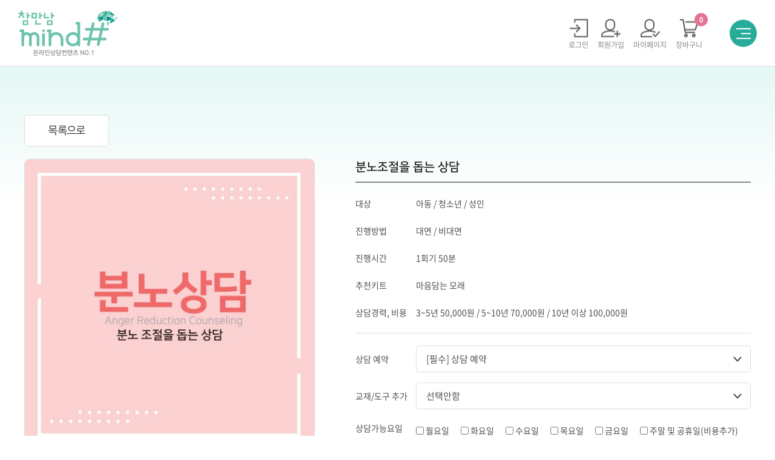

--- FILE ---
content_type: text/html; charset=UTF-8
request_url: https://mind-shop.co.kr/shop.php?goPage=GoodDetail&cat_no=17&idx=49
body_size: 53197
content:
<!DOCTYPE html>
<html lang="ko">
<head>
	<meta charset="utf-8">
	<meta http-equiv="X-UA-Compatible" content="IE=Edge">
	<meta name="viewport" content="width=device-width, initial-scale=1.0, maximum-scale=2.0, minimum-scale=1.0, user-scalable=yes, target-densitydpi=medium-dpi">
	<meta name="format-detection" content="telephone=no">
	<meta name="naver-site-verification" content="af8d7e705d5cfdbebbea1f80751a0e1fca3f3c52"/>		<meta name="subject" content="(주)참만남마인드샵">
	<meta name="description" content="㈜참만남마인드샵은 심리상담전문가의 온라인상담서비스를 제공합니다. 언제 어디서나 마음을 위로하고 성장시킬 수 있는 전문상담서비스를 제공하겠습니다.">
	<meta name="keywords" content="심리상담,정신건강,온라인상담,심리키트,우울,불안,스트레스,대인관계,ADHD,커풀상담,부부상담">
    <title>(주)참만남마인드샵</title>

	<meta property="og:url"	content="http://mind-shop.co.kr">
	<meta property="og:type" content="website">
	<meta property="og:title" content="주)참만남마인드샵">
	<meta property="og:description"	content="㈜참만남마인드샵은 심리상담전문가의 온라인상담서비스를 제공합니다. 언제 어디서나 마음을 위로하고 성장시킬 수 있는 전문상담서비스를 제공하겠습니다.">
	<meta property="og:image" content="http://mind-shop.co.kr/images/sns_link.png">
	<link rel="canonical" href="http://mind-shop.co.kr">

	<link type='text/css' rel='stylesheet' href='http://fonts.googleapis.com/earlyaccess/notosanskr.css'>
	<link rel="stylesheet" type="text/css" href="https://cdn.rawgit.com/moonspam/NanumSquare/master/nanumsquare.css">
	<link href='//spoqa.github.io/spoqa-han-sans/css/SpoqaHanSans-kr.css' rel='stylesheet' type='text/css'>
	<link href="https://fonts.googleapis.com/css?family=Montserrat:400,500,700&display=swap" rel="stylesheet">
	<link rel="preconnect" href="https://fonts.gstatic.com">
	<link href="https://fonts.googleapis.com/css2?family=Poppins:wght@100;200;300;400;500;600;700;800;900&display=swap" rel="stylesheet">
	<link rel="stylesheet" type="text/css" href="../css/montserrat.css">
	<link rel="stylesheet" type="text/css" href="../css/poppins.css">
	<link rel="stylesheet" type="text/css" href="../css/notosanskr.css">
    <link rel="stylesheet" type="text/css" href="../css/slick.css">
    <link rel="stylesheet" type="text/css" href="../css/style.css">
    <link rel="stylesheet" type="text/css" href="../css/swiper.min.css">
    <script type="text/javascript" src="../js/jquery-1.11.1.min.js"></script>
	<script type="text/javascript" src="../js/jquery.easing.js"></script>
	<script type="text/javascript" src="../js/jquery.gnb.js"></script>
	<script type="text/javascript" src="../js/slick.js"></script>
	<script type="text/javascript" src="../js/swiper.min.js"></script>
	<script type="text/javascript" src="../js/placeholder.js"></script>
	<script type="text/javascript" src="../js/jquery.nicescroll.min.js"></script>
	<script type="text/javascript" src="../js/jquery.js"></script>

	<script type="text/javascript" src="/fancybox/lib/jquery.mousewheel-3.0.6.pack.js"></script>
	<script type="text/javascript" src="/fancybox/source/jquery.fancybox.pack.js?v=2.1.5"></script>
	<link rel="stylesheet" type="text/css" href="/fancybox/source/jquery.fancybox.css?v=2.1.5" media="screen">

	<style>
		/* 에스코어드림Reg */
		@font-face {
			font-family: 'S-CoreDream-4Regular';
			src: url('https://cdn.jsdelivr.net/gh/projectnoonnu/noonfonts_six@1.2/S-CoreDream-4Regular.woff') format('woff');
			font-weight: normal;
			font-style: normal;
		}
		/* 에스코어드림Md */
		@font-face {
			font-family: 'S-CoreDream-5Medium';
			src: url('https://cdn.jsdelivr.net/gh/projectnoonnu/noonfonts_six@1.2/S-CoreDream-5Medium.woff') format('woff');
			font-weight: normal;
			font-style: normal;
		}
		/* 에스코어드림B */
		@font-face {
			font-family: 'S-CoreDream-6Bold';
			src: url('https://cdn.jsdelivr.net/gh/projectnoonnu/noonfonts_six@1.2/S-CoreDream-6Bold.woff') format('woff');
			font-weight: normal;
			font-style: normal;
		}
		/* 에스코어드림EB */
		@font-face {
			font-family: 'S-CoreDream-7ExtraBold';
			src: url('https://cdn.jsdelivr.net/gh/projectnoonnu/noonfonts_six@1.2/S-CoreDream-7ExtraBold.woff') format('woff');
			font-weight: normal;
			font-style: normal;
		}
		/* 에스코어드림Hvy */
		@font-face {
			font-family: 'S-CoreDream-8Heavy';
			src: url('https://cdn.jsdelivr.net/gh/projectnoonnu/noonfonts_six@1.2/S-CoreDream-8Heavy.woff') format('woff');
			font-weight: normal;
			font-style: normal;
		}
		/* 티몬 몬소리체 */
		@font-face {
			font-family: 'TmonMonsori';
			src: url('https://cdn.jsdelivr.net/gh/projectnoonnu/noonfonts_two@1.0/TmonMonsori.woff') format('woff');
			font-weight: normal;
			font-style: normal;
		}
	</style>

	<script type="text/javascript">
	jQuery(document).ready(function(){
		/*input 요소와 textarea 요소를 선택하여 적용*/
		jQuery('input,textarea').placeholder();

		$(".boxscroll").niceScroll({cursorborder:"",cursoropacitymin:0.4,cursorcolor:"#ccc",boxzoom:false});
	}); //End
	</script>
</head>
<body id="sub" class="sub">
<div id="skipToContent">
		<a href="#contentArea">본문 바로가기</a>
		<a href="#gnb">주메뉴 바로가기</a>
</div>
<div id="wrapper">
	<!-- // header -->
    <div id="header">
		<div class="sitelogo">
			<a href="/index.php"><img src="../images/common/logo.png" alt="참만남마인드샵"></a>
		</div>
		<div class="util">
			<ul>
							<li class="i-logo">
					<a href="/member/login.php">
						<div class="icon"></div>
						<p>로그인</p>
					</a>
				</li>
				<li class="i-join">
					<a href="/member/join_type.php">
						<div class="icon"></div>
						<p>회원가입</p>
					</a>
				</li>
											<li class="i-mypage">
					<a href="/shop.php?goPage=OrderList">
						<div class="icon"></div>
						<p>마이페이지</p>
					</a>
				</li>
								<li class="i-cart">
					<a href="/shop.php?goPage=Cart">
						<div class="icon"></div>
						<p>장바구니</p>
						<span class="num">0</span>
					</a>
				</li>
			</ul>
		</div>
		<a href="#menu" class="btn-m-menu"><span>메뉴</span></a><!-- for mobile -->
		<div class="contain">
			<div id="gnb" class="gnb">
				<h2 class="hide">주메뉴</h2>
				<ul>
					<li class="m1"><a href="../sub/sub01_01.php">마인드#스토리</a>
						<div class="submenu"> 
							<ul>
								<li><a href="../sub/sub01_01.php">브랜드스토리</a></li>
								<li><a href="../sub/sub01_02.php">자문위원</a></li>
								<li><a href="../sub/sub01_03.php">전문가소개</a></li>
								<li><a href="../sub/sub01_04.php">이용안내</a></li>
								<li><a href="../sub/sub01_05.php">1:1문의하기</a></li>
								<li><a href="../sub/sub01_06.php">자주하는질문</a></li>
							</ul>
						</div>
					</li>
					<li class="m2"><a href="/shop.php?goPage=GoodList&cat_no=1">관심주제</a>
						<div class="submenu"> 
							<ul>
								<li><a href="/shop.php?goPage=GoodList&cat_no=1">전체</a></li>
															<li><a href="/shop.php?goPage=GoodList&cat_no=5">대인관계</a></li>
															<li><a href="/shop.php?goPage=GoodList&cat_no=6">성격&정서</a></li>
															<li><a href="/shop.php?goPage=GoodList&cat_no=7">자녀문제</a></li>
															<li><a href="/shop.php?goPage=GoodList&cat_no=8">생활습관</a></li>
															<li><a href="/shop.php?goPage=GoodList&cat_no=9">커플&부부</a></li>
															<li><a href="/shop.php?goPage=GoodList&cat_no=10">자기이해</a></li>
															<li><a href="/shop.php?goPage=GoodList&cat_no=11">말더듬</a></li>
															<li><a href="/shop.php?goPage=GoodList&cat_no=12">발음오류</a></li>
														</ul>
						</div>
					</li>
					<li class="m3"><a href="/shop.php?goPage=GoodList&cat_no=2">상담주제</a>
						<div class="submenu"> 
							<ul>
								<li><a href="/shop.php?goPage=GoodList&cat_no=2">전체</a></li>
															<li><a href="/shop.php?goPage=GoodList&cat_no=13">스트레스</a></li>
															<li><a href="/shop.php?goPage=GoodList&cat_no=14">우울</a></li>
															<li><a href="/shop.php?goPage=GoodList&cat_no=15">불안</a></li>
															<li><a href="/shop.php?goPage=GoodList&cat_no=16">강박</a></li>
															<li><a href="/shop.php?goPage=GoodList&cat_no=17">분노</a></li>
															<li><a href="/shop.php?goPage=GoodList&cat_no=18">언어중재</a></li>
															<li><a href="/shop.php?goPage=GoodList&cat_no=19">자존감</a></li>
															<li><a href="/shop.php?goPage=GoodList&cat_no=20">ADHD</a></li>
														</ul>
						</div>
					</li>
					<li class="m4"><a href="/shop.php?goPage=GoodList&cat_no=21">도구&amp;도서</a>
						<div class="submenu"> 
							<ul>
															<li><a href="/shop.php?goPage=GoodList&cat_no=21">도구&심리키트</a></li>
															<li><a href="/shop.php?goPage=GoodList&cat_no=22">검사</a></li>
															<li><a href="/shop.php?goPage=GoodList&cat_no=23">도서</a></li>
														</ul>
						</div>
					</li>
					<li class="m5"><a href="../sub/sub05_01.php">단체&amp;기관</a>
						<div class="submenu"> 
							<ul>
								<li><a href="../sub/sub05_01.php">안내페이지</a></li>
								<li><a href="/shop.php?goPage=Company&cat_no=4">기관상품</a></li>
							</ul>
						</div>
					</li>
					<li class="m6"><a href="../sub/sub06_01.php">전문가공간</a>
						<div class="submenu"> 
							<ul>
								<li><a href="../sub/sub06_01.php">공지사항</a></li>
								<li><a href="../sub/sub06_02.php">전문가지원</a></li>
								<li><a href="../sub/sub06_03.php">문의하기</a></li>
							</ul>
						</div>
					</li>
				</ul>
			</div>
		</div>
	</div>
	<script type="text/javascript">
		jQuery(document).ready(function(){
			jQuery('#gnb').gnb({ d1: 0, d2: 0 });
		});
	</script>
	<!-- header //-->

	<!--// for mobile -->
	<div id="menu" class="mobile-navigation">
		<div class="nav-util">
			<ul>
								<li class="i-logo">
					<a href="/member/login.php">
						<div class="icon"></div>
						<p>로그인</p>
					</a>
				</li>
				<li class="i-join">
					<a href="/member/join_type.php">
						<div class="icon"></div>
						<p>회원가입</p>
					</a>
				</li>
														<li class="i-mypage">
						<a href="/shop.php?goPage=OrderList">
							<div class="icon"></div>
							<p>마이페이지</p>
						</a>
					</li>
									<li class="i-cart">
					<a href="/shop.php?goPage=Cart">
						<div class="icon"></div>
						<p>장바구니</p>
						<span class="num">0</span>
					</a>
				</li>
			</ul>
		</div>
		<nav class="nav-menu">
			<ul>
				<li class="m1"><a href="../sub/sub01_01.php">마인드#스토리</a>
					<div class="submenu"> 
						<ul>
							<li><a href="../sub/sub01_01.php">브랜드스토리</a></li>
							<li><a href="../sub/sub01_02.php">자문위원</a></li>
							<li><a href="../sub/sub01_03.php">전문가소개</a></li>
							<li><a href="../sub/sub01_04.php">이용안내</a></li>
							<li><a href="../sub/sub01_05.php">1:1문의하기</a></li>
							<li><a href="../sub/sub01_06.php">자주하는질문</a></li>
						</ul>
					</div>
				</li>
				<li class="m2"><a href="../sub/sub02_01.php">관심주제</a>
					<div class="submenu"> 
						<ul>
							<li><a href="/shop.php?goPage=GoodList&cat_no=1">전체</a></li>
															<li><a href="/shop.php?goPage=GoodList&cat_no=5">대인관계</a></li>
															<li><a href="/shop.php?goPage=GoodList&cat_no=6">성격&정서</a></li>
															<li><a href="/shop.php?goPage=GoodList&cat_no=7">자녀문제</a></li>
															<li><a href="/shop.php?goPage=GoodList&cat_no=8">생활습관</a></li>
															<li><a href="/shop.php?goPage=GoodList&cat_no=9">커플&부부</a></li>
															<li><a href="/shop.php?goPage=GoodList&cat_no=10">자기이해</a></li>
															<li><a href="/shop.php?goPage=GoodList&cat_no=11">말더듬</a></li>
															<li><a href="/shop.php?goPage=GoodList&cat_no=12">발음오류</a></li>
													</ul>
					</div>
				</li>
				<li class="m3"><a href="../sub/sub03_01.php">상담주제</a>
					<div class="submenu"> 
						<ul>
							<li><a href="/shop.php?goPage=GoodList&cat_no=2">전체</a></li>
															<li><a href="/shop.php?goPage=GoodList&cat_no=13">스트레스</a></li>
															<li><a href="/shop.php?goPage=GoodList&cat_no=14">우울</a></li>
															<li><a href="/shop.php?goPage=GoodList&cat_no=15">불안</a></li>
															<li><a href="/shop.php?goPage=GoodList&cat_no=16">강박</a></li>
															<li><a href="/shop.php?goPage=GoodList&cat_no=17">분노</a></li>
															<li><a href="/shop.php?goPage=GoodList&cat_no=18">언어중재</a></li>
															<li><a href="/shop.php?goPage=GoodList&cat_no=19">자존감</a></li>
															<li><a href="/shop.php?goPage=GoodList&cat_no=20">ADHD</a></li>
													</ul>
					</div>
				</li>
				<li class="m4"><a href="/shop.php?goPage=GoodList&cat_no=21">도구&amp;도서</a>
					<div class="submenu"> 
						<ul>
															<li><a href="/shop.php?goPage=GoodList&cat_no=21">도구&심리키트</a></li>
															<li><a href="/shop.php?goPage=GoodList&cat_no=22">검사</a></li>
															<li><a href="/shop.php?goPage=GoodList&cat_no=23">도서</a></li>
													</ul>
					</div>
				</li>
				<li class="m5"><a href="../sub/sub05_01.php">단체&amp;기관</a>
					<div class="submenu"> 
						<ul>
							<li><a href="../sub/sub05_01.php">안내페이지</a></li>
							<li><a href="/shop.php?goPage=Company&cat_no=4">기관상품</a></li>
						</ul>
					</div>
				</li>
				<li class="m6"><a href="../sub/sub06_01.php">전문가공간</a>
					<div class="submenu"> 
						<ul>
							<li><a href="../sub/sub06_01.php">공지사항</a></li>
							<li><a href="../sub/sub06_02.php">전문가지원</a></li>
							<li><a href="../sub/sub06_03.php">문의하기</a></li>
						</ul>
					</div>
				</li>
			</ul>
		</nav>
	</div>
	<div class="mobile-overlay"></div>
	<!-- for mobile //-->

    <hr><script src="/common/js/common.js" type="text/javascript"></script>
<script src="/common/js/Newcalendar.js" type="text/javascript"></script>
<script src="/common/js/shop.js" type="text/javascript"></script>
<script src="//t1.daumcdn.net/mapjsapi/bundle/postcode/prod/postcode.v2.js"></script>
<script>
function incAmount(){
	var qty = document.frmGoodDetail.qty.value;
	
	if($("#basicStockType").val()=="2"){
		if(parseInt($("#basicStock").val()) <= qty){
			alert("총 수량0개 이상 선택할수 없습니다.");
			return false;
		}
		document.frmGoodDetail.qty.value = ++qty;
	}else{
		document.frmGoodDetail.qty.value = ++qty;
	}
	setOptPrice();
}

// 수량 감소
function decAmount(){
   var qty = document.frmGoodDetail.qty.value;
	if(qty > 1)
		document.frmGoodDetail.qty.value = --qty;

	setOptPrice();
}
</script>
<script language="javascript">
function photoView(b_idx, idx) {
	var window_left = (screen.width-640)/2;
	var window_top = (screen.height-480)/2;
	obj = window.open('/module/product/photo_view.php?b_idx='+b_idx+'&idx='+idx,"photo_view_win",'width=200,height=200,status=no,scrollbars=no,top=' + window_top + ',left=' + window_left + '');
}
function catalog_download(idx) {
	var window_left = (screen.width-640)/2;
	var window_top = (screen.height-480)/2;
	obj = window.open('/module/product/catalog_download.php?idx='+idx,"download_win",'width=200,height=200,status=no,scrollbars=no,top=' + window_top + ',left=' + window_left + '');
}
function detail_photo(idx, name){
	document.getElementById('photoview').src= "/uploaded/shop_good/"+idx+"/"+name;
}

String.prototype.trim = function() { 
	return this.replace(/^\s+|\s+$/g,""); 
}
</script>
<div id="container">
	<div id="contArea">
		<div class="sub-title hide">
			<h2>분노조절을 돕는 상담</h2>
		</div>
		<div class="real-cont">

			<!--// content -->
			<script type="text/javascript">
			/* 이미지 확대보기 - 새창 */
			function goZoom(idx){
			 w = 660;
			 h = 660;
			 x = (screen.availWidth - w) / 2;
			 y = (screen.availHeight - h) / 2;
			 window.open('../shop/zoom.html?idx='+idx+'', idx,'width='+w+', height='+h+', left='+x+', top='+y+', scrollbars=no');
			}
			/* 상품리뷰 - 새창 */
			function goReview(){
			 w = 660;
			 h = 690;
			 x = (screen.availWidth - w) / 2;
			 y = (screen.availHeight - h) / 2;
			 window.open('../shop/reviewForm.html', 'reviewFrom','width='+w+', height='+h+', left='+x+', top='+y+', scrollbars=yes');
			}
			/* 상품문의 - 새창 */
			function goQna(){
			 w = 660;
			 h = 590;
			 x = (screen.availWidth - w) / 2;
			 y = (screen.availHeight - h) / 2;
			 window.open('../shop/qnaForm.html', 'qnaFrom','width='+w+', height='+h+', left='+x+', top='+y+', scrollbars=yes');
			}
			/* 이미지 변환 */
			function OverImg(imageUrl)
			{
				if (document.images.overimage)
					document.images.overimage.src = imageUrl;
			}
			</script>
			<!--// 상품상세 상단 -->
			<form id="frmGoodDetail" name="frmGoodDetail">
			<input type="hidden" id="basicPrice" name="basicPrice" value="0">
			<input type="hidden" id="order_no" name="order_no" value="20260118122406T23477">
			<input type="hidden" id="basicPointUnit" name="basicPointUnit" value="F">
			<input type="hidden" id="basicPoint" name="basicPoint" value="1">
			<input type="hidden" id="basicStockType" name="basicStockType" value="">
						<input type="hidden" id="optTotal" name="optTotal" value="1">
			<input type="hidden" id="optTotal2" name="optTotal2" value="1">
			<input type="hidden" id="orderPrice" name="orderPrice" value="0">

			<div class="goods-summary">
				<div class="bt-list">
								<a href="/shop.php?goPage=GoodList&cat_no=17&sk=&offset=">목록으로</a></div>
				<div class="inner">
					<div class="photo">
						<div class="slider-for">
													<div class="item"><div class="img"><img src="/uploaded/shop_good/49/l_a47146a4714c80cd0f188d8f320da3e70.jpg" alt=""></div></div>
												</div>
						<div class="slider-nav">
													<div class="item"><div class="img"><img src="/uploaded/shop_good/49/s_a47146a4714c80cd0f188d8f320da3e70.jpg" alt=""></div></div>							
												</div>
					</div>
					<div class="info">
						<div class="title">
														<h2>분노조절을 돕는 상담</h2>
						</div>				
						<div class="lst">
							<ul>
																													<li>
									<div class="tit">대상</div>
									<div class="txt">아동 / 청소년 / 성인</div>
								</li>
																						<li>
									<div class="tit">진행방법</div>
									<div class="txt">대면 / 비대면</div>
								</li>
																						<li>
									<div class="tit">진행시간</div>
									<div class="txt">1회기 50분</div>
								</li>
																						<li>
									<div class="tit">추천키트</div>
									<div class="txt">마음담는 모래</div>
								</li>
																						<li>
									<div class="tit">상담경력, 비용</div>
									<div class="txt">3~5년 50,000원 / 5~10년 70,000원 / 10년 이상 100,000원</div>
								</li>
														</ul>
						</div>
						<div class="lst last" id="lstlast">
						</div>
						<script>					
						$(function(){
							$("#lstlast").load("/module/shop/load_opt.php?idx=49"); 
						});
						</script>
						
						
						<!--div class="lst">
							<ul>
							</ul>
						</div-->

						<div class="option-list" >
							
							<div class="box">
								<div class="tt"><span id="box_txt"></span>수량(상담회기)</div>
								<div class="price-info">
									<div class="qty-wrap2">
										<a href="javascript:decAmount();" class="qty qty-down"><img src="../images/shop/qty_down2.png" alt="감소"></a>
										<input type="text" name="qty" id="qty" value="1" class="input">
										<a href="javascript:incAmount();" class="qty qty-up"><img src="../images/shop/qty_up2.png" alt="증가"></a>
									</div>
									<!--div class="price" id="qty_price_frm">0원</div-->
								</div>
							</div>

							<div id="optPriceTable"></div>
						</div>

						<div class="option-list" id="opt2Div" style="display:none;margin-top:10px;">
							<div id="optPriceTable2"></div>
						</div>

						<div class="order-total">
							<p>총 상품금액 <span class="price"><strong id="divPrice">0원</strong><!--(<span id="TotalQty">0</span>개)</span>--></p>
						</div>
						<div class="btn">
												<ul>
							<li><a href="javascript:addCart('49');" class="bt bt01"><span>장바구니</span></a></li>
							<li><a href="javascript:buyDirect('49');" class="bt bt02"><span>구매하기</span></a></li>
						</ul>
											</div>
					<div class="naver-pay-bt">
						<div class="in">
															
																																										</div>
						<!--div class="in"><!--img src="../images/shop/naverpay.jpg" alt=""></div-->
					</div>
					</div>
				</div>
			</div>
			<!-- 상품상세 상단 //-->
		</form>
			<!--// 상품정보 -->
			<div id="viewDetail">
				<div class="goods-view-tab">
					<ul>
						<li class="active"><a href="#viewDetail">상품정보</a></li>
						<li><a href="#viewReview">구매후기</a></li> 
						<li><a href="#viewQna">Q&amp;A</a></li>
					</ul>
				</div>
				<div class="view-detail-cnt">
					<p align="center"><br></p><p style="letter-spacing: -0.288px; text-align: center;"><span style="letter-spacing: -0.288px; font-size: 24px;"><span style="font-size: 28px;"><span style="font-weight: bolder; color: rgb(0, 0, 0);"><br></span></span></span></p><p style="letter-spacing: -0.288px; text-align: center;"><font color="#cec6ce"><u style="font-family: &quot;맑은 고딕&quot;; font-size: 28px; letter-spacing: -0.288px;">&nbsp; &nbsp; &nbsp; &nbsp; &nbsp; &nbsp; &nbsp; &nbsp; &nbsp; &nbsp; &nbsp; &nbsp; &nbsp; &nbsp; &nbsp; &nbsp; &nbsp; &nbsp; &nbsp; &nbsp; &nbsp; &nbsp; &nbsp; &nbsp; &nbsp; &nbsp; &nbsp; &nbsp; &nbsp; &nbsp; &nbsp; &nbsp; &nbsp; &nbsp; &nbsp; &nbsp; &nbsp; &nbsp; &nbsp; &nbsp; &nbsp; &nbsp; &nbsp; &nbsp; &nbsp; &nbsp; &nbsp; &nbsp; &nbsp; &nbsp;&nbsp;</u><span style="letter-spacing: -0.288px; font-size: 24px;"><span style="font-size: 28px;"><span style="font-weight: bolder;"><br></span></span></span></font></p><p style="letter-spacing: -0.288px; text-align: center;"><span style="font-size: 16px; letter-spacing: -0.02em;"><br></span></p><p style="letter-spacing: -0.288px; text-align: center;"><span style="font-size: 16px; letter-spacing: -0.02em;">﻿</span><br></p><p style="letter-spacing: -0.288px; text-align: center;"><span style="letter-spacing: -0.288px; font-size: 24px;"><span style="font-size: 28px;"><span style="font-weight: bolder; color: rgb(0, 0, 0);"><span style="font-family: &quot;맑은 고딕&quot;;">온라인상담 예약 및 문의</span></span><font color="#000000"><span style="font-family: &quot;맑은 고딕&quot;;">는&nbsp;</span></font><span style="font-weight: bolder;"><font color="#085294"><span style="font-family: &quot;맑은 고딕&quot;;">마인드샵(02-2209-5249)</span></font></span><font color="#000000"><span style="font-family: &quot;맑은 고딕&quot;;">&nbsp;전화로 가능합니다.</span></font></span></span><br style="letter-spacing: -0.288px;"><span style="letter-spacing: -0.288px; color: rgb(0, 0, 0); font-size: 28px;"><span style="font-family: &quot;맑은 고딕&quot;;"><br>- 평일 월~금요일 09:00~18:00 / 주말, 공휴일 제외</span></span></p><p style="letter-spacing: -0.288px; text-align: center;"><span style="letter-spacing: -0.288px; color: rgb(0, 0, 0); font-size: 28px;"><span style="font-family: &quot;맑은 고딕&quot;;"><br></span></span></p><p style="letter-spacing: -0.288px; text-align: center;"><font color="#cec6ce"><u style="font-family: &quot;맑은 고딕&quot;; font-size: 28px; letter-spacing: -0.288px;">&nbsp; &nbsp; &nbsp; &nbsp; &nbsp; &nbsp; &nbsp; &nbsp; &nbsp; &nbsp; &nbsp; &nbsp; &nbsp; &nbsp; &nbsp; &nbsp; &nbsp; &nbsp; &nbsp; &nbsp; &nbsp; &nbsp; &nbsp; &nbsp; &nbsp; &nbsp; &nbsp; &nbsp; &nbsp; &nbsp; &nbsp; &nbsp; &nbsp; &nbsp; &nbsp; &nbsp; &nbsp; &nbsp; &nbsp; &nbsp; &nbsp; &nbsp; &nbsp; &nbsp; &nbsp; &nbsp; &nbsp; &nbsp; &nbsp; &nbsp;&nbsp;</u><span style="letter-spacing: -0.288px; font-size: 24px;"><span style="font-size: 28px;"><span style="font-weight: bolder;"><br></span></span></span></font></p><div><font color="#cec6ce"><u style="font-family: &quot;맑은 고딕&quot;; font-size: 28px; letter-spacing: -0.288px;"><br></u></font></div><p align="center"><br></p><p align="center"><img style="width: 1032px;" src="/uploaded/summernote/202108/401630c40576304979c621b5449f8254.jpg"></p><p align="center"><br></p><p align="center"><img style="width: 940px;" src="/uploaded/summernote/202108/5d28da247db792e9c8ed361a017db9df.gif"></p><p align="center"><br></p><p align="center"><img style="width: 940px;" src="/uploaded/summernote/202108/f37ec2764316996ccbcccc2f02a7c4a5.gif"></p><p align="center"><br></p><p align="center"><br></p><p align="center"><img style="width: 940px;" src="/uploaded/summernote/202108/926dfa78167d60a21df4a00df4cb1bf3.gif"></p><p align="center"><br></p><p align="center"><br></p><p align="center"><img style="width: 940px;" src="/uploaded/summernote/202108/6b6cb37ceedc2b98c1a88079b5d6e92b.gif"></p><p align="center"><br></p><p align="center"><br></p><p align="center"><img style="width: 940px;" src="/uploaded/summernote/202108/9fa4efbb775086f976e4f5dedc60ec26.jpg"></p><p align="center"><br></p><p align="center"><br></p><p align="center"><br></p><p align="center"><br></p>				</div>
			</div>

			<!--// 상품정보 -->



			<!--// 구매후기 -->			
			<div id="viewReview">
				<div class="goods-view-tab">
					<ul>
						<li><a href="#viewDetail">상품정보</a></li>
						<li class="active"><a href="#viewReview">구매후기</a></li> 
						<li><a href="#viewQna">Q&amp;A</a></li>
					</ul>
				</div>
				<iframe name="ifrmReview" id="ifrmReview" src="/module/board/contents2.php?boardid=review&g_idx=49" width="100%" frameborder="0" marginheight="0" marginwidth="0" scrolling="no" ></iframe>
							</div>
			<!-- 구매후기 // -->



			<!--// Q&A -->			
			<div  id="viewQna">
				<div class="goods-view-tab">
					<ul>
						<li><a href="#viewDetail">상품정보</a></li>
						<li><a href="#viewReview">구매후기</a></li> 
						<li class="active"><a href="#viewQna">Q&amp;A</a></li>
					</ul>
				</div>
				<iframe name="ifrmQna" id="ifrmQna" src="/module/board/contents2.php?boardid=qna&g_idx=49" width="100%" frameborder="0" marginheight="0" marginwidth="0" scrolling="no" ></iframe>
							</div>
			<!-- Q&A // -->

			<script type="text/javascript">
			var isIE = (navigator.appName == "Microsoft Internet Explorer");
			var isIE9 = (navigator.appName == "Microsoft Internet Explorer" && parseInt(navigator.appVersion) == 4 && navigator.appVersion.indexOf("MSIE 9") != -1);
			var isIE10 = (navigator.appVersion.indexOf("MSIE 10") !== -1);
			if (isIE && !isIE9 && !isIE10) {
				window.frames.ifrmReview.resizeParent();
				window.frames.ifrmQna.resizeParent();
			} else {
				//jQuery("#reviewFrame").attr("contentWindow").resizeParent();
				//jQuery("#qnaFrame").attr("contentWindow").resizeParent();
			}
			</script>
			<!-- content //-->
			
		</div>
	</div>
</div>
<script type="text/javascript">
var isIE = (navigator.appName == "Microsoft Internet Explorer");
var isIE9 = (navigator.appName == "Microsoft Internet Explorer" && parseInt(navigator.appVersion) == 4 && navigator.appVersion.indexOf("MSIE 9") != -1);
var isIE10 = (navigator.appVersion.indexOf("MSIE 10") !== -1);
if (isIE && !isIE9 && !isIE10) {
	window.frames.ifrmReview.resizeParent();
	window.frames.ifrmQna.resizeParent();
} else {
	//jQuery("#reviewFrame").attr("contentWindow").resizeParent();
	//jQuery("#qnaFrame").attr("contentWindow").resizeParent();
}
</script>
<script type="text/javascript">
function getDocHeight(doc)
{
  var docHt = 0, sh, oh;
  if (doc.height)
  {
    docHt = doc.height;
  }
  else if (doc.body)
  {
    if (doc.body.scrollHeight) docHt = sh = doc.body.scrollHeight;
    if (doc.body.offsetHeight) docHt = oh = doc.body.offsetHeight;
    if (sh && oh) docHt = Math.max(sh, oh);
  }
  return docHt;
}

function getReSize()
{
  var iframeWin = window.frames['ifrmReview'];

  var iframeEl = window.document.getElementById? window.document.getElementById('ifrmReview'): document.all? document.all['ifrmReview']: null;

  if ( iframeEl && iframeWin )
  {
    var docHt = getDocHeight(iframeWin.document);

    if (docHt != iframeEl.style.height) iframeEl.style.height = docHt + 'px';
  }
  else
  { // firefox
    var docHt = window.document.getElementById('ifrmReview').contentDocument.height;
    window.document.getElementById('ifrmReview').style.height = docHt + 'px';
  }
}

function getReSize2()
{
  var iframeWin = window.frames['ifrmQna'];

  var iframeEl = window.document.getElementById? window.document.getElementById('ifrmQna'): document.all? document.all['ifrmQna']: null;

  if ( iframeEl && iframeWin )
  {
    var docHt = getDocHeight(iframeWin.document);

    if (docHt != iframeEl.style.height) iframeEl.style.height = docHt + 'px';
  }
  else
  { // firefox
    var docHt = window.document.getElementById('ifrmQna').contentDocument.height;
    window.document.getElementById('ifrmQna').style.height = docHt + 'px';
  }
}
function getRetry(){
	getReSize();
	getReSize2();		
    setTimeout('getRetry()',500);
}
getRetry();

function resizeHeight(FrameName) 
{ 
    if(document.all) { 
         var body_height = frames[FrameName].document.body.scrollHeight; 
        } else { 
         var body_height= document.getElementById(FrameName).contentWindow.document.body.offsetHeight; 
        } 
 // 자료가 없을경우 레이어를 보이지 않게하기위해
 if(body_height != 22){ // 자료가 없을대에 높이를 지정해주세요
   document.getElementById(FrameName).height=body_height; 
 }else{
   document.getElementById(FrameName).height=0; 
 }
}

//장바구니에 담기
function addCart(g_idx){
		var o_cnt = $("#optTotal").val();
	var strOptIdx="";
	var strOptTitle="";
	var strOptValue="";
	var strOptPrice="";
	var strOptQty="";
	var arr_opt = "";

	for(i=0;i<o_cnt;i++){
		var opt_name_id = "opt_name_" + i;
		var opt_contents_id = "opt_contents_" + i;
		
		if($("#"+opt_contents_id+"").val()==""){
			alert($("#"+opt_name_id+"").val() + "(을)를 선택하세요.");
			$("#"+opt_contents_id+"").focus();
			return;
		}
		//642|47|상담사|3년~5년 경력|70000|Y
		if($("#"+opt_contents_id+"").val()=="" || $("#"+opt_contents_id+"").val()=="0"){
		}else{

			arr_opt = $("#"+opt_contents_id+"").val().split("|");
			strOptIdx += arr_opt[0];
			if(i != o_cnt-1){				
				strOptIdx += "|";
			}
			strOptTitle += arr_opt[2];
			if(i != o_cnt-1){				
				strOptTitle += "|";
			}
			strOptValue += arr_opt[3];
			if(i != o_cnt-1){				
				strOptValue += "|";
			}
			strOptPrice += arr_opt[4];
			if(i != o_cnt-1){				
				strOptPrice += "|";
			}
			strOptQty += 1;
			if(i != o_cnt-1){				
				strOptQty += "|";
			}

		}
	}
	
	if($("input[name=orderPrice]").val() <1){
		alert("상품을 선택하세요.");
		return false;
	}

	//교재도구 추가
	var strOptIdx2="";
	var strOptTitle2="";
	var strOptValue2="";
	var strOptPrice2="";
	var strOptQty2="";
		var li_cnt = parseInt($("#optPriceTable2 > div").size());
	
	if(li_cnt >0){
		var optIdx = document.getElementsByName('optIdx[]');
		var Idxlength = optIdx.length;
		var strOptIdx2="";
		for(j=0; j<Idxlength; j++){
			strOptIdx2 += optIdx[j].value;
			if(j != Idxlength-1){				
				strOptIdx2 += "|";
			}
		}
		var optTitle = document.getElementsByName('optTitle[]');
		var Titlelength = optTitle.length;
		var strOptTitle2="";
		for(j=0; j<Titlelength; j++){
			strOptTitle2 += optTitle[j].value;
			if(j != Titlelength-1){				
				strOptTitle2 += "|";
			}
		}
		var optValue = document.getElementsByName('optValue[]');
		var Valuelength = optValue.length;
		var strOptValue2="";
		for(j=0; j<Valuelength; j++){
			strOptValue2 += optValue[j].value;
			if(j != Valuelength-1){				
				strOptValue2 += "|";
			}
		}
		var optPrice = document.getElementsByName('optPrice[]');
		var Pricelength = optPrice.length;
		var strOptPrice2="";
		for(j=0; j<Pricelength; j++){
			strOptPrice2 += optPrice[j].value;
			if(j != Pricelength-1){				
				strOptPrice2 += "|";
			}
		}

		var optQty = document.getElementsByName('optQty[]');
		var Qtylength = optQty.length;
		var strOptQty2="";
		for(j=0; j<Qtylength; j++){

			var regexp = /^[0-9]*$/
			v = optQty[j].value;

			if( !regexp.test(v) ) {
				alert("숫자만 입력하세요");
				optQty[j].focus();
				return false;
			}

			strOptQty2 += optQty[j].value;
			if(j != Qtylength-1){				
				strOptQty2 += "|";
			}
		}
	}else{
		strOptIdx2 = '0';
		strOptTitle2 = '0';
		strOptValue2 = '0';
		strOptPrice2 = '0';
		strOptQty2 = '0';
	}
	
	
	var arr_day = new Array();

	
	var d_obj = document.getElementsByName('choice_day[]'); 
	var d_objlength = d_obj.length;
	var d_objchecked = 0;
	
	for(i=0; i<d_objlength; i++){
		
		if(d_obj[i].checked==true){

			arr_day[d_objchecked] = d_obj[i].value;
			d_objchecked++;
		}
	}
	
		
	var arr_time = new Array();

		
	var t_obj = document.getElementsByName('choice_time[]'); 
	var t_objlength = t_obj.length;
	var t_objchecked = 0;
	
	for(i=0; i<t_objlength; i++){
		
		if(t_obj[i].checked==true){

			arr_time[t_objchecked] = t_obj[i].value;			
			t_objchecked++;
		}
	}
	
		//alert("optIdx2="+strOptIdx2+"&optTitle2="+strOptTitle2+"&optValue2="+strOptValue2+"&optPrice2="+strOptPrice2+"&optQty2="+strOptQty2); return false;
	$.ajax({
		type: "POST",
		url: "/module/shop/ajax_cart_process.php",
		data: "evnMode=addOpt&g_idx="+g_idx+"&qty="+$("#qty").val()+"&add_txt="+$("#add_txt").val()+"&add_txt2="+$("#add_txt2").val()+"&qty_price=0&g_price="+$("#basicPrice").val()+"&optIdx="+strOptIdx+"&optTitle="+strOptTitle+"&optValue="+strOptValue+"&optPrice="+strOptPrice+"&optQty="+strOptQty+"&arr_day="+arr_day+"&arr_time="+arr_time+"&optIdx2="+strOptIdx2+"&optTitle2="+strOptTitle2+"&optValue2="+strOptValue2+"&optPrice2="+strOptPrice2+"&optQty2="+strOptQty2, 
		cache: false,
		async: false,
		success: function(response){
			//alert(response); return false;
			if(response.trim()=="true"){
				cfm = confirm("장바구니에 담았습니다.\n\n지금 확인 하시겠습니까?");
				if(cfm==true){
					document.location.href="/shop.php?goPage=Cart";
				}
			}else{
				alert("장바구니에 담기 실패!");
			}			
		}				
	});

}

function buyDirect(g_idx){
	
	var o_cnt = $("#optTotal").val();
	var strOptIdx="";
	var strOptTitle="";
	var strOptValue="";
	var strOptPrice="";
	var strOptQty="";
	var arr_opt = "";

	for(i=0;i<o_cnt;i++){
		var opt_name_id = "opt_name_" + i;
		var opt_contents_id = "opt_contents_" + i;
		
		if($("#"+opt_contents_id+"").val()==""){
			alert($("#"+opt_name_id+"").val() + "(을)를 선택하세요.");
			$("#"+opt_contents_id+"").focus();
			return;
		}
		//642|47|상담사|3년~5년 경력|70000|Y
		if($("#"+opt_contents_id+"").val()=="" || $("#"+opt_contents_id+"").val()=="0"){
		}else{
		//if($("#"+opt_contents_id+"").val() >0){

			arr_opt = $("#"+opt_contents_id+"").val().split("|");
			strOptIdx += arr_opt[0];
			if(i != o_cnt-1){				
				strOptIdx += "|";
			}
			strOptTitle += arr_opt[2];
			if(i != o_cnt-1){				
				strOptTitle += "|";
			}
			strOptValue += arr_opt[3];
			if(i != o_cnt-1){				
				strOptValue += "|";
			}
			strOptPrice += arr_opt[4];
			if(i != o_cnt-1){				
				strOptPrice += "|";
			}
			strOptQty += 1;
			if(i != o_cnt-1){				
				strOptQty += "|";
			}

		}
	}
	/*	
	if($("input[name=orderPrice]").val() <1){
		alert("상품을 선택하세요.");
		return false;
	}
	*/
	//교재도구 추가
	var strOptIdx2="";
	var strOptTitle2="";
	var strOptValue2="";
	var strOptPrice2="";
	var strOptQty2="";
		var li_cnt = parseInt($("#optPriceTable2 > div").size());
	
	if(li_cnt >0){
		var optIdx = document.getElementsByName('optIdx[]');
		var Idxlength = optIdx.length;
		var strOptIdx2="";
		for(j=0; j<Idxlength; j++){
			strOptIdx2 += optIdx[j].value;
			if(j != Idxlength-1){				
				strOptIdx2 += "|";
			}
		}
		var optTitle = document.getElementsByName('optTitle[]');
		var Titlelength = optTitle.length;
		var strOptTitle2="";
		for(j=0; j<Titlelength; j++){
			strOptTitle2 += optTitle[j].value;
			if(j != Titlelength-1){				
				strOptTitle2 += "|";
			}
		}
		var optValue = document.getElementsByName('optValue[]');
		var Valuelength = optValue.length;
		var strOptValue2="";
		for(j=0; j<Valuelength; j++){
			strOptValue2 += optValue[j].value;
			if(j != Valuelength-1){				
				strOptValue2 += "|";
			}
		}
		var optPrice = document.getElementsByName('optPrice[]');
		var Pricelength = optPrice.length;
		var strOptPrice2="";
		for(j=0; j<Pricelength; j++){
			strOptPrice2 += optPrice[j].value;
			if(j != Pricelength-1){				
				strOptPrice2 += "|";
			}
		}

		var optQty = document.getElementsByName('optQty[]');
		var Qtylength = optQty.length;
		var strOptQty2="";
		for(j=0; j<Qtylength; j++){

			var regexp = /^[0-9]*$/
			v = optQty[j].value;

			if( !regexp.test(v) ) {
				alert("숫자만 입력하세요");
				optQty[j].focus();
				return false;
			}

			strOptQty2 += optQty[j].value;
			if(j != Qtylength-1){				
				strOptQty2 += "|";
			}
		}
	}else{
		strOptIdx2 = '0';
		strOptTitle2 = '0';
		strOptValue2 = '0';
		strOptPrice2 = '0';
		strOptQty2 = '0';
	}
	
	
	var arr_day = new Array();

	
	var d_obj = document.getElementsByName('choice_day[]'); 
	var d_objlength = d_obj.length;
	var d_objchecked = 0;
	
	for(i=0; i<d_objlength; i++){
		
		if(d_obj[i].checked==true){

			arr_day[d_objchecked] = d_obj[i].value;
			d_objchecked++;
		}
	}
	
		
	var arr_time = new Array();

		
	var t_obj = document.getElementsByName('choice_time[]'); 
	var t_objlength = t_obj.length;
	var t_objchecked = 0;
	
	for(i=0; i<t_objlength; i++){
		
		if(t_obj[i].checked==true){

			arr_time[t_objchecked] = t_obj[i].value;			
			t_objchecked++;
		}
	}
	
	
	//모바일 접근 확인용
	var mobile = false;
	var uAgent = navigator.userAgent.toLowerCase();
	var mobilePhones = new Array('iphone','ipod','android','blackberry','windows ce','nokia','webos','opera mini','sonyericsson','opera mobi','iemobile');

	for(var i=0;i<mobilePhones.length;i++)
	{
		if(uAgent.indexOf(mobilePhones[i]) != -1)
		{
			mobile = true;
			break;
		}
	}
	orderLink = "/shop.php?goPage=Order"
	
	$.ajax({
		type: "POST",
		url: "/module/shop/ajax_cart_process.php",
		data: "evnMode=directOpt&g_idx="+g_idx+"&qty="+$("#qty").val()+"&add_txt="+$("#add_txt").val()+"&add_txt2="+$("#add_txt2").val()+"&qty_price=0&optIdx="+strOptIdx+"&optTitle="+strOptTitle+"&optValue="+strOptValue+"&optPrice="+strOptPrice+"&optQty="+strOptQty+"&arr_day="+arr_day+"&arr_time="+arr_time+"&optIdx2="+strOptIdx2+"&optTitle2="+strOptTitle2+"&optValue2="+strOptValue2+"&optPrice2="+strOptPrice2+"&optQty2="+strOptQty2, 
		cache: false,
		async: false,
		success: function(response){
			//alert(response);return false;
			if(response.trim()=="true"){
				document.location.href=orderLink;
			}else{
				alert("바로구매 진행중 실패 하였습니다.");
			}		
		}				
	});
}

function addWish(g_idx, rt_url){
	$.ajax({
		type: "POST",
		url: "/module/shop/ajax_wish_process.php",
		data: "evnMode=add&g_idx="+g_idx, 
		cache: false,
		async: false,
		success: function(response){
			//alert(response);
			if(response=="true"){
				cfm = confirm("위시리스트에 담았습니다.\n\n지금 확인 하시겠습니까?");
				if(cfm==true){
					document.location.href="/shop.php?goPage=WishList";
				}
			}else if(response=="nologin"){
				alert("로그인 후 이용 가능합니다.");
				/*
				cfm = confirm("회원전용입니다.\n\n지금 로그인 하시겠습니까?");
				if(cfm==true){
					document.location.href="/member.php?goPage=Login&rt_url="+rt_url;
				}
				*/
			}else{
				alert("위시리스트에 담기 실패!");
			}		
		}				
	});
}

var v;
function incOptAmount(idx){//증가
	var qty = $("#optQty"+idx).val();	
	var regexp = /^[0-9]*$/;
	v = qty;

	if( !regexp.test(v) ) {
		alert("숫자만 입력하세요");
		$("#optQty"+idx).focus();
		return false;
	}

	$("#optQty"+idx).val(++qty);
	setOptPrice();				
}
function decOptAmount(idx){//감소
	var qty = $("#optQty"+idx).val();
	var regexp = /^[0-9]*$/;
	v = qty;

	if( !regexp.test(v) ) {
		alert("숫자만 입력하세요");
		$("#optQty"+idx).focus();
		return false;
	}

	if(qty > 1){					
		$("#optQty"+idx).val(--qty);				
	}
	setOptPrice();
}
function reliOpt(idx){//옵션삭제	
	$("#opt2_"+idx).remove();
	if(parseInt($("#optPriceTable2 > div").size()) == 0){
		$("#opt2Div").hide();
	}
	setOptPrice();
}

function setOptTable(){
	//교재도구
		var o_cnt2 = $("#optTotal2").val();
	
	if(o_cnt2 >0){
		if($("#opt2Div").css("display")=="none"){
			$("#opt2Div").css("display","block");
		}

		var opt2 = $("#optGoods option:selected").val();

		if(opt2!="0"){
			//63|45|교재/도구 추가|마음담는 모래 키트|70000|N
			var str_opt2 = opt2.split("|");
			var optIdx2 = $('#optIdx'+str_opt2[0]).attr('id');
			
			if(typeof optIdx2 == "undefined"){	
				$("#optPriceTable2").append('<div class="box" id="opt2_'+str_opt2[0]+'"><input type="hidden" name="optIdx[]" value="'+str_opt2[0]+'" id="optIdx'+str_opt2[0]+'"><input type="hidden" name="optTitle[]" id="optTitle'+str_opt2[0]+'" value="'+str_opt2[2]+'"><input type="hidden" name="optValue[]" value="'+str_opt2[3]+'"><input type="hidden" name="optPrice[]" id="optPrice'+str_opt2[0]+'" value="'+str_opt2[4]+'"><input type="hidden" name="optNeed[]" id="optNeed'+str_opt2[0]+'" value="'+str_opt2[5]+'"><div class="tt">'+str_opt2[3]+'</div><div class="price-info"><div class="qty-wrap2"><a href="javascript:decOptAmount('+str_opt2[0]+');" class="qty qty-down"><img src="/images/shop/qty_down2.png" alt="감소"></a><input type="text" name="optQty[]" id="optQty'+str_opt2[0]+'" onkeypress="optKeyPress(\''+str_opt2[0]+'\')" value="1" class="input"><a href="javascript:incOptAmount('+str_opt2[0]+');" class="qty qty-up"><img src="/images/shop/qty_up2.png" alt="증가"></a></div><div class="price">'+addComma(str_opt2[4])+'원</div></div><a href="javascript:reliOpt('+str_opt2[0]+');" class="bt-close"><img src="../images/shop/bt_close.png" alt="닫기"></a></div>');
				setOptPrice();
			}
			
		}
	}
	}

function setOptPrice(){
	var price;
	var point;
	var pointUnit;
	var total_price;
	var dprice = 0;
	var tprice = 0;
	var qty_price = "0";
	var cnt;
	var t;
	var t_price;

	price = parseInt($("#basicPrice").val());
	pointUnit = $("#basicPointUnit").val();
	cnt = $("#qty").val();

	if(cnt > 0){
		cnt = cnt;
	}else{
		cnt = 0;
	}
	
	o_cnt = $("#optTotal").val();

	var optPrice = 0;
	var opt;
	var goodsName = "";
	
	for(i=0;i<o_cnt;i++){
		var opt_name_id = "opt_name_" + i;
		var opt_contents_id = "opt_contents_" + i;
		
		if($("#"+opt_contents_id+"").val()=="" || $("#"+opt_contents_id+"").val()=="0"){
		}else{
			opt = $("#"+opt_contents_id+"").val().split("|");
			
			goodsName += opt[3];
			
			if(opt[4] >0){
				optPrice += parseInt(opt[4]);
			}
			
		}		
	}
	
	//교재도구	
	var optPrice2 = 0;
		var obj = document.getElementsByName('optIdx[]'); 
	var objlength = obj.length;
	
	for(i=0; i<objlength; i++){		
		optPrice2 += $("#optPrice"+obj[i].value).val() * $("#optQty"+obj[i].value).val();
	}
	
	
	var d;
	var arr_d = new Array();
	var arr_d_price = new Array();
	var d_obj = document.getElementsByName('choice_day[]'); 
	var d_objlength = d_obj.length;
	var d_objchecked = 0;
	
	for(i=0; i<d_objlength; i++){
		
		if(d_obj[i].checked==true){

			if(d_objchecked == 0){
				goodsName += " / ";
			}

			d = d_obj[i].value.split("|");
			arr_d[d_objchecked] = d[0];
			arr_d_price[d_objchecked] = d[1];
			dprice += parseInt(d[1]);
			
			goodsName += d[0]+"요일 ";
			d_objchecked++;
		}
	}
	
		

		
	var t;
	var arr_t = new Array();
	var arr_t_price = new Array();
	var t_obj = document.getElementsByName('choice_time[]'); 
	var t_objlength = t_obj.length;
	var t_objchecked = 0;
	
	for(i=0; i<t_objlength; i++){
		
		if(t_obj[i].checked==true){
			if(t_objchecked == 0){
				goodsName += " / ";
			}

			t = t_obj[i].value.split("|");
			arr_t[t_objchecked] = t[1];
			arr_t_price[t_objchecked] = t[2];
			tprice += parseInt(t[2]);

			goodsName += t[1]+" "; 
			
			t_objchecked++;
		}
	}
	
	
	total_price = (price*cnt) + (optPrice*cnt) + (dprice*cnt) + (tprice*cnt) + (qty_price*cnt) + optPrice2;

	if(pointUnit=="P"){
		point = (parseInt(1)*(optPrice*cnt))/100;
		total_point = Math.round(point);
	}else{
		point = parseInt($("#basicPoint").val());
		total_point = point*cnt;
	}
	
	try{
		if(total_price >0){			
			$("#result-price").show();
		}else{			
			$("#result-price").hide();
		}

	$("#divPrice").html(addComma(total_price)+"원");
	$("input[name=orderPrice]").val(total_price);
	$("#box_txt").html(goodsName+"<br>");
	//$("#qty_price_frm").text(addComma(qty_price*cnt));
	//$("#TotalQty").text(addComma(cnt));
	}catch(e){}
	try{
	$("#divPoint").html(addComma(total_point));
	}catch(e){}
}

function buyDirectNaver(g_idx){
	var o_cnt;

	o_cnt = $("#optTotal").val();

	for(i=0;i<o_cnt;i++){
		var opt_name_id = "opt_name_" + i;
		var opt_contents_id = "opt_contents_" + i;

		if($("#"+opt_contents_id+"").val()==""){
			alert($("#"+opt_name_id+"").val() + "(을)를 선택하세요.");
			$("#"+opt_contents_id+"").focus();
			return;
		}
	}
	
	var strOptIdx, strOptTitle, strOptValue, strOptPrice, strOptQty;

	var li_cnt = parseInt($("#optPriceTable > div").size());

	if(li_cnt >0){
		var optIdx = document.getElementsByName('optIdx[]');
		var Idxlength = optIdx.length;
		var strOptIdx="";
		for(j=0; j<Idxlength; j++){
			strOptIdx += optIdx[j].value;
			if(j != Idxlength-1){				
				strOptIdx += "|";
			}
		}
		var optTitle = document.getElementsByName('optTitle[]');
		var Titlelength = optTitle.length;
		var strOptTitle="";
		for(j=0; j<Titlelength; j++){
			strOptTitle += optTitle[j].value;
			if(j != Titlelength-1){				
				strOptTitle += "|";
			}
		}
		var optValue = document.getElementsByName('optValue[]');
		var Valuelength = optValue.length;
		var strOptValue="";
		for(j=0; j<Valuelength; j++){
			strOptValue += optValue[j].value;
			if(j != Valuelength-1){				
				strOptValue += "|";
			}
		}
		var optPrice = document.getElementsByName('optPrice[]');
		var Pricelength = optPrice.length;
		var strOptPrice="";
		for(j=0; j<Pricelength; j++){
			strOptPrice += optPrice[j].value;
			if(j != Pricelength-1){				
				strOptPrice += "|";
			}
		}
		var optQty = document.getElementsByName('optQty[]');
		var Qtylength = optQty.length;
		var strOptQty="";
		for(j=0; j<Qtylength; j++){

			var regexp = /^[0-9]*$/
			v = optQty[j].value;

			if( !regexp.test(v) ) {
				alert("숫자만 입력하세요");
				optQty[j].focus();
				return false;
			}

			strOptQty += optQty[j].value;
			if(j != Qtylength-1){				
				strOptQty += "|";
			}
		}
	}else{
		strOptIdx = '0';
		strOptTitle = '0';
		strOptValue = '0';
		strOptPrice = '0';
		strOptQty = '0';
	}
	/*
	if($("input[name=orderPrice]").val() <1){
		alert("상품을 선택하세요.");
		return false;
	}
	*/
	$.ajax({
		type: "POST",
		url: "/module/shop/ajax_cart_process.php",
		data: "evnMode=directNaver&order_no="+$("#order_no").val()+"&g_idx="+g_idx+"&optIdx="+strOptIdx+"&optTitle="+strOptTitle+"&optValue="+strOptValue+"&optPrice="+strOptPrice+"&optQty="+strOptQty+"&arr_day="+arr_day+"&arr_time="+arr_time, 
		cache: false,
		async: false,
		success: function(response){
			//alert(response);
			if(response.trim()=="true"){
				document.location.href="/module/shop/nhn_check.php?gb=direct&order_no="+$("#order_no").val();
			}else{
				alert("바로구매 진행중 실패 하였습니다.");
			}		
		}				
	});
}
//$('#opt_contents_0 option:eq(0)').prop('selected', true);
//$('#opt_contents_0 option[value=]').prop('selected', 'selected').change();

//alert($("#opt_contents_0 option:selected").val());

</script>	<div class="quickmenu">
	<div class="tit">Quick</div>
	<div class="list">
		<ul>
			<li>
				<a href="../sub/sub01_01.php">
					<div class="icon"><img src="../images/common/quick_icon1.png" alt=""></div>
					<p>브랜드스토리</p>
				</a>
			</li>
			<li>
				<a href="../sub/sub01_03.php">
					<div class="icon"><img src="../images/common/quick_icon2.png" alt=""></div>
					<p>전문가찾기</p>
				</a>
			</li>
			<li>
				<a href="../sub/sub01_05.php">
					<div class="icon"><img src="../images/common/quick_icon3.png" alt=""></div>
					<p>문의</p>
				</a>
			</li>
			<li>
				<a href="../sub/sub01_04.php">
					<div class="icon"><img src="../images/common/quick_icon4.png" alt=""></div>
					<p>이용안내</p>
				</a>
			</li>
		</ul>
	</div>
	<a href="javascript:void(0);" class="top-btn go-top"><span>TOP</span></a>
</div>

<script type="text/javascript" src="../js/quickmenu.js"></script>
	<hr>

    <!--// footer -->
    <div id="footer">
		<h2 class="hide">하단영역</h2>
		<div class="contain">
			<div class="foot-info">
				<div class="foot-link">
					<ul>
						<!-- <li class="icon"><a href="../sub/pop_privacy.html" class="pop_privacy">개인정보처리방침</a></li>
						<li class="icon"><a href="../sub/pop_terms.html" class="pop_privacy">이용약관</a></li> -->
						<li class="icon"><a href="../member/privacy.php">개인정보처리방침</a></li>
						<li class="icon"><a href="../member/terms.php">이용약관</a></li>
					</ul>
					<ul>
						<li><a href="../sub/sub01_01.php">브랜드스토리</a></li>
						<li><a href="../sub/sub01_03.php">전문가소개</a></li>
						<li><a href="../sub/sub01_05.php">문의하기</a></li>
						<li><a href="../sub/sub01_06.php">자주하는 질문</a></li>
						<li><a href="../sub/sub06_01.php">전문가공간</a></li>
					</ul>
				</div>
				<div class="foot-logo"><img src="../images/common/foot_logo.png" alt="참만남 마인드샵"></div>
				<address>
					<strong>(주)참만남 마인드샵</strong><br>
					<span>우)02047 서울특별시 중랑구 동일로 830, 4층 401호(중화동)</span>
					<span>대표 : 강유진</span>
					<span>사업자등록번호 : 322-86-01994 </span><br>
					<span>TEL : 02-2209-5249</span>
					<span>이메일 : mindshop21@naver.com</span>
					<span>통신판매업신고번호 : 제 2021-서울중랑-1194 호</span>
					<p class="copy">Copyright &copy;  참만남마인드샵 All rights reserved.
					<span style="opacity:0"><a href="http://www.website.co.kr" target="_blank" style="opacity:0">홈페이지제작</a><a href="https://blog.naver.com/websitecokr" target="_blank" style="opacity:0">website.co.kr</a></span>
					</p>
				</address>
			</div>
			<div class="familysite">
				<div class="title">패밀리사이트</div>
				<div class="f-options">
					<ul>
						<li><a href="http://www.familyem.or.kr" target="_blank">참만남가족운동</a></li>
						<!-- <li><a href="#" target="_blank">Site name 2</a></li>
						<li><a href="#" target="_blank">Site name 3</a></li>
						<li><a href="#" target="_blank">Site name 4</a></li>
						<li><a href="#" target="_blank">Site name 5</a></li>
						<li><a href="#" target="_blank">Site name 6</a></li> -->
					</ul>
				</div>
			</div>
		</div>
    </div>
    <!-- footer //-->

</div>
</body>
</html>

--- FILE ---
content_type: text/html; charset=UTF-8
request_url: https://mind-shop.co.kr/module/board/contents2.php?boardid=review&g_idx=49
body_size: 4411
content:
<!DOCTYPE html>
<html class="no-js" lang="ko">
<head>
	<meta charset="utf-8">
	<meta http-equiv="X-UA-Compatible" content="IE=Edge">
    <title>(주)참만남마인드샵</title>

	<link rel="stylesheet" type="text/css" href="https://cdn.rawgit.com/moonspam/NanumSquare/master/nanumsquare.css">
    <link rel="stylesheet" type="text/css" href="/css/notosanskr.css">
    <link rel="stylesheet" type="text/css" href="/css/style.css">
	<style>.paginate {margin:20px 0 0 0;}</style>
    <script type="text/javascript" src="/js/jquery-1.11.1.min.js"></script>
	<script src="http://ajax.googleapis.com/ajax/libs/jqueryui/1.9.1/jquery-ui.min.js"></script>
	<script type="text/javascript">
		function resizeParent(){
			if (parent.document.getElementById("reviewFrame") == null)
				return;
			try {
				var thisFrame = parent.document.getElementById("reviewFrame");
				if (navigator.userAgent.indexOf("MSIE") != -1) {
					thisFrame.style.height = "0px";
					thisFrame.style.height = (document.body.scrollHeight + 36) + "px";
				} else if (navigator.userAgent.indexOf("Firefox") != -1) {
					thisFrame.style.height = "0px";
					thisFrame.style.height = (document.body.scrollHeight + 36) + "px";
				} else {
					thisFrame.style.height = "0px";
					thisFrame.style.height = (document.documentElement.scrollHeight + 36) + "px";
				}
			} catch (ex) { }
		}


		jQuery(window).load(function(){
			try{
				resizeParent();		
				setTimeout(resizeParent(),3000);
			}catch(e){}
		});

	</script>
</head>
<body>
	<style link rel="/css/style.css"></style>
<script type="text/javascript" src="/common/js/Newcalendar.js"></script>
<script type="text/javascript" src="/common/js/common.js"></script>
<script src="//t1.daumcdn.net/mapjsapi/bundle/postcode/prod/postcode.v2.js"></script>
<script type="text/javascript" src="/module/board/md5.js"></script>
<script type="text/javascript" src="/module/board/jquery.kcaptcha.js"></script>
<!-- 에디터 summernote -->
<link rel="stylesheet" href="/common/lib/summernote/summernote-lite.min.css">
<script src="/common/lib/summernote/summernote-lite.min.js" type="text/javascript"></script>
<script src="/common/lib/summernote/lang/summernote-ko-KR.min.js"></script>

<!--// 리스트 -->
<div class="board-list">
	<table>
		<colgroup>
			<col style="width:80px">
			<col style="width:150px">
			<col style="width:auto">
			<col style="width:94px">			
			<col style="width:113px">
			<col style="width:90px">
		</colgroup>
		<tbody>
					
		</tbody>
	</table>
</div>

<div class="board-list-m2">
	<ul>
			
	</ul>
</div>
<!--div class="review-list-m">
	<ul>
			
	</ul>
</div-->
<!--
<div class="buttons">
	<div class="fr">
		<a href="/module/board/contents2.php?boardid=review&mode=write&category=&goPage=&g_idx=49" title="글쓰기" class="btn-pack medium">글쓰기</a>
	</div>
</div>
-->
<div class="paginate"></div>
<!-- 리스트 //-->
<script>
$(".board-list td.subject a").on("click",function(e){
	e.preventDefault();
	var $this = $(this).parents("tr");
	var aVal = $(this).attr("alt");
	if(!$this.hasClass("active")){
		$(".board-list tbody tr").removeClass("active");
		$this.addClass("active").next("tr.view").addClass("active");
		
		$.ajax({
			type: "POST",
			url: "/shop/ajax_read_board.php",
			data: "boardid=review&idx="+aVal, 
			cache: false,
			success: function(response){
				//alert(response);return false;
				if(parseInt(response)>0){
					$("#pc_hit_"+aVal).text(addComma(response));
				}
			}				
		});

	}else{
		$this.removeClass("active").next("tr.view").removeClass("active");
	}
	resizeParent();	
});

$(".review-list-m .tit a").on("click",function(e){
	e.preventDefault();
	var $this = $(this).parents("li");
	var aVal = $(this).attr("alt");
	if(!$this.hasClass("active")){
		$(".review-list-m li").removeClass("active");
		$this.addClass("active").find(".view").addClass("active");

		$.ajax({
			type: "POST",
			url: "/shop/ajax_read_board.php",
			data: "boardid=review&idx="+aVal, 
			cache: false,
			success: function(response){
				//alert(response);return false;
				if(parseInt(response)>0){
					$("#m_hit_"+aVal).text(addComma(response));
				}
			}				
		});

	}else{
		$this.removeClass("active").find(".view").removeClass("active");
	}
	resizeParent();	
});
</script></body>
</html>

--- FILE ---
content_type: text/html; charset=UTF-8
request_url: https://mind-shop.co.kr/module/board/contents2.php?boardid=qna&g_idx=49
body_size: 2930
content:
<!DOCTYPE html>
<html class="no-js" lang="ko">
<head>
	<meta charset="utf-8">
	<meta http-equiv="X-UA-Compatible" content="IE=Edge">
    <title>(주)참만남마인드샵</title>

	<link rel="stylesheet" type="text/css" href="https://cdn.rawgit.com/moonspam/NanumSquare/master/nanumsquare.css">
    <link rel="stylesheet" type="text/css" href="/css/notosanskr.css">
    <link rel="stylesheet" type="text/css" href="/css/style.css">
	<style>.paginate {margin:20px 0 0 0;}</style>
    <script type="text/javascript" src="/js/jquery-1.11.1.min.js"></script>
	<script src="http://ajax.googleapis.com/ajax/libs/jqueryui/1.9.1/jquery-ui.min.js"></script>
	<script type="text/javascript">
		function resizeParent(){
			if (parent.document.getElementById("reviewFrame") == null)
				return;
			try {
				var thisFrame = parent.document.getElementById("reviewFrame");
				if (navigator.userAgent.indexOf("MSIE") != -1) {
					thisFrame.style.height = "0px";
					thisFrame.style.height = (document.body.scrollHeight + 36) + "px";
				} else if (navigator.userAgent.indexOf("Firefox") != -1) {
					thisFrame.style.height = "0px";
					thisFrame.style.height = (document.body.scrollHeight + 36) + "px";
				} else {
					thisFrame.style.height = "0px";
					thisFrame.style.height = (document.documentElement.scrollHeight + 36) + "px";
				}
			} catch (ex) { }
		}


		jQuery(window).load(function(){
			try{
				resizeParent();		
				setTimeout(resizeParent(),3000);
			}catch(e){}
		});

	</script>
</head>
<body>
	<style link rel="/css/style.css"></style>
<script type="text/javascript" src="/common/js/Newcalendar.js"></script>
<script type="text/javascript" src="/common/js/common.js"></script>
<script src="//t1.daumcdn.net/mapjsapi/bundle/postcode/prod/postcode.v2.js"></script>
<script type="text/javascript" src="/module/board/md5.js"></script>
<script type="text/javascript" src="/module/board/jquery.kcaptcha.js"></script>
<!-- 에디터 summernote -->
<link rel="stylesheet" href="/common/lib/summernote/summernote-lite.min.css">
<script src="/common/lib/summernote/summernote-lite.min.js" type="text/javascript"></script>
<script src="/common/lib/summernote/lang/summernote-ko-KR.min.js"></script>


	<div class="goods-board-list">
		<table>
			<colgroup>
				<col width="75">
								<col width="*">
				<col width="100">
				<col width="100">
			</colgroup>
			<thead>
				<tr>
					<th scope="col">번호</th>
										<th scope="col">제목</th>
					<th scope="col">작성자</th>
					<th scope="col">등록일</th>
				</tr>
			</thead>
			<tbody>
							</tbody>
		</table>
	</div>

<div class="buttons">
	<div class="fr">
		<a href="/module/board/contents2.php?boardid=qna&mode=write&category=&goPage=&g_idx=49" title="글쓰기" class="btn-pack medium">글쓰기</a>
	</div>
</div>

<div class="paginate board"></div></body>
</html>

--- FILE ---
content_type: text/html; charset=UTF-8
request_url: https://mind-shop.co.kr/module/shop/load_opt.php?idx=49
body_size: 5356
content:
							<ul>
															<input type="hidden" class="select" id="opt_name_0" name="opt_name_0" value="상담 예약">
																	<input type="hidden" class="select" id="opt_qty_2288" name="opt_qty_2288" value="99">
									<input type="hidden" class="select" id="opt_qtyuse_2288" name="opt_qtyuse_2288" value="N">
																	<li>
									<div class="tit option-tt"><label for="productOption">상담 예약</label></div>
									<div class="txt">
										<select id="opt_contents_0" name="opt_contents_0" onchange="setOptPrice();" id="opt_title0" class="input" style="width:100%;">
											<option value="" selected>[필수]&nbsp;상담 예약</option>
																																			<option value="2288|49|상담 예약|참만남마인드샵(02-2209-5249) 문의 바랍니다.|0|Y">참만남마인드샵(02-2209-5249) 문의 바랍니다. </option>
																							</select>
									</div>
								</li>
														
														<li>
									<div class="tit option-tt"><label for="productOption">교재/도구 추가</label></div>
									<div class="txt">
										<select id="optGoods" name="optGoods" onchange="setOptTable();" id="optGoods" class="input" style="width:100%;">
											<option value="0" selected>선택안함</option>
																							<option value="521|49|교재/도구 추가|마음담는 모래 키트|70000|N">마음담는 모래 키트 (+70,000) </option>
																								<option value="522|49|교재/도구 추가|마음이 자라는 놀이|50000|N">마음이 자라는 놀이 (+50,000) </option>
																								<option value="523|49|교재/도구 추가|					|0|N">					 </option>
																								<option value="524|49|교재/도구 추가|							|0|N">							 </option>
																						</select>
									</div>
								</li>
							
														<li>
								<div class="tit"><label for="dayOption">상담가능요일</label></div>
								<div class="txt">
																	<span class="item"><label><input type="checkbox" name="choice_day[]" value="월|0" onclick="setOptPrice();">월요일</label></span>
																	<span class="item"><label><input type="checkbox" name="choice_day[]" value="화|0" onclick="setOptPrice();">화요일</label></span>
																	<span class="item"><label><input type="checkbox" name="choice_day[]" value="수|0" onclick="setOptPrice();">수요일</label></span>
																	<span class="item"><label><input type="checkbox" name="choice_day[]" value="목|0" onclick="setOptPrice();">목요일</label></span>
																	<span class="item"><label><input type="checkbox" name="choice_day[]" value="금|0" onclick="setOptPrice();">금요일</label></span>
																	<span class="item"><label><input type="checkbox" name="choice_day[]" value="주말 및 공휴일(비용추가)|10000" onclick="setOptPrice();">주말 및 공휴일(비용추가)</label></span>
																</div>
							</li>
							
														<li>
								<div class="tit"><label for="dayOption">상담가능시간</label></div>
								<div class="txt">
																	<span class="item"><label><input type="checkbox" name="choice_time[]" value="09|09:00|0" onclick="setOptPrice();">09:00</label></span>
																	<span class="item"><label><input type="checkbox" name="choice_time[]" value="10|10:00|0" onclick="setOptPrice();">10:00</label></span>
																	<span class="item"><label><input type="checkbox" name="choice_time[]" value="11|11:00|0" onclick="setOptPrice();">11:00</label></span>
																	<span class="item"><label><input type="checkbox" name="choice_time[]" value="12|12:00|0" onclick="setOptPrice();">12:00</label></span>
																	<span class="item"><label><input type="checkbox" name="choice_time[]" value="13|13:00|0" onclick="setOptPrice();">13:00</label></span>
																	<span class="item"><label><input type="checkbox" name="choice_time[]" value="14|14:00|0" onclick="setOptPrice();">14:00</label></span>
																	<span class="item"><label><input type="checkbox" name="choice_time[]" value="15|15:00|0" onclick="setOptPrice();">15:00</label></span>
																	<span class="item"><label><input type="checkbox" name="choice_time[]" value="16|16:00|0" onclick="setOptPrice();">16:00</label></span>
																	<span class="item"><label><input type="checkbox" name="choice_time[]" value="17|17:00|0" onclick="setOptPrice();">17:00</label></span>
																	<span class="item"><label><input type="checkbox" name="choice_time[]" value="18|18:00|0" onclick="setOptPrice();">18:00</label></span>
																	<span class="item"><label><input type="checkbox" name="choice_time[]" value="19|19:00|0" onclick="setOptPrice();">19:00</label></span>
																	<span class="item"><label><input type="checkbox" name="choice_time[]" value="20|그 외 시간|0" onclick="setOptPrice();">그 외 시간</label></span>
																</div>
							</li>
							
														<li>
								<div class="txt">
								<p>어떤문제로 상담을 받으려고 하시는지 간략하게 적어주세요. </p>
								<p><textarea name="add_txt" id="add_txt" style="width:100%;"></textarea></p>
								</div>
							</li>
															
														
							</ul>
							

--- FILE ---
content_type: text/css
request_url: https://mind-shop.co.kr/css/montserrat.css
body_size: 7405
content:
/* montserrat-100 - latin */
@font-face {
  font-family: 'Montserrat';
  font-style: normal;
  font-weight: 100;
  src: url('../fonts/montserrat/montserrat-v14-latin-100.eot'); /* IE9 Compat Modes */
  src: local('Montserrat Thin'), local('Montserrat-Thin'),
       url('../fonts/montserrat/montserrat-v14-latin-100.eot?#iefix') format('embedded-opentype'), /* IE6-IE8 */
       url('../fonts/montserrat/montserrat-v14-latin-100.woff2') format('woff2'), /* Super Modern Browsers */
       url('../fonts/montserrat/montserrat-v14-latin-100.woff') format('woff'), /* Modern Browsers */
       url('../fonts/montserrat/montserrat-v14-latin-100.ttf') format('truetype'), /* Safari, Android, iOS */
       url('../fonts/montserrat/montserrat-v14-latin-100.svg#Montserrat') format('svg'); /* Legacy iOS */
}
/* montserrat-200 - latin */
@font-face {
  font-family: 'Montserrat';
  font-style: normal;
  font-weight: 200;
  src: url('../fonts/montserrat/montserrat-v14-latin-200.eot'); /* IE9 Compat Modes */
  src: local('Montserrat ExtraLight'), local('Montserrat-ExtraLight'),
       url('../fonts/montserrat/montserrat-v14-latin-200.eot?#iefix') format('embedded-opentype'), /* IE6-IE8 */
       url('../fonts/montserrat/montserrat-v14-latin-200.woff2') format('woff2'), /* Super Modern Browsers */
       url('../fonts/montserrat/montserrat-v14-latin-200.woff') format('woff'), /* Modern Browsers */
       url('../fonts/montserrat/montserrat-v14-latin-200.ttf') format('truetype'), /* Safari, Android, iOS */
       url('../fonts/montserrat/montserrat-v14-latin-200.svg#Montserrat') format('svg'); /* Legacy iOS */
}
/* montserrat-300 - latin */
@font-face {
  font-family: 'Montserrat';
  font-style: normal;
  font-weight: 300;
  src: url('../fonts/montserrat/montserrat-v14-latin-300.eot'); /* IE9 Compat Modes */
  src: local('Montserrat Light'), local('Montserrat-Light'),
       url('../fonts/montserrat/montserrat-v14-latin-300.eot?#iefix') format('embedded-opentype'), /* IE6-IE8 */
       url('../fonts/montserrat/montserrat-v14-latin-300.woff2') format('woff2'), /* Super Modern Browsers */
       url('../fonts/montserrat/montserrat-v14-latin-300.woff') format('woff'), /* Modern Browsers */
       url('../fonts/montserrat/montserrat-v14-latin-300.ttf') format('truetype'), /* Safari, Android, iOS */
       url('../fonts/montserrat/montserrat-v14-latin-300.svg#Montserrat') format('svg'); /* Legacy iOS */
}
/* montserrat-regular - latin */
@font-face {
  font-family: 'Montserrat';
  font-style: normal;
  font-weight: 400;
  src: url('../fonts/montserrat/montserrat-v14-latin-regular.eot'); /* IE9 Compat Modes */
  src: local('Montserrat Regular'), local('Montserrat-Regular'),
       url('../fonts/montserrat/montserrat-v14-latin-regular.eot?#iefix') format('embedded-opentype'), /* IE6-IE8 */
       url('../fonts/montserrat/montserrat-v14-latin-regular.woff2') format('woff2'), /* Super Modern Browsers */
       url('../fonts/montserrat/montserrat-v14-latin-regular.woff') format('woff'), /* Modern Browsers */
       url('../fonts/montserrat/montserrat-v14-latin-regular.ttf') format('truetype'), /* Safari, Android, iOS */
       url('../fonts/montserrat/montserrat-v14-latin-regular.svg#Montserrat') format('svg'); /* Legacy iOS */
}
/* montserrat-500 - latin */
@font-face {
  font-family: 'Montserrat';
  font-style: normal;
  font-weight: 500;
  src: url('../fonts/montserrat/montserrat-v14-latin-500.eot'); /* IE9 Compat Modes */
  src: local('Montserrat Medium'), local('Montserrat-Medium'),
       url('../fonts/montserrat/montserrat-v14-latin-500.eot?#iefix') format('embedded-opentype'), /* IE6-IE8 */
       url('../fonts/montserrat/montserrat-v14-latin-500.woff2') format('woff2'), /* Super Modern Browsers */
       url('../fonts/montserrat/montserrat-v14-latin-500.woff') format('woff'), /* Modern Browsers */
       url('../fonts/montserrat/montserrat-v14-latin-500.ttf') format('truetype'), /* Safari, Android, iOS */
       url('../fonts/montserrat/montserrat-v14-latin-500.svg#Montserrat') format('svg'); /* Legacy iOS */
}
/* montserrat-600 - latin */
@font-face {
  font-family: 'Montserrat';
  font-style: normal;
  font-weight: 600;
  src: url('../fonts/montserrat/montserrat-v14-latin-600.eot'); /* IE9 Compat Modes */
  src: local('Montserrat SemiBold'), local('Montserrat-SemiBold'),
       url('../fonts/montserrat/montserrat-v14-latin-600.eot?#iefix') format('embedded-opentype'), /* IE6-IE8 */
       url('../fonts/montserrat/montserrat-v14-latin-600.woff2') format('woff2'), /* Super Modern Browsers */
       url('../fonts/montserrat/montserrat-v14-latin-600.woff') format('woff'), /* Modern Browsers */
       url('../fonts/montserrat/montserrat-v14-latin-600.ttf') format('truetype'), /* Safari, Android, iOS */
       url('../fonts/montserrat/montserrat-v14-latin-600.svg#Montserrat') format('svg'); /* Legacy iOS */
}
/* montserrat-700 - latin */
@font-face {
  font-family: 'Montserrat';
  font-style: normal;
  font-weight: 700;
  src: url('../fonts/montserrat/montserrat-v14-latin-700.eot'); /* IE9 Compat Modes */
  src: local('Montserrat Bold'), local('Montserrat-Bold'),
       url('../fonts/montserrat/montserrat-v14-latin-700.eot?#iefix') format('embedded-opentype'), /* IE6-IE8 */
       url('../fonts/montserrat/montserrat-v14-latin-700.woff2') format('woff2'), /* Super Modern Browsers */
       url('../fonts/montserrat/montserrat-v14-latin-700.woff') format('woff'), /* Modern Browsers */
       url('../fonts/montserrat/montserrat-v14-latin-700.ttf') format('truetype'), /* Safari, Android, iOS */
       url('../fonts/montserrat/montserrat-v14-latin-700.svg#Montserrat') format('svg'); /* Legacy iOS */
}
/* montserrat-800 - latin */
@font-face {
  font-family: 'Montserrat';
  font-style: normal;
  font-weight: 800;
  src: url('../fonts/montserrat/montserrat-v14-latin-800.eot'); /* IE9 Compat Modes */
  src: local('Montserrat ExtraBold'), local('Montserrat-ExtraBold'),
       url('../fonts/montserrat/montserrat-v14-latin-800.eot?#iefix') format('embedded-opentype'), /* IE6-IE8 */
       url('../fonts/montserrat/montserrat-v14-latin-800.woff2') format('woff2'), /* Super Modern Browsers */
       url('../fonts/montserrat/montserrat-v14-latin-800.woff') format('woff'), /* Modern Browsers */
       url('../fonts/montserrat/montserrat-v14-latin-800.ttf') format('truetype'), /* Safari, Android, iOS */
       url('../fonts/montserrat/montserrat-v14-latin-800.svg#Montserrat') format('svg'); /* Legacy iOS */
}
/* montserrat-900 - latin */
@font-face {
  font-family: 'Montserrat';
  font-style: normal;
  font-weight: 900;
  src: url('../fonts/montserrat/montserrat-v14-latin-900.eot'); /* IE9 Compat Modes */
  src: local('Montserrat Black'), local('Montserrat-Black'),
       url('../fonts/montserrat/montserrat-v14-latin-900.eot?#iefix') format('embedded-opentype'), /* IE6-IE8 */
       url('../fonts/montserrat/montserrat-v14-latin-900.woff2') format('woff2'), /* Super Modern Browsers */
       url('../fonts/montserrat/montserrat-v14-latin-900.woff') format('woff'), /* Modern Browsers */
       url('../fonts/montserrat/montserrat-v14-latin-900.ttf') format('truetype'), /* Safari, Android, iOS */
       url('../fonts/montserrat/montserrat-v14-latin-900.svg#Montserrat') format('svg'); /* Legacy iOS */
}

--- FILE ---
content_type: text/css
request_url: https://mind-shop.co.kr/css/poppins.css
body_size: 6587
content:
/* poppins-100 - latin */
@font-face {
  font-family: 'Poppins';
  font-style: normal;
  font-weight: 100;
  src: url('../fonts/poppins/poppins-v15-latin-100.eot'); /* IE9 Compat Modes */
  src: local(''),
       url('../fonts/poppins/poppins-v15-latin-100.eot?#iefix') format('embedded-opentype'), /* IE6-IE8 */
       url('../fonts/poppins/poppins-v15-latin-100.woff2') format('woff2'), /* Super Modern Browsers */
       url('../fonts/poppins/poppins-v15-latin-100.woff') format('woff'), /* Modern Browsers */
       url('../fonts/poppins/poppins-v15-latin-100.ttf') format('truetype'), /* Safari, Android, iOS */
       url('../fonts/poppins/poppins-v15-latin-100.svg#Poppins') format('svg'); /* Legacy iOS */
}
/* poppins-200 - latin */
@font-face {
  font-family: 'Poppins';
  font-style: normal;
  font-weight: 200;
  src: url('../fonts/poppins/poppins-v15-latin-200.eot'); /* IE9 Compat Modes */
  src: local(''),
       url('../fonts/poppins/poppins-v15-latin-200.eot?#iefix') format('embedded-opentype'), /* IE6-IE8 */
       url('../fonts/poppins/poppins-v15-latin-200.woff2') format('woff2'), /* Super Modern Browsers */
       url('../fonts/poppins/poppins-v15-latin-200.woff') format('woff'), /* Modern Browsers */
       url('../fonts/poppins/poppins-v15-latin-200.ttf') format('truetype'), /* Safari, Android, iOS */
       url('../fonts/poppins/poppins-v15-latin-200.svg#Poppins') format('svg'); /* Legacy iOS */
}
/* poppins-300 - latin */
@font-face {
  font-family: 'Poppins';
  font-style: normal;
  font-weight: 300;
  src: url('../fonts/poppins/poppins-v15-latin-300.eot'); /* IE9 Compat Modes */
  src: local(''),
       url('../fonts/poppins/poppins-v15-latin-300.eot?#iefix') format('embedded-opentype'), /* IE6-IE8 */
       url('../fonts/poppins/poppins-v15-latin-300.woff2') format('woff2'), /* Super Modern Browsers */
       url('../fonts/poppins/poppins-v15-latin-300.woff') format('woff'), /* Modern Browsers */
       url('../fonts/poppins/poppins-v15-latin-300.ttf') format('truetype'), /* Safari, Android, iOS */
       url('../fonts/poppins/poppins-v15-latin-300.svg#Poppins') format('svg'); /* Legacy iOS */
}
/* poppins-regular - latin */
@font-face {
  font-family: 'Poppins';
  font-style: normal;
  font-weight: 400;
  src: url('../fonts/poppins/poppins-v15-latin-regular.eot'); /* IE9 Compat Modes */
  src: local(''),
       url('../fonts/poppins/poppins-v15-latin-regular.eot?#iefix') format('embedded-opentype'), /* IE6-IE8 */
       url('../fonts/poppins/poppins-v15-latin-regular.woff2') format('woff2'), /* Super Modern Browsers */
       url('../fonts/poppins/poppins-v15-latin-regular.woff') format('woff'), /* Modern Browsers */
       url('../fonts/poppins/poppins-v15-latin-regular.ttf') format('truetype'), /* Safari, Android, iOS */
       url('../fonts/poppins/poppins-v15-latin-regular.svg#Poppins') format('svg'); /* Legacy iOS */
}
/* poppins-500 - latin */
@font-face {
  font-family: 'Poppins';
  font-style: normal;
  font-weight: 500;
  src: url('../fonts/poppins/poppins-v15-latin-500.eot'); /* IE9 Compat Modes */
  src: local(''),
       url('../fonts/poppins/poppins-v15-latin-500.eot?#iefix') format('embedded-opentype'), /* IE6-IE8 */
       url('../fonts/poppins/poppins-v15-latin-500.woff2') format('woff2'), /* Super Modern Browsers */
       url('../fonts/poppins/poppins-v15-latin-500.woff') format('woff'), /* Modern Browsers */
       url('../fonts/poppins/poppins-v15-latin-500.ttf') format('truetype'), /* Safari, Android, iOS */
       url('../fonts/poppins/poppins-v15-latin-500.svg#Poppins') format('svg'); /* Legacy iOS */
}
/* poppins-600 - latin */
@font-face {
  font-family: 'Poppins';
  font-style: normal;
  font-weight: 600;
  src: url('../fonts/poppins/poppins-v15-latin-600.eot'); /* IE9 Compat Modes */
  src: local(''),
       url('../fonts/poppins/poppins-v15-latin-600.eot?#iefix') format('embedded-opentype'), /* IE6-IE8 */
       url('../fonts/poppins/poppins-v15-latin-600.woff2') format('woff2'), /* Super Modern Browsers */
       url('../fonts/poppins/poppins-v15-latin-600.woff') format('woff'), /* Modern Browsers */
       url('../fonts/poppins/poppins-v15-latin-600.ttf') format('truetype'), /* Safari, Android, iOS */
       url('../fonts/poppins/poppins-v15-latin-600.svg#Poppins') format('svg'); /* Legacy iOS */
}
/* poppins-700 - latin */
@font-face {
  font-family: 'Poppins';
  font-style: normal;
  font-weight: 700;
  src: url('../fonts/poppins/poppins-v15-latin-700.eot'); /* IE9 Compat Modes */
  src: local(''),
       url('../fonts/poppins/poppins-v15-latin-700.eot?#iefix') format('embedded-opentype'), /* IE6-IE8 */
       url('../fonts/poppins/poppins-v15-latin-700.woff2') format('woff2'), /* Super Modern Browsers */
       url('../fonts/poppins/poppins-v15-latin-700.woff') format('woff'), /* Modern Browsers */
       url('../fonts/poppins/poppins-v15-latin-700.ttf') format('truetype'), /* Safari, Android, iOS */
       url('../fonts/poppins/poppins-v15-latin-700.svg#Poppins') format('svg'); /* Legacy iOS */
}
/* poppins-800 - latin */
@font-face {
  font-family: 'Poppins';
  font-style: normal;
  font-weight: 800;
  src: url('../fonts/poppins/poppins-v15-latin-800.eot'); /* IE9 Compat Modes */
  src: local(''),
       url('../fonts/poppins/poppins-v15-latin-800.eot?#iefix') format('embedded-opentype'), /* IE6-IE8 */
       url('../fonts/poppins/poppins-v15-latin-800.woff2') format('woff2'), /* Super Modern Browsers */
       url('../fonts/poppins/poppins-v15-latin-800.woff') format('woff'), /* Modern Browsers */
       url('../fonts/poppins/poppins-v15-latin-800.ttf') format('truetype'), /* Safari, Android, iOS */
       url('../fonts/poppins/poppins-v15-latin-800.svg#Poppins') format('svg'); /* Legacy iOS */
}
/* poppins-900 - latin */
@font-face {
  font-family: 'Poppins';
  font-style: normal;
  font-weight: 900;
  src: url('../fonts/poppins/poppins-v15-latin-900.eot'); /* IE9 Compat Modes */
  src: local(''),
       url('../fonts/poppins/poppins-v15-latin-900.eot?#iefix') format('embedded-opentype'), /* IE6-IE8 */
       url('../fonts/poppins/poppins-v15-latin-900.woff2') format('woff2'), /* Super Modern Browsers */
       url('../fonts/poppins/poppins-v15-latin-900.woff') format('woff'), /* Modern Browsers */
       url('../fonts/poppins/poppins-v15-latin-900.ttf') format('truetype'), /* Safari, Android, iOS */
       url('../fonts/poppins/poppins-v15-latin-900.svg#Poppins') format('svg'); /* Legacy iOS */
}

--- FILE ---
content_type: text/css
request_url: https://mind-shop.co.kr/css/style.css
body_size: 283
content:
@charset "utf-8";

@import url(http://fonts.googleapis.com/earlyaccess/nanumgothic.css);
@import url("basic.css");
@import url("layout.css");
@import url("board.css");
@import url("doc.css");
@import url("member.css");
@import url("shop.css");
@import url("responsive.css");

--- FILE ---
content_type: text/css
request_url: https://mind-shop.co.kr/css/layout.css
body_size: 29304
content:
@charset "utf-8";
/* layout.css는 전체적인 레이아웃 스타일을 정의합니다. */ 

#wrapper {position:relative;}

.only-desktop {display:block;}
.only-desktop-tablet {display:block;}
.only-tablet-mobile {display:none;}
.only-tablet {display:none;}
.only-mobile {display:none;}

#skipToContent a {z-index:100000;position:absolute;top:0;left:0;width:1px;height:1px;font-size:0;line-height:0;overflow:hidden}
#skipToContent a:focus, 
#skipToContent a:active {width:200px;height:50px;background:#21272e;color:#fff;font-size:14px;font-weight:bold;text-align:center;text-decoration:none;line-height:50px}

.contain {*zoom:1; width:100%; max-width:1200px; margin:0 auto;}
.contain:after {content:" "; display:block; clear:both;}

/* header */
#header {position:relative; width:100%; background:#fff; height:110px; z-index:101;}
#sub #header:after {content:""; position:absolute; bottom:0; left:0; width:100%; height:1px; background:#dfdfdf; z-index:-1;}
#header .contain {position:relative; height:110px; z-index:2; padding:0;}
#header .sitelogo {position:absolute; display:inline; top:50%; left:110px; transform:translateY(-50%); z-index:10;}

.util {position:absolute; top:50%; right:110px; transform:translateY(-50%); z-index:10;}
.util ul {}
.util ul:after {content:" "; display:block; clear:both;}
.util ul li {float:left; position:relative; margin-left:15px;}
.util ul li:first-child {padding-left:0;}
.util ul li a {display:block; position:relative; text-align:center;}
.util ul li a:after {content:""; display:block; clear:both;}
.util ul li a .icon {position:relative; margin:0 auto; height:32px; width:32px; background-position:center center; background-repeat:no-repeat; background-size:100% 100%;}
.util ul li a p {font-size:12px; line-height:1em; color:#878787; margin-top:5px;}
.util ul li a .num {position:absolute; top:0; right:0; margin-top:-9px; margin-right:-9px; display:block; width:22px; height:22px; border-radius:50%; text-align:center; line-height:22px; font-size:11px; font-weight:700; color:#fff; background:#e47494;}
.util ul li.i-logo a .icon {background-image:url('../images/common/i_logo.png');}
.util ul li.i-logout a .icon {background-image:url('../images/common/i_logout.png');}
.util ul li.i-join a .icon {background-image:url('../images/common/i_join.png');}
.util ul li.i-cart a .icon {background-image:url('../images/common/i_cart.png');}
.util ul li.i-mypage a .icon {background-image:url('../images/common/i_mypage.png');}

.util ul li.i-logo a:hover .icon {background-image:url('../images/common/i_logo_on.png');}
.util ul li.i-logout a:hover .icon {background-image:url('../images/common/i_logout_on.png');}
.util ul li.i-join a:hover .icon {background-image:url('../images/common/i_join_on.png');}
.util ul li.i-cart a:hover .icon {background-image:url('../images/common/i_cart_on.png');}
.util ul li.i-mypage a:hover .icon {background-image:url('../images/common/i_mypage_on.png');}


#gnb {position:relative; height:100px; text-align:center;}
#gnb > ul {display:inline-block;}
#gnb > ul:after {content:" "; display:block; clear:both;}
#gnb > ul > li {float:left; height:110px; z-index:1;}
#gnb > ul > li > a {display:block; padding:0 30px; height:110px; position:relative; text-align:center; font-size:20px; line-height:110px; font-family: "NanumSquare"; font-weight:700; color:#2c2c2c; letter-spacing:-0.04em; z-index:5;}
#gnb > ul > li > a 
#gnb > ul > li.active > a,
#gnb > ul > li:hover > a {color:#28ac9a;}
#gnb > ul > li:hover > a:after {content:""; position:absolute; bottom:20px; left:50%; transform:translateX(-50%); display:inline-block; width:0; height:0; border-style:solid; border-width:10px; border-color:transparent transparent #28ac9a transparent;}

#gnb .submenu {display:none; position:absolute; top:90px; z-index:1;}
#gnb .submenu ul {padding:0 60px; height:59px; position:relative; background:#28ac9a; border-radius:8px; box-shadow:0 0 15px rgba(0,0,0,0.08);}
/* #gnb .submenu ul:before {content:""; position:absolute; top:0; margin-top:-19px; left:10%; display:inline-block; width:0; height:0; border-style:solid; border-width:10px; border-color:transparent transparent #28ac9a transparent;} */
#gnb .submenu ul:after {content:""; display:block; clear:both;}
#gnb .submenu ul li {float:left; margin-right:60px;}
#gnb .submenu ul li:last-child {margin-right:0;}
#gnb .submenu ul li a {position:relative; text-decoration:none; display:block; font-size:16px; line-height:59px; letter-spacing:-0.04em; color:#fff;}
#gnb .submenu ul li.active a,
#gnb .submenu ul li:hover a {text-decoration:underline;}
#gnb .m2 .submenu,
#gnb .m3 .submenu {right:0;}
#gnb .m6 .submenu {right:0;}

/* for mobile */
.btn-m-menu {display:none; position:absolute; top:50%; right:30px; width:45px; height:45px; border-radius:50%; background:#28ac9a; transform:translateY(-50%); text-align:center; text-indent:-9999em; z-index:50;}
.btn-m-menu span {position:absolute; right:10px; top:22px; width:16px; height:2px; background:#fff;}
.btn-m-menu span:before,
.btn-m-menu span:after {content:" "; position:absolute; right:0; width:24px; height:2px; background:#fff; transition-duration:0.3s, 0.3s; transition-delay:0.3s, 0s;}
.btn-m-menu span:before {top:-8px; transition-property:top, transform;}
.btn-m-menu span:after {bottom:-8px; transition-property:bottom, transform;}

.mobile-navigation {display:none; position:fixed; top:110px; right:0; width:280px; height:100%; overflow:auto; transition:.3s ease-in-out; -ms-transform:translateX(100%); transform:translateX(100%); background:#fff; z-index:102;}
.mobile-navigation .nav-util {display:none; margin:10px 0; width:100%; text-align:center;}
.mobile-navigation .nav-util ul {display:inline-block;}
.mobile-navigation .nav-util ul:after {content:" "; display:block; clear:both;}
.mobile-navigation .nav-util ul li {float:left; position:relative; margin-left:12px;}
.mobile-navigation .nav-util ul li:first-child {padding-left:0;}
.mobile-navigation .nav-util ul li a {display:block; position:relative; text-align:center;}
.mobile-navigation .nav-util ul li a:after {content:""; display:block; clear:both;}
.mobile-navigation .nav-util ul li a .icon {position:relative; margin:0 auto; height:25px; width:25px; background-position:center center; background-repeat:no-repeat; background-size:100% 100%;}
.mobile-navigation .nav-util ul li a p {font-size:12px; line-height:1em; color:#878787; margin-top:5px;}
.mobile-navigation .nav-util ul li a .num {position:absolute; top:0; right:0; margin-top:-5px; margin-right:-5px; display:block; width:20px; height:20px; border-radius:50%; text-align:center; line-height:20px; font-size:11px; font-weight:500; color:#fff; background:#e47494;}
.mobile-navigation .nav-util ul li.i-logo a .icon {background-image:url('../images/common/i_logo.png');}
.mobile-navigation .nav-util ul li.i-logout a .icon {background-image:url('../images/common/i_logout.png');}
.mobile-navigation .nav-util ul li.i-join a .icon {background-image:url('../images/common/i_join.png');}
.mobile-navigation .nav-util ul li.i-cart a .icon {background-image:url('../images/common/i_cart.png');}
.mobile-navigation .nav-util ul li.i-mypage a .icon {background-image:url('../images/common/i_mypage.png');}

.mobile-navigation .nav-util ul li.i-logo a:hover .icon {background-image:url('../images/common/i_logo_on.png');}
.mobile-navigation .nav-util ul li.i-logout a:hover .icon {background-image:url('../images/common/i_logout_on.png');}
.mobile-navigation .nav-util ul li.i-join a:hover .icon {background-image:url('../images/common/i_join_on.png');}
.mobile-navigation .nav-util ul li.i-cart a:hover .icon {background-image:url('../images/common/i_cart_on.png');}
.mobile-navigation .nav-util ul li.i-mypage a:hover .icon {background-image:url('../images/common/i_mypage_on.png');}

.mobile-navigation .nav-menu>ul>li {border-bottom:1px solid #dfdfdf;}
.mobile-navigation .nav-menu>ul>li>a {position:relative; padding:10px 18px; display:block; color:#333; font-size:17px; font-weight:500; line-height:1.3em;}
.mobile-navigation .nav-menu>ul>li>a:after {content:""; position:absolute; top:50%; right:15px; transform:translateY(-75%) rotate(45deg); width:10px; height:10px; border-right:2px solid #454545; border-bottom:2px solid #454545;}
.mobile-navigation .nav-menu>ul>li.active {background:#f4f4f4;}
.mobile-navigation .nav-menu>ul>li.active>a {color:#fff; background:#28ac9a;}
.mobile-navigation .nav-menu>ul>li.active>a:after {transform:translateY(-35%) rotate(-135deg); border-color:#fff;}
.mobile-navigation .nav-menu>ul>li.home>a {padding:19px 18px;}
.mobile-navigation .nav-menu>ul>li.home>a:after {display:none;}
.mobile-navigation .nav-menu .submenu {display:none; margin:-1px 0 0 0; padding:10px 0;}
.mobile-navigation .nav-menu .submenu>ul>li>a {display:block; padding:5px 18px; color:#454545; font-size:15px; font-weight:400; line-height:1.4em;}
.mobile-navigation .nav-menu .submenu>ul>li>a:hover {color:#28ac9a}
.mobile-navigation .menu-close {position:absolute; top:15px; right:15px; width:30px; height:30px;overflow:hidden; text-indent:-999em;}
.mobile-navigation .menu-close:before, 
.mobile-navigation .menu-close:after {content:""; position:absolute; left:14px; height:30px; width:2px; background-color:#ddd;}
.mobile-navigation .menu-close:before {transform:rotate(45deg);}
.mobile-navigation .menu-close:after {transform:rotate(-45deg);}
.mobile-overlay {display:none; position:fixed; top:0; left:0; width:100%; height:100%; background:#000; opacity:0.6; z-index:99;}

html.menu-opened {overflow:hidden;}
html.menu-opened .mobile-navigation {-ms-transform:translateX(0); transform:translateX(0);}
html.menu-opened .mobile-overlay {display:block;}
html.menu-opened .btn-m-menu span {background:none;}
html.menu-opened .btn-m-menu span:before,
html.menu-opened .btn-m-menu span:after {transition-delay:0s, 0.3s;}
html.menu-opened .btn-m-menu span:before {top:0; transform:rotate(45deg);}
html.menu-opened .btn-m-menu span:after {bottom:0; transform:rotate(-45deg);}

/* main */
.main-home {position:relative; z-index:1;}
.main-visual {position:relative; width:100%; line-height:0; overflow:hidden; z-index:1;}
.main-visual .desktop {display:block; position:relative; height:440px; background-repeat:no-repeat; background-position:center center; -webkit-background-size:cover; background-size:cover; overflow:hidden;}
.main-visual .mobile {display:none;}
.main-visual .txt {position:absolute; top:130px; right:50%; width:50%; text-align:right;}
.main-visual .txt h2 {font-family: 'S-CoreDream-6Bold'; font-size:56px; line-height:65px; letter-spacing:-0.04em;}
.main-visual .txt p {font-family: 'S-CoreDream-4Regular'; font-size:35px; line-height:1em; letter-spacing:0; margin-top:10px;}
.main-visual .txt1 h2 {color:#009189;}
.main-visual .txt1 p {color:#28ac9a;}
.main-visual .txt2 h2 {color:#724521;}
.main-visual .txt2 p {color:#efb04b;}
.main-visual .txt3 h2 {color:#5d6a37;}
.main-visual .txt3 p {color:#a1ab69;}
.main-visual .txt4 h2 {color:#2e6412;}
.main-visual .txt4 p {color:#4a822d;}
.main-visual .slick-track {z-index:1;}
.main-visual .slick-dots {position:absolute; bottom:30px; left:0; width:100%; text-align:center; z-index:990;}
.main-visual .slick-dots li {position:relative; display:inline-block; padding:0 8px; border:0; background:transparent;}
.main-visual .slick-dots li button {position:relative; width:22px; height:22px; border-radius:50%; font-size:0; border:0; background:transparent; text-indent:-9999px;}
.main-visual .slick-dots li button:after {content:" "; position:absolute; top:50%; left:50%; transform:translate(-50%,-50%); width:14px; height:14px; background:transparent; border:3px solid #878787; border-radius:50%;}
.main-visual .slick-dots li.slick-active button {background:#e47494;}
.main-visual .slick-dots li.slick-active button:after {display:none;}
.main-visual .slick-arrow {position:absolute; top:50%; margin-top:-32px; width:64px; height:64px; z-index:98; border:0; font-size:0; line-height:0; background-color:transparent; background-position:50% 50%; background-repeat:no-repeat; background-size:100% 100%;}
.main-visual .slick-prev {left:110px; background-image:url("../images/main/bt_prev.png");}
.main-visual .slick-next {right:110px; background-image:url("../images/main/bt_next.png");}
.main-visual .slick-prev:hover {background-image:url("../images/main/bt_prev_on.png");}
.main-visual .slick-next:hover {background-image:url("../images/main/bt_next_on.png");}

.main-topic {position:absolute; top:50%; transform:translateY(-50%); left:50%; padding-left:73px; z-index:10;}
.main-topic .inner {width:100%; max-width:636px; height:310px; border-radius:20px; background:#fff; overflow:hidden;}
.main-topic .item {height:310px; width:100%; line-height:0;}
.main-topic .item .title {width:100%; height:56px; text-align:center; background:#28ac9a;}
.main-topic .item .title h3 {font-family: "NanumSquare"; font-size:20px; line-height:56px; color:#fff; letter-spacing:-0.04em;}
.main-topic .item .list {padding:10px 66px;}
.main-topic .item .list ul {}
.main-topic .item .list ul:after {content:""; display:block; clear:both;}
.main-topic .item .list ul li {float:left; width:25%; text-align:center;}
.main-topic .item .list ul li a {display:block; width:100%; height:117px; border-radius:5px; overflow:hidden; padding-top:15px;}
.main-topic .item .list ul li .icon {line-height:0; margin-bottom:5px;}
.main-topic .item .list ul li .icon img {display:inline-block;}
.main-topic .item .list ul li p {font-size:14px; line-height:1.3em; font-weight:700; color:#505050;}
.main-topic .item .list ul li:hover p {color:#009189;}
.main-topic .item .list ul li:active a {background:#bce6e0;}
.main-topic .slick-arrow {position:absolute; top:calc(50% + 28px); margin-top:-13px; width:15px; height:26px; z-index:98; border:0; font-size:0; line-height:0; background-color:transparent; background-position:50% 50%; background-repeat:no-repeat; background-size:100% 100%;}
.main-topic .slick-prev {left:30px; background-image:url("../images/main/bt_prev2.png");}
.main-topic .slick-next {right:30px; background-image:url("../images/main/bt_next2.png");}
.main-topic .slick-prev:hover {background-image:url("../images/main/bt_prev2_on.png");}
.main-topic .slick-next:hover {background-image:url("../images/main/bt_next2_on.png");}

.main-shortcut {margin:70px 0;}
.main-shortcut .contain {position:relative; height:546px; z-index:1;}
.main-shortcut .shortcut-tab {position:absolute; bottom:0; left:0; z-index:2;}
.main-shortcut .shortcut-tab ul li {margin-bottom:15px;}
.main-shortcut .shortcut-tab ul li:last-child {margin-bottom:0;}
.main-shortcut .shortcut-tab ul li a {display:table; table-layout:fixed; position:relative; width:110px; height:110px; border-radius:50%; text-align:center; background:#eee; overflow:hidden; z-index:1;}
.main-shortcut .shortcut-tab ul li p {position:relative; display:table-cell; vertical-align:middle; width:100%; text-align:center; font-family: "NanumSquare"; font-weight:700; font-size:18px; line-height:1.4em; color:#2c2c2c; z-index:6;}
.main-shortcut .shortcut-tab ul li:hover p {color:#28ac9a; text-decoration:underline;}
.main-shortcut .shortcut-tab ul li.active a {background:#28ac9a; box-shadow:6px 6px 10px rgba(0,0,0,0.13);}
.main-shortcut .shortcut-tab ul li.active a:after {content:"#"; font-family: 'TmonMonsori'; position:absolute; top:10px; right:0; margin-right:-2px; font-size:80px; line-height:1em; color:rgba(255,255,255,0.2); letter-spacing:0; z-index:2;}
.main-shortcut .shortcut-tab ul li.active a p {color:#fff; text-decoration:none;}
.main-shortcut .shortcut-content {position:relative; z-index:1;}
.main-shortcut .shortcut-content:after {content:""; display:block; clear:both;}
.main-shortcut .shortcut-content .title {float:left; width:305px; padding-top:8px;}
.main-shortcut .shortcut-content .title .tit {margin-bottom:18px; vertical-align:top;}
.main-shortcut .shortcut-content .title .tit h2 {display:inline-block; vertical-align:top; font-family: "NanumSquare"; font-weight:800; font-size:34px; line-height:45px; letter-spacing:-0.04em; color:#2c2c2c;}
.main-shortcut .shortcut-content .title .tit a {display:inline-block; vertical-align:top; padding-left:30px; font-size:14px; line-height:45px; letter-spacing:-0.04em; color:#28ac9a; text-decoration:underline;}
.main-shortcut .shortcut-content .title p {font-size:13px; line-height:26px; letter-spacing:-0.04em; color:#878787;}
.main-shortcut .shortcut-content .list {margin-left:380px;}
.main-shortcut .shortcut-content .list ul {margin:-10px;}
.main-shortcut .shortcut-content .list ul:after {content:""; display:block; clear:both;}
.main-shortcut .shortcut-content .list ul li {float:left; width:33.333333%; padding:10px;}
.main-shortcut .shortcut-content .list ul li a {display:block; position:relative; width:100%; height:0; padding-bottom:100%; border-radius:8px; overflow:hidden;}
.main-shortcut .shortcut-content .list ul li a:after {content:""; position:absolute; top:0; left:0; width:100%; height:100%; border:1px solid #ccc; border-radius:8px;}
.main-shortcut .shortcut-content .list ul li a img {position:absolute; top:50%; left:50%; transform:translate(-50%,-50%); -ms-transform:translate(-50%,-50%); -webkit-transform:translate(-50%,-50%); width:auto !important; height:auto !important; max-width:100%; max-height:100%; object-fit:contain;}
.main-shortcut .shortcut-content .list ul li:hover a {box-shadow:6px 6px 10px rgba(0,0,0,0.13);}
.main-shortcut .shortcut-content .list ul li:hover a:after {border:6px solid #bce6e0;}

.main-bnr {margin-bottom:30px;}
.main-bnr .inner {margin:0 -15px;}
.main-bnr .inner:after {content:""; display:block; clear:both;}
.main-bnr .inner .box {float:left; width:33.333333%; padding:0 15px;}
.main-bnr .inner .box .in {display:block; position:relative; width:100%; height:270px; padding:35px 42px 0; border-radius:10px; z-index:1;}
.main-bnr .inner .box .in .title {position:relative;}
.main-bnr .inner .box .in .title h2 {font-family: "NanumSquare"; font-size:28px; line-height:1.3em; letter-spacing:-0.04em;}
.main-bnr .inner .box .in .title .more {position:absolute; top:50%; right:0; font-size:14px; line-height:20px; margin-top:-10px; letter-spacing:-0.04em; text-decoration:underline;}

.main-bnr .inner .notice-box .in {background:#eee;}
.main-bnr .inner .notice-box .in .title {margin-bottom:15px;}
.main-bnr .inner .notice-box .in .title h2 {color:#2c2c2c;}
.main-bnr .inner .notice-box .in .title .more {color:#505050;}
.main-bnr .inner .notice-box .in .list ul li {position:relative; height:38px; font-size:14px; line-height:38px; letter-spacing:-0.04em; padding-right:66px;}
.main-bnr .inner .notice-box .in .list ul li a {display:inline-block; vertical-align:top; max-width:calc(100% - 30px); color:#505050; white-space:nowrap; overflow:hidden; text-overflow:ellipsis;}
.main-bnr .inner .notice-box .in .list ul li img {display:inline-block; padding-left:3px; vertical-align:middle;}
.main-bnr .inner .notice-box .in .list ul li span {position:absolute; top:0; right:0; color:#505050;}

.main-bnr .inner .bnr1-box .in {background:#b7e9e1;}
.main-bnr .inner .bnr1-box .in:after {content:""; position:absolute; bottom:30px; right:30px; width:100px; height:100px; background:url('../images/main/icon_bnr1.png') 0 0 no-repeat; background-size:100% 100%; z-index:-1;}
.main-bnr .inner .bnr1-box .in .title {margin-bottom:23px;}
.main-bnr .inner .bnr1-box .in .title h2 {color:#0d695a;}
.main-bnr .inner .bnr1-box .in .title .more {color:#208a7b;}
.main-bnr .inner .bnr1-box .in .txt p {font-size:14px; line-height:26px; letter-spacing:-0.04em; color:#4f8d83;}

.main-bnr .inner .bnr2-box .in {background:#eee9ca;}
.main-bnr .inner .bnr2-box .in:after {content:""; position:absolute; bottom:30px; right:30px; width:100px; height:100px; background:url('../images/main/icon_bnr2.png') 0 0 no-repeat; background-size:100% 100%; z-index:-1;}
.main-bnr .inner .bnr2-box .in .title {margin-bottom:23px;}
.main-bnr .inner .bnr2-box .in .title h2 {color:#724521;}
.main-bnr .inner .bnr2-box .in .title .more {color:#917656;}
.main-bnr .inner .bnr2-box .in .txt p {font-size:14px; line-height:26px; letter-spacing:-0.04em; color:#917656;}

.main-guide {margin-bottom:60px;}
.main-guide .inner {padding:40px 32px 35px; border-radius:10px; text-align:center; background:#dfe5be; overflow:hidden;}
.main-guide .inner .title {margin-bottom:40px;}
.main-guide .inner .title h2 {font-family: "NanumSquare"; font-size:28px; line-height:1.3em; letter-spacing:-0.04em; color:#5d6a37; margin-bottom:10px;}
.main-guide .inner .title p {font-size:14px; line-height:1.3em; letter-spacing:-0.04em; color:#858e52;}
.main-guide .inner .list ul {display:flex; flex-direction:row; justify-content:space-between; width:100%;}
.main-guide .inner .list ul li {position:relative; width:20%; padding:0 28px;}
.main-guide .inner .list ul li:after {content:""; position:absolute; top:76px; left:0; margin-left:-10.5px; width:21px; height:16px; background:url('../images/main/arrow1.png') 0 0 no-repeat; background-size:100% 100%;}
.main-guide .inner .list ul li:first-child:after {display:none;}
.main-guide .inner .list ul li .icon {margin-bottom:17px;}
.main-guide .inner .list ul li .num {margin:0 auto 8px; width:32px; height:32px; border-radius:50%; background:#a1ab69; font-family: "NanumSquare"; font-weight:700; font-size:18px; line-height:32px; letter-spacing:-0.04em; color:#fff;}
.main-guide .inner .list ul li p {font-family: "NanumSquare"; font-weight:400; font-size:18px; line-height:26px; letter-spacing:-0.04em; color:#505050;}

/* sub page */
#sub #container {position:relative; z-index:2;}
#sub #container:after {content:""; z-index:-1; position:absolute; top:0; left:0; width:100%; height:220px;
	background: rgba(228,248,245,1);/* Old Browsers */
	background: -moz-linear-gradient(top, rgba(228,248,245,1) 0%, rgba(255,255,255,1) 100%); /* FF3.6+ */
	background: -webkit-gradient(left top, left bottom, color-stop(0%, rgba(228,248,245,1)), color-stop(100%, rgba(255,255,255,1)));/* Chrome, Safari4+ */
	background: -webkit-linear-gradient(top, rgba(228,248,245,1) 0%, rgba(255,255,255,1) 100%); /* Chrome10+,Safari5.1+ */
	background: -o-linear-gradient(top, rgba(228,248,245,1) 0%, rgba(255,255,255,1) 100%); /* Opera 11.10+ */
	background: -ms-linear-gradient(top, rgba(228,248,245,1) 0%, rgba(255,255,255,1) 100%); /* IE 10+ */
	background: linear-gradient(to bottom, rgba(228,248,245,1) 0%, rgba(255,255,255,1) 100%);/* W3C */
	filter: progid:DXImageTransform.Microsoft.gradient( startColorstr='#e4f8f5', endColorstr='#ffffff', GradientType=0 );/* IE6-9 */
}

.sub-visual {position:relative; width:100%; padding-top:77px; margin-bottom:48px; text-align:center;}
.sub-visual h3 {position:relative; font-family: "NanumSquare"; font-size:40px; font-weight:800; line-height:1.3em; color:#2c2c2c; letter-spacing:-0.04em;}

.lnb {position:relative; z-index:10; text-align:center; z-index:1;}
.lnb .contain {position:relative; padding:0; border:4px solid #eee; border-radius:10px; padding:17px 25px;}
.lnb ul {display:table; table-layout:fixed; width:100%;}
.lnb ul li {display:table-cell; vertical-align:top; position:relative; padding:0 5px; width:auto !important; max-width:50%; z-index:2;}
.lnb ul li a {display:table; position:relative; width:100%; height:57px; border-radius:5px; background:#eee; color:#505050; font-size:17px; line-height:1.5em; letter-spacing:-0.04em;}
.lnb ul li a span {display:table-cell; vertical-align:middle; width:100%;}
.lnb ul li:hover a {color:#28ac9a; text-decoration:underline;}
.lnb ul li.active a {background:#28ac9a; color:#fff; text-decoration:none;} 

.shop-lnb {border-radius:12px; padding:20px 30px; border:4px solid #eee; background:#fff;}
.shop-lnb ul {display:block; margin:-10px -21px;}
.shop-lnb ul:after {content:""; display:block; clear:both;}
.shop-lnb ul li {float:left; width:14.28571428571429%; padding:10px 21px;}
.shop-lnb ul li a {display:block; width:100%; height:117px; border-radius:5px; text-align:center; padding-top:14px; font-size:14px; line-height:1.4em; font-weight:700; letter-spacing:-0.04em; color:#505050;}
.shop-lnb ul li a .icon {display:block; line-height:0; margin-bottom:8px;}
.shop-lnb ul li:hover a {color:#009189;}
.shop-lnb ul li.active a {background:#28ac9a; color:#fff;}

#contArea {max-width:1200px; width:100%; margin:0 auto;}
#contArea.wide {max-width:none;}
.sub-title h2 {font-family: "NanumSquare"; font-weight:normal; font-size:34px; line-height:1.3em; color:#2c2c2c; text-align:center; letter-spacing:-0.04em;}
.sub-title2 h2 {text-align:center; position:relative; font-family: "NanumSquare"; font-size:40px; font-weight:800; line-height:1.3em; color:#2c2c2c; letter-spacing:-0.04em; margin-bottom:50px;}
.real-cont {min-height:350px; _height:350px; padding-top:75px; padding-bottom:100px;}

.login-body #contArea {background:#ffcd65;}
.login-body .sub-title {margin-top:0; padding-top:70px; margin-bottom:30px;}
.login-body .sub-title h2 {color:#2c2c2c; font-size:42px; letter-spacing:-0.04em;}

/* footer */
#footer {position:relative; clear:both; z-index:1; width:100%; background:#fafafa;}
#footer:after {content:""; position:absolute; top:0; left:0; width:100%; height:1px; background:#dfdfdf;}
#footer .contain {position:relative;}
#footer address {font-style:normal;}
#footer address span {display:inline-block; position:relative; padding-right:22px;}
.foot-info {padding:55px 0; font-size:14px; line-height:24px; letter-spacing:-0.04em; color:#878787;}
.foot-info strong {display:inline-block; font-family: "NanumSquare"; font-size:18px; font-weight:700; color:#2c2c2c; margin-bottom:8px;}
.foot-info .copy {font-size:12px; letter-spacing:0; margin-top:10px;}
.foot-info .foot-logo {position:absolute; bottom:79px; right:0;}

.foot-link {margin-bottom:25px;}
.foot-link:after {content:" "; display:block; clear:both;}
.foot-link ul {float:left; position:relative; padding-left:60px;}
.foot-link ul:before {content:""; position:absolute; top:50%; left:30px; width:1px; height:16px; margin-top:-8px; background:#dfdfdf;}
.foot-link ul:first-child {padding-left:0;}
.foot-link ul:first-child:before {display:none;}
.foot-link ul:after {content:" "; display:block; clear:both;}
.foot-link ul li {float:left; padding-left:30px; position:relative; vertical-align:top;}
.foot-link ul li:first-child {padding-left:0;}
.foot-link ul li a {display:block; font-size:14px; letter-spacing:-0.06em; color:#505050; vertical-align:top;}
.foot-link ul li.icon a {padding-left:22px; background:url('../images/common/icon_link.png') 0 50% no-repeat;}
.foot-link ul li:hover a {text-decoration:underline;}

.familysite {display:inline-block; min-width:160px; vertical-align:middle; position:absolute; top:50px; right:0; z-index:998;}
.familysite .title {position:relative; border-radius:5px; padding:0 40px 0 15px; height:32px; font-size:13px; line-height:32px; color:#fff; letter-spacing:-.04em; overflow:hidden; white-space:nowrap; cursor:pointer; background:#6ec3ad url("../images/common/familysite_arrow.png") right 15px center no-repeat; z-index:2;}
.familysite .f-options {display:none; position:absolute; bottom:100%; left:0; width:100%; max-height:140px; padding:10px; font-size:14px; line-height:1.5em; letter-spacing:-.03em; background:#fff; border:1px solid #f4c922; overflow:auto;}
.familysite .f-options li {cursor:pointer; transition:.2s; margin-top:1px;}
.familysite .f-options li:first-child {margin-top:0;}
.familysite .f-options li a {display:block; padding:5px 10px; color:#505050;}
.familysite .f-options li:hover a {background:#eee}
.familysite.active .title {background-color:#f4c922; border-radius:0;}

.f-desktop {display:block;}
.f-tablet {display:none;}
.f-mobile {display:none;}

.quickmenu {position:absolute; right:110px; width:90px; z-index:90;}
.quickmenu .tit {width:100%; height:34px; text-align:center; border-radius:8px 8px 0 0; background:#f490b1; font-size:14px; line-height:34px; font-weight:500; letter-spacing:0; color:#fff;}
.quickmenu .list {width:100%; background:#fff; border-right:1px solid #dfdfdf; border-left:1px solid #dfdfdf; padding:30px 0;}
.quickmenu .list ul li {margin-bottom:20px;}
.quickmenu .list ul li:last-child {margin-bottom:0;}
.quickmenu .list ul li a {display:block; text-align:center;}
.quickmenu .list ul li a .icon {line-height:0; margin-bottom:5px;}
.quickmenu .list ul li a p {font-size:12px; line-height:1.5em; letter-spacing:0; color:#878787;}
.quickmenu .list ul li:hover a p {color:#6ec3ad;}
.quickmenu .top-btn {display:block; width:100%; height:34px; background:#fafafa; border:1px solid #dfdfdf; border-radius:0 0 8px 8px; text-align:center; font-size:12px; font-weight:700; line-height:32px; color:#3c3430;}
.quickmenu .top-btn span {position:relative; padding-left:16px;}
.quickmenu .top-btn span:after {content:""; position:absolute; top:50%; left:0; width:12px; height:8px; margin-top:-4px; background:url('../images/common/icon_top.png') 0 0 no-repeat; background-size:100% 100%;}


--- FILE ---
content_type: text/css
request_url: https://mind-shop.co.kr/css/board.css
body_size: 40561
content:
@charset "utf-8";

dl,dt,dd{margin:0;padding:0}
fieldset legend {position:absolute;overflow:hidden;width:0;height:0;margin:0;padding:0;font-size:0;line-height:0;text-indent:-999em;}

/* 검색 */
.board-search {margin-bottom:20px;}
.board-search:after {content:""; display:block; clear:both;}
.board-search .total-page {float:left; padding-top:15px; font-size:14px; line-height:1.4em; color:#505050; letter-spacing:-0.04em;}
.board-search .total-page strong {font-weight:500; color:#28ac9a;}
.board-search .cate {float:right; margin-right:15px;}
.board-search .cate2 {float:left;}
.board-search .search {float:right; position:relative; width:272px; height:45px; background:#fff; border-radius:10px; z-index:1;}
.board-search .search:before {content:" "; position:absolute; top:0; left:0; width:100%; height:100%; border:1px solid #dfdfdf; border-radius:10px; z-index:-1;}
.board-search .search:after {content:" "; display:block; clear:both;}
.board-search .search .input {float:left; position:relative; width:calc(100% - 64px); height:45px; line-height:45px; padding:0 5px 0 22px; border:0; background:transparent; z-index:5;}
.board-search .search .btn-pack {float:right; position:relative; padding:0; width:64px; height:45px; font-size:0; line-height:0; text-indent:-9999px; background:url('../images/sub/icon_search2.png') 50% 50% no-repeat; border:0; z-index:5;}

/* 리스트 */
.board-list {max-width:1200px; margin:0 auto;}
.board-list table {width:100%; border-collapse:collapse; border-spacing:0px; border-top:2px solid #28ac9a;}
.board-list table thead th {height:60px; border-bottom:1px solid #ddd; background:#fafafa; color:#454545; font-size:15px; font-weight:500;}
.board-list table tbody td {padding:14px 0; border-bottom:1px solid #ddd; text-align:center; font-size:15px; font-weight:300; line-height:24px; color:#686868;}
.board-list table tbody td.subject {text-align:left; padding-left:5px; font-weight:400; color:#2c2c2c; font-size:16px;}
.board-list table tbody td img {vertical-align:middle;}
.board-list table tbody td a {text-decoration:none; color:inherit;}
.board-list table tbody tr:hover td {background-color:#fafbfb;}
.board-list .label {display:inline-block;zoom:1;*display:inline;color:#fff;background:#ff6000;font-weight:500;padding:0 6px;font-size:11px;line-height:20px;border-radius:2px;}
.board-list .comment {color:#ff6000;font-family:Tahoma;font-size:11px;}

.board-list-m {display:none; border-top:2px solid #242424;}
.board-list-m li {padding:18px 15px; border-bottom:1px solid #ddd; line-height:1.5em;}
.board-list-m li img {vertical-align:middle;}
.board-list-m li.none {padding:40px 0; text-align:center; color:#666;}
.board-list-m .label {display:inline-block;color:#fff;background:#ff6000;font-weight:500;margin-right:3px;padding:0 6px;font-size:13px;line-height:22px;border-radius:2px;}
.board-list-m .tit {font-size:18px; font-weight:500; line-height:1.4em; margin-bottom:3px; color:#333;}
.board-list-m strong {font-weight:500;}
.board-list-m .info {font-size:15px; line-height:1.5em; color:#666;}
.board-list-m .info .bar {margin:0 4px; font-family:arial,Sans-serif; color:#ddd;}
.board-list-m  .media {display:block; margin-bottom:5px; width:130px; height:35px; text-align:center; background:#69a9c5; border-radius:5px; color:#fff; line-height:35px;}

.board-list-m2 {display:none; border-top:1px solid #242424;}
.board-list-m2 li {padding:18px 15px; border-bottom:1px solid #ddd; line-height:1.5em;}
.board-list-m2 li img {vertical-align:middle;}
.board-list-m2 li.none {padding:40px 0; text-align:center; color:#666;}
.board-list-m2 .label {display:inline-block;color:#fff;background:#ff6000;font-weight:500;margin-right:3px;padding:0 6px;font-size:13px;line-height:22px;border-radius:2px;}
.board-list-m2 .tit {font-size:18px; font-weight:500; line-height:1.4em; margin-bottom:3px; color:#333;}
.board-list-m2 strong {font-weight:500;}
.board-list-m2 .info {font-size:15px; line-height:1.5em; color:#666;}
.board-list-m2 .info .bar {margin:0 4px; font-family:arial,Sans-serif; color:#ddd;}
.board-list-m2 .grade-star {margin-bottom:12px;}
.board-list-m2 .title {margin-bottom:15px; border-bottom:1px solid #ddd; padding-bottom:15px;}

.gallery-list {max-width:1200px; margin:0 auto; overflow:hidden;}
.gallery-list ul{*zoom:1; margin:0 -13px;}
.gallery-list ul:after {content:" "; display:block; clear:both;}
.gallery-list ul li {float:left; width:25%; text-align:center; padding:0 13px; margin-bottom:34px; box-sizing:border-box;}
.gallery-list ul li:nth-child(4n+1) {clear:left;}
.gallery-list ul li a {display:block; position:relative;}
.gallery-list ul li .thumb {position:relative; width:100%; height:0; padding-bottom:56.36%; margin-bottom:13px; overflow:hidden;}
.gallery-list ul li .thumb:after {content:""; position:absolute; top:0; left:0; width:100%; height:100%; border:1px solid #dfdfdf;}
.gallery-list ul li .thumb img {position:absolute; top:50%; left:50%; transform:translate(-50%,-50%); width:auto !important; height:auto !important; max-width:100%; max-height:100%; object-fit:contain;}
.gallery-list ul li .tit {font-size:16px; line-height:24px; color:#2c2c2c;}
.gallery-list ul li.none {float:none; width:100%; padding:50px 0 70px; text-align:center; color:#999;}
.gallery-list ul li:hover .thumb:after {border:3px solid #f4be3f;}
.gallery-list ul li:hover .tit {color:#f4be3f; text-decoration:underline;}

.news-list {max-width:1200px; margin:0 auto; border-top:2px solid #868686;}
.news-list ul li {*zoom:1; position:relative; padding:25px 35px 25px 20px; border-bottom:1px solid #ddd;}
.news-list ul li:after {content:" "; display:block; clear:both;}
.news-list ul li .thumb {float:left; width:162px;}
.news-list ul li .thumb a {display:block; position:relative; width:100%; height:0; padding-bottom:74.1%; overflow:hidden;}
.news-list ul li .thumb a img {position:absolute; top:0; left:0; width:100%; height:100%;}
.news-list ul li dl {margin-left:182px;}
.news-list ul li dl dt {color:#383838; font-size:18px; font-weight:500; line-height:25px; letter-spacing:-0.02em;}
.news-list ul li dl dd {padding:10px 0; font-size:15px; line-height:22px; color:#686868; letter-spacing:-0.02em;}
.news-list ul li img {vertical-align:middle;}
.news-list ul li .date {position:absolute; bottom:25px; left:202px; font-size:15px; line-height:22px; color:#878787; letter-spacing:-0.02em;}
.news-list ul li.none {padding:70px 0; text-align:center; color:#999; font-size:14px; line-height:22px;}

.event-list {max-width:1200px; padding-top:25px; border-top:2px solid #fbbe3f; border-bottom:1px solid #dfdfdf; margin:0 auto; overflow:hidden;}
.event-list ul{*zoom:1;}
.event-list ul:after {content:" "; display:block; clear:both;}
.event-list ul li {float:left; width:50%; border-top:1px solid #dfdfdf; padding:30px 0; box-sizing:border-box;}
.event-list ul li:nth-child(2n+1) {clear:left;}
.event-list ul li:nth-child(1),
.event-list ul li:nth-child(2) {border-top:0;}
.event-list ul li a {display:block; position:relative;}
.event-list ul li a:after {content:" "; display:block; clear:both;}
.event-list ul li .thumb {float:left; width:300px;}
.event-list ul li .thumb .box {position:relative; width:100%; height:0; padding-bottom:56.33%; overflow:hidden;}
.event-list ul li .thumb .box img {position:absolute; top:50%; left:50%; transform:translate(-50%,-50%); width:100% !important; height:100% !important; max-width:100%; max-height:100%; object-fit:cover;}
.event-list ul li .txt {margin-left:320px; padding-right:60px;}
.event-list ul li .txt .bt {width:102px; height:42px; border-radius:5px; text-align:center; background:#ffb825; font-size:17px; line-height:42px; font-weight:700; color:#2c2c2c; letter-spacing:0; margin-bottom:12px;}
.event-list ul li .txt .tt {max-height:78px; font-size:18px; line-height:26px; letter-spacing:-0.04em; color:#2c2c2c; display: -webkit-box; -webkit-line-clamp: 3; -webkit-box-orient: vertical; word-wrap: break-word; text-overflow:ellipsis; overflow:hidden;}
.event-list ul li .txt .date {margin-top:10px; font-family:'Malgun Gothic'; font-size:14px; line-height:1em; color:#505050; letter-spacing:-0.04em;}
.event-list ul li:hover .txt .tt {text-decoration:underline;}
.event-list ul li.disabled a {cursor:default;}
.event-list ul li.disabled .txt .bt {background:#aaa; color:#fff;}
.event-list ul li.disabled .txt .tt {text-decoration:none !important; color:#999}
.event-list ul li.disabled .txt .date {color:#999}
.event-list ul li.none {float:none; width:100%; padding:50px 0 70px; text-align:center; color:#999;}

.faq {border-top:2px solid #28ac9a;}
.faq ul li {border-bottom:1px solid #dfdfdf;}
.faq ul li:last-child {margin-bottom:0;}
.faq .tit {color:#333; font-family: "NanumSquare"; font-weight:normal; font-size:18px; line-height:1.5em; letter-spacing:-.04em;}
.faq .tit a {position:relative; display:flex; align-items:center; padding:12px 60px 12px 32px; text-decoration:none !important; transition:none;}
.faq .tit a:after {content:""; position:absolute; right:20px; top:20px; display:inline-block; width:14px; height:14px; border-right:2px solid #aaa; border-bottom:2px solid #aaa; transform:rotate(45deg);}
.faq .cnt {display:none; position:relative; background:#fafafa; padding:30px 30px 23px 72px; color:#505050;}
.faq .cnt:after {content:"A"; position:absolute; top:28px; left:30px; font-family: "NanumSquare"; font-size:32px; font-weight:700; line-height:1em; color:#009189}
.faq .cnt .buttons {margin-bottom:0;}
.faq .q {display:inline-block; margin-right:22px; font-family: "NanumSquare"; text-align:center; font-size:32px; font-weight:700; line-height:1.5em; color:#505050;}
.faq li.active {position:relative;}
/* .faq li.active .tit {background:#f4f4f4;} */
.faq li:hover .tit a {color:#009189;}
.faq li:hover .tit a:after {border-color:#e95653;}
.faq li.active .tit a:after {transform:rotate(-135deg); margin-top:6px; border-color:#555;}
.faq .none {padding:70px 0; text-align:center; color:#999;}

/* 글작성 */
.board-write {max-width:1200px; border-top:2px solid #898989; margin:0 auto;}
.board-write .group {position:relative; padding:9px 0 9px 110px; font-size:14px; line-height:35px; border-bottom:1px solid #eee; overflow:hidden;}
.board-write .group:last-child {border-color:#ddd;}
.board-write .group.content {padding-left:0;}
.board-write .group img {vertical-align:middle;}
.board-write .title {position:absolute; left:8px; top:9px; width:95px; font-size:14px; font-weight:400; color:#333;}
.board-write .files_table {width:100%; border-collapse:collapse; border-spacing:0px;}
.board-write .files_table td {padding:0 0 5px 0;}
.board-write .files_table input[type=file]{margin-right:10px;}
.cheditor-tb-wrapper {height:auto !important;}

/* 상세보기 */
.board-view {max-width:1200px; margin:0 auto;}
.board-view .head {border-top:2px solid #898989;}
.board-view .head .tit {color:#333; font-size:16px; font-weight:400; line-height:1.3em; padding:13px 15px; background:#f7f7f7; border-bottom:1px solid #ddd;}
.board-view .head .info {*zoom:1; padding:12px 15px; color:#767676; font-size:14px; line-height:normal; border-bottom:1px solid #ddd;}
.board-view .head .info:after {content:" "; display:block; clear:both;}
.board-view .head .info .name {float:left;}
.board-view .head .info .date {float:left; border-left:1px solid #dedede; padding-left:10px; margin-left:10px;}
.board-view .head .info .hit {float:right;}
.board-view .head .info .hit strong {margin-right:5px;}
.board-view .head .info strong {color:#333; font-weight:400;}
.board-view .head .files {position:relative; text-align:right; padding:10px 0 0; font-size:13px;}
.board-view .head .files > a {text-decoration:none;}
.board-view .head .files img {vertical-align:middle;}
.board-view .head .files .ico-down {vertical-align:middle; margin-left:4px;}
.board-view .head .files .num {color:#ff4e00;}
.board-view .head .files .fileLayer {display:none; position:absolute; top:32px; right:0; text-align:left; font-size:12px; line-height:24px; border:1px solid #f0f0f0; background:#f7f7f7; padding:9px 29px 9px 11px; z-index:5;}
.board-view .head .files .fileLayer a {display:block; text-decoration:none;}
.board-view .head .files .fileLayer .divClose {position:absolute; display:inline-block; top:5px; right:5px; line-height:0;}
.board-view .body {padding:20px 15px; border-bottom:1px solid #ddd;}
.board-view .body img {width:auto !important; height:auto !important; max-width:100%;}

.video-wrap {max-width:600px; margin:0 auto;}
.video-container {position:relative; height:0; padding-bottom:56.21%; overflow:hidden;}
.video-container iframe,
.video-container video {position:absolute; top:0; left:0; width:100%; height:100%;}

/* 이전글,다음글 */
.prev_next {max-width:1200px; margin:0 auto; font-size:14px; line-height:22px; border-top:1px solid #ddd; border-bottom:1px solid #ddd;}
.prev_next dl {width:100%; overflow:hidden; clear:both;}
.prev_next dt {float:left; width:90px; color:#333; text-align:center; padding:10px 20px 10px 10px;}
.prev_next dd {margin-left:120px; padding:8px 0;}
.prev_next .prev {border-bottom:1px solid #eee;}
.prev_next .prev dt {background:url('../images/bbs/arrow_up.gif') 75% 50% no-repeat;}
.prev_next .next dt {background:url('../images/bbs/arrow_down.gif') 75% 50% no-repeat;}

/* 버튼 */
.buttons {margin:20px 0;}
.buttons:after {content:" "; display:block; clear:both;}
.buttons .cen {text-align:center;}
.buttons .cen .btn-pack {margin:0 3px;}
.buttons .fr {float:right;}
.buttons .fl {float:left;}
.buttons a {text-decoration:none;}
.buttons a,.buttons input {vertical-align:top;}
.buttons + .paginate {margin-top:20px;}

.btn-pack {display:inline-block;overflow:visible;position:relative;margin:0;padding:0 10px;background:#fafafa;color:#333;border:1px solid #ddd;text-align:center;text-decoration:none !important;vertical-align:top;white-space:nowrap;cursor:pointer;}
.btn-pack.focus {background:#28ac9a; border:1px solid #28ac9a; color:#fff;}
.btn-pack.dark {background:#555; border:1px solid #555; color:#fff;}
.btn-pack.border {background:#fff; border:1px solid #28ac9a; color:#28ac9a;}
.btn-pack.small {height:30px;padding:0 15px;line-height:28px;font-size:13px;}
.btn-pack.medium {height:44px;padding:0 20px;line-height:43px;font-size:16px;}
.btn-pack.large {min-width:130px; height:50px;padding:0 30px;line-height:48px;font-size:18px;font-weight:500;}
.btn-pack.xlarge {min-width:180px; height:60px;padding:0 40px;line-height:58px;font-size:20px;font-weight:500;}
.btn-pack.comment {width:110px; height:60px;padding:0;font-size:20px;font-weight:500;background:#fff;color:#28ac9a;border:1px solid #28ac9a;}

.btn-map {display:inline-block; padding:0 15px; color:#505050; font-size:14px; font-weight:400; line-height:32px; letter-spacing:-.03em; border-radius:30px; background:#fff; border:1px solid #505050; text-align:center; text-decoration:none !important;}
.btn-map:hover {color:#fff; background:#333; border-color:#333;}

/* 페이지목록 */
.paginate {margin-top:40px;text-align:center;}
.paginate a,  
.paginate strong{display:inline-block;padding:0;margin:0 3px;width:38px;height:38px;font-size:15px;font-weight:500;line-height:38px;color:#555;border-radius:100%;text-decoration:none;text-align:center;vertical-align:middle;}  
.paginate strong{color:#fff;border-color:#6ec3ad;background-color:#6ec3ad;}  
.paginate a:focus,
.paginate a:hover {background-color:#f4f4f4;}
.paginate a.direction{background-position:50% 50%;background-repeat:no-repeat;}
.paginate a.direction span {font-size:0;line-height:0;text-indent:-999px;}
.paginate a.direction.first {background-image:url("/images/bbs/btn_first.png");}
.paginate a.direction.prev {background-image:url("/images/bbs/btn_prev.png"); margin-right:20px;}
.paginate a.direction.next {background-image:url("/images/bbs/btn_next.png"); margin-left:20px;}
.paginate a.direction.last {background-image:url("/images/bbs/btn_last.png");}
.paginate a.direction.disabled {display:none;}

/* 코멘트 */
.comment-area {max-width:1200px; margin:20px auto 0; padding:20px; background:#f7f7f7; box-sizing:border-box;}
.comment-list li {position:relative; padding:10px; border-bottom:1px dotted #ccc;}
.comment-list li .info .name {font-size:14px; font-weight:400; color:#333;}
.comment-list li .info .date {font-size:13px; font-family:Tahoma; color:#767676; margin:0 4px;}
.comment-list li .txt {color:#555; font-size:14px; line-height:22px; padding:4px 0 0 0;}
.comment-list li .controll {position:absolute; top:10px; right:10px; font-size:13px; color:#dddddd;}
.comment-list li .controll a {color:#767676; margin:0 4px;}
.comment-write .write {position:relative; height:70px; padding:0 120px 0 0;}
.comment-write .write textarea {width:100%; height:60px; background:#fff; border:1px solid #ccc; overflow-y:auto;}
.comment-write .btn {position:absolute; top:0; right:0;}

/* 비밀번호 */
.board-password {max-width:460px; text-align:center; margin:0 auto; background:url('../images/bbs/notice.png') 50% 25px no-repeat; padding:95px 15px 35px; border:5px solid #eee; border-radius:10px;}
.board-password dl dt {color:#333; font-size:15px; font-weight:500; padding-bottom:20px;}
.board-password dl dd label {color:#555; font-size:14px; font-weight:300; margin-right:10px;}

/* 문의 */
.mailform {max-width:1200px; margin:0 auto;}
.mailform .title {text-align:center; margin-bottom:45px; font-family: "NanumSquare"; font-weight:normal; font-size:34px; line-height:1.3em; letter-spacing:-0.04em; color:#2c2c2c;}
.mailform .title strong.f-c1 {color:#28ac9a;}
.mailform table {width:100%; border-collapse:collapse; border-spacing:0px; border-top:2px solid #28ac9a;}
.mailform table tbody th {padding:10px 20px; height:60px; background:#fafafa; font-family: "NanumSquare"; font-size:18px; font-weight:700; line-height:26px; letter-spacing:-0.04em; text-align:center; color:#2c2c2c; border-bottom:1px solid #dfdfdf;}
.mailform table tbody td {padding:10px 20px; color:#5c5c5c; font-size:16px; line-height:26px; letter-spacing:-0.04em; color:#505050; border-left:1px solid #dfdfdf; border-bottom:1px solid #dfdfdf;}
.mailform table tbody td .item {display:inline-block; margin:4px 16px 4px 0;}
.mailform table tbody td .item:last-child {margin-right:0;}
.mailform table tbody td .tt {font-family:'Noto Sans KR'; font-size:14px; font-weight:500; color:#009189;}
.mailform img {vertical-align:middle;}
.form-agree {position:relative; max-width:1200px; margin:33px auto 0;}
.form-agree .btn {position:absolute; top:0; right:0; font-size:14px; color:#222;}
.form-agree dt {font-size:15px; font-weight:400; color:#333; line-height:normal;}
.form-agree dd {padding:8px 0 0 0;}
.form-agree .scroll-box {position:relative; height:80px; border:1px solid #d8d8d8; font-size:13px; line-height:18px; background:#f7f7f7; color:#666; padding:10px; overflow:auto;}
.form-agree-box {border-bottom:1px solid #dfdfdf; padding:20px 40px; background:#fafafa; text-align:right; font-size:16px; line-height:1.4em; color:#505050; letter-spacing:-0.04em;}
.form-buttons {margin-top:50px; text-align:center;}
.form-buttons .btn1 {display:inline-block; width:180px; height:61px; border:0; background:#28ac9a; font-family: "NanumSquare"; border-radius:10px; font-size:20px; line-height:61px; color:#fff; font-weight:700; letter-spacing:-0.04em;}

/* 검색결과 */
.result-top {max-width:1200px; padding:10px 0 0; margin:0 auto 30px; font-size:20px; color:#000; font-weight:500; line-height:1.2em;}
.result-top .word {color:#d12a07;}
.result-top .num {color:#2e6bdb;}
.result-group {max-width:1200px; border-top:1px solid #ddd; padding:30px 0; margin:0 auto;}
.result-group h3 {margin:0 0 20px; color:#000; font-size:18px; font-weight:500; line-height:1.2em;}
.result-group h3 span {color:#7d7d7d; font-size:14px; font-weight:normal;}
.result-group dl {margin:0 0 20px;}
.result-group dl dt a {font-size:16px; color:#1861c3; margin-right:5px;}
.result-group dl dt img {vertical-align:middle;}
.result-group dl dd {padding:5px 0 0; font-size:13px; line-height:1.45em; color:#444;}
.result-group dl dd.date {color:#999;}
.result-group .more {text-align:right;}
.result-group .more a {font-size:14px; color:#7d7d7d; text-decoration:underline;}

/* 제품 */
.product-list {max-width:1200px; margin:0 auto;}
.product-list ul li {position:relative; width:100%; padding:40px 314px 40px 48px; border-radius:10px; overflow:hidden; margin-bottom:16px;}
.product-list ul li:before {content:""; position:absolute; top:0; left:0; width:100%; height:100%; border:1px solid #dfdfdf; border-radius:10px; z-index:-1;}
.product-list ul li:after {content:""; display:block; clear:both;}
.product-list ul li:last-child {margin-bottom:0;}
.product-list ul li .thumb {float:left; width:150px;}
.product-list ul li .thumb .box {position:relative; width:100%; height:0; padding-bottom:100%; border-radius:10px; overflow:hidden;}
.product-list ul li .thumb .box img {position:absolute; top:0; left:0; width:100%; height:100%;}
.product-list ul li .txt {margin-left:193px;}
.product-list ul li .txt .tit {font-size:24px; line-height:1.3em; font-weight:700; letter-spacing:-0.04em; color:#2c2c2c; margin-bottom:16px;}
.product-list ul li .txt p {font-size:18px; line-height:30px; letter-spacing:-0.04em; color:#878787;}
.product-list ul li .more {position:absolute; top:50%; right:40px; margin-top:-23px; width:167px; height:46px; border-radius:23px; background:#333; text-align:center; font-size:17px; line-height:46px; font-weight:700; color:#fbbe3f; letter-spacing:0;}
.product-list ul li:hover:before {border:3px solid #ffb825;}
.product-list ul li:hover .more {background:#ffb825; color:#2c2c2c;}

.product-summary {*zoom:1; max-width:1200px; margin:0 auto 30px;}
.product-summary:after {content:" "; display:block; clear:both;}
.product-summary .photo {float:left; width:480px;}
.product-summary .info {margin-left:520px;}
.product-summary .info h3 {color:#333; font-size:20px; font-weight:500; line-height:normal; padding:7px 0 10px; border-bottom:1px solid #ddd;}

.product-detail {max-width:1200px; margin:0 auto;}
.product-detail .tit {color:#333; font-size:16px; font-weight:500; line-height:normal; padding:10px 15px; background:#f9f9f9; border:1px solid #ddd;}
.product-detail .cnt {padding:30px 15px; border-bottom:1px solid #ddd;}

/* 매장검색 */
.store-search {*zoom:1; max-width:1200px; background:#f5f5f5; padding:25px 118px 25px 135px; margin:0 auto 50px; box-sizing:border-box;}
.store-search:after {content:" "; display:block; clear:both;}
.store-search .map-area {float:left;}
.store-search .search-area {margin-left:415px; padding-top:15%}
.store-search .search-area h3 {color:#4d4d4d; font-size:18px; font-weight:500; line-height:1.5em; margin-bottom:46px;}
.store-search .search-area dl {margin-top:25px;}
.store-search .search-area dl dt {float:left; color:#545454; font-size:16px; font-weight:400; line-height:35px;}
.store-search .search-area dl dd {position:relative; padding-right:106px; margin-left:110px; overflow:hidden;}
.store-search .submit {position:absolute; top:0; right:0; border:0; cursor:pointer; color:#fff; background:#555; width:100px; height:36px; -webkit-appearance:none; -webkit-border-radius:0}
.store-search .input {width:100%; width:calc(100% - 4px); margin-right:4px;}
.store-search .select {float:left; width:calc(50% - 4px); margin-right:4px;}

/* 상품후기 */
.review-list-info {*zoom:1; text-align:left; padding:7px 0 7px 105px;}
.review-list-info:after {content:" "; display:block; clear:both;}
.review-list-info .img {float:left; margin-left:-95px; line-height:0;}
.review-list-info .bbs-tit {color:#333; font-size:15px; font-weight:500; line-height:22px;}
.review-list-info .bbs-txt {color:#767676; font-size:13px; line-height:18px; padding:4px 0 10px; border-bottom:1px dotted #eee;}
.review-list-info .prd-name {color:#444; font-size:13px; font-weight:400; line-height:18px; padding:10px 0 0 0;}
.review-list-info .prd-opt {color:#4d6ccd; font-size:12px; line-height:18px;}

.review-view-info {*zoom:1; max-width:1200px; margin:0 auto 30px; background:#f8f8f8; border:1px solid #eee; padding:25px 25px 25px 155px; box-sizing:border-box;}
.review-view-info:after {content:" "; display:block; clear:both;}
.review-view-info .img {float:left; margin-left:-130px; line-height:0;}
.review-view-info .tit {color:#333; font-size:15px; font-weight:500; line-height:22px; padding:2px 0 0 0;}
.review-view-info .price {color:#333; font-size:14px; font-weight:500; line-height:18px; padding:2px 0 0 0;}
.review-view-info .opt {color:#4d6ccd; font-size:12px; line-height:18px; padding:2px 0 0 0;}
.review-view-info .grade {color:#333; font-size:14px; font-weight:400; padding:12px 0 0 0;}
.review-view-info .grade .grade-star {margin-left:10px;}

.expert-title {text-align:center; margin-bottom:45px; font-family: "NanumSquare"; font-weight:normal; font-size:34px; line-height:1.3em; letter-spacing:-0.04em; color:#2c2c2c;}
.expert-title strong {font-weight:800;}
.expert-title strong.f-c1 {color:#28ac9a;}

.expert-search {padding:18px 0; border-radius:10px; background:#eee; text-align:center; margin-bottom:50px; position:relative; z-index:11;}
.expert-search .tt {display:inline-block; vertical-align:middle; margin-right:20px; font-family: "NanumSquare"; font-weight:700; font-size:20px; line-height:44px; color:#2c2c2c; letter-spacing:-.04em;}
.custom-select {display:inline-block; min-width:147px; vertical-align:middle; position:relative; z-index:10; margin-right:9px;}
.custom-select .select-hidden {display:none;}
.custom-select .select-input {position:relative; padding:0 40px 0 10px; border-radius:5px; height:44px; text-align:left; font-size:16px; line-height:40px; letter-spacing:-.03em; overflow:hidden; white-space:nowrap; cursor:pointer; background:#fff url("../images/sub/custom_select.png") right 10px center no-repeat; border:1px solid #ddd; z-index:2;}
.custom-select .select-options {display:none; position:absolute; margin-top:-1px; left:0; width:100%; max-height:200px; font-size:14px; line-height:1.5em; letter-spacing:-.03em; background:#fff; border:1px solid #ddd; overflow:auto;}
.custom-select .select-options li {padding:10px 10px; cursor:pointer; transition:.2s;}
.custom-select .select-options li:hover {background:#f2f2f2}
.custom-select .select-options li.selected {background:#f2f2f2}
.custom-select.active .select-input {border-color:#28ac9a;}
.expert-search .btn-pack {display:inline-block; margin-left:5px; vertical-align:middle; position:relative; padding:0; width:147px; height:44px; border-radius:5px; font-size:0; line-height:0; text-indent:-9999px; background:#28ac9a url('../images/sub/icon_search.png') 50% 50% no-repeat; border:0; z-index:5;}

.expert-list > ul {margin:-20px;}
.expert-list > ul:after {content:""; display:block; clear:both;}
.expert-list > ul > li {float:left; width:50%; padding:20px;}
.expert-list > ul > li .box {position:relative; width:100%; height:310px; border-radius:8px; padding:35px 0; background:transparent; z-index:1;}
.expert-list > ul > li .box:after {content:""; position:absolute; top:0; left:0; width:100%; height:100%; border-radius:8px; border:1px solid #dfdfdf; z-index:-1;}
.expert-list > ul > li.ceo .box:after {border:3px solid #28ac9a;}
.expert-list > ul > li .tit {margin-bottom:35px; padding:0 40px;}
.expert-list > ul > li .tit:after {content:""; display:block; clear:both;}
.expert-list > ul > li .tit .name {float:left; vertical-align:top;}
.expert-list > ul > li .tit .name strong {display:inline-block; vertical-align:middle; font-family: "NanumSquare"; font-size:26px; font-weight:800; color:#2c2c2c; line-height:34px; letter-spacing:-0.04em;}
.expert-list > ul > li .tit .name span {display:inline-block; vertical-align:middle; font-size:14px; font-weight:500; color:#009189; line-height:34px; letter-spacing:-0.04em; padding-left:12px;}
.expert-list > ul > li .tit .details {float:right;}
.expert-list > ul > li .tit .details ul {}
.expert-list > ul > li .tit .details ul:after {content:""; display:block; clear:both;}
.expert-list > ul > li .tit .details ul li {float:left; margin-left:20px;}
.expert-list > ul > li .tit .details ul li:after {content:""; display:block; clear:both;}
.expert-list > ul > li .tit .details ul li .tt {float:left; font-size:14px; line-height:34px; letter-spacing:-0.04em; font-weight:500; color:#009189;}
.expert-list > ul > li .tit .details ul li p {margin-left:33px; font-family: "NanumSquare"; font-weight:bold; font-size:20px; line-height:34px; letter-spacing:-0.04em; color:#2c2c2c;}
.expert-list > ul > li .career-cnt {padding:0 8px 0 40px;}
.expert-list > ul > li .career-cnt .boxscroll {height:165px; padding-right:30px;}
.expert-list > ul > li .career-cnt .cnt {padding-bottom:22px; margin-bottom:22px; border-bottom:1px solid #dfdfdf;}
.expert-list > ul > li .career-cnt .cnt:last-of-type {padding-bottom:0; margin-bottom:0; border-bottom:0;}
.expert-list > ul > li .career-cnt .cnt:after {content:""; display:block; clear:both;}
.expert-list > ul > li .career-cnt .cnt .tt {float:left; padding-top:5px; position:relative; padding-left:16px; font-family: "NanumSquare"; font-weight:bold; font-size:18px; line-height:26px; letter-spacing:-0.04em; color:#2c2c2c;}
.expert-list > ul > li .career-cnt .cnt .tt:after {content:""; position:absolute; top:15px; left:0; width:5px; height:5px; border-radius:50%; background:#28ac9a;}
.expert-list > ul > li .career-cnt .cnt .txt {margin-left:140px;}
.expert-list > ul > li .career-cnt .cnt .txt ul li {position:relative; font-size:14px; line-height:22px; color:#878787; letter-spacing:0; margin-bottom:4px;}
.expert-list > ul > li .career-cnt .cnt .txt ul li:last-child {margin-bottom:0;}
.expert-list > ul > li .career-cnt .cnt .txt ul.hyphen li {padding-left:10px;}
.expert-list > ul > li .career-cnt .cnt .txt ul.hyphen li:after {content:""; position:absolute; top:12px; left:0; width:4px; height:1px; background:#878787;}
.nicescroll-rails {z-index:-1 !important;}

.counseling-box .table table {width:100%; border-collapse:collapse; border-spacing:0px; border-top:2px solid #28ac9a;}
.counseling-box .table table thead th {height:60px; border-bottom:1px solid #dfdfdf; background:#fafafa; font-family: "NanumSquare"; font-size:18px; color:#2c2c2c; letter-spacing:-0.04em;}
.counseling-box .table table tbody td {height:50px; padding:12px 0; border:1px solid #dfdfdf; text-align:center; font-size:16px; line-height:1.4em; color:#505050; letter-spacing:-0.04em;}
.counseling-box .table table tbody td:first-child {border-left:0;}
.counseling-box .table table tbody td:last-child {border-right:0;}
.counseling-box .table table tbody td .radiobox label:before {margin:-.2em 0 0 0 !important;}
.counseling-box .table + .buttons {margin-top:50px;}
.counseling-box .btn-pack {border-radius:10px; font-family: "NanumSquare"; font-weight:700;}

.counseling-result {width:100%; min-height:480px; padding:40px; border:1px solid #dfdfdf; border-radius:10px; text-align:center;}
.counseling-result .title {margin-bottom:35px;}
.counseling-result .title h3 {font-family: "NanumSquare"; font-weight:800; font-size:26px; line-height:1.4em; letter-spacing:-0.04em; color:#2c2c2c;}
.counseling-result .title h3 strong {color:#28ac9a; font-weight:800;}
.counseling-result .result-txt {margin-bottom:75px;}
.counseling-result .result-txt p {font-family: "NanumSquare"; font-size:18px; line-height:36px; color:#505050; letter-spacing:-0.04em;}
.counseling-result .result-txt p strong {color:#28ac9a;}
.counseling-result .btn-pack {border-radius:10px; font-family: "NanumSquare"; font-weight:700;}
.counseling-result .recommend .tt {margin-bottom:45px; font-weight:500; font-size:16px; line-height:1.4em; letter-spacing:-0.04em; color:#28ac9a;}
.counseling-result .recommend ul {display:inline-flex; flex-direction:row; margin:0 -41px;}
.counseling-result .recommend ul li {padding:0 41px;}
.counseling-result .recommend ul li a {display:block;}
.counseling-result .recommend ul li .icon {line-height:0; margin-bottom:9px;}
.counseling-result .recommend ul li p {font-size:14px; line-height:1.4em; font-weight:500; color:#505050;}

.personality-test .sub-tit {padding:0 0 80px; text-align:center; font-family: "NanumSquare"; font-weight:800; font-size:40px; line-height:1em; letter-spacing:-0.04em; color:#2c2c2c;}
.personality-test .title {font-family: "NanumSquare"; height:300px; width:100%; padding:0 0 0 80px; display:flex; flex-direction:column; justify-content:center; margin-bottom:55px; border-radius:10px;}
.personality-test .title .tt {font-weight:700; font-size:30px; line-height:1.3em; margin-bottom:25px;}
.personality-test .title p {font-size:18px; line-height:32px;}
.personality-test .title.bg1 {background:#dfe5be url('../images/member/personality_bg1.jpg') 0 0 no-repeat;}
.personality-test .title.bg1 .tt {color:#5d6a37;}
.personality-test .title.bg1 p {color:#5d6a37;}

.personality-test .title.bg2 {background:#b7e9e1 url('../images/member/personality_bg2.jpg') 0 0 no-repeat;}
.personality-test .title.bg2 .tt {color:#0d695a;}
.personality-test .title.bg2 p {color:#0d695a;}
.bt-personality1 {width:180px; height:60px; border-radius:8px; border:1px solid #28ac9a; background:#fff; text-align:center; font-family: "NanumSquare"; font-size:20px; line-height:58px; color:#28ac9a; font-weight:700;}
.bt-personality2 {width:180px; height:60px; border-radius:8px; border:1px solid #28ac9a; background:#28ac9a; text-align:center; font-family: "NanumSquare"; font-size:20px; line-height:58px; color:#fff; font-weight:700;}

.check-result-form .check-result-form-txt {text-align:right; margin-bottom:15px; font-size:14px; line-height:1.3em; color:#f33d3d;}
.check-result-form table {width:100%; border-collapse:collapse; border-spacing:0px; border-top:2px solid #28ac9a; border-bottom:1px solid #dfdfdf; font-size:16px; line-height:1.5em; letter-spacing:-.03em;}
.check-result-form table th {padding:12px 20px; height:60px; border:1px solid #dfdfdf; background:#fafafa; font-family: "NanumSquare"; font-size:18px; color:#2c2c2c;}
.check-result-form table td {padding:12px 20px; height:50px; border:1px solid #dfdfdf; color:#505050; text-align:center;}
.check-result-form tr th:first-child,
.check-result-form tr td:first-child {border-left:0;}
.check-result-form tr th:last-child,
.check-result-form tr td:last-child {border-right:0;}
.check-result-form tr:last-child th,
.check-result-form tr:last-child td {border-bottom:0;}
.check-result-form + .buttons {margin-top:55px;}

.check-result-wrap .sub-tit {padding:0 0 80px; text-align:center; font-family: "NanumSquare"; font-weight:800; font-size:40px; line-height:1em; letter-spacing:-0.04em; color:#2c2c2c;}
.check-result-wrap .result-txt {margin-bottom:60px; min-height:266px; padding:15px; background:#fff; border:4px solid #eee; display:flex; flex-direction:column; justify-content:center; align-items:center; border-radius:12px; font-family: "NanumSquare"; font-size:20px; line-height:1.4em; color:#2c2c2c;}
.check-result-wrap .result-txt .tt1 {margin-bottom:35px;}
.check-result-wrap .result-txt .name {display:inline-block; padding:0 10px; font-size:26px; border-bottom:2px solid #ccc; line-height:1.6em;}
.check-result-wrap .result-txt .type {display:inline-block; padding:0 10px; font-size:40px; font-weight:800; color:#28ac9a;}
.result-sort .group {margin-bottom:20px; display:flex; font-family: "NanumSquare"; min-height:310px;}
.result-sort .group:last-child {margin-bottom:0;}
.result-sort .group > div {width:50%;}
.result-sort .group .tit {border-radius:10px 0 0 10px; display:flex; align-items:center; padding-left:73px;}
.result-sort .group .tit .num {flex:1 1 230px; max-width:230px; height:230px; border-radius:100%; display:flex; flex-direction:column; justify-content:center; align-items:center; box-shadow:6px 6px 10px rgba(0,0,0,0.06);}
.result-sort .group .tit .num .number {font-size:20px; line-height:1em; font-weight:700; margin-bottom:15px; color:#fff;}
.result-sort .group .tit .num p {font-size:26px; line-height:1.3em; color:#fff; margin-bottom:10px;}
.result-sort .group .tit .num .percent {font-size:42px; font-weight:800; line-height:1em; color:#fff;}
.result-sort .group .tit .tt {flex:1 auto; width:1%; padding-left:50px;}
.result-sort .group .tit .tt .icon {line-height:0; margin-bottom:20px;}
.result-sort .group .tit .tt p {font-size:26px; line-height:1.3em; color:#fff;}
.result-sort .group .cnt {border-radius:0 10px 10px 0; display:flex; align-items:center; padding-left:50px; border:1px solid #dfdfdf; border-left:0;}
.result-sort .group .cnt ul li {position:relative; padding-left:15px; font-size:20px; line-height:28px; color:#505050; margin-bottom:10px;}
.result-sort .group .cnt ul li:after {content:""; position:absolute; top:11px; left:0; width:5px; height:5px; border-radius:50%;}
.result-sort .group .cnt ul li:last-child {margin-bottom:0;}
.result-sort .group.bg1 .tit {background:#7ce9b7;}
.result-sort .group.bg1 .tit .num {background:url('../images/member/result_num_bg1.png') 0 0 no-repeat;}
.result-sort .group.bg1 .cnt ul li:after {background:#7ce9b7;}
.result-sort .group.bg2 .tit {background:#fbbdd2;}
.result-sort .group.bg2 .tit .num {background:url('../images/member/result_num_bg2.png') 0 0 no-repeat;}
.result-sort .group.bg2 .cnt ul li:after {background:#fbbdd2;}
.result-sort .group.bg3 .tit {background:#edba9e;}
.result-sort .group.bg3 .tit .num {background:url('../images/member/result_num_bg3.png') 0 0 no-repeat;}
.result-sort .group.bg3 .cnt ul li:after {background:#edba9e;}
.result-sort .group.bg4 .tit {background:#c79fef;}
.result-sort .group.bg4 .tit .num {background:url('../images/member/result_num_bg4.png') 0 0 no-repeat;}
.result-sort .group.bg4 .cnt ul li:after {background:#c79fef;}

.check-result-wrap .refer {margin:18px 0 55px; font-size:14px; line-height:1.3em; color:#f33d3d;}

.result-sort2 .group {margin-bottom:20px; display:flex; align-items:center; font-family: "NanumSquare"; min-height:310px; border:1px solid #dfdfdf; border-radius:10px; padding-left:75px;}
.result-sort2 .group:last-child {margin-bottom:0;}
.result-sort2 .group > .tit {flex:1 1 230px; max-width:230px;}
.result-sort2 .group > .tit .num {flex:1 1 230px; max-width:230px; height:230px; border-radius:100%; display:flex; flex-direction:column; justify-content:center; align-items:center; box-shadow:6px 6px 10px rgba(0,0,0,0.06);}
.result-sort2 .group > .tit .num .number {font-size:20px; line-height:1em; font-weight:700; margin-bottom:15px; color:#fff;}
.result-sort2 .group > .tit .num p {font-size:26px; line-height:1.3em; color:#fff; margin-bottom:10px;}
.result-sort2 .group > .tit .num .percent {font-size:42px; font-weight:800; line-height:1em; color:#fff;}
.result-sort2 .group .cnt {flex:1 auto; width:1%; padding-left:50px;}
.result-sort2 .group .cnt .tit {font-size:32px; line-height:1.3em; margin-bottom:15px;}
.result-sort2 .group .cnt ul {display:flex; flex-wrap:wrap;}
.result-sort2 .group .cnt ul li {position:relative; max-width:386px; width:50%; padding-left:15px; font-size:20px; line-height:28px; color:#505050; margin-bottom:10px;}
.result-sort2 .group .cnt ul li:after {content:""; position:absolute; top:11px; left:0; width:5px; height:5px; border-radius:50%;}
.result-sort2 .group .cnt ul li:last-child {margin-bottom:0;}
.result-sort2 .group.bg1 .tit .num {background:url('../images/member/result_num_bg1.png') 0 0 no-repeat;}
.result-sort2 .group.bg1 .cnt .tit {color:#30c97f;}
.result-sort2 .group.bg1 .cnt ul li:after {background:#7ce9b7;}
.result-sort2 .group.bg2 .tit .num {background:url('../images/member/result_num_bg2.png') 0 0 no-repeat;}
.result-sort2 .group.bg2 .cnt .tit {color:#f490b1;}
.result-sort2 .group.bg2 .cnt ul li:after {background:#fbbdd2;}
.result-sort2 .group.bg3 .tit .num {background:url('../images/member/result_num_bg3.png') 0 0 no-repeat;}
.result-sort2 .group.bg3 .cnt .tit {color:#e4834e;}
.result-sort2 .group.bg3 .cnt ul li:after {background:#edba9e;}
.result-sort2 .group.bg4 .tit .num {background:url('../images/member/result_num_bg4.png') 0 0 no-repeat;}
.result-sort2 .group.bg4 .cnt .tit {color:#9541eb;}
.result-sort2 .group.bg4 .cnt ul li:after {background:#c79fef;}
.check-result-wrap + .buttons {margin-top:55px;}


--- FILE ---
content_type: text/css
request_url: https://mind-shop.co.kr/css/doc.css
body_size: 10006
content:
@charset "utf-8";
/* doc.css는 디자인페이지 스타일을 정의합니다. */

.doc-tit {position:relative; padding-left:38px; margin-bottom:30px; font-family: "NanumSquare"; font-size:23px; font-weight:700; line-height:1.5em; letter-spacing:-0.04em; color:#2c2c2c;}
.doc-tit:before {content:""; position:absolute; top:6px; left:0; width:22px; height:22px; background:url('../images/sub/dot1.png') 0 0 no-repeat; background-size:100% 100%;}

.doc-cnt {margin-bottom:55px;}
.doc-cnt:last-child {margin-bottom:0;}

.brand-story .title {margin-bottom:95px; text-align:center;}
.brand-story .title .tit {margin-bottom:40px;}
.brand-story .title .tit h3 {font-family: "NanumSquare"; font-weight:normal; font-size:34px; line-height:1.4em; letter-spacing:-0.04em; color:#2c2c2c; margin-bottom:30px;}
.brand-story .title .tit h3 strong {font-weight:800; color:#28ac9a;}
.brand-story .title .tit p {font-family: "NanumSquare"; font-weight:normal; font-size:20px; line-height:38px; letter-spacing:-0.04em; color:#505050;}
.brand-story .title .tit p strong {color:#009189;}
.brand-story .title .list ul {display:inline-block;}
.brand-story .title .list ul:after {content:""; display:block; clear:both;}
.brand-story .title .list ul li {float:left; padding:0 70px;}
.brand-story .title .list ul li .icon {line-height:0; margin-bottom:22px;}
.brand-story .title .list ul li dl {font-family: "NanumSquare"; font-weight:normal; letter-spacing:-0.04em;}
.brand-story .title .list ul li dl dt {font-size:22px; line-height:34px; color:#2c2c2c; font-weight:700;}
.brand-story .title .list ul li dl dt span {color:#009189;}
.brand-story .title .list ul li dl dd {font-size:18px; line-height:34px; color:#505050;}
.brand-story .bg {position:relative; z-index:1;}
.brand-story .bg:after {content:""; position:absolute; top:0; left:0; width:100%; height:78.5385500575374%; background:#f4f4f4; z-index:-1;}
.brand-story .appointment {padding-top:80px; margin-bottom:106px;}
.brand-story .appointment .tit {margin-bottom:75px; font-family: "NanumSquare"; font-weight:normal; text-align:center; letter-spacing:0; font-size:34px; line-height:1.4em; color:#2c2c2c;}
.brand-story .appointment .tit span {display:inline-block; font-size:40px; font-weight:800; color:#28ac9a; padding:0 20px;}
.brand-story .appointment .tit strong {display:inline-block; font-weight:800; color:#28ac9a;}
.brand-story .appointment .list ul li {margin-bottom:20px; display:table; table-layout:fixed; width:100%;}
.brand-story .appointment .list ul li:last-child {margin-bottom:0;}
.brand-story .appointment .list ul li .icon {display:table-cell; vertical-align:middle; width:240px;}
.brand-story .appointment .list ul li .txt {display:table-cell; vertical-align:middle; padding:0 52px; width:auto; text-align:left;}
.brand-story .appointment .list ul li.reverse .txt {text-align:right;}
.brand-story .appointment .list ul li .txt .tt {font-family: "NanumSquare"; font-weight:700; font-size:24px; line-height:1.4em; color:#009189; letter-spacing:-0.04em; margin-bottom:15px;}
.brand-story .appointment .list ul li .txt p {font-family: "NanumSquare"; font-weight:normal; font-size:18px; line-height:34px; color:#505050; letter-spacing:-0.04em;}
.brand-story .local .txt {margin-top:60px;}
.brand-story .local .txt ul {display:table; table-layout:fixed; width:100%;}
.brand-story .local .txt ul li {display:table-cell; vertical-align:top; width:33.333333%; height:170px; border-left:1px solid #dfdfdf; text-align:center;}
.brand-story .local .txt ul li:first-child {border-left:0;}
.brand-story .local .txt ul li .icon {padding-top:2px; margin-bottom:20px;}
.brand-story .local .txt ul li .tt {font-size:16px; line-height:1.4em; font-weight:500; color:#2c2c2c; margin-bottom:12px;}
.brand-story .local .txt ul li p {font-size:16px; line-height:1.4em; color:#505050;}
.brand-story .local .txt ul li p strong {font-family: "NanumSquare"; font-size:20px; letter-spacing:-0.04em;}

.root_daum_roughmap {width:100% !important;}
.root_daum_roughmap .wrap_map {width:100% !important;}
.roughmap_lebel_text {line-height:0 !important; font-size:0 !important;}
.roughmap_lebel_text:after {content:"참만남 마인드샵"; font-size:12px; line-height:15px;}

.advisory .table table {width:100%; border-collapse:collapse; border-spacing:0px; border-top:2px solid #28ac9a;}
.advisory .table table thead th {height:60px; border-bottom:1px solid #dfdfdf; background:#fafafa;font-family: "NanumSquare"; font-size:18px; letter-spacing:-0.04em; color:#2c2c2c;}
.advisory .table table tbody td {padding:14px 0; border:1px solid #dfdfdf; text-align:center; font-size:16px; line-height:24px; color:#505050; letter-spacing:-0.04em;}
.advisory .table table tbody td:first-child {border-left:0;}
.advisory .table table tbody td:last-child {border-right:0;}

.find-counseling {margin-bottom:50px;}
.find-counseling .title {margin-bottom:45px; text-align:center;}
.find-counseling .title h3 {font-family: "NanumSquare"; font-weight:800; font-size:34px; line-height:1.4em; letter-spacing:0; color:#2c2c2c; margin-bottom:35px;}
.find-counseling .title h3 strong {color:#28ac9a; font-weight:800;}
.find-counseling .title p {font-family: "NanumSquare"; font-weight:normal; font-size:20px; line-height:38px; letter-spacing:0; color:#505050;}
.find-counseling .title p strong {color:#009189;}
.find-counseling .guide-box {padding:123px 0; text-align:center; background:#eee; border-radius:10px;}
.find-counseling .guide-box p {font-family: "NanumSquare"; font-weight:normal; font-size:20px; line-height:34px; color:#878787; letter-spacing:-0.04em;}

.user-guide .title {position:relative; padding:75px 0; text-align:center; background:#dfe5be; margin-bottom:60px;}
.user-guide .title:after {content:""; position:absolute; bottom:0; left:50%; margin-left:-22px; margin-bottom:-21px; width:44px; height:21px; background:url('../images/sub/arrow1.png') 0 0 no-repeat; background-size:100% 100%;}
.user-guide .title .tit {margin-bottom:45px;}
.user-guide .title .tit h3 {font-family: "NanumSquare"; font-size:34px; line-height:1.3em; letter-spacing:-0.04em; color:#5d6a37; margin-bottom:10px;}
.user-guide .title .tit p {font-size:16px; line-height:1.3em; letter-spacing:-0.04em; color:#858e52;}
.user-guide .title .list ul {display:flex; flex-direction:row; justify-content:space-between; width:100%;}
.user-guide .title .list ul li {position:relative; width:20%; padding:0 28px;}
.user-guide .title .list ul li:after {content:""; position:absolute; top:76px; left:0; margin-left:-10.5px; width:21px; height:16px; background:url('../images/main/arrow1.png') 0 0 no-repeat; background-size:100% 100%;}
.user-guide .title .list ul li:first-child:after {display:none;}
.user-guide .title .list ul li .icon {margin-bottom:17px;}
.user-guide .title .list ul li .num {margin:0 auto 8px; width:32px; height:32px; border-radius:50%; background:#a1ab69; font-family: "NanumSquare"; font-weight:700; font-size:18px; line-height:32px; letter-spacing:-0.04em; color:#fff;}
.user-guide .title .list ul li p {font-family: "NanumSquare"; font-weight:400; font-size:18px; line-height:26px; letter-spacing:-0.04em; color:#505050;}
.user-guide .guide-detail ul li {display:table; table-layout:fixed; width:100%; padding:20px 40px; min-height:72px; border-radius:36px; border:1px solid #a1ab69; margin-bottom:14px;}
.user-guide .guide-detail ul li:last-child {margin-bottom:0;}
.user-guide .guide-detail ul li .tt {display:table-cell; vertical-align:middle; width:304px;}
.user-guide .guide-detail ul li .tt .num {display:inline-block; vertical-align:middle; width:32px; height:32px; border-radius:16px; background:#a1ab69; text-align:center; font-family: "NanumSquare"; font-size:18px; line-height:32px; color:#fff; font-weight:700; letter-spacing:-0.04em;}
.user-guide .guide-detail ul li .tt strong {display:inline-block; vertical-align:middle; padding-left:12px; font-family: "NanumSquare"; font-weight:700; font-size:20px; line-height:1.4em; color:#505050; letter-spacing:-0.04em;}
.user-guide .guide-detail ul li .txt {display:table-cell; vertical-align:middle; width:auto;}
.user-guide .guide-detail ul li .txt p {position:relative; padding-left:55px; font-size:16px; line-height:1.4em; letter-spacing:-0.04em; color:#878787;}
.user-guide .guide-detail ul li .txt p:after {content:"→"; position:absolute; top:50%; left:0; font-size:14px; line-height:20px; margin-top:-10px; color:#878787;}
.user-guide .guide-detail ul li .txt p strong {font-weight:500; color:#009189;}

.faq-title {text-align:center; margin-bottom:65px;}
.faq-title h3 {font-family: "NanumSquare"; font-weight:normal; font-size:34px; line-height:1.3em; letter-spacing:-0.04em; color:#2c2c2c; margin-bottom:35px;}
.faq-title h3 .f-c1 {color:#28ac9a;}
.faq-title p {font-family: "NanumSquare"; font-weight:normal; font-size:20px; line-height:38px; letter-spacing:-0.04em; color:#505050;}
.faq-title p strong {color:#28ac9a;}

.information .title {margin-bottom:45px; text-align:center;}
.information .title h3 {font-family: "NanumSquare"; font-weight:400; font-size:34px; line-height:52px; letter-spacing:-0.04em; color:#2c2c2c;}
.information .title h3 strong.f-c1 {color:#28ac9a;}
.information .group {margin-bottom:50px;}
.information .group:last-child {margin-bottom:0;}
.information .group .tit {position:relative; padding-left:20px; margin-bottom:20px; font-family: "NanumSquare"; font-weight:700; font-size:23px; line-height:1.3em; letter-spacing:-0.04em; color:#2c2c2c;}
.information .group .tit:after {content:""; position:absolute; top:11px; left:0; width:4px; height:4px; background:#6ec3ad; border-radius:50%;}
.information .group p {font-size:16px; line-height:30px; letter-spacing:-0.04em; color:#505050;} 
.information .group ul li {font-size:16px; line-height:30px; letter-spacing:-0.04em; color:#505050;} 
.information .group ul li .num {display:inline-block; padding-right:9px; font-weight:700; color:#009189;}


--- FILE ---
content_type: text/css
request_url: https://mind-shop.co.kr/css/member.css
body_size: 10300
content:
@charset "utf-8";

/* 로그인 */
.login-area {max-width:470px; margin:0 auto;}
.login-tab {text-align:center; border-bottom:4px solid #28ac9a; margin-bottom:50px;}
.login-tab ul {display:flex; padding:0 2px;}
.login-tab ul li {flex:1; border:4px solid #dfdfdf; border-bottom:0; margin:0 -2px; border-radius:10px 10px 0 0; background:#fff;}
.login-tab ul li a {display:block; color:#333; font-family: "NanumSquare"; font-weight:normal; font-size:18px; line-height:60px;}
.login-tab ul li.active {position:relative; z-index:2; border-color:#28ac9a;}
.login-tab ul li.active:after {content:""; position:absolute; left:0; right:0; bottom:-4px; height:4px; background:#fff;}
.login-tab ul li.active a {color:#009189; font-weight:700;}
.login-content .group {margin-bottom:8px;}
.login-content .group .input {display:block; width:100%; height:54px; font-size:16px;}
.login-content .links {display:flex; justify-content:space-between; margin-top:14px; font-size:14px; color:#505050; font-weight:500; line-height:1.5em;}
.login-content .links a:hover {text-decoration:underline;}
.login-content .links .bar {display:inline-block; vertical-align:middle; margin:-.2em 12px 0; width:1px; height:16px; background:#ddd;}
.login-content .btn-pack {display:block; width:100%; margin-top:10px; font-family: "NanumSquare"; font-weight:700;}
.login-content .btn-pack.focus {margin-top:20px;}
.login-content .btn-pack.xlarge {font-weight:700;}

.sns-login {text-align:center; margin-top:50px;}
.sns-login .tit {position:relative; color:#333; font-size:15px; font-weight:400; line-height:1.3em; margin-bottom:35px;}
.sns-login .tit:before {content:""; position:absolute; top:50%; left:0; margin-top:-1px; width:100%; height:1px; background:#ddd;}
.sns-login .tit span {display:inline-block; position:relative; padding:0 30px; background:#fff;}
.sns-login a {margin:0 12px;}
.sns-login a.i-btn {margin:0 0 10px; display:block; position:relative; border-radius:10px; width:100%; height:60px; border:1px solid #ddd; background:#fafafa; text-align:center; font-family: "NanumSquare"; font-weight:normal; font-size:18px; line-height:58px; color:#2c2c2c;}
.sns-login a.i-btn:last-child {margin:0;}
.sns-login a.i-btn:after {content:""; position:absolute; top:50%; left:30px; width:32px; height:32px; margin-top:-16px; background-position:center center; background-repeat:no-repeat; background-size:100% 100%;}
.sns-login a.i-btn.i-naver:after {background-image:url('../images/member/icon_naver2.png');}
.sns-login a.i-btn.i-kakao:after {background-image:url('../images/member/icon_kakao2.png');}

.bt-login {margin-top:42px; text-align:center; font-size:15px; line-height:1.4em; color:#878787; letter-spacing:-0.04em;}
.bt-login a {display:inline-block; font-weight:700; color:#2c2c2c;}

.login-title {text-align:center; margin-bottom:34px; font-family: "NanumSquare"; font-weight:normal; font-size:24px; line-height:42px; letter-spacing:-0.04em; color:#2c2c2c;}
.login-title strong {color:#009189;}

/* 약관동의 */
.agree-wrap {max-width:680px; margin:0 auto 50px;}
.agree-wrap .group {margin-top:40px;}
.agree-wrap .group:first-child {margin-top:0;}
.agree-wrap .agree-tit {color:#333; font-size:20px; font-weight:500; line-height:1.3em; letter-spacing:-.03em;}
.agree-wrap .agree-tit .checkbox label:before {width:24px; height:24px; background:#fff url("../images/member/checkbox.png") 50% 50% no-repeat; border:2px solid #ccc; border-radius:100%;}
.agree-wrap .agree-tit .checkbox input:checked + label:before {background-color:#28ac9a; border-color:#28ac9a; background-image:url("/images/member/checkbox_on.png");}
.agree-wrap .agree-box {position:relative; max-height:175px; margin-top:17px; padding:16px 20px; border:1px solid #ddd; overflow:auto;}
.agree-wrap .agree-box .terms-wrap {color:#767676; font-size:14px;}
.agree-wrap .agree-box .terms-wrap .sec {margin-bottom:20px;}
.agree-wrap .agree-box .terms-wrap .sec h3 {color:#767676; font-size:14px; font-weight:300; margin-bottom:0;}
.agree-wrap .agree-box .terms-wrap .sec strong {font-weight:300;}

.terms-wrap {font-weight:300; color:#666; line-height:1.75em; letter-spacing:-.03em;}
.terms-wrap .sec-title {color:#222; font-size:1.3em; font-weight:500; margin-bottom:20px;}
.terms-wrap .sec {margin-bottom:40px;}
.terms-wrap .sec h3 {color:#222; font-size:1.1em; font-weight:500; margin-bottom:7px;}
.terms-wrap .sec p {margin-bottom:1em;}
.terms-wrap .sec strong {font-weight:500;}
.terms-wrap .sec ol li {padding-left:1em; text-indent:-1em;}
.terms-wrap .sec ol li ol li {padding-left:1.35em; text-indent:-1.35em;}
.terms-wrap .policy-contact {display:flex; padding:20px 0; background:#fafafa; border:1px solid #e5e5e5; margin-bottom:1em;}
.terms-wrap .policy-contact dl {flex:1; padding:0 20px; border-left:1px solid #e5e5e5;}
.terms-wrap .policy-contact dl:first-child {border-left:0;}
.terms-wrap .policy-contact dt {font-weight:500; color:#333; margin-bottom:12px;}

/* 회원가입 */
.join-form {max-width:680px; margin:0 auto;}
.join-form.my-info {max-width:1200px;}
.join-tab {text-align:center; margin-bottom:60px;}
.join-tab ul {display:flex; padding:0 2px;}
.join-tab ul li {flex:1; border:4px solid #dfdfdf; margin:0 -2px; background:#fff;}
.join-tab ul li:first-child {border-radius:10px 0 0 10px;}
.join-tab ul li:last-child {border-radius:0 10px 10px 0;}
.join-tab ul li a {display:block; color:#333; font-family: "NanumSquare"; font-weight:normal; font-size:18px; line-height:52px;}
.join-tab ul li.active {position:relative; z-index:2; border-color:#28ac9a;}
.join-tab ul li.active a {color:#009189; font-weight:700;}
.join-tab ul li.active span {position:relative; padding-left:33px;}
.join-tab ul li.active span:after {content:""; position:absolute; top:50%; left:0; margin-top:-12px; width:24px; height:24px; border-radius:50%; background:#28ac9a url('../images/member/checkbox_on.png') 50% 50% no-repeat;}
.join-form .required {color:#fd8239}
.join-form .join-form-txt {color:#505050; font-weight:300; line-height:1.4em; margin-bottom:12px;}
.join-form table {width:100%; border-collapse:collapse; border-spacing:0px; border-top:2px solid #28ac9a; font-size:16px; line-height:1.5em; letter-spacing:-.03em;}
.join-form table th {height:55px; padding:8px 15px; border:1px solid #ddd; background:#fafafa; font-family: "NanumSquare"; font-weight:normal; font-size:18px; color:#2c2c2c;}
.join-form table td {padding:8px 20px; border:1px solid #ddd; color:#505050;}
.join-form tr th:first-child,
.join-form tr td:first-child {border-left:0;}
.join-form tr th:last-child,
.join-form tr td:last-child {border-right:0;}
.join-form input[readonly] {background-color:#fff; color:#505050;}
.join-form .item {display:inline-block; margin:4px 16px 4px 0;}
.join-form .item:last-child {margin-right:0;}
.join-form .help-text {display:inline-block; margin-left:10px; color:#009189; font-weight:500; font-size:14px;}
.join-form + .buttons {margin-top:50px;}
.join-form + .buttons .btn-pack.xlarge {border-radius:5px;}
.join-form .btn-pack {border-radius:5px; border-color:#878787; background:#878787; color:#fff;}

.bt-out {margin-top:8px; text-align:right;}
.bt-out a {display:inline-block; font-size:14px; line-height:1.4em; letter-spacing:-0.04em; color:#009189;}

/* 가입완료 */
.join-complete {text-align:center;}
.join-complete .tit {font-family: "NanumSquare"; font-weight:700; color:#28ac9a; font-size:28px; line-height:1.4em; letter-spacing:-.03em; margin-bottom:25px;}
.join-complete .txt {font-family: "NanumSquare"; font-weight:normal; color:#333; font-size:18px; line-height:1.8em; letter-spacing:-.03em;}
.join-complete .icon {width:180px; height:180px; background:#eee url("../images/member/complete.png") 50% 50% no-repeat; border-radius:100%; margin:36px auto 45px;}
.join-complete .buttons {margin:0;}
.join-complete .buttons .btn-pack {border-radius:5px;}

/* 게정찾기 */
.find-area {max-width:470px; margin:0 auto;}
.find-tab {text-align:center; border-bottom:4px solid #28ac9a; margin-bottom:50px;}
.find-tab ul {display:flex; padding:0 2px;}
.find-tab ul li {flex:1; border:4px solid #dfdfdf; border-bottom:0; margin:0 -2px; border-radius:10px 10px 0 0; background:#fff;}
.find-tab ul li a {display:block; color:#333; font-family: "NanumSquare"; font-weight:normal; font-size:18px; line-height:60px;}
.find-tab ul li.active {position:relative; z-index:2; border-color:#28ac9a;}
.find-tab ul li.active:after {content:""; position:absolute; left:0; right:0; bottom:-4px; height:4px; background:#fff;}
.find-tab ul li.active a {color:#009189; font-weight:700;}
.find-content .group {margin-bottom:8px;}
.find-content .group .input {display:block; width:100%; height:54px; font-size:16px;}
.find-content .btn-pack {display:block; width:100%; margin-top:10px; border-radius:5px; font-family: "NanumSquare"; font-weight:700;}
.find-content .btn-pack.focus {margin-top:30px;}
.find-content .btn-pack.xlarge {font-weight:500;}
.find-result {text-align:center; padding:34px 42px; color:#505050; font-size:18px; font-family: "NanumSquare"; font-weight:normal; line-height:1.75em; letter-spacing:-.03em; background:#fafafa; border-top:2px solid #28ac9a; border-bottom:1px solid #ddd;}
.find-result h4 {font-size:22px; font-weight:700; line-height:1.4em; letter-spacing:-.03em; margin-bottom:20px;}
.find-result p:first-child {margin-bottom:10px;}
.find-result .name {color:#28ac9a; font-size:30px; font-weight:700; line-height:1.5em;}

/* 회원탈퇴 */
.member-leave {width:550px; padding:25px 20px; margin:0 auto; text-align:center; border:1px solid #ddd; border-radius:10px;}
.member-leave .top {text-align:center; color:#767676; font-size:13px; line-height:22px; border-bottom:1px solid #eee; background:url('../images/bbs/notice.png') 50% 10px no-repeat; padding:80px 0 30px 0; margin-bottom:30px;}
.member-leave .top strong {color:#000; font-size:15px; font-weight:500;}
.member-leave fieldset {display:inline-block;}
.member-leave fieldset p {margin-bottom:20px; color:#419bda;}
.member-leave fieldset .group {padding:3px 0;}
.member-leave fieldset .group label {display:inline-block;zoom:1;*display:inline;width:90px;height:26px;line-height:30px;font-weight:400;text-align:left;color:#333;}

--- FILE ---
content_type: text/css
request_url: https://mind-shop.co.kr/css/shop.css
body_size: 27993
content:
@charset "utf-8";

/* 상품정렬 */
.goods-menu {position:relative; width:100%; border:1px solid #ddd; padding:18px 22px 11px; margin-bottom:33px;}
.goods-menu ul {}
.goods-menu ul:after {content:" "; display:block; clear:both;}
.goods-menu ul li {float:left; position:relative; width:12.5%; padding:0 5px 0 11px; font-size:15px; line-height:22px; margin-bottom:7px;}
.goods-menu ul li:nth-child(8n+1) {clear:left;}
.goods-menu ul li:after {content:" "; position:absolute; top:10px; left:0; width:6px; height:6px; border-radius:50%; background:#686868;}
.goods-menu ul li a {display:block; color:#686868; letter-spacing:0; text-decoration:none;}
.goods-menu ul li.active a {color:#dd3e3e;}
.goods-menu ul li.active:after {background:#dd3e3e;}
.goods-menu ul li:hover a {color:#dd3e3e;}
.goods-menu ul li:hover:after {background:#dd3e3e;}

.goods-sort {position:relative; margin-bottom:20px; width:100%;}
.goods-sort:after {content:" "; display:block; clear:both;}
.goods-sort .total {float:left; font-size:14px; line-height:22px; color:#8d8b8b;}
.goods-sort .total strong {color:#ff6000;}
.goods-sort .sort {float:right; z-index:50;}
.goods-sort .sort ul:after {content:" "; display:block; clear:both;}
.goods-sort .sort ul li {float:left; position:relative; padding-left:30px;}
.goods-sort .sort ul li:after {content:" "; position:absolute; top:50%; left:15px; width:1px; height:12px; margin-top:-6px; background:#ddd;}
.goods-sort .sort ul li:first-child {padding-left:0;}
.goods-sort .sort ul li:first-child:after {content:" "; display:none;}
.goods-sort .sort ul li a {display:block; text-decoration:none; color:#8d8b8b; font-size:14px; line-height:22px;}

/* 상품 리스트 */
.goods-list ul {margin:0 -27px;}
.goods-list ul:after {content:" "; display:block; clear:both;}
.goods-list ul li {float:left; width:25%; padding:0 27px; margin-bottom:40px; text-align:center;}
.goods-list ul li:nth-child(4n+1) {clear:left;}
.goods-list ul li a {display:block;}
.goods-list ul li .thumb {position:relative; width:100%;}
.goods-list ul li .thumb a {position:relative; width:100%; height:0; padding-bottom:100%; border-radius:10px; margin-bottom:15px; overflow:hidden; z-index:1;}
.goods-list ul li .thumb a:after {content:" "; position:absolute; top:0; left:0; width:100%; height:100%; border:1px solid #dfdfdf; border-radius:10px;}
.goods-list ul li .thumb a img {position:absolute; top:50%; left:50%; transform:translate(-50%,-50%); -ms-transform:translate(-50%,-50%); -webkit-transform:translate(-50%,-50%); width:auto !important; height:auto !important; max-width:100%; max-height:100%; object-fit:contain;}
.goods-list ul li .thumb .icon-discount {position:absolute; left:15px; bottom:0; margin-bottom:-10px; width:48px; height:48px; border-radius:10px; background:#f06090; text-align:center; font-size:14px; line-height:48px; font-weight:500; letter-spacing:-0.04em; color:#fff; z-index:10;}
.goods-list ul li .tit {height:50px; padding:0 12px; margin-bottom:10px; font-size:16px; line-height:25px; letter-spacing:-0.04em; color:#505050; display: -webkit-box; -webkit-line-clamp: 2; -webkit-box-orient: vertical; word-wrap: break-word; text-overflow:ellipsis; overflow:hidden;}
.goods-list ul li .price {font-size:16px; line-height:25px; letter-spacing:-0.04em; color:#2c2c2c;}
.goods-list ul li .price strong {font-size:20px; font-weight:500;}
.goods-list ul li .price span {color:#aaa; display:inline-block; margin-right:8px; text-decoration:line-through;}
.goods-list ul li .price.p-free {color:#28ac9a; font-weight:500;}
.goods-list ul li:hover .thumb a {box-shadow:6px 6px 10px rgba(0,0,0,0.13);}
.goods-list ul li:hover .thumb a:after {border:6px solid #bce6e0; border-radius:8px;}
.goods-list ul li:hover .tit,
.goods-list ul li:hover .price {color:#009189;}

/* 상품상세 상단 */
.goods-summary {padding-top:5px; margin-bottom:55px;}
.goods-summary .bt-list {margin-bottom:20px; width:140px; height:52px; border:1px solid #dfdfdf; border-radius:5px; background:#fff; text-align:center; font-family: "NanumSquare"; font-weight:normal; font-size:18px; line-height:50px; letter-spacing:-0.04em; color:#2c2c2c;}
.goods-summary .inner {*zoom:1;}
.goods-summary .inner:after {content:" "; display:block; clear:both;}
.goods-summary .photo {float:left; width:480px; line-height:0; font-size:0; overflow:hidden;}
.goods-summary .photo .slider-for {margin-bottom:40px;}
.goods-summary .photo .slider-for .item .img {position:relative; width:100%; height:0; padding-bottom:100%; background:#fff; overflow:hidden; border-radius:10px;}
.goods-summary .photo .slider-for .item .img:after {content:" "; position:absolute; top:0; left:0; width:100%; height:100%; border:1px solid #dfdfdf; border-radius:10px;}
.goods-summary .photo .slider-for .item .img img {position:absolute; top:50%; left:50%; transform:translate(-50%,-50%); -ms-transform:translate(-50%,-50%); -webkit-transform:translate(-50%,-50%); width:auto !important; height:auto !important; max-width:100%; max-height:100%; object-fit:contain;}
.goods-summary .photo .slider-nav {width:100%; max-width:260px; margin:0 auto;}
.goods-summary .photo .slider-nav .slick-list {margin:0 -5px;}
.goods-summary .photo .slider-nav .slick-slide {padding:0 5px;}
.goods-summary .photo .slider-nav .item {width:80px;}
.goods-summary .photo .slider-nav .item .img {position:relative; width:100%; height:0; padding-bottom:100%; overflow:hidden; border-radius:10px;}
.goods-summary .photo .slider-nav .item .img:after {content:" "; position:absolute; top:0; left:0; width:100%; height:100%; border:1px solid #dfdfdf; border-radius:10px;}
.goods-summary .photo .slider-nav .item .img img {position:absolute; top:50%; left:50%; transform:translate(-50%,-50%); -ms-transform:translate(-50%,-50%); -webkit-transform:translate(-50%,-50%); width:auto !important; height:auto !important; max-width:100%; max-height:100%; object-fit:contain;}
.goods-summary .photo .slider-nav .slick-current .item .img:after {content:" "; border:3px solid #bce6e0;}
.goods-summary .photo .slider-nav .slick-track {z-index:1;}
.goods-summary .photo .slider-nav .slick-arrow {position:absolute; top:50%; margin-top:-13px; width:15px; height:26px; z-index:990; border-radius:50%; border:0; font-size:0; line-height:0; background-color:transparent; background-position:50% 50%; background-repeat:no-repeat; background-size:100% 100%;}
.goods-summary .photo .slider-nav .slick-prev {left:0; margin-left:-55px; background-image:url("../images/shop/bt_prev.png");}
.goods-summary .photo .slider-nav .slick-next {right:0; margin-right:-55px; background-image:url("../images/shop/bt_next.png");}
.goods-summary .photo .slider-nav .slick-prev:hover {background-image:url("../images/shop/bt_prev_on.png");}
.goods-summary .photo .slider-nav .slick-next:hover {background-image:url("../images/shop/bt_next_on.png");}

.goods-summary .info {margin-left:547px; overflow:hidden;}
.goods-summary .info .title {display:table; table-layout:fixed; width:100%; padding-bottom:10px; border-bottom:2px solid #878787;}
.goods-summary .info .title .icon-discount {display:table-cell; vertical-align:top; width:63px; padding-right:15px;}
.goods-summary .info .title .icon-discount span {display:inline-block; width:48px; height:48px; border-radius:10px; background:#f06090; text-align:center; font-size:14px; line-height:48px; font-weight:500; letter-spacing:-0.04em; color:#fff;}
.goods-summary .info .title h2 {display:table-cell; vertical-align:middle; width:auto; font-family: "NanumSquare"; font-size:20px; line-height:1.4em; color:#222;}
.goods-summary .info .lst {padding-bottom:20px; padding-top:20px; border-bottom:1px solid #dfdfdf;}
.goods-summary .info .lst.last {padding-bottom:10px; border-bottom:0;}
.goods-summary .info .lst ul li {display:table; width:100%; margin-bottom:17px; font-size:14px; line-height:28px; color:#505050;}
.goods-summary .info .lst ul li:last-child {margin-bottom:0;}
.goods-summary .info .lst ul li:after {content:" "; display:block; clear:both;}
.goods-summary .info .lst ul li .tit {float:left;}
.goods-summary .info .lst ul li .tit.option-tt {line-height:44px;}
.goods-summary .info .lst ul li .txt {margin-left:100px;}
.goods-summary .info .item {display:inline-block; margin:4px 16px 4px 0;}
.goods-summary .info .item:last-child {margin-right:0;}

.order-total {padding:25px 0; text-align:right;}
.order-total p {font-size:16px; line-height:45px; color:#2c2c2c; letter-spacing:-0.04em;}
.order-total .price {padding-left:13px; font-family: "NanumSquare"; color:#009189;}
.order-total .price strong {font-size:30px; font-weight:800;}

.option-list {border:1px solid #dfdfdf; background:#fafafa; border-radius:5px; padding:8px 12px 8px 20px;}
.option-list .box {position:relative; margin-bottom:7px; padding-right:250px;}
.option-list .box:last-child {margin-bottom:0;}
.option-list .box .tt {padding:8px 0; font-size:14px; line-height:1.4em; color:#505050;}
.option-list .box .price-info {position:absolute; top:0; right:23px;}
.option-list .box .qty-wrap2 {float:right;}
.option-list .box .price {float:right; line-height:34px; font-size:14px; color:#505050; padding-right:30px;}
.option-list .box .bt-close {position:absolute; top:11px; right:0;}

.goods-summary .info .btn {width:100%;}
.goods-summary .info .btn ul {margin:0 -5px;}
.goods-summary .info .btn ul:after {content:" "; display:block; clear:both;}
.goods-summary .info .btn ul li {float:left; width:50%; padding:0 5px;}
.goods-summary .info .btn ul li .bt {display:block; border-radius:10px; font-family: "NanumSquare"; text-decoration:none; width:100%; height:60px; text-align:center; border:1px solid transparent; font-weight:700; font-size:20px; line-height:58px; letter-spacing:-0.04em;}
.goods-summary .info .btn ul li .bt01 {background:#fff; border-color:#28ac9a; color:#009189;}
.goods-summary .info .btn ul li .bt02 {background:#28ac9a; border-color:#28ac9a; color:#fff;}

.goods-summary .info .naver-pay-bt {margin-top:20px; width:100%; text-align:right;}
.goods-summary .info .naver-pay-bt .in {display:inline-block;}


/* 상품상세 하단 */
#viewDetail,#viewReview {margin-bottom:80px;}
.goods-view-tab {margin-bottom:50px;}
.goods-view-tab ul {display:table; table-layout:fixed; width:100%;}
.goods-view-tab ul li {display:table-cell; vertical-align:middle; position:relative; height:50px; z-index:5;}
.goods-view-tab ul li a {display:block; width:100%; font-family: "NanumSquare"; font-weight:normal; background:#f4f4f4; border:1px solid #dfdfdf; font-size:18px; color:#505050; line-height:50px; text-align:center; text-decoration:none; border-right:0; overflow:hidden;}
.goods-view-tab ul li:first-child a {border-radius:10px 0 0 10px;}
.goods-view-tab ul li:last-child a {border-radius:0 10px 10px 0; border-right:1px solid #dfdfdf;}
.goods-view-tab ul li.active a {background:#28ac9a; border:1px solid #28ac9a; color:#fff; font-weight:700;}
.goods-view-tab ul li.active + li a {border-left:0;}
.goods-view-tab ul li.active:after {content:""; position:absolute; bottom:0; left:50%; transform:translateX(-50%); margin-bottom:-20px; display:inline-block; width:0; height:0; border-style:solid; border-width:10px; border-color:#28ac9a transparent transparent transparent;}

.goods-detail-tit {font-size:14px; color:#333; margin:0 0 5px 0;}
.goods-detail-table {width:100%; border-collapse:collapse; border-spacing:0px; border-top:1px solid #ddd; margin:0 0 30px 0;}
.goods-detail-table th {padding:12px 5px; background:#f8f9f9; text-align:center; font-size:16px; font-weight:400; color:#454545; border-bottom:1px solid #ddd;}
.goods-detail-table td {padding:12px 22px; background:#ffffff; color:#686868; font-size:15px; line-height:26px; border-bottom:1px solid #ddd;}
.goods-detail-table td ul li {position:relative; padding-left:8px;}
.goods-detail-table td ul li:after {content:" "; position:absolute; top:11px; left:0; width:4px; height:4px; background:#686868; border-radius:50%;}
.goods-detail-table .txt-point {color:#000; margin-bottom:10px;}

.goods-sub-tit {*zoom:1; margin-bottom:6px;}
.goods-sub-tit:after {content:" "; display:block; clear:both;}
.goods-sub-tit .tit {float:left;}
.goods-sub-tit .tit h4 {font-size:15px; font-weight:700; line-height:21px; color:#333;}
.goods-sub-tit .btn {float:right;}

.goods-board-list table {width:100%; border-collapse:collapse; border-spacing:0px; border-top:1px solid #656565;}
.goods-board-list table thead th {height:34px; background:#f8f8f8; border-bottom:1px solid #e2e2e2; color:#333; font-size:12px; font-weight:normal;}
.goods-board-list table tbody td {padding:15px 0; border-bottom:1px solid #e2e2e2; text-align:center; font-size:12px; line-height:18px; color:#767676;}
.goods-board-list table tbody td.no {font-family:Tahoma; font-size:11px; color:#999;}
.goods-board-list table tbody td.subject {text-align:left; padding-left:10px;}
.goods-board-list table tbody td.name {font-weight:700;}
.goods-board-list table tbody td.date,
.goods-board-list table tbody td.hit {font-family:Tahoma; font-size:11px; color:#999;}
.goods-board-list table tbody td .opt {color:#4d6ccd; font-size:11px;}
.goods-board-list table tbody td .tit {color:#111; font-weight:700;}
.goods-board-list table tbody td img {vertical-align:middle;}
.goods-board-list table tbody td.qna-expend{background:#f8f8f8;padding:0;color:#656565;}
.goods-board-list .bbs-question{position:relative;width:84%;margin:0 auto;padding:18px 5% 20px 8%;text-align:left;}
.goods-board-list .bbs-question .txt {color:#555; margin-bottom:10px;}
.goods-board-list .bbs-answer{position:relative;width:84%;margin:0 auto;padding:18px 5% 20px 8%;text-align:left;border-top:1px dotted #c0c0c0;}
.goods-board-list .bbs-answer .txt {color:#555; margin-bottom:10px;}
.goods-board-list .ico {display:inline-block;overflow:hidden;vertical-align:middle;font-size:0;line-height:200px !important;}
.goods-board-list .ico.ico-question {position:absolute;left:1.5%;width:21px;height:25px;background:url('../images/shop/icon_q.png') 0 0 no-repeat;}
.goods-board-list .ico.ico-answer {position:absolute;left:1.5%;width:21px;height:25px;background:url('../images/shop/icon_a.png') 0 0 no-repeat;}
.goods-board-list .qna-state {display:inline-block;zoom:1;*display:inline;width:47px;height:14px;margin:-3px 6px 0 0;border:1px solid #afb5c1;background:#fff;text-align:center;letter-spacing:-1px;font-family:Dotum;font-size:11px;line-height:1.5;color:#677791;;vertical-align:middle;}

.view-detail-cnt {}
.view-detail-cnt img {width:auto !important; height:auto !important; max-width:1000px;}

/* 쇼핑 테이블 */
.order-wrap .title {margin-bottom:40px; width:174px; height:57px; border-radius:8px; text-align:center; font-size:18px; line-height:57px; color:#fff;}
.order-wrap .title.bg1 {background:#c7cf9d;}
.order-wrap .title.bg2 {background:#f490b1;}
.shop-table {border-top:2px solid #aaa;}
.shop-table table {width:100%; border-collapse:collapse; border-spacing:0;}
.shop-table table thead th {padding:10px 5px; border-bottom:1px solid #d8d8d8; border-left:1px solid #eee; background:#f7f7f7; font-size:14px; color:#333; font-weight:400;}
.shop-table table tbody td {padding:15px 5px; border-bottom:1px solid #d8d8d8; border-left:1px solid #eee; font-size:14px; line-height:18px; letter-spacing:-0.04em; text-align:center; word-break:break-all;}
.shop-table table tbody td img {vertical-align:middle;}
.shop-table table tbody td strong {color:#000;}
.shop-table table tbody td.space-left {text-align:left; padding-left:15px;}
.shop-table table tbody td.space-right {text-align:right; padding-right:15px;}
.shop-table table tbody td.bt p {margin:1px 0;}
.shop-table table tbody td .prod-info {*zoom:1; padding:0 0 0 80px;}
.shop-table table tbody td .prod-info:after {content:" "; display:block; clear:both;}
.shop-table table tbody td .prod-info .img {float:left; margin-left:-80px; line-height:0;}
.shop-table table tbody td .prod-info .img img {border:1px solid #eee;}
.shop-table table tbody td .prod-info .info {display:table-cell; width:100%; height:70px; vertical-align:middle;}
.shop-table table tbody td .tit {padding:0 0 2px 0; font-size:14px; font-weight:500; line-height:20px;}
.shop-table table tbody td .tit a {color:#000;}
.shop-table table tbody td .opt {color:#4d6ccd; font-size:11px;}
.shop-table table tbody td .price {color:#ff6000; font-size:13px; font-weight:500;}
.shop-table table tbody td .num {color:#888; font-size:11px;}
.shop-table table tbody td .state {color:#4d6ccd; margin-bottom:4px;}
.shop-table table tbody td .f-c1 {color:#ff6000;}
.shop-table table tbody td .f-c2 {color:#4d6ccd;}
.shop-table table tbody td .f-c3 {color:#28ac9a;}
.shop-table table tbody td .bt-check {display:inline-block; text-decoration:underline; color:#ff6000;}
.shop-table table tbody td .time {display:inline-block; padding-left:25px;}
.shop-table table tbody td .btn-pack.memo-btn {width:79px; height:43px; border-radius:5px; padding:0; border:0; background:#28ac9a; font-size:14px; line-height:43px; color:#fff;}
.shop-table table tbody tr:hover td {background-color:#fafafa;}
.shop-table table tbody tr th:first-child,
.shop-table table tbody tr td:first-child {border-left:0;}

.shop-table-m {display:none;}
.shop-table-m table {width:100%; border-collapse:collapse; border-spacing:0px; font-size:13px; line-height:1.4em; background:#fff; border-top:1px solid #ddd;}
.shop-table-m thead th {padding:8px 4px; font-size:14px; font-weight:500; background:#666; color:#fff;}
.shop-table-m tbody th {padding:10px 0; vertical-align:top; border-bottom:1px solid #ccc;}
.shop-table-m tbody td {padding:10px 4px; vertical-align:top; border-bottom:1px solid #ccc;}
.shop-table-m .photo img {width:100%;}
.shop-table-m .title {font-size:14px; margin:0 0 5px;}
.shop-table-m .opt {color:#5e9cc5; font-size:11px; padding:0 0 4px 0;}
.shop-table-m .price {font-size:14px; padding:8px 0 0 0; font-weight:500;}
.shop-table-m .btn {margin-top:15px;}
.shop-table-m .total td {padding:8px 3%; background:#eee; border-bottom:1px solid #ccc;}

.shop-table-m li {*zoom:1; padding:15px 18px; border-top:1px solid #ddd; overflow:hidden;}
.shop-table-m li:after {content:" ";display:block;clear:both;}
/* .shop-table-m li:first-child {border-top:0;} */
.shop-table-m li .wrap {position:relative; display:block; padding:0 0 0 100px; margin-bottom:15px; overflow:hidden;}
.shop-table-m li .wrap.no-thumb {padding:0;}
.shop-table-m li .thumb {float:left; position:relative; left:-100px; width:90px;margin-right:-90px; border:1px solid #ddd; line-height:0;}
.shop-table-m li .thumb img {width:100%;}
.shop-table-m li dl {float:left; width:97%; display:inline; padding:2px 0 0 0;}
.shop-table-m li dt {padding:0 0 8px 0; color:#333;}
.shop-table-m li dd {font-size:11px; color:#999; padding:0 0 2px 0;}
.shop-table-m li dd span {color:#222;}
.shop-table-m li dd span.state {color:#d20000;}
.shop-table-m li dd .bt-check {display:inline-block; text-decoration:underline; color:#ff6000;}
.shop-table-m li.none {text-align:center; padding:70px 0; color:#999;}

.shop-table-m2 {display:none;}
.shop-table-m2 {border-top:2px solid #868686;}
.shop-table-m2 > ul > li {display:flex; padding:17px 0; border-bottom:1px solid #ddd;}
.shop-table-m2 .thumb {width:38%; margin-right:14px;}
.shop-table-m2 .thumb a {display:block; position:relative; padding-bottom:65%; overflow:hidden;}
.shop-table-m2 .thumb a img {position:absolute; top:50%; left:0; transition:.4s ease-in-out; transform:translateY(-50%); -ms-transform:translateY(-50%); -webkit-transform:translateY(-50%); width:100%; height:auto !important; max-width:100%; min-height:100%; object-fit:cover;}
.shop-table-m2 .thumb a:after {content:""; position:absolute; top:0; left:0; right:0; bottom:0; border:1px solid rgba(0,0,0,.08);}
.shop-table-m2 .info {flex:1 1 auto; min-width:0; width:1%;}
.shop-table-m2 .tit {color:#333; font-size:15px; max-height:2.8em; font-weight:500;  white-space:normal; overflow:hidden; text-overflow:ellipsis; word-break:break-all; display:-webkit-box; -webkit-line-clamp:2; -webkit-box-orient:vertical;}
.shop-table-m2 .txt ul li {display:flex; padding:3px 0; font-size:13px; line-height:1.4em; color:#999;}
.shop-table-m2 .txt ul li .tt {margin-right:5px;}
.shop-table-m2 .txt ul li .cnt {flex:1 auto; width:1%; word-break:break-all; color:#222;}
.shop-table-m2 .txt ul li .cnt .bt-check {display:inline-block; text-decoration:underline; color:#ff6000;}
.shop-table-m2 .txt ul li .cnt .state {color:#d20000;}
.shop-table-m2 .txt ul li .cnt .f-c1 {color:#ff6000;}
.shop-table-m2 .txt ul li .cnt .f-c2 {color:#4d6ccd;}
.shop-table-m2 .txt ul li .cnt .f-c3 {color:#28ac9a;}
.shop-table-m2 .btn {margin-top:15px;}
.shop-table-m2 ul li.none {display:block; width:100%; padding:70px 0; margin:0; text-align:center; color:#767676;}

/* 상담진행현황 */
.progress-wrap .group {margin-bottom:80px;}
.progress-wrap .group:last-child {margin-bottom:0;}
.progress-wrap .group .title {width:174px; height:57px; border-radius:5px; margin-bottom:40px; text-align:center; font-family: "NanumSquare"; font-size:18px; line-height:57px; color:#fff; font-weight:700; letter-spacing:-0.04em;}
.progress-wrap .group .title.bg1 {background:#c7cf9d;}
.progress-wrap .group .title.bg2 {background:#f490b1;}

/* 수량 */
.qty-wrap {display:inline-block;zoom:1;*display:inline;width:57px;height:25px;overflow:hidden;}
.qty-wrap input {float:left; width:40px; height:25px; font-size:12px; line-height:23px; padding:0; text-align:center;}
.qty-wrap .qty {float:left; width:13px; line-height:0; margin-left:4px;}
.qty-wrap .qty a {display:block; margin:1px 0; *margin:-1px 0;}

.qty-wrap2 {height:34px;overflow:hidden;}
.qty-wrap2:after {content:" "; display:block; clear:both;}
.qty-wrap2 input {float:left; width:48px; height:34px; font-size:14px; line-height:33px; padding:0; text-align:center; border:0; border-radius:0; border-top:1px solid #dfdfdf; border-bottom:1px solid #dfdfdf;}
.qty-wrap2 .qty {float:left; width:40px; line-height:0; display:block; border:1px solid #dfdfdf; overflow:hidden;}
.qty-wrap2 .qty.qty-up {border-radius:5px 0 0 5px;}
.qty-wrap2 .qty.qty-down {border-radius:0 5px 5px 0;}

/* 주문단계 */
.order-step {margin-bottom:20px; padding-bottom:10px; border-bottom:1px solid #eee; background-position:100% 0; background-repeat:no-repeat;}
.order-step.step1 {background-image:url('../images/shop/order_step_icon1.png');}
.order-step.step2 {background-image:url('../images/shop/order_step_icon2.png');}
.order-step.step3 {background-image:url('../images/shop/order_step_icon3.png');}

/* 주문정보 설명 */
.order-info {margin:20px 0;}
.order-info em {color:#ff6000; font-style:normal;}
.order-desc {margin-top:30px; background:#fafafa; border:1px solid #d8d8d8; padding:15px; color:#666; font-size:14px; line-height:24px;}

/* 주문정보 테이블 */
.order-info-title {*zoom:1; margin-bottom:8px;}
.order-info-title:after {content:" "; display:block; clear:both;}
.order-info-title h3 {float:left; font-size:18px; line-height:24px; color:#333; font-weight:500;}
.order-info-title .chk {float:left; margin:0 0 0 27px; font-family:dotum; font-size:12px; letter-spacing:-1px; line-height:24px;}
.order-info-table {width:100%; border-collapse:collapse; border-spacing:0px;}
.order-info-table tbody th {padding:7px 15px; height:26px; background:#f8f8f8; border:1px solid #ccc;  font-weight:normal; color:#000; text-align:left;}
.order-info-table tbody td {background:#fff; border:1px solid #ccc; padding:6px 6px 6px 10px; color:#666;}
.order-info-table tbody td * {vertical-align:middle;}
.order-info-table tbody td .input-point {padding:0 5px; height:30px; border:1px solid #ccc; background:#fafafa; line-height:28px;}
.order-info-table tbody td .txt {color:#4d6ccd; font-size:11px; margin-top:4px;}
.order-info-table tbody td .point {color:#ff0000;}
.guest-private-agree .scroll-box {position:relative; height:80px; border:1px solid #d8d8d8; font-size:13px; line-height:18px; background:#f7f7f7; color:#666; padding:10px; overflow:auto;}

/* 전체금액 */
.total-price {*zoom:1; border:1px solid #d8d8d8; background:#fafafa; color:#333; padding:20px 20px; text-align:right; font-size:15px; font-weight:400; line-height:normal;}
.total-price:after {content:" "; display:block; clear:both;}
.total-price strong {color:#ff0000;}

/* 상품리뷰 */
.grade-star {position:relative;display:inline-block;zoom:1;*display:inline;width:75px;height:15px;background-image:url('../images/shop/star.png');vertical-align:middle;}
.grade-star span {position:absolute;top:-999px;left:-999px;font-size:0;line-height:0;text-indent:-999px;}
.grade-star.star20 {background-position:0 0;}
.grade-star.star40 {background-position:0 -15px;}
.grade-star.star60 {background-position:0 -30px;}
.grade-star.star80 {background-position:0 -45px;}
.grade-star.star100 {background-position:0 -60px;}

.review-prod-info {*zoom:1; padding:0 0 0 80px;}
.review-prod-info:after {content:" "; display:block; clear:both;}
.review-prod-info .img {float:left; margin-left:-80px; line-height:0;}
.review-prod-info .tit {color:#333; font-size:12px; line-height:18px; padding:2px 0;}
.review-prod-info .price {font-size:12px; font-weight:700; color:#333; line-height:18px;}
.review-prod-info .price span {color:#966324; font-size:11px; font-weight:normal;}

/* 팝업 */
.shop-pop-wrap .head {background:#e51d1d; padding:8px 15px; border-bottom:1px solid #c31919;}
.shop-pop-wrap .head h1 {color:#fff; font-size:18px; font-weight:500; line-height:1.2em;}
.shop-pop-wrap .body {padding:15px;}
.shop-pop-wrap .pop-form {margin-bottom:15px;}
.shop-pop-wrap .pop-form .group {position:relative; padding:12px 0 12px 90px; font-size:12px; line-height:26px; border-bottom:1px solid #eee; overflow:hidden;}
.shop-pop-wrap .pop-form .group.first {border-top:0;}
.shop-pop-wrap .pop-form .group.content {padding-left:0;}
.shop-pop-wrap .pop-form .group img {vertical-align:middle;}
.shop-pop-wrap .pop-form .title {position:absolute; left:0; top:12px; width:85px; font-weight:700; color:#333;}
.shop-pop-wrap .pop-desc {background:#fafafa; border:1px solid #eee; padding:15px; font-size:11px; line-height:18px; margin-bottom:20px;}
.shop-pop-wrap .pop-photo {margin-bottom:15px;}
.shop-pop-wrap .pop-photo .tit {color:#333; font-size:20px; font-weight:700; line-height:1.3; margin-bottom:10px;}
.shop-pop-wrap .pop-photo .photo-wrap {*zoom:1;}
.shop-pop-wrap .pop-photo .photo-wrap:after {content:" "; display:block; clear:both;}
.shop-pop-wrap .pop-photo .photo-wrap .img {float:left; width:500px; line-height:0; border:1px solid #d8d8d8;}
.shop-pop-wrap .pop-photo .photo-wrap .thumb {float:right; width:82px;}
.shop-pop-wrap .pop-photo .photo-wrap .thumb li {line-height:0; border:1px solid #d8d8d8; margin-top:6px;}
.shop-pop-wrap .pop-photo .photo-wrap .thumb li:first-child {margin-top:0;}

/* .m-shop-point {display:none;} */
.m-shop-point li {*zoom:1; padding:15px 8px; border-top:1px solid #ddd; overflow:hidden;}
.m-shop-point li:after {content:" ";display:block;clear:both;}
.m-shop-point li .wrap {position:relative; display:block; padding:0 0 0 100px; margin-bottom:15px; overflow:hidden;}
.m-shop-point li .wrap.no-thumb {padding:0;}
.m-shop-point li .thumb {float:left; position:relative; left:-100px; width:90px;margin-right:-90px; border:1px solid #ddd; line-height:0;}
.m-shop-point li .thumb img {width:100%;}
.m-shop-point li dl {float:left; width:97%; display:inline; padding:2px 0 0 0;}
.m-shop-point li dt {padding:0 0 8px 0; color:#333;}
.m-shop-point li dd {font-size:11px; color:#999; padding:0 0 2px 0;}
.m-shop-point li dd span {color:#222;}
.m-shop-point li dd span.state {color:#d20000;}
.m-shop-point li.none {text-align:center; padding:70px 0; color:#999;}


--- FILE ---
content_type: text/css
request_url: https://mind-shop.co.kr/css/responsive.css
body_size: 46800
content:
@charset "utf-8";

@media (max-width: 1600px) {
	.quickmenu {right:15px;}

	/* header */
	#header .sitelogo {left:30px;}
	.util {right:30px;}
	#gnb > ul > li > a {padding:0 20px;}
}

@media (max-width: 1400px) {
	

	/* main */
	.main-topic {left:auto; padding-left:0; right:10px;}

}

@media (max-width: 1350px) {
	/* header */
	.util {right:120px;}
	#gnb {display:none;}
	.btn-m-menu {display:block; right:30px;}
	.mobile-navigation {display:block;}

	/* main */
	.main-visual .txt {padding-right:0;}
	.main-topic {position:relative; top:auto; transform:none; right:auto; width:100%; padding:50px 30px; margin-bottom:50px; background:#eee;}
	.main-topic .inner {margin:0 auto; max-width:none;}

	/* footer */
	.quickmenu {display:none;}
}

/* landscape tablet and desktop */
@media (max-width: 1200px) {

	.contain {padding-left:30px; padding-right:30px;}

	/* header */

	/* main */
	.main-visual .desktop {height:380px;}
	.main-visual .slick-prev {left:30px;}
	.main-visual .slick-next {right:30px;}
	

	.main-shortcut .shortcut-tab {left:30px;}

	.main-guide .inner {padding:40px 15px 35px;}

	/* sub */
	#contArea {padding-left:30px; padding-right:30px;}
	#contArea.wide {padding-left:0; padding-right:0;}
	#contArea.wide > .lnb {margin:0 30px;}

	/* footer */
	.foot-info .foot-logo {right:30px;}
	.familysite {right:30px;}
	

	/* contents */
	
	
	/* shop */
	

}
/* Landscape tablet */
@media (max-width: 1024px) {
	body, input, textarea, select, button, table {font-size:15px;}	

	/* header */
	
	/* main */
	.main-visual .desktop {height:440px; background-position:20% center;}
	.main-visual .txt {right:130px;}

	.main-shortcut .contain {height:auto;}
	.main-shortcut .shortcut-tab {position:relative; bottom:auto; left:auto; margin-bottom:35px;}
	.main-shortcut .shortcut-tab ul {}
	.main-shortcut .shortcut-tab ul:after {content:""; display:block; clear:both;}
	.main-shortcut .shortcut-tab ul li {float:left; margin-bottom:0; margin-right:15px;}

	.main-bnr .inner .box .in {padding:35px 28px 0;}
	.main-bnr .inner .box .in .title .more {margin-right:-10px;}
	.main-bnr .inner .box .in .title h2 {font-size:24px;}
	.main-bnr .inner .bnr1-box .in:after {bottom:15px; right:15px; width:80px; height:80px;}
	.main-bnr .inner .bnr2-box .in:after {bottom:15px; right:15px; width:80px; height:80px;}

	.main-guide .inner .list ul li:after {top:60px;}

	/* sub */
	.shop-lnb {padding:20px 0;}
	.shop-lnb ul {margin:-10px;}
	.shop-lnb ul li {padding:10px;}

	/* footer */

	/* board */
	.input {padding:5px 14px; height:40px;}
	textarea.input {padding:12px 14px;}

	.board-list colgroup col {width:auto !important;}
	.board-list table thead th {font-size:15px;}
	.board-list table tbody td {font-size:15px;}

	.gallery-list ul li .tit {font-size:15px;}

	.board-write .group {font-size:15px;line-height:32px;}
	.board-write .title {font-size:15px;}

	.prev_next {font-size:14px;}

	.news-list .thumb {width:200px;}
	.news-list .tit {font-size:17px;}
	.news-list .txt {font-size:14px;}
	.news-list .date {font-size:13px;}

	.event-list ul li .tit {font-size:15px;}

	.faq .tit {font-size:15px; font-family:'Noto Sans KR';}
	.faq .tit a {padding:9px 60px 9px 12px;}
	.faq .tit a:after {top:14px;}
	.faq .q {font-family:'Noto Sans KR'; font-weight:500; width:32px; height:32px; font-size:16px; line-height:32px;}
	.faq .cnt {padding:18px 25px 18px 60px;}
	.faq .cnt:after {top:24px; left:24px; font-family:'Noto Sans KR'; font-size:16px;}

	.calendar-head h3 {font-size:28px; margin:0 30px;}
	.calendar-head .cal-btn {width:40px; height:40px;}
	.calendar table th {font-size:15px;}
	.calendar table td {height:110px; font-size:14px;}
	.calendar ul li:before {top:7px;}

	.board-white table {font-size:15px;}

	.board-form table {font-size:15px;}

	.files-upload-text .upfiles-alt {font-size:14px;}

	.board-view-tit {padding:14px 6px;}
	.board-view-tit h3 {font-size:18px;}
	.board-view-info {padding:13px 6px; font-size:13px;}
	.board-view-cnt {padding:15px 6px 40px;}

	.board-prev-next {font-size:14px;}

	.btn-pack.medium {height:40px; padding:0 16px; font-size:15px; line-height:38px;}
	.btn-pack.large {min-width:140px; height:50px; font-size:18px; line-height:48px;}

	.product-list ul li {width:25%;}
	.product-list ul li .tit {font-size:15px;}
	.product-image {width:350px;}
	.product-info .tit {font-size:25px;}

	.store-search {padding:22px 5%;}
	.store-search .map-area {width:280px;}
	.store-search .map-img .local {padding:0 10px; font-size:13px; line-height:22px;}

	.result-group .gall li {width:25%;}

	.expert-list > ul {margin:-10px;}
	.expert-list > ul > li {padding:10px;}

	/* contents */
	.user-guide .title .list ul li:after {top:60px;}

	/* member */
	.agree-wrap .agree-tit {font-size:18px;}

	/* shop */
	.goods-list ul {margin:0 -18px;}
	.goods-list ul li {padding:0 18px; margin-bottom:30px;}

	.goods-summary .info {margin-left:515px;}
	.view-detail-cnt img {max-width:100%;}

	.result-sort .group .tit {padding-left:35px;}
	.result-sort .group .tit .tt {padding-left:30px;}
	.result-sort2 .group {padding-left:35px; padding-right:15px;}


	
} 

/* portrait tablet */
@media (max-width: 850px) {	
	.only-desktop {display:none;}
	.only-tablet {display:block;}

	/* header */
	

	/* main */
	.main-visual .txt {width:100%;}
	.main-visual .txt h2 {font-size:45px; line-height:55px;}
	.main-visual .txt p {font-size:28px;}

	.main-topic .slick-prev {left:15px;}
	.main-topic .slick-next {right:15px;}

	.main-shortcut .shortcut-content .title {float:none; width:100%; padding-top:0; margin-bottom:25px;}
	.main-shortcut .shortcut-content .list {margin-left:0;}

	.main-bnr .inner .box {width:50%;}
	.main-bnr .inner .notice-box {width:100%; margin-bottom:30px;}

	.main-guide .inner {padding:40px 0 35px;}
	.main-guide .inner .list ul li {padding:0 20px;}
	.main-guide .inner .list ul li:after {top:22%;}

	/* sub */
	.lnb .contain {padding:17px 10px;}

	.shop-lnb ul li {float:left; width:20%;}

	/* footer */
	#footer address span {padding-right:18px;}
	.foot-info {padding:35px 0; font-size:14px; line-height:24px; letter-spacing:-0.04em; color:#878787;}
	.foot-info strong {display:inline-block; font-family: "NanumSquare"; font-size:18px; font-weight:700; color:#2c2c2c; margin-bottom:8px;}
	.foot-info .copy {font-size:12px; letter-spacing:0; margin-top:10px;}
	.foot-info .foot-logo {position:relative; bottom:auto; right:auto; margin-bottom:25px;}

	.foot-link ul {padding-left:30px;}
	.foot-link ul:before {left:15px;}
	.foot-link ul li {padding-left:20px;}

	.familysite {position:absolute; top:auto; bottom:15px; right:15px;}
	
	/* contents */

	.brand-story .title .list ul li {padding:0 15px;}

	.brand-story .appointment .list ul li .icon {width:200px;}
	.brand-story .appointment .list ul li .txt {padding:0 15px;}
	.brand-story .appointment .list ul li .txt p br {display:none;}
	.brand-story .appointment .list ul li .txt p br:first-child {display:block;}
	.brand-story .appointment .list ul li.reverse .txt p br:first-child {display:none;}

	.user-guide .title .contain {padding-left:0; padding-right:0;}
	.user-guide .title .list ul li {padding:0 20px;}
	.user-guide .title .list ul li:after {top:22%;}
	.user-guide .guide-detail ul li {padding:20px 15px; border-radius:20px;}
	.user-guide .guide-detail ul li .txt p {padding-left:45px;}

	

	/* shop */
	.shop-table {display:none;}
	.shop-table-m {display:block;}
	.shop-table-m2 {display:block;}

	.goods-list ul li {width:33.33333%;}
	.goods-list ul li:nth-child(4n+1) {clear:none;}
	.goods-list ul li:nth-child(3n+1) {clear:left;}

	.goods-summary .photo {float:none; width:100%; max-width:480px; margin:0 auto 40px;}
	.goods-summary .info {margin-left:0; width:100%;}

	.total-price > div {float:left !important;}	

	.shop-table-cart.shop-table {display:none;}
	.shop-table-cart.shop-table-m {display:block;}
	
	/* board */	
	.gallery-list ul {margin:0 -10px;}
	.gallery-list ul li {width:33.33333333%; padding:0 10px;}

	.event-list ul li {width:50%;}

	.store-search {padding:30px; margin-bottom:30px;}
	.store-search .map-area {display:none;}
	.store-search .search-area h3 {text-align:center; margin-bottom:30px;}

	.expert-search .tt {margin-right:5px;}
	.custom-select {margin-right:5px;}
	.expert-search .btn-pack {width:125px;}

	.expert-list > ul > li .box {padding:25px 0; height:auto;}
	.expert-list > ul > li .tit {padding:0 20px;}
	.expert-list > ul > li .career-cnt {padding:0 8px 0 20px;}
	.expert-list > ul > li .career-cnt .boxscroll {padding-right:20px;}
	.expert-list > ul > li .career-cnt .cnt {padding-bottom:15px; margin-bottom:15px;}

	.mailform table tbody td .input#certificate1 {width:100% !important;}
	.mailform table tbody td .input#certificate2 {width:100% !important;}
	.mailform table tbody td .input#certificate3 {width:100% !important;}
	.mailform table tbody td .input#certificate4 {width:100% !important;}
	.mailform table tbody td .input#certificate5 {width:100% !important;}
	.mailform table tbody td .input#file1 {width:100% !important;}
	.mailform table tbody td .input#file2 {width:100% !important;}
	.mailform table tbody td .input#file3 {width:100% !important;}
	.mailform table tbody td .input#file4 {width:100% !important;}
	.mailform table tbody td .input#file5 {width:100% !important;}

	.personality-test .title {padding:25px;}

	.result-sort .group {display:block; min-height:0;}
	.result-sort .group:last-child {margin-bottom:0;}
	.result-sort .group > div {width:100%; padding:30px;}
	.result-sort .group .tit {border-radius:10px 10px 0 0;}
	.result-sort .group .cnt {border-radius:0 0 10px 10px; border:1px solid #dfdfdf; border-top:0;}

	.result-sort2 .group .cnt ul {display:block;}
	.result-sort2 .group .cnt ul li {max-width:none; width:100%;}


} 

/* Landscape phone */
@media (max-width: 700px) {
	body, input, textarea, select, button, table {font-size:14px;}

	/* 공통 */
	.only-desktop-tablet {display:none;}
	.only-tablet {display:none;}
	.only-mobile {display:block;}

	.contain {padding-left:15px; padding-right:15px;}

	/* header  */
	#header {height:80px;}
	#header .contain {height:80px;}
	#header .sitelogo {left:15px;}
	#header .sitelogo img {height:55px;}
	.util {display:none;}
	.btn-m-menu {right:8px;}
	.mobile-navigation {top:80px; width:240px;}
	.mobile-navigation .nav-util {display:block;}
	
	/* main */
	.main-visual .desktop {display:none;}
	.main-visual .mobile {display:block;}
	.main-visual .txt {display:none; top:50px; right:30px;}
	.main-visual .txt h2 {font-size:28px; line-height:40px;}
	.main-visual .txt p {font-size:18px;}
	.main-visual .slick-dots {bottom:15px;}
	.main-visual .slick-dots li {padding:0 4px;}
	.main-visual .slick-dots li button {width:18px; height:18px;}
	.main-visual .slick-dots li button:after {width:12px; height:12px; background:transparent; border:2px solid #878787;}
	.main-visual .slick-arrow {margin-top:-16px; width:32px; height:32px;}
	.main-visual .slick-prev {left:15px;}
	.main-visual .slick-next {right:15px;}

	.main-topic {padding:30px 15px; margin-bottom:0;}
	.main-topic .inner {height:auto; border-radius:10px;}
	.main-topic .item {height:auto;}
	.main-topic .item .title {height:45px;}
	.main-topic .item .title h3 {font-size:18px; line-height:45px;}
	.main-topic .item .list {padding:10px 30px;}
	.main-topic .item .list ul li {width:50%;}
	.main-topic .item .list ul li a {height:117px; padding-top:15px;}
	.main-topic .item .list ul li p {font-size:12px;}
	.main-topic .slick-arrow {top:calc(50% + 22px); margin-top:-10.5px; width:12px; height:21px;}
	.main-topic .slick-prev {left:15px;}
	.main-topic .slick-next {right:15px;}

	.main-shortcut {margin:45px 0;}
	.main-shortcut .shortcut-tab ul {display:flex; flex-direction:row; justify-content:space-between; width:100%;}
	.main-shortcut .shortcut-tab ul:after {display:none;}
	.main-shortcut .shortcut-tab ul li {width:95px; margin-right:0;}
	.main-shortcut .shortcut-tab ul li a {width:95px; height:95px;}
	.main-shortcut .shortcut-tab ul li p {font-family:'Noto Sans KR'; font-weight:500; font-size:15px;}
	.main-shortcut .shortcut-tab ul li.active a:after {top:5px; font-size:60px;}
	.main-shortcut .shortcut-content .title .tit {margin-bottom:12px;}
	.main-shortcut .shortcut-content .title .tit h2 {font-size:28px; line-height:38px;}
	.main-shortcut .shortcut-content .title .tit a {padding-left:15px; font-size:13px; line-height:38px;}
	.main-shortcut .shortcut-content .title p {font-size:13px; line-height:24px;}
	.main-shortcut .shortcut-content .list ul {margin:-5px;}
	.main-shortcut .shortcut-content .list ul li {float:left; width:50%; padding:5px;}

	.main-bnr {margin-bottom:25px;}
	.main-bnr .inner {margin:0;}
	.main-bnr .inner .box {float:none; width:100%; padding:0; margin-bottom:25px;}
	.main-bnr .inner .box:last-child {margin-bottom:0;}
	.main-bnr .inner .box .in {height:auto; padding:25px 15px; border-radius:5px;}
	.main-bnr .inner .box .in .title h2 {font-size:22px;}
	.main-bnr .inner .box .in .title .more {margin-right:0; font-size:13px;}

	.main-bnr .inner .bnr1-box .in:after {bottom:15px; right:15px; width:75px; height:75px;}
	.main-bnr .inner .bnr1-box .in .title {margin-bottom:20px;}
	.main-bnr .inner .bnr1-box .in .txt p {line-height:24px;}

	.main-bnr .inner .bnr2-box .in:after {bottom:15px; right:15px; width:75px; height:75px;}
	.main-bnr .inner .bnr2-box .in .title {margin-bottom:20px;}
	.main-bnr .inner .bnr2-box .in .txt p {line-height:24px;}

	.main-guide {margin-bottom:25px;}
	.main-guide .inner {padding:35px 0; border-radius:5px;}
	.main-guide .inner .title {margin-bottom:25px;}
	.main-guide .inner .title h2 {font-size:22px;}
	.main-guide .inner .list ul {display:block;}
	.main-guide .inner .list ul li {display:table; width:100%; padding:0 0 40px;}
	.main-guide .inner .list ul li:after {top:auto; bottom:13px; right:auto; left:60px; margin-right:0; transform:rotate(90deg); width:17px; height:13px;}
	.main-guide .inner .list ul li:first-child:after {display:block;}
	.main-guide .inner .list ul li:last-child {padding-left:0;}
	.main-guide .inner .list ul li:last-child:after {display:none;}
	.main-guide .inner .list ul li .icon {display:table-cell; vertical-align:middle; margin-bottom:0; padding-right:8px; width:125px;}
	.main-guide .inner .list ul li .icon img {width:100px;}
	.main-guide .inner .list ul li .num {display:table-cell; vertical-align:middle; margin:0; width:32px; height:auto; border-radius:0; background:none;}
	.main-guide .inner .list ul li .num span {display:block; width:100%; height:32px; border-radius:50%; background:#a1ab69;}
	.main-guide .inner .list ul li p {display:table-cell; vertical-align:middle; padding-left:17px; font-family:'Noto Sans KR'; font-size:16px; line-height:24px; text-align:left;}

	/* sub */
	#sub #container:after {height:110px;}
	.sub-visual {padding-top:35px; margin-bottom:25px;}
	.sub-visual h3 {font-size:28px;}

	.lnb {position:relative; z-index:10; text-align:center; z-index:1;}
	.lnb .contain {border:2px solid #eee; border-radius:5px; padding:10px 5px;}
	.lnb ul {table-layout:unset;}
	.lnb ul li a {display:block; min-width:120px; padding:0 8px; height:45px; border-radius:3px; font-size:15px; line-height:45px;}
	.lnb ul li a span {display:block;}

	.shop-lnb {border-radius:5px; padding:10px 5px; border:2px solid #eee;}
	.shop-lnb .contain {padding-left:0; padding-right:0;}
	.shop-lnb ul {display:table; width:100%; margin:0;}
	.shop-lnb ul:after {display:none;}
	.shop-lnb ul li {float:none; display:table-cell; vertical-align:middle; width:auto !important; max-width:50%; padding:0 5px;}
	.shop-lnb ul li a {min-width:90px; height:90px; padding-top:8px; font-size:13px;}
	.shop-lnb ul li a .icon img {height:45px;}

	#contArea {padding-left:15px; padding-right:15px;}
	#contArea > .lnb {margin:0 -15px;}
	#contArea.wide > .lnb {margin:0;}

	.sub-title2 h2 {font-size:22px;; margin-bottom:30px;}
	.sub-title h2 {font-size:22px;}

	.real-cont {padding-top:35px; padding-bottom:50px;}
	
	/* footer */
	#footer {text-align:center;}
	.foot-info {padding:25px 0 60px;}
	.foot-link {margin:0 -15px 25px;}
	.foot-link ul {float:none; width:100%; padding-left:0;}
	.foot-link ul:before {display:none;}
	.foot-link ul li {width:33.333333%; padding:5px; border:1px solid #dfdfdf; border-right:0; border-bottom:0;}
	.foot-link ul li:first-child {padding:5px; border-left:0;}
	.foot-link ul li:nth-child(3n+1) {border-left:0;}
	.foot-link ul li:nth-child(n+4) {width:50%; border-bottom:1px solid #dfdfdf;}
	.foot-link ul:first-child {display:inline-block; width:auto; margin-bottom:15px;}
	.foot-link ul:first-child li {width:auto; border:0; padding:0 8px;}
	
	/* board */
	.input {font-size:14px; padding:0 10px; height:38px;}
	select.input {padding-right:26px; background-image:url("/images/bbs/select_x2.png"); background-position:right 8px center; background-size:12px auto;}
	textarea.input {padding:7px 10px;}

	.radiobox input:checked + label:before {background-image:url("/images/bbs/radiobox_x2.png"); background-size:8px auto;}
	.checkbox input:checked + label:before {background-image:url("/images/bbs/checkbox_x2.png"); background-size:11px auto;}

	.board-search {display:flex; flex-direction:column; margin-bottom:10px;}
	.board-search .total-page {order:3; float:none; font-size:13px;}
	.board-search .cate {float:none; order:1; margin-left:0; margin-bottom:5px; margin-right:0;}
	.board-search .cate .input {display:block; width:100% !important;}
	.board-search .cate2 {float:none; order:1; margin-left:0; margin-bottom:5px;}
	.board-search .cate2 .input {display:block; width:100% !important;}
	.board-search .search {float:none; order:2; width:100%;}
	.board-search .search form {display:flex;}
	.board-search .search .input {flex:1 1 auto; min-width:0; width:1%;}

	.board-list {display:none;}
	.board-list-m {display:block;}
	.board-list-m .tit {font-size:16px;}
	.board-list-m2 {display:block;}
	.board-list-m2 .tit {font-size:16px;}

	.gallery-list {padding-top:15px;}
	.gallery-list ul {margin:0 -7px;}
	.gallery-list ul li {width:50%; padding:0 7px; margin-bottom:27px;}
	.gallery-list ul li .thumb {margin-bottom:10px;}
	.gallery-list ul li .tit {font-size:14px;}
	.gallery-list ul li .date {font-size:12px; margin-top:4px;}

	.news-list ul li {padding:17px 0;}
	.news-list .thumb {width:38%; margin-right:14px;}
	.news-list .tit {font-size:15px; max-height:2.8em; white-space:normal; display:-webkit-box; -webkit-line-clamp:2; -webkit-box-orient:vertical;}
	.news-list .txt {font-size:13px; margin-top:3px; max-height:3em; -webkit-line-clamp:2;}
	.news-list .date {display:none;}

	.event-list {padding-top:20px;}
	.event-list ul li {width:100%; margin-bottom:32px;}
	.event-list ul li .thumb {margin-bottom:10px;}
	.event-list ul li .tit {font-size:15px;}
	.event-list ul li .date {font-size:12px; margin-top:4px;}

	.faq .tit a {padding:7px 0 7px 5px;}
	.faq .tit a:after {display:none;}
	.faq .q {width:26px; height:26px; font-size:15px; line-height:26px; margin-right:10px;}
	.faq .cnt {padding:12px 12px 12px 15px;}
	.faq .cnt:after {display:none;}

	.calendar-head {margin-bottom:15px;}
	.calendar-head h3 {font-size:20px; margin:0 17px;}
	.calendar-head .cal-btn {width:34px; height:34px; background-size:9px auto;}
	.calendar-head .cal-prev {background-image:url("/images/bbs/cal_prev_x2.png");}
	.calendar-head .cal-next {background-image:url("/images/bbs/cal_next_x2.png");}
	.calendar table th {padding:6px 4px; font-size:14px;}
	.calendar table td {height:60px; padding:5px 4px; font-size:12px;}
	.calendar ul li {padding-left:0; margin-bottom:6px;}
	.calendar ul li:before {display:none;}
	.calendar .cal-date {font-size:10px; margin-bottom:8px;}

	.board-write .group {padding:6px 10px 6px 78px;}
	.board-write .title {left:10px; width:65px;}
	.board-write #title {width:100% !important; margin-bottom:3px;}
	.board-write #contentA {height:380px;}
	.board-write .editar-wrap {display:none;}
	.board-write .grade-wrap {display:inline-block; width:48%;}
	.board-write .files_table .input {width:55% !important; margin-right:3px !important;}
	.board-write .group.content {padding-left:10px;}

	.board-view {}
	.board-view .head .tit {padding:10px 10px;}
	.board-view .head .info {padding:10px 10px;}
	.board-view .head .files {padding:10px 10px 0;}
	.board-view .head .files .fileLayer {right:10px;}
	.board-view .body {padding:10px 10px 20px;}

	.board-form table tbody {display:block;}
	.board-form table tr {display:block; padding:12px 0;}
	.board-form table th {display:block; border:0; text-align:left; padding:0; margin-bottom:7px; font-size:16px; background:none;}
	.board-form table td {display:block; border:0; padding:0;}
	.board-form + .buttons {margin-top:30px;}

	.form-agree {margin:30px 0 30px;}
	.form-agree h3 {font-size:16px;}
	.form-agree .scroll-box {font-size:12px; max-height:110px; overflow:auto;}
	.form-agree .check {margin-top:12px; font-size:14px;}

	.prev_next {}
	.prev_next dl dt {margin-right:0;}
	.prev_next dl dd a {display:block; overflow:hidden; width:100%; text-overflow:ellipsis; white-space:nowrap;}

	.comment-area {padding:15px 5px;}
	.comment-write .write {height:50px; margin-top:5px; padding:0 90px 0 0;}
	.comment-write .write textarea {height:50px;}

	.buttons {margin:15px 0;}

	.btn-pack.small {height:26px; padding:0 8px; font-size:11px; line-height:24px;}
	.btn-pack.medium {height:38px; padding:0 14px; font-size:14px; line-height:36px;}
	.btn-pack.large {min-width:120px; height:42px; padding:0 18px; font-size:15px; line-height:40px;}
	.btn-pack.xlarge {min-width:120px; height:50px; padding:0 22px; font-size:16px; line-height:48px;}
	.btn-pack.comment {width:80px; height:32px; font-size:14px;}

	.paginate {margin-top:20px;}
	.paginate a,  
	.paginate strong{margin:0 1px;width:30px;height:30px;font-size:14px;line-height:30px;}  
	.paginate a.direction {margin:0; background-size:11px;}
	.paginate a.direction.first {background-image:url("/images/bbs/btn_first_x2.png");}
	.paginate a.direction.prev {background-image:url("/images/bbs/btn_prev_x2.png"); margin-right:14px;}
	.paginate a.direction.next {background-image:url("/images/bbs/btn_next_x2.png"); margin-left:14px;}
	.paginate a.direction.last {background-image:url("/images/bbs/btn_last_x2.png");}

	.board-password {width:100%; text-align:center; margin:0 auto; background:url('/images/bbs/notice.png') 50% 18px no-repeat; background-size:50px auto; padding:75px 8px 30px; border:3px solid #eee; border-radius:8px;}
	.board-password dl dt {color:#333; font-size:13px; font-weight:700; line-height:1.3em; padding-bottom:20px;}
	.board-password dl dd label {color:#666; font-size:13px; font-weight:700; margin-right:5px;}
	.board-password .input {width:120px !important;}

	.product-list ul {margin:0 -7px;}
	.product-list ul li {width:50%; padding:0 7px; margin-bottom:27px;}
	.product-list ul li .thumb {margin-bottom:10px;}
	.product-list ul li .tit {font-size:14px;}
	.product-summary {display:block;}
	.product-image {width:100%; margin-bottom:20px;}
	.product-info {width:100%;}
	.product-info .tit {font-size:22px; padding-bottom:14px; margin-bottom:14px;}
	.product-detail {padding-bottom:25px; margin-bottom:25px;}
	.product-detail .tit {font-size:17px; padding-bottom:10px; margin-bottom:14px;}

	.store-search {padding:0;}
	.store-search .search-area h3 {font-size:16px; padding:15px 25px; margin-bottom:20px; background:#f4f4f4;}
	.store-search .search-area dl {display:block; padding:0 15px; margin:20px 0;}
	.store-search .search-area dl dt {width:auto; margin-bottom:6px; font-size:15px;}
	.store-search .search-area dl dd {width:auto;}
	.store-search .search-area input.input {width:calc(100% - 74px); margin-right:4px;}
	.store-search .search-area select.input {width:calc(50% - 39px); margin-right:4px;}
	.store-search .search-area .btn-pack.medium {width:70px;}

	.result-top {font-size:18px;}
	.result-group .gall {margin:0 -7px;}
	.result-group .gall li {width:50%; padding:0 7px;}
	.result-group dl dt {font-size:15px;}
	.result-group dl dd {font-size:13px;}
	.result-group dl dd.date {font-size:12px;}

	.mailform .title {margin-bottom:25px; font-size:24px;}
	.mailform table tbody th {padding:12px; height:auto; font-family:'Noto Sans KR'; font-weight:500; font-size:15px; line-height:24px;}
	.mailform table tbody td {padding:12px; font-size:14px; line-height:24px;}
	.mailform table tbody td .item {margin:4px 8px 4px 0;}
	.mailform table tbody td .tt {display:block; font-size:13px;}
	.mailform table tbody td .input {width:100% !important;}
	.mailform table tbody td .input#age {width:50% !important;}
	.mailform table tbody td .input#hopePay1 {width:80% !important;}
	.mailform table tbody td .input#hopePay2 {width:80% !important;}
	.mailform table tbody td .input#career {width:80% !important;}
	.mailform img {vertical-align:middle;}
	.form-agree-box {padding:20px 15px; font-size:13px;}
	.form-buttons {margin-top:30px;}
	.form-buttons .btn1 {width:150px; height:45px; border-radius:5px; font-size:18px; line-height:45px;}


	/* member */
	.login-tab {border-bottom-width:2px; margin-bottom:35px;}
	.login-tab ul {padding:0 1px;}
	.login-tab ul li {border-width:2px; margin:0 -1px;}
	.login-tab ul li a {font-size:16px; line-height:46px; font-family:'Noto Sans KR';}
	.login-tab ul li.active a {font-weight:500;}
	.login-content .group .input {height:48px; font-size:14px;}
	.login-content .btn-pack {font-family:'Noto Sans KR'; font-weight:500;}
	.login-content .btn-pack.xlarge {font-weight:500;}

	.sns-login .tit {margin-bottom:20px;}
	.sns-login .tit span {padding:0 20px;}
	.sns-login a {margin:0 8px}
	.sns-login img {width:44px;}
	.sns-login a.i-btn {margin:0 0 5px; border-radius:5px; height:45px; font-family:'Noto Sans KR'; font-weight:300; font-size:15px; line-height:43px;}
	.sns-login a.i-btn:after {left:15px; width:24px; height:24px; margin-top:-12px;}

	.bt-login {margin-top:25px; font-size:14px;}
	
	.login-title {margin-bottom:24px; font-size:22px; line-height:32px;}

	.agree-wrap {margin-bottom:35px;}
	.agree-wrap .group {margin-top:30px;}
	.agree-wrap .agree-tit {font-size:16px;}
	.agree-wrap .agree-tit .checkbox label:before {background-image:url("../images/member/checkbox_x2.png"); background-size:11px auto;}
	.agree-wrap .agree-tit .checkbox input:checked + label:before {background-image:url("../images/member/checkbox_on_x2.png");}
	.agree-wrap .agree-box {margin-top:7px; max-height:130px; padding:10px 13px;}
	.agree-wrap .agree-box .terms-wrap {line-height:1.4em; word-break:break-all;}

	.join-tab {margin-bottom:30px;}
	.join-tab ul {display:flex; padding:0 2px;}
	.join-tab ul li {flex:1; border:2px solid #dfdfdf; margin:0 -1px;}
	.join-tab ul li:first-child {border-radius:5px 0 0 5px;}
	.join-tab ul li:last-child {border-radius:0 5px 5px 0;}
	.join-tab ul li a {font-family:'Noto Sans KR'; font-weight:300; font-size:14px; line-height:43px;}
	.join-tab ul li.active a {font-weight:500;}
	.join-tab ul li.active span {padding-left:28px;}
	.join-tab ul li.active span:after {margin-top:-11px; width:22px; height:22px;}
	.join-form .required {color:#fd8239}
	.join-form table tbody {display:block;}
	.join-form table tr {display:block; padding:12px 0;}
	.join-form table th {display:block; height:auto; border:0; text-align:left; padding:0; margin-bottom:7px; font-size:16px; background:none; font-family:'Noto Sans KR'; font-weight:500;}
	.join-form table td {display:block; border:0; padding:0;}
	.join-form + .buttons {margin-top:30px;}
	.join-form .help-text {display:block; clear:both; padding-top:6px; margin-left:0; font-size:14px; line-height:1.5em;}
	.join-form #user_id {float:left; width:calc(100% - 90px) !important;}
	.join-form #user_id + .btn-pack {width:90px; text-align:center;}
	.join-form #user_pw,
	.join-form #user_pw2,
	.join-form #user_name {width:100% !important;}
	.join-form #user_company {width:100% !important;}
	.join-form #inherent_num {width:100% !important;}
	.join-form #mobile_1,
	.join-form #mobile_2,
	.join-form #mobile_3 {width:24% !important;}

	.join-complete .tit {font-size:22px; margin-bottom:20px;}
	.join-complete .txt {font-size:16px;}
	.join-complete .icon {width:110px; height:110px; background-size:48px;}

	.find-tab {border-bottom-width:2px; margin-bottom:35px;}
	.find-tab ul {padding:0 1px;}
	.find-tab ul li {border-width:2px; margin:0 -1px;}
	.find-tab ul li a {font-size:16px; line-height:46px; font-family:'Noto Sans KR';}
	.find-tab ul li.active a {font-weight:500;}
	.find-content .group .input {height:48px; font-size:14px;}
	.find-content .btn-pack {font-family:'Noto Sans KR'; font-weight:500;}
	.find-result {padding:30px 15px; font-size:16px; font-family:'Noto Sans KR'; font-weight:300;}
	.find-result h4 {font-size:19px;}
	.find-result .name {font-size:24px; font-weight:500;}

	.expert-title {margin-bottom:25px; font-size:24px; line-height:1.5em;}

	.expert-search {padding:15px; border-radius:5px; margin-bottom:25px;}
	.expert-search .tt {display:block; margin-right:0; margin-bottom:15px; font-size:18px; line-height:44px; color:#2c2c2c; letter-spacing:-.04em;}
	.custom-select {display:block; width:100%; margin-right:0; margin-bottom:5px; z-index:1;}
	.custom-select.active {z-index:10;}
	.expert-search .btn-pack {display:block; margin-left:0; width:100%;}

	.expert-list > ul {margin:0;}
	.expert-list > ul > li {float:none; width:100%; padding:0; margin-bottom:15px;}
	.expert-list > ul > li:last-child {margin-bottom:0;}
	.expert-list > ul > li .box {padding:20px 0;}
	.expert-list > ul > li .tit {margin-bottom:25px; padding:0 15px;}
	.expert-list > ul > li .tit .name strong { font-size:22px; line-height:34px;}
	.expert-list > ul > li .tit .name span {font-size:13px; line-height:34px; letter-spacing:-0.04em; padding-left:8px;}
	.expert-list > ul > li .tit .details ul li {margin-left:12px;}
	.expert-list > ul > li .tit .details ul li .tt {font-size:13px; line-height:34px;}
	.expert-list > ul > li .tit .details ul li p {margin-left:28px; font-size:18px;}
	.expert-list > ul > li .career-cnt {padding:0 8px 0 15px;}
	.expert-list > ul > li .career-cnt .boxscroll {height:155px; padding-right:15px;}
	.expert-list > ul > li .career-cnt .cnt {padding-bottom:18px; margin-bottom:18px;}
	.expert-list > ul > li .career-cnt .cnt .tt {padding-top:0; padding-left:12px; font-family:'Noto Sans KR'; font-weight:500; font-size:16px; line-height:24px;}
	.expert-list > ul > li .career-cnt .cnt .tt:after {top:11px; width:4px; height:4px;}
	.expert-list > ul > li .career-cnt .cnt .txt {margin-left:110px; padding-top:3px;}
	.expert-list > ul > li .career-cnt .cnt .txt ul li {font-size:13px; line-height:20px;}
	.expert-list > ul > li .career-cnt .cnt .txt ul.hyphen li:after {top:10px;}

	.counseling-box .table table thead th {height:auto; padding:12px; font-family:'Noto Sans KR'; font-size:16px; font-weight:500;}
	.counseling-box .table table tbody td {height:auto; padding:12px; font-size:14px;}
	.counseling-box .table + .buttons {margin-top:35px;}
	.counseling-box .btn-pack {border-radius:5px; font-family:'Noto Sans KR'; font-weight:500;}

	.counseling-result {min-height:0; padding:20px; border-radius:5px;}
	.counseling-result .title {margin-bottom:25px;}
	.counseling-result .title h3 {font-size:22px;}
	.counseling-result .result-txt {margin-bottom:35px;}
	.counseling-result .result-txt p {font-family:'Noto Sans KR'; font-size:16px; line-height:1.4em;}
	.counseling-result .result-txt p strong {font-weight:500;}
	.counseling-result .btn-pack {border-radius:5px; font-family:'Noto Sans KR'; font-weight:500;}
	.counseling-result .recommend .tt {margin-bottom:25px; font-size:14px;}
	.counseling-result .recommend ul {display:flex;flex-wrap:wrap;justify-content:center; margin:0 -15px;}
	.counseling-result .recommend ul li {width:50%; padding:0 15px; margin-bottom:15px;}
	.counseling-result .recommend ul li p {font-size:13px;}

	/* contents */
	.doc-tit {padding-left:30px; margin-bottom:25px; font-size:18px;}
	.doc-tit:before {top:2px; width:20px; height:20px;}

	.brand-story .title {margin-bottom:45px;}
	.brand-story .title .tit {margin-bottom:20px;}
	.brand-story .title .tit h3 {font-size:28px; margin-bottom:20px;}
	.brand-story .title .tit p {font-size:17px; line-height:28px;}
	.brand-story .title .list ul {display:block;}
	.brand-story .title .list ul li {float:left; width:33.333333%; padding:0 15px;}
	.brand-story .title .list ul li .icon {margin-bottom:10px;}
	.brand-story .title .list ul li dl dt {font-family: "NanumSquare"; font-weight:normal; font-size:18px; line-height:28px;}
	.brand-story .title .list ul li dl dd {font-family:'Noto Sans KR'; font-weight:300; font-size:14px; line-height:28px;}

	.brand-story .bg:after {height:58%;}
	.brand-story .appointment {padding-top:40px; margin-bottom:50px;}
	.brand-story .appointment .tit {margin-bottom:35px; font-size:28px;}
	.brand-story .appointment .tit span {font-size:35px; padding:0 10px;}
	.brand-story .appointment .list ul li {margin-bottom:35px;}
	.brand-story .appointment .list ul li:last-child {margin-bottom:0;}
	.brand-story .appointment .list ul li .icon {width:100px;}
	.brand-story .appointment .list ul li .txt {padding:0 15px;}
	.brand-story .appointment .list ul li .txt .tt {font-size:18px; margin-bottom:5px;}
	.brand-story .appointment .list ul li .txt p {font-family:'Noto Sans KR'; font-weight:300; font-size:14px; line-height:24px;}
	.brand-story .appointment .list ul li .txt p br {display:none !important;}
	.brand-story .local .txt {margin-top:0;}
	.brand-story .local .txt ul {display:block; table-layout:unset;}
	.brand-story .local .txt ul li {display:block; width:100%; height:auto; border-left:0; border-bottom:1px solid #dfdfdf; text-align:center; padding:15px 0;}
	.brand-story .local .txt ul li .icon {padding-top:2px; margin-bottom:15px;}
	.brand-story .local .txt ul li .icon img {height:45px;}
	.brand-story .local .txt ul li .tt {font-size:14px; margin-bottom:8px;}
	.brand-story .local .txt ul li p {font-size:14px;}
	.brand-story .local .txt ul li p strong {font-size:18px;}

	.root_daum_roughmap {height:250px !important;}
	.root_daum_roughmap .wrap_map {height:250px !important;}

	.advisory .table table thead th {height:auto; padding:12px; font-size:17px;}
	.advisory .table table tbody td {padding:12px 5px; font-size:14px; line-height:22px;}

	.find-counseling {margin-bottom:30px;}
	.find-counseling .title {margin-bottom:25px;}
	.find-counseling .title h3 {font-size:28px; margin-bottom:25px;}
	.find-counseling .title p {font-size:17px; line-height:28px;}
	.find-counseling .title p br {display:none;}
	.find-counseling .guide-box {padding:80px 0; border-radius:5px;}
	.find-counseling .guide-box p {font-size:17px; line-height:28px;}

	.user-guide .title {padding:35px 0; margin-bottom:40px;}
	.user-guide .title:after {margin-left:-15px; margin-bottom:-14px; width:30px; height:14px;}
	.user-guide .title .tit {margin-bottom:25px;}
	.user-guide .title .tit h3 {font-size:22px;}
	.user-guide .title .tit p {font-size:14px;}
	.user-guide .title .list ul {display:block;}
	.user-guide .title .list ul li {display:table; width:100%; padding:0 0 40px;}
	.user-guide .title .list ul li:after {top:auto; bottom:13px; right:auto; left:60px; margin-right:0; transform:rotate(90deg); width:17px; height:13px;}
	.user-guide .title .list ul li:first-child:after {display:block;}
	.user-guide .title .list ul li:last-child {padding-left:0;}
	.user-guide .title .list ul li:last-child:after {display:none;}

	.user-guide .title .list ul li .icon {display:table-cell; vertical-align:middle; margin-bottom:0; padding-right:8px; width:125px;}
	.user-guide .title .list ul li .icon img {width:100px;}
	.user-guide .title .list ul li .num {display:table-cell; vertical-align:middle; margin:0; width:32px; height:auto; border-radius:0; background:none;}
	.user-guide .title .list ul li .num span {display:block; width:100%; height:32px; border-radius:50%; background:#a1ab69;}
	.user-guide .title .list ul li p {display:table-cell; vertical-align:middle; padding-left:17px; font-family:'Noto Sans KR'; font-size:16px; line-height:24px; text-align:left;}
	.user-guide .guide-detail ul li {display:block; table-layout:unset; padding:20px 15px; min-height:0; border-radius:10px; margin-bottom:12px;}
	.user-guide .guide-detail ul li .tt {display:block; width:100%; margin-bottom:15px;}
	.user-guide .guide-detail ul li .tt strong {font-size:18px;}
	.user-guide .guide-detail ul li .txt {display:block; vertical-align:middle; width:auto;}
	.user-guide .guide-detail ul li .txt p {padding-left:35px; font-size:14px;}

	.faq-title {margin-bottom:35px;}
	.faq-title h3 {font-size:24px; margin-bottom:25px;}
	.faq-title p {font-size:17px; line-height:25px;}

	.information .title {margin-bottom:25px;}
	.information .title h3 {font-size:24px; line-height:32px;}
	.information .group {margin-bottom:30px;}
	.information .group .tit {position:relative; padding-left:15px; margin-bottom:12px; font-size:18px;}
	.information .group .tit:after {top:8px;}
	.information .group p {font-size:14px; line-height:24px;} 
	.information .group ul li {font-size:14px; line-height:24px;} 
	.information .group ul li .num {display:inline-block; padding-right:9px; font-weight:700; color:#009189;}
	.information .group ul.num-list li {padding-left:20px;}
	.information .group ul.num-list li:after {content:""; display:block; clear:both;}
	.information .group ul.num-list li .num {float:left; margin-left:-20px; padding-right:0;}



	/* shop */
	.goods-list ul {margin:0 -8px;}
	.goods-list ul li {width:50%; padding:0 8px; margin-bottom:25px;}
	.goods-list ul li:nth-child(3n+1) {clear:none;}
	.goods-list ul li:nth-child(2n+1) {clear:left;}
	.goods-list ul li .thumb a {margin-bottom:10px;}
	.goods-list ul li .thumb .icon-discount {left:10px; width:38px; height:38px; border-radius:5px; font-size:13px; line-height:38px;}
	.goods-list ul li .tit {height:44px; padding:0 8px; font-size:14px; line-height:22px;}
	.goods-list ul li .price {font-size:14px; line-height:22px;}
	.goods-list ul li .price strong {font-size:18px;}
	.goods-list ul li:hover .thumb a {box-shadow:3px 3px 5px rgba(0,0,0,0.13);}
	.goods-list ul li:hover .thumb a:after {border:3px solid #bce6e0; border-radius:8px;}
	
	.goods-sort {margin-bottom:15px;}
	.goods-sort .total {float:none; width:100%;}
	.goods-sort .sort {float:left;}
	.goods-sort .sort ul li {padding-left:20px;}
	.goods-sort .sort ul li:after {content:" "; left:10px;}

	.goods-summary {margin-bottom:35px;}
	.goods-summary .bt-list {margin-bottom:15px; width:120px; height:45px; font-size:17px; line-height:43px;}
	.goods-summary .photo .slider-for {margin-bottom:15px;}
	.goods-summary .photo .slider-nav {width:100%; max-width:none; padding:0 35px;}
	.goods-summary .photo .slider-nav .slick-list {margin:0 -3px;}
	.goods-summary .photo .slider-nav .slick-slide {padding:0 3px;}
	.goods-summary .photo .slider-nav .item {width:70px;}
	.goods-summary .photo .slider-nav .slick-track {z-index:1;}
	.goods-summary .photo .slider-nav .slick-arrow {margin-top:-10.5px; width:12px; height:21px;}
	.goods-summary .photo .slider-nav .slick-prev {left:5px; margin-left:0;}
	.goods-summary .photo .slider-nav .slick-next {right:5px; margin-right:0;}

	.goods-summary .info .title .icon-discount {width:46px; padding-right:8px;}
	.goods-summary .info .title .icon-discount span {width:38px; height:38px; border-radius:5px; font-size:13px; line-height:38px;}
	.goods-summary .info .title h2 {font-size:17px;}
	.goods-summary .info .lst {padding-bottom:15px; padding-top:15px;}
	.goods-summary .info .lst.last {padding-bottom:10px; border-bottom:0;}
	.goods-summary .info .lst ul li {display:block;margin-bottom:12px; font-size:14px; line-height:24px;}
	.goods-summary .info .lst ul li .tit.option-tt {line-height:44px;}
	.goods-summary .info .lst ul li .txt {margin-left:90px;}

	.option-list {padding:8px 8px 8px 15px;}
	.option-list .box {padding-right:0;}
	.option-list .box .tt {padding:8px 0;}
	.option-list .box .price-info {position:relative; top:auto; right:auto;}
	.option-list .box .price-info:after {content:""; display:block; clear:both;}
	.option-list .box .qty-wrap2 {float:left;}
	.option-list .box .price {float:left; padding-right:0; padding-left:15px;}
	.option-list .box .bt-close {position:absolute; top:11px; right:0;}
	
	.order-total {padding:20px 0;}
	.order-total p {font-size:14px; line-height:35px;}
	.order-total .price {padding-left:12px;}
	.order-total .price strong {font-size:24px;}

	.goods-summary .info .btn ul li .bt {border-radius:5px; height:45px; font-size:17px; line-height:43px;}

	.goods-view-tab {margin-bottom:30px;}
	.goods-view-tab ul li {height:45px;}
	.goods-view-tab ul li a {font-family:'Noto Sans KR'; font-weight:300; font-size:15px; line-height:45px;}
	.goods-view-tab ul li:first-child a {border-radius:5px 0 0 5px;}
	.goods-view-tab ul li:last-child a {border-radius:0 5px 5px 0;}
	.goods-view-tab ul li.active:after {margin-bottom:-16px; border-width:8px;}

	.goods-detail-table {width:100%; border-collapse:collapse; border-spacing:0px; border-top:1px solid #ddd; margin:0 0 25px 0;}
	.goods-detail-table th {padding:8px 12px; width:25% !important; font-size:14px;}
	.goods-detail-table td {padding:8px 12px; font-size:13px; line-height:22px; word-break:break-all;}
	.goods-detail-table td ul li:after {content:" "; top:9px;}

	.order-step {background:none !important;}
	.total-price {padding:20px 15px; text-align:left; font-size:14px;}

	.cart-btn .fr {float:none !important;}
	.cart-btn .fr a {display:block; width:100%; margin-bottom:5px;}

	.order-info-title h3 {font-size:16px;}

	/* 상담진행현황 */
	.progress-wrap .group {margin-bottom:40px;}
	.progress-wrap .group .title {display:inline-block; width:auto; padding:0 22px; height:45px; margin-bottom:25px; font-family: "Noto Sans KR"; font-size:15px; line-height:45px; font-weight:500;}

	/* 주문테이블 */
	.order-table table {width:100%; border-collapse:collapse; border-spacing:0px; font-size:13px; line-height:1.4em; background:#fff; border-top:1px solid #666;}
	.order-table thead th {padding:8px 4px; font-size:14px; font-weight:500; background:#666; color:#fff;}
	.order-table tbody th {padding:10px 0; vertical-align:top; border-bottom:1px solid #ccc;}
	.order-table tbody td {padding:10px 4px; vertical-align:top; border-bottom:1px solid #ccc;}
	.order-table .photo img {width:100%;}
	.order-table .title {font-size:14px; margin:0 0 5px;}
	.order-table .tit {font-size:14px; margin:0 0 5px;}
	.order-table .opt {color:#5e9cc5; font-size:11px; padding:0 0 4px 0;}
	.order-table .price {font-size:14px; padding:8px 0 0 0; font-weight:500;}
	.order-table .total td {padding:8px 3%; background:#eee; border-bottom:1px solid #ccc;}
	.order-table .btn {padding:4px 0;}

	select#bankType {width:100% !important;}
	input#orderPhone1,
	input#orderPhone2,
	input#orderPhone3 {width:28% !important;}
	input#orderMobile1,
	input#orderMobile2,
	input#orderMobile3 {width:28% !important;}
	input#shipPhone1,
	input#shipPhone2,
	input#shipPhone3 {width:28% !important;}
	input#shipMobile1,
	input#shipMobile2,
	input#shipMobile3 {width:28% !important;}

	.member-leave {width:auto; padding:25px 15px;}
	.member-leave fieldset .group label {width:72px;}
	.member-leave fieldset .group .input#userID {width:calc(100% - 80px) !important;}
	.member-leave fieldset .group .input#pwd {width:calc(100% - 80px) !important;}
	.member-leave fieldset .group .input#email {width:calc(100% - 80px) !important;}

	.order-wrap .title {margin-bottom:25px; width:155px; height:45px; border-radius:5px; font-size:15px; line-height:45px;}

	.personality-test .sub-tit {padding:0 0 45px; font-size:32px;}
	.personality-test .title {height:auto; padding:30px 15px 150px; margin-bottom:35px; border-radius:6px; background-position:90% 100% !important; background-size:auto 50% !important;}
	.personality-test .title .tt {font-size:24px; line-height:1.5em; margin-bottom:18px;}
	.personality-test .title p {font-family:'Noto Sans KR'; font-size:14px; line-height:26px;}

	.check-result-form .check-result-form-txt {margin-bottom:8px; font-size:12px;}
	.check-result-form table {font-size:14px;}
	.check-result-form table th {padding:12px; height:auto; font-family:'Noto Sans KR'; font-size:16px;}
	.check-result-form table td {padding:12px 8px; height:auto;}
	.check-result-form + .buttons {margin-top:35px;}

	.bt-personality1 {width:130px; height:45px; border-radius:5px; font-size:17px; line-height:43px;}
	.bt-personality2 {width:130px; height:45px; border-radius:5px; font-size:17px; line-height:43px;}

	.check-result-wrap .sub-tit {padding:0 0 45px; font-size:32px;}
	.check-result-wrap .result-txt {margin-bottom:45px; min-height:auto; padding:25px 15px; border:2px solid #eee; border-radius:8px; font-family: "Noto Sans KR"; font-size:16px;}
	.check-result-wrap .result-txt .tt1 {margin-bottom:25px;}
	.check-result-wrap .result-txt .name {font-family: "NanumSquare"; font-size:22px;}
	.check-result-wrap .result-txt .type {font-family: "NanumSquare"; font-size:28px;}
	.result-sort .group {margin-bottom:15px; min-height:auto;}
	.result-sort .group .tit {border-radius:8px 8px 0 0; padding-left:30px; display:block; text-align:center;}
	.result-sort .group .tit .num {margin:0 auto 30px; max-width:180px; height:180px; background-size:100% 100% !important;}
	.result-sort .group .tit .num .number {font-size:18px; margin-bottom:12px;}
	.result-sort .group .tit .num p {font-size:22px; margin-bottom:8px;}
	.result-sort .group .tit .num .percent {font-size:32px;}
	.result-sort .group .tit .tt {width:100%; padding-left:0;}
	.result-sort .group .tit .tt .icon {line-height:0; margin-bottom:20px;}
	.result-sort .group .tit .tt p {font-size:26px; line-height:1.3em; color:#fff;}
	.result-sort .group .cnt {border-radius:0 0 8px 8px; display:block; padding:30px 15px;}
	.result-sort .group .cnt ul li {padding-left:12px; font-size:17px; line-height:24px; margin-bottom:8px;}
	.result-sort .group .cnt ul li:after {top:9px; width:4px; height:4px;}

	.result-sort2 .group {margin-bottom:15px; display:block; font-family: "NanumSquare"; min-height:0; border-radius:8px; padding:30px 15px;}
	.result-sort2 .group > .tit {max-width:none;}
	.result-sort2 .group > .tit .num {margin:0 auto 30px; max-width:180px; height:180px; background-size:100% 100% !important;}
	.result-sort2 .group > .tit .num .number {font-size:18px; margin-bottom:12px;}
	.result-sort2 .group > .tit .num p {font-size:22px; margin-bottom:8px;}
	.result-sort2 .group > .tit .num .percent {font-size:32px;}
	.result-sort2 .group .cnt {width:100%; padding-left:0;}
	.result-sort2 .group .cnt .tit {font-size:26px; margin-bottom:12px;}
	.result-sort2 .group .cnt ul li {padding-left:12px; font-size:17px; line-height:24px; margin-bottom:8px;}
	.result-sort2 .group .cnt ul li:after {top:9px; width:4px; height:4px;}
	.check-result-wrap + .buttons {margin-top:35px;}

}

@media (max-width: 480px) {
	
}

--- FILE ---
content_type: text/css
request_url: https://mind-shop.co.kr/css/layout.css
body_size: 29304
content:
@charset "utf-8";
/* layout.css는 전체적인 레이아웃 스타일을 정의합니다. */ 

#wrapper {position:relative;}

.only-desktop {display:block;}
.only-desktop-tablet {display:block;}
.only-tablet-mobile {display:none;}
.only-tablet {display:none;}
.only-mobile {display:none;}

#skipToContent a {z-index:100000;position:absolute;top:0;left:0;width:1px;height:1px;font-size:0;line-height:0;overflow:hidden}
#skipToContent a:focus, 
#skipToContent a:active {width:200px;height:50px;background:#21272e;color:#fff;font-size:14px;font-weight:bold;text-align:center;text-decoration:none;line-height:50px}

.contain {*zoom:1; width:100%; max-width:1200px; margin:0 auto;}
.contain:after {content:" "; display:block; clear:both;}

/* header */
#header {position:relative; width:100%; background:#fff; height:110px; z-index:101;}
#sub #header:after {content:""; position:absolute; bottom:0; left:0; width:100%; height:1px; background:#dfdfdf; z-index:-1;}
#header .contain {position:relative; height:110px; z-index:2; padding:0;}
#header .sitelogo {position:absolute; display:inline; top:50%; left:110px; transform:translateY(-50%); z-index:10;}

.util {position:absolute; top:50%; right:110px; transform:translateY(-50%); z-index:10;}
.util ul {}
.util ul:after {content:" "; display:block; clear:both;}
.util ul li {float:left; position:relative; margin-left:15px;}
.util ul li:first-child {padding-left:0;}
.util ul li a {display:block; position:relative; text-align:center;}
.util ul li a:after {content:""; display:block; clear:both;}
.util ul li a .icon {position:relative; margin:0 auto; height:32px; width:32px; background-position:center center; background-repeat:no-repeat; background-size:100% 100%;}
.util ul li a p {font-size:12px; line-height:1em; color:#878787; margin-top:5px;}
.util ul li a .num {position:absolute; top:0; right:0; margin-top:-9px; margin-right:-9px; display:block; width:22px; height:22px; border-radius:50%; text-align:center; line-height:22px; font-size:11px; font-weight:700; color:#fff; background:#e47494;}
.util ul li.i-logo a .icon {background-image:url('../images/common/i_logo.png');}
.util ul li.i-logout a .icon {background-image:url('../images/common/i_logout.png');}
.util ul li.i-join a .icon {background-image:url('../images/common/i_join.png');}
.util ul li.i-cart a .icon {background-image:url('../images/common/i_cart.png');}
.util ul li.i-mypage a .icon {background-image:url('../images/common/i_mypage.png');}

.util ul li.i-logo a:hover .icon {background-image:url('../images/common/i_logo_on.png');}
.util ul li.i-logout a:hover .icon {background-image:url('../images/common/i_logout_on.png');}
.util ul li.i-join a:hover .icon {background-image:url('../images/common/i_join_on.png');}
.util ul li.i-cart a:hover .icon {background-image:url('../images/common/i_cart_on.png');}
.util ul li.i-mypage a:hover .icon {background-image:url('../images/common/i_mypage_on.png');}


#gnb {position:relative; height:100px; text-align:center;}
#gnb > ul {display:inline-block;}
#gnb > ul:after {content:" "; display:block; clear:both;}
#gnb > ul > li {float:left; height:110px; z-index:1;}
#gnb > ul > li > a {display:block; padding:0 30px; height:110px; position:relative; text-align:center; font-size:20px; line-height:110px; font-family: "NanumSquare"; font-weight:700; color:#2c2c2c; letter-spacing:-0.04em; z-index:5;}
#gnb > ul > li > a 
#gnb > ul > li.active > a,
#gnb > ul > li:hover > a {color:#28ac9a;}
#gnb > ul > li:hover > a:after {content:""; position:absolute; bottom:20px; left:50%; transform:translateX(-50%); display:inline-block; width:0; height:0; border-style:solid; border-width:10px; border-color:transparent transparent #28ac9a transparent;}

#gnb .submenu {display:none; position:absolute; top:90px; z-index:1;}
#gnb .submenu ul {padding:0 60px; height:59px; position:relative; background:#28ac9a; border-radius:8px; box-shadow:0 0 15px rgba(0,0,0,0.08);}
/* #gnb .submenu ul:before {content:""; position:absolute; top:0; margin-top:-19px; left:10%; display:inline-block; width:0; height:0; border-style:solid; border-width:10px; border-color:transparent transparent #28ac9a transparent;} */
#gnb .submenu ul:after {content:""; display:block; clear:both;}
#gnb .submenu ul li {float:left; margin-right:60px;}
#gnb .submenu ul li:last-child {margin-right:0;}
#gnb .submenu ul li a {position:relative; text-decoration:none; display:block; font-size:16px; line-height:59px; letter-spacing:-0.04em; color:#fff;}
#gnb .submenu ul li.active a,
#gnb .submenu ul li:hover a {text-decoration:underline;}
#gnb .m2 .submenu,
#gnb .m3 .submenu {right:0;}
#gnb .m6 .submenu {right:0;}

/* for mobile */
.btn-m-menu {display:none; position:absolute; top:50%; right:30px; width:45px; height:45px; border-radius:50%; background:#28ac9a; transform:translateY(-50%); text-align:center; text-indent:-9999em; z-index:50;}
.btn-m-menu span {position:absolute; right:10px; top:22px; width:16px; height:2px; background:#fff;}
.btn-m-menu span:before,
.btn-m-menu span:after {content:" "; position:absolute; right:0; width:24px; height:2px; background:#fff; transition-duration:0.3s, 0.3s; transition-delay:0.3s, 0s;}
.btn-m-menu span:before {top:-8px; transition-property:top, transform;}
.btn-m-menu span:after {bottom:-8px; transition-property:bottom, transform;}

.mobile-navigation {display:none; position:fixed; top:110px; right:0; width:280px; height:100%; overflow:auto; transition:.3s ease-in-out; -ms-transform:translateX(100%); transform:translateX(100%); background:#fff; z-index:102;}
.mobile-navigation .nav-util {display:none; margin:10px 0; width:100%; text-align:center;}
.mobile-navigation .nav-util ul {display:inline-block;}
.mobile-navigation .nav-util ul:after {content:" "; display:block; clear:both;}
.mobile-navigation .nav-util ul li {float:left; position:relative; margin-left:12px;}
.mobile-navigation .nav-util ul li:first-child {padding-left:0;}
.mobile-navigation .nav-util ul li a {display:block; position:relative; text-align:center;}
.mobile-navigation .nav-util ul li a:after {content:""; display:block; clear:both;}
.mobile-navigation .nav-util ul li a .icon {position:relative; margin:0 auto; height:25px; width:25px; background-position:center center; background-repeat:no-repeat; background-size:100% 100%;}
.mobile-navigation .nav-util ul li a p {font-size:12px; line-height:1em; color:#878787; margin-top:5px;}
.mobile-navigation .nav-util ul li a .num {position:absolute; top:0; right:0; margin-top:-5px; margin-right:-5px; display:block; width:20px; height:20px; border-radius:50%; text-align:center; line-height:20px; font-size:11px; font-weight:500; color:#fff; background:#e47494;}
.mobile-navigation .nav-util ul li.i-logo a .icon {background-image:url('../images/common/i_logo.png');}
.mobile-navigation .nav-util ul li.i-logout a .icon {background-image:url('../images/common/i_logout.png');}
.mobile-navigation .nav-util ul li.i-join a .icon {background-image:url('../images/common/i_join.png');}
.mobile-navigation .nav-util ul li.i-cart a .icon {background-image:url('../images/common/i_cart.png');}
.mobile-navigation .nav-util ul li.i-mypage a .icon {background-image:url('../images/common/i_mypage.png');}

.mobile-navigation .nav-util ul li.i-logo a:hover .icon {background-image:url('../images/common/i_logo_on.png');}
.mobile-navigation .nav-util ul li.i-logout a:hover .icon {background-image:url('../images/common/i_logout_on.png');}
.mobile-navigation .nav-util ul li.i-join a:hover .icon {background-image:url('../images/common/i_join_on.png');}
.mobile-navigation .nav-util ul li.i-cart a:hover .icon {background-image:url('../images/common/i_cart_on.png');}
.mobile-navigation .nav-util ul li.i-mypage a:hover .icon {background-image:url('../images/common/i_mypage_on.png');}

.mobile-navigation .nav-menu>ul>li {border-bottom:1px solid #dfdfdf;}
.mobile-navigation .nav-menu>ul>li>a {position:relative; padding:10px 18px; display:block; color:#333; font-size:17px; font-weight:500; line-height:1.3em;}
.mobile-navigation .nav-menu>ul>li>a:after {content:""; position:absolute; top:50%; right:15px; transform:translateY(-75%) rotate(45deg); width:10px; height:10px; border-right:2px solid #454545; border-bottom:2px solid #454545;}
.mobile-navigation .nav-menu>ul>li.active {background:#f4f4f4;}
.mobile-navigation .nav-menu>ul>li.active>a {color:#fff; background:#28ac9a;}
.mobile-navigation .nav-menu>ul>li.active>a:after {transform:translateY(-35%) rotate(-135deg); border-color:#fff;}
.mobile-navigation .nav-menu>ul>li.home>a {padding:19px 18px;}
.mobile-navigation .nav-menu>ul>li.home>a:after {display:none;}
.mobile-navigation .nav-menu .submenu {display:none; margin:-1px 0 0 0; padding:10px 0;}
.mobile-navigation .nav-menu .submenu>ul>li>a {display:block; padding:5px 18px; color:#454545; font-size:15px; font-weight:400; line-height:1.4em;}
.mobile-navigation .nav-menu .submenu>ul>li>a:hover {color:#28ac9a}
.mobile-navigation .menu-close {position:absolute; top:15px; right:15px; width:30px; height:30px;overflow:hidden; text-indent:-999em;}
.mobile-navigation .menu-close:before, 
.mobile-navigation .menu-close:after {content:""; position:absolute; left:14px; height:30px; width:2px; background-color:#ddd;}
.mobile-navigation .menu-close:before {transform:rotate(45deg);}
.mobile-navigation .menu-close:after {transform:rotate(-45deg);}
.mobile-overlay {display:none; position:fixed; top:0; left:0; width:100%; height:100%; background:#000; opacity:0.6; z-index:99;}

html.menu-opened {overflow:hidden;}
html.menu-opened .mobile-navigation {-ms-transform:translateX(0); transform:translateX(0);}
html.menu-opened .mobile-overlay {display:block;}
html.menu-opened .btn-m-menu span {background:none;}
html.menu-opened .btn-m-menu span:before,
html.menu-opened .btn-m-menu span:after {transition-delay:0s, 0.3s;}
html.menu-opened .btn-m-menu span:before {top:0; transform:rotate(45deg);}
html.menu-opened .btn-m-menu span:after {bottom:0; transform:rotate(-45deg);}

/* main */
.main-home {position:relative; z-index:1;}
.main-visual {position:relative; width:100%; line-height:0; overflow:hidden; z-index:1;}
.main-visual .desktop {display:block; position:relative; height:440px; background-repeat:no-repeat; background-position:center center; -webkit-background-size:cover; background-size:cover; overflow:hidden;}
.main-visual .mobile {display:none;}
.main-visual .txt {position:absolute; top:130px; right:50%; width:50%; text-align:right;}
.main-visual .txt h2 {font-family: 'S-CoreDream-6Bold'; font-size:56px; line-height:65px; letter-spacing:-0.04em;}
.main-visual .txt p {font-family: 'S-CoreDream-4Regular'; font-size:35px; line-height:1em; letter-spacing:0; margin-top:10px;}
.main-visual .txt1 h2 {color:#009189;}
.main-visual .txt1 p {color:#28ac9a;}
.main-visual .txt2 h2 {color:#724521;}
.main-visual .txt2 p {color:#efb04b;}
.main-visual .txt3 h2 {color:#5d6a37;}
.main-visual .txt3 p {color:#a1ab69;}
.main-visual .txt4 h2 {color:#2e6412;}
.main-visual .txt4 p {color:#4a822d;}
.main-visual .slick-track {z-index:1;}
.main-visual .slick-dots {position:absolute; bottom:30px; left:0; width:100%; text-align:center; z-index:990;}
.main-visual .slick-dots li {position:relative; display:inline-block; padding:0 8px; border:0; background:transparent;}
.main-visual .slick-dots li button {position:relative; width:22px; height:22px; border-radius:50%; font-size:0; border:0; background:transparent; text-indent:-9999px;}
.main-visual .slick-dots li button:after {content:" "; position:absolute; top:50%; left:50%; transform:translate(-50%,-50%); width:14px; height:14px; background:transparent; border:3px solid #878787; border-radius:50%;}
.main-visual .slick-dots li.slick-active button {background:#e47494;}
.main-visual .slick-dots li.slick-active button:after {display:none;}
.main-visual .slick-arrow {position:absolute; top:50%; margin-top:-32px; width:64px; height:64px; z-index:98; border:0; font-size:0; line-height:0; background-color:transparent; background-position:50% 50%; background-repeat:no-repeat; background-size:100% 100%;}
.main-visual .slick-prev {left:110px; background-image:url("../images/main/bt_prev.png");}
.main-visual .slick-next {right:110px; background-image:url("../images/main/bt_next.png");}
.main-visual .slick-prev:hover {background-image:url("../images/main/bt_prev_on.png");}
.main-visual .slick-next:hover {background-image:url("../images/main/bt_next_on.png");}

.main-topic {position:absolute; top:50%; transform:translateY(-50%); left:50%; padding-left:73px; z-index:10;}
.main-topic .inner {width:100%; max-width:636px; height:310px; border-radius:20px; background:#fff; overflow:hidden;}
.main-topic .item {height:310px; width:100%; line-height:0;}
.main-topic .item .title {width:100%; height:56px; text-align:center; background:#28ac9a;}
.main-topic .item .title h3 {font-family: "NanumSquare"; font-size:20px; line-height:56px; color:#fff; letter-spacing:-0.04em;}
.main-topic .item .list {padding:10px 66px;}
.main-topic .item .list ul {}
.main-topic .item .list ul:after {content:""; display:block; clear:both;}
.main-topic .item .list ul li {float:left; width:25%; text-align:center;}
.main-topic .item .list ul li a {display:block; width:100%; height:117px; border-radius:5px; overflow:hidden; padding-top:15px;}
.main-topic .item .list ul li .icon {line-height:0; margin-bottom:5px;}
.main-topic .item .list ul li .icon img {display:inline-block;}
.main-topic .item .list ul li p {font-size:14px; line-height:1.3em; font-weight:700; color:#505050;}
.main-topic .item .list ul li:hover p {color:#009189;}
.main-topic .item .list ul li:active a {background:#bce6e0;}
.main-topic .slick-arrow {position:absolute; top:calc(50% + 28px); margin-top:-13px; width:15px; height:26px; z-index:98; border:0; font-size:0; line-height:0; background-color:transparent; background-position:50% 50%; background-repeat:no-repeat; background-size:100% 100%;}
.main-topic .slick-prev {left:30px; background-image:url("../images/main/bt_prev2.png");}
.main-topic .slick-next {right:30px; background-image:url("../images/main/bt_next2.png");}
.main-topic .slick-prev:hover {background-image:url("../images/main/bt_prev2_on.png");}
.main-topic .slick-next:hover {background-image:url("../images/main/bt_next2_on.png");}

.main-shortcut {margin:70px 0;}
.main-shortcut .contain {position:relative; height:546px; z-index:1;}
.main-shortcut .shortcut-tab {position:absolute; bottom:0; left:0; z-index:2;}
.main-shortcut .shortcut-tab ul li {margin-bottom:15px;}
.main-shortcut .shortcut-tab ul li:last-child {margin-bottom:0;}
.main-shortcut .shortcut-tab ul li a {display:table; table-layout:fixed; position:relative; width:110px; height:110px; border-radius:50%; text-align:center; background:#eee; overflow:hidden; z-index:1;}
.main-shortcut .shortcut-tab ul li p {position:relative; display:table-cell; vertical-align:middle; width:100%; text-align:center; font-family: "NanumSquare"; font-weight:700; font-size:18px; line-height:1.4em; color:#2c2c2c; z-index:6;}
.main-shortcut .shortcut-tab ul li:hover p {color:#28ac9a; text-decoration:underline;}
.main-shortcut .shortcut-tab ul li.active a {background:#28ac9a; box-shadow:6px 6px 10px rgba(0,0,0,0.13);}
.main-shortcut .shortcut-tab ul li.active a:after {content:"#"; font-family: 'TmonMonsori'; position:absolute; top:10px; right:0; margin-right:-2px; font-size:80px; line-height:1em; color:rgba(255,255,255,0.2); letter-spacing:0; z-index:2;}
.main-shortcut .shortcut-tab ul li.active a p {color:#fff; text-decoration:none;}
.main-shortcut .shortcut-content {position:relative; z-index:1;}
.main-shortcut .shortcut-content:after {content:""; display:block; clear:both;}
.main-shortcut .shortcut-content .title {float:left; width:305px; padding-top:8px;}
.main-shortcut .shortcut-content .title .tit {margin-bottom:18px; vertical-align:top;}
.main-shortcut .shortcut-content .title .tit h2 {display:inline-block; vertical-align:top; font-family: "NanumSquare"; font-weight:800; font-size:34px; line-height:45px; letter-spacing:-0.04em; color:#2c2c2c;}
.main-shortcut .shortcut-content .title .tit a {display:inline-block; vertical-align:top; padding-left:30px; font-size:14px; line-height:45px; letter-spacing:-0.04em; color:#28ac9a; text-decoration:underline;}
.main-shortcut .shortcut-content .title p {font-size:13px; line-height:26px; letter-spacing:-0.04em; color:#878787;}
.main-shortcut .shortcut-content .list {margin-left:380px;}
.main-shortcut .shortcut-content .list ul {margin:-10px;}
.main-shortcut .shortcut-content .list ul:after {content:""; display:block; clear:both;}
.main-shortcut .shortcut-content .list ul li {float:left; width:33.333333%; padding:10px;}
.main-shortcut .shortcut-content .list ul li a {display:block; position:relative; width:100%; height:0; padding-bottom:100%; border-radius:8px; overflow:hidden;}
.main-shortcut .shortcut-content .list ul li a:after {content:""; position:absolute; top:0; left:0; width:100%; height:100%; border:1px solid #ccc; border-radius:8px;}
.main-shortcut .shortcut-content .list ul li a img {position:absolute; top:50%; left:50%; transform:translate(-50%,-50%); -ms-transform:translate(-50%,-50%); -webkit-transform:translate(-50%,-50%); width:auto !important; height:auto !important; max-width:100%; max-height:100%; object-fit:contain;}
.main-shortcut .shortcut-content .list ul li:hover a {box-shadow:6px 6px 10px rgba(0,0,0,0.13);}
.main-shortcut .shortcut-content .list ul li:hover a:after {border:6px solid #bce6e0;}

.main-bnr {margin-bottom:30px;}
.main-bnr .inner {margin:0 -15px;}
.main-bnr .inner:after {content:""; display:block; clear:both;}
.main-bnr .inner .box {float:left; width:33.333333%; padding:0 15px;}
.main-bnr .inner .box .in {display:block; position:relative; width:100%; height:270px; padding:35px 42px 0; border-radius:10px; z-index:1;}
.main-bnr .inner .box .in .title {position:relative;}
.main-bnr .inner .box .in .title h2 {font-family: "NanumSquare"; font-size:28px; line-height:1.3em; letter-spacing:-0.04em;}
.main-bnr .inner .box .in .title .more {position:absolute; top:50%; right:0; font-size:14px; line-height:20px; margin-top:-10px; letter-spacing:-0.04em; text-decoration:underline;}

.main-bnr .inner .notice-box .in {background:#eee;}
.main-bnr .inner .notice-box .in .title {margin-bottom:15px;}
.main-bnr .inner .notice-box .in .title h2 {color:#2c2c2c;}
.main-bnr .inner .notice-box .in .title .more {color:#505050;}
.main-bnr .inner .notice-box .in .list ul li {position:relative; height:38px; font-size:14px; line-height:38px; letter-spacing:-0.04em; padding-right:66px;}
.main-bnr .inner .notice-box .in .list ul li a {display:inline-block; vertical-align:top; max-width:calc(100% - 30px); color:#505050; white-space:nowrap; overflow:hidden; text-overflow:ellipsis;}
.main-bnr .inner .notice-box .in .list ul li img {display:inline-block; padding-left:3px; vertical-align:middle;}
.main-bnr .inner .notice-box .in .list ul li span {position:absolute; top:0; right:0; color:#505050;}

.main-bnr .inner .bnr1-box .in {background:#b7e9e1;}
.main-bnr .inner .bnr1-box .in:after {content:""; position:absolute; bottom:30px; right:30px; width:100px; height:100px; background:url('../images/main/icon_bnr1.png') 0 0 no-repeat; background-size:100% 100%; z-index:-1;}
.main-bnr .inner .bnr1-box .in .title {margin-bottom:23px;}
.main-bnr .inner .bnr1-box .in .title h2 {color:#0d695a;}
.main-bnr .inner .bnr1-box .in .title .more {color:#208a7b;}
.main-bnr .inner .bnr1-box .in .txt p {font-size:14px; line-height:26px; letter-spacing:-0.04em; color:#4f8d83;}

.main-bnr .inner .bnr2-box .in {background:#eee9ca;}
.main-bnr .inner .bnr2-box .in:after {content:""; position:absolute; bottom:30px; right:30px; width:100px; height:100px; background:url('../images/main/icon_bnr2.png') 0 0 no-repeat; background-size:100% 100%; z-index:-1;}
.main-bnr .inner .bnr2-box .in .title {margin-bottom:23px;}
.main-bnr .inner .bnr2-box .in .title h2 {color:#724521;}
.main-bnr .inner .bnr2-box .in .title .more {color:#917656;}
.main-bnr .inner .bnr2-box .in .txt p {font-size:14px; line-height:26px; letter-spacing:-0.04em; color:#917656;}

.main-guide {margin-bottom:60px;}
.main-guide .inner {padding:40px 32px 35px; border-radius:10px; text-align:center; background:#dfe5be; overflow:hidden;}
.main-guide .inner .title {margin-bottom:40px;}
.main-guide .inner .title h2 {font-family: "NanumSquare"; font-size:28px; line-height:1.3em; letter-spacing:-0.04em; color:#5d6a37; margin-bottom:10px;}
.main-guide .inner .title p {font-size:14px; line-height:1.3em; letter-spacing:-0.04em; color:#858e52;}
.main-guide .inner .list ul {display:flex; flex-direction:row; justify-content:space-between; width:100%;}
.main-guide .inner .list ul li {position:relative; width:20%; padding:0 28px;}
.main-guide .inner .list ul li:after {content:""; position:absolute; top:76px; left:0; margin-left:-10.5px; width:21px; height:16px; background:url('../images/main/arrow1.png') 0 0 no-repeat; background-size:100% 100%;}
.main-guide .inner .list ul li:first-child:after {display:none;}
.main-guide .inner .list ul li .icon {margin-bottom:17px;}
.main-guide .inner .list ul li .num {margin:0 auto 8px; width:32px; height:32px; border-radius:50%; background:#a1ab69; font-family: "NanumSquare"; font-weight:700; font-size:18px; line-height:32px; letter-spacing:-0.04em; color:#fff;}
.main-guide .inner .list ul li p {font-family: "NanumSquare"; font-weight:400; font-size:18px; line-height:26px; letter-spacing:-0.04em; color:#505050;}

/* sub page */
#sub #container {position:relative; z-index:2;}
#sub #container:after {content:""; z-index:-1; position:absolute; top:0; left:0; width:100%; height:220px;
	background: rgba(228,248,245,1);/* Old Browsers */
	background: -moz-linear-gradient(top, rgba(228,248,245,1) 0%, rgba(255,255,255,1) 100%); /* FF3.6+ */
	background: -webkit-gradient(left top, left bottom, color-stop(0%, rgba(228,248,245,1)), color-stop(100%, rgba(255,255,255,1)));/* Chrome, Safari4+ */
	background: -webkit-linear-gradient(top, rgba(228,248,245,1) 0%, rgba(255,255,255,1) 100%); /* Chrome10+,Safari5.1+ */
	background: -o-linear-gradient(top, rgba(228,248,245,1) 0%, rgba(255,255,255,1) 100%); /* Opera 11.10+ */
	background: -ms-linear-gradient(top, rgba(228,248,245,1) 0%, rgba(255,255,255,1) 100%); /* IE 10+ */
	background: linear-gradient(to bottom, rgba(228,248,245,1) 0%, rgba(255,255,255,1) 100%);/* W3C */
	filter: progid:DXImageTransform.Microsoft.gradient( startColorstr='#e4f8f5', endColorstr='#ffffff', GradientType=0 );/* IE6-9 */
}

.sub-visual {position:relative; width:100%; padding-top:77px; margin-bottom:48px; text-align:center;}
.sub-visual h3 {position:relative; font-family: "NanumSquare"; font-size:40px; font-weight:800; line-height:1.3em; color:#2c2c2c; letter-spacing:-0.04em;}

.lnb {position:relative; z-index:10; text-align:center; z-index:1;}
.lnb .contain {position:relative; padding:0; border:4px solid #eee; border-radius:10px; padding:17px 25px;}
.lnb ul {display:table; table-layout:fixed; width:100%;}
.lnb ul li {display:table-cell; vertical-align:top; position:relative; padding:0 5px; width:auto !important; max-width:50%; z-index:2;}
.lnb ul li a {display:table; position:relative; width:100%; height:57px; border-radius:5px; background:#eee; color:#505050; font-size:17px; line-height:1.5em; letter-spacing:-0.04em;}
.lnb ul li a span {display:table-cell; vertical-align:middle; width:100%;}
.lnb ul li:hover a {color:#28ac9a; text-decoration:underline;}
.lnb ul li.active a {background:#28ac9a; color:#fff; text-decoration:none;} 

.shop-lnb {border-radius:12px; padding:20px 30px; border:4px solid #eee; background:#fff;}
.shop-lnb ul {display:block; margin:-10px -21px;}
.shop-lnb ul:after {content:""; display:block; clear:both;}
.shop-lnb ul li {float:left; width:14.28571428571429%; padding:10px 21px;}
.shop-lnb ul li a {display:block; width:100%; height:117px; border-radius:5px; text-align:center; padding-top:14px; font-size:14px; line-height:1.4em; font-weight:700; letter-spacing:-0.04em; color:#505050;}
.shop-lnb ul li a .icon {display:block; line-height:0; margin-bottom:8px;}
.shop-lnb ul li:hover a {color:#009189;}
.shop-lnb ul li.active a {background:#28ac9a; color:#fff;}

#contArea {max-width:1200px; width:100%; margin:0 auto;}
#contArea.wide {max-width:none;}
.sub-title h2 {font-family: "NanumSquare"; font-weight:normal; font-size:34px; line-height:1.3em; color:#2c2c2c; text-align:center; letter-spacing:-0.04em;}
.sub-title2 h2 {text-align:center; position:relative; font-family: "NanumSquare"; font-size:40px; font-weight:800; line-height:1.3em; color:#2c2c2c; letter-spacing:-0.04em; margin-bottom:50px;}
.real-cont {min-height:350px; _height:350px; padding-top:75px; padding-bottom:100px;}

.login-body #contArea {background:#ffcd65;}
.login-body .sub-title {margin-top:0; padding-top:70px; margin-bottom:30px;}
.login-body .sub-title h2 {color:#2c2c2c; font-size:42px; letter-spacing:-0.04em;}

/* footer */
#footer {position:relative; clear:both; z-index:1; width:100%; background:#fafafa;}
#footer:after {content:""; position:absolute; top:0; left:0; width:100%; height:1px; background:#dfdfdf;}
#footer .contain {position:relative;}
#footer address {font-style:normal;}
#footer address span {display:inline-block; position:relative; padding-right:22px;}
.foot-info {padding:55px 0; font-size:14px; line-height:24px; letter-spacing:-0.04em; color:#878787;}
.foot-info strong {display:inline-block; font-family: "NanumSquare"; font-size:18px; font-weight:700; color:#2c2c2c; margin-bottom:8px;}
.foot-info .copy {font-size:12px; letter-spacing:0; margin-top:10px;}
.foot-info .foot-logo {position:absolute; bottom:79px; right:0;}

.foot-link {margin-bottom:25px;}
.foot-link:after {content:" "; display:block; clear:both;}
.foot-link ul {float:left; position:relative; padding-left:60px;}
.foot-link ul:before {content:""; position:absolute; top:50%; left:30px; width:1px; height:16px; margin-top:-8px; background:#dfdfdf;}
.foot-link ul:first-child {padding-left:0;}
.foot-link ul:first-child:before {display:none;}
.foot-link ul:after {content:" "; display:block; clear:both;}
.foot-link ul li {float:left; padding-left:30px; position:relative; vertical-align:top;}
.foot-link ul li:first-child {padding-left:0;}
.foot-link ul li a {display:block; font-size:14px; letter-spacing:-0.06em; color:#505050; vertical-align:top;}
.foot-link ul li.icon a {padding-left:22px; background:url('../images/common/icon_link.png') 0 50% no-repeat;}
.foot-link ul li:hover a {text-decoration:underline;}

.familysite {display:inline-block; min-width:160px; vertical-align:middle; position:absolute; top:50px; right:0; z-index:998;}
.familysite .title {position:relative; border-radius:5px; padding:0 40px 0 15px; height:32px; font-size:13px; line-height:32px; color:#fff; letter-spacing:-.04em; overflow:hidden; white-space:nowrap; cursor:pointer; background:#6ec3ad url("../images/common/familysite_arrow.png") right 15px center no-repeat; z-index:2;}
.familysite .f-options {display:none; position:absolute; bottom:100%; left:0; width:100%; max-height:140px; padding:10px; font-size:14px; line-height:1.5em; letter-spacing:-.03em; background:#fff; border:1px solid #f4c922; overflow:auto;}
.familysite .f-options li {cursor:pointer; transition:.2s; margin-top:1px;}
.familysite .f-options li:first-child {margin-top:0;}
.familysite .f-options li a {display:block; padding:5px 10px; color:#505050;}
.familysite .f-options li:hover a {background:#eee}
.familysite.active .title {background-color:#f4c922; border-radius:0;}

.f-desktop {display:block;}
.f-tablet {display:none;}
.f-mobile {display:none;}

.quickmenu {position:absolute; right:110px; width:90px; z-index:90;}
.quickmenu .tit {width:100%; height:34px; text-align:center; border-radius:8px 8px 0 0; background:#f490b1; font-size:14px; line-height:34px; font-weight:500; letter-spacing:0; color:#fff;}
.quickmenu .list {width:100%; background:#fff; border-right:1px solid #dfdfdf; border-left:1px solid #dfdfdf; padding:30px 0;}
.quickmenu .list ul li {margin-bottom:20px;}
.quickmenu .list ul li:last-child {margin-bottom:0;}
.quickmenu .list ul li a {display:block; text-align:center;}
.quickmenu .list ul li a .icon {line-height:0; margin-bottom:5px;}
.quickmenu .list ul li a p {font-size:12px; line-height:1.5em; letter-spacing:0; color:#878787;}
.quickmenu .list ul li:hover a p {color:#6ec3ad;}
.quickmenu .top-btn {display:block; width:100%; height:34px; background:#fafafa; border:1px solid #dfdfdf; border-radius:0 0 8px 8px; text-align:center; font-size:12px; font-weight:700; line-height:32px; color:#3c3430;}
.quickmenu .top-btn span {position:relative; padding-left:16px;}
.quickmenu .top-btn span:after {content:""; position:absolute; top:50%; left:0; width:12px; height:8px; margin-top:-4px; background:url('../images/common/icon_top.png') 0 0 no-repeat; background-size:100% 100%;}


--- FILE ---
content_type: text/css
request_url: https://mind-shop.co.kr/css/board.css
body_size: 40561
content:
@charset "utf-8";

dl,dt,dd{margin:0;padding:0}
fieldset legend {position:absolute;overflow:hidden;width:0;height:0;margin:0;padding:0;font-size:0;line-height:0;text-indent:-999em;}

/* 검색 */
.board-search {margin-bottom:20px;}
.board-search:after {content:""; display:block; clear:both;}
.board-search .total-page {float:left; padding-top:15px; font-size:14px; line-height:1.4em; color:#505050; letter-spacing:-0.04em;}
.board-search .total-page strong {font-weight:500; color:#28ac9a;}
.board-search .cate {float:right; margin-right:15px;}
.board-search .cate2 {float:left;}
.board-search .search {float:right; position:relative; width:272px; height:45px; background:#fff; border-radius:10px; z-index:1;}
.board-search .search:before {content:" "; position:absolute; top:0; left:0; width:100%; height:100%; border:1px solid #dfdfdf; border-radius:10px; z-index:-1;}
.board-search .search:after {content:" "; display:block; clear:both;}
.board-search .search .input {float:left; position:relative; width:calc(100% - 64px); height:45px; line-height:45px; padding:0 5px 0 22px; border:0; background:transparent; z-index:5;}
.board-search .search .btn-pack {float:right; position:relative; padding:0; width:64px; height:45px; font-size:0; line-height:0; text-indent:-9999px; background:url('../images/sub/icon_search2.png') 50% 50% no-repeat; border:0; z-index:5;}

/* 리스트 */
.board-list {max-width:1200px; margin:0 auto;}
.board-list table {width:100%; border-collapse:collapse; border-spacing:0px; border-top:2px solid #28ac9a;}
.board-list table thead th {height:60px; border-bottom:1px solid #ddd; background:#fafafa; color:#454545; font-size:15px; font-weight:500;}
.board-list table tbody td {padding:14px 0; border-bottom:1px solid #ddd; text-align:center; font-size:15px; font-weight:300; line-height:24px; color:#686868;}
.board-list table tbody td.subject {text-align:left; padding-left:5px; font-weight:400; color:#2c2c2c; font-size:16px;}
.board-list table tbody td img {vertical-align:middle;}
.board-list table tbody td a {text-decoration:none; color:inherit;}
.board-list table tbody tr:hover td {background-color:#fafbfb;}
.board-list .label {display:inline-block;zoom:1;*display:inline;color:#fff;background:#ff6000;font-weight:500;padding:0 6px;font-size:11px;line-height:20px;border-radius:2px;}
.board-list .comment {color:#ff6000;font-family:Tahoma;font-size:11px;}

.board-list-m {display:none; border-top:2px solid #242424;}
.board-list-m li {padding:18px 15px; border-bottom:1px solid #ddd; line-height:1.5em;}
.board-list-m li img {vertical-align:middle;}
.board-list-m li.none {padding:40px 0; text-align:center; color:#666;}
.board-list-m .label {display:inline-block;color:#fff;background:#ff6000;font-weight:500;margin-right:3px;padding:0 6px;font-size:13px;line-height:22px;border-radius:2px;}
.board-list-m .tit {font-size:18px; font-weight:500; line-height:1.4em; margin-bottom:3px; color:#333;}
.board-list-m strong {font-weight:500;}
.board-list-m .info {font-size:15px; line-height:1.5em; color:#666;}
.board-list-m .info .bar {margin:0 4px; font-family:arial,Sans-serif; color:#ddd;}
.board-list-m  .media {display:block; margin-bottom:5px; width:130px; height:35px; text-align:center; background:#69a9c5; border-radius:5px; color:#fff; line-height:35px;}

.board-list-m2 {display:none; border-top:1px solid #242424;}
.board-list-m2 li {padding:18px 15px; border-bottom:1px solid #ddd; line-height:1.5em;}
.board-list-m2 li img {vertical-align:middle;}
.board-list-m2 li.none {padding:40px 0; text-align:center; color:#666;}
.board-list-m2 .label {display:inline-block;color:#fff;background:#ff6000;font-weight:500;margin-right:3px;padding:0 6px;font-size:13px;line-height:22px;border-radius:2px;}
.board-list-m2 .tit {font-size:18px; font-weight:500; line-height:1.4em; margin-bottom:3px; color:#333;}
.board-list-m2 strong {font-weight:500;}
.board-list-m2 .info {font-size:15px; line-height:1.5em; color:#666;}
.board-list-m2 .info .bar {margin:0 4px; font-family:arial,Sans-serif; color:#ddd;}
.board-list-m2 .grade-star {margin-bottom:12px;}
.board-list-m2 .title {margin-bottom:15px; border-bottom:1px solid #ddd; padding-bottom:15px;}

.gallery-list {max-width:1200px; margin:0 auto; overflow:hidden;}
.gallery-list ul{*zoom:1; margin:0 -13px;}
.gallery-list ul:after {content:" "; display:block; clear:both;}
.gallery-list ul li {float:left; width:25%; text-align:center; padding:0 13px; margin-bottom:34px; box-sizing:border-box;}
.gallery-list ul li:nth-child(4n+1) {clear:left;}
.gallery-list ul li a {display:block; position:relative;}
.gallery-list ul li .thumb {position:relative; width:100%; height:0; padding-bottom:56.36%; margin-bottom:13px; overflow:hidden;}
.gallery-list ul li .thumb:after {content:""; position:absolute; top:0; left:0; width:100%; height:100%; border:1px solid #dfdfdf;}
.gallery-list ul li .thumb img {position:absolute; top:50%; left:50%; transform:translate(-50%,-50%); width:auto !important; height:auto !important; max-width:100%; max-height:100%; object-fit:contain;}
.gallery-list ul li .tit {font-size:16px; line-height:24px; color:#2c2c2c;}
.gallery-list ul li.none {float:none; width:100%; padding:50px 0 70px; text-align:center; color:#999;}
.gallery-list ul li:hover .thumb:after {border:3px solid #f4be3f;}
.gallery-list ul li:hover .tit {color:#f4be3f; text-decoration:underline;}

.news-list {max-width:1200px; margin:0 auto; border-top:2px solid #868686;}
.news-list ul li {*zoom:1; position:relative; padding:25px 35px 25px 20px; border-bottom:1px solid #ddd;}
.news-list ul li:after {content:" "; display:block; clear:both;}
.news-list ul li .thumb {float:left; width:162px;}
.news-list ul li .thumb a {display:block; position:relative; width:100%; height:0; padding-bottom:74.1%; overflow:hidden;}
.news-list ul li .thumb a img {position:absolute; top:0; left:0; width:100%; height:100%;}
.news-list ul li dl {margin-left:182px;}
.news-list ul li dl dt {color:#383838; font-size:18px; font-weight:500; line-height:25px; letter-spacing:-0.02em;}
.news-list ul li dl dd {padding:10px 0; font-size:15px; line-height:22px; color:#686868; letter-spacing:-0.02em;}
.news-list ul li img {vertical-align:middle;}
.news-list ul li .date {position:absolute; bottom:25px; left:202px; font-size:15px; line-height:22px; color:#878787; letter-spacing:-0.02em;}
.news-list ul li.none {padding:70px 0; text-align:center; color:#999; font-size:14px; line-height:22px;}

.event-list {max-width:1200px; padding-top:25px; border-top:2px solid #fbbe3f; border-bottom:1px solid #dfdfdf; margin:0 auto; overflow:hidden;}
.event-list ul{*zoom:1;}
.event-list ul:after {content:" "; display:block; clear:both;}
.event-list ul li {float:left; width:50%; border-top:1px solid #dfdfdf; padding:30px 0; box-sizing:border-box;}
.event-list ul li:nth-child(2n+1) {clear:left;}
.event-list ul li:nth-child(1),
.event-list ul li:nth-child(2) {border-top:0;}
.event-list ul li a {display:block; position:relative;}
.event-list ul li a:after {content:" "; display:block; clear:both;}
.event-list ul li .thumb {float:left; width:300px;}
.event-list ul li .thumb .box {position:relative; width:100%; height:0; padding-bottom:56.33%; overflow:hidden;}
.event-list ul li .thumb .box img {position:absolute; top:50%; left:50%; transform:translate(-50%,-50%); width:100% !important; height:100% !important; max-width:100%; max-height:100%; object-fit:cover;}
.event-list ul li .txt {margin-left:320px; padding-right:60px;}
.event-list ul li .txt .bt {width:102px; height:42px; border-radius:5px; text-align:center; background:#ffb825; font-size:17px; line-height:42px; font-weight:700; color:#2c2c2c; letter-spacing:0; margin-bottom:12px;}
.event-list ul li .txt .tt {max-height:78px; font-size:18px; line-height:26px; letter-spacing:-0.04em; color:#2c2c2c; display: -webkit-box; -webkit-line-clamp: 3; -webkit-box-orient: vertical; word-wrap: break-word; text-overflow:ellipsis; overflow:hidden;}
.event-list ul li .txt .date {margin-top:10px; font-family:'Malgun Gothic'; font-size:14px; line-height:1em; color:#505050; letter-spacing:-0.04em;}
.event-list ul li:hover .txt .tt {text-decoration:underline;}
.event-list ul li.disabled a {cursor:default;}
.event-list ul li.disabled .txt .bt {background:#aaa; color:#fff;}
.event-list ul li.disabled .txt .tt {text-decoration:none !important; color:#999}
.event-list ul li.disabled .txt .date {color:#999}
.event-list ul li.none {float:none; width:100%; padding:50px 0 70px; text-align:center; color:#999;}

.faq {border-top:2px solid #28ac9a;}
.faq ul li {border-bottom:1px solid #dfdfdf;}
.faq ul li:last-child {margin-bottom:0;}
.faq .tit {color:#333; font-family: "NanumSquare"; font-weight:normal; font-size:18px; line-height:1.5em; letter-spacing:-.04em;}
.faq .tit a {position:relative; display:flex; align-items:center; padding:12px 60px 12px 32px; text-decoration:none !important; transition:none;}
.faq .tit a:after {content:""; position:absolute; right:20px; top:20px; display:inline-block; width:14px; height:14px; border-right:2px solid #aaa; border-bottom:2px solid #aaa; transform:rotate(45deg);}
.faq .cnt {display:none; position:relative; background:#fafafa; padding:30px 30px 23px 72px; color:#505050;}
.faq .cnt:after {content:"A"; position:absolute; top:28px; left:30px; font-family: "NanumSquare"; font-size:32px; font-weight:700; line-height:1em; color:#009189}
.faq .cnt .buttons {margin-bottom:0;}
.faq .q {display:inline-block; margin-right:22px; font-family: "NanumSquare"; text-align:center; font-size:32px; font-weight:700; line-height:1.5em; color:#505050;}
.faq li.active {position:relative;}
/* .faq li.active .tit {background:#f4f4f4;} */
.faq li:hover .tit a {color:#009189;}
.faq li:hover .tit a:after {border-color:#e95653;}
.faq li.active .tit a:after {transform:rotate(-135deg); margin-top:6px; border-color:#555;}
.faq .none {padding:70px 0; text-align:center; color:#999;}

/* 글작성 */
.board-write {max-width:1200px; border-top:2px solid #898989; margin:0 auto;}
.board-write .group {position:relative; padding:9px 0 9px 110px; font-size:14px; line-height:35px; border-bottom:1px solid #eee; overflow:hidden;}
.board-write .group:last-child {border-color:#ddd;}
.board-write .group.content {padding-left:0;}
.board-write .group img {vertical-align:middle;}
.board-write .title {position:absolute; left:8px; top:9px; width:95px; font-size:14px; font-weight:400; color:#333;}
.board-write .files_table {width:100%; border-collapse:collapse; border-spacing:0px;}
.board-write .files_table td {padding:0 0 5px 0;}
.board-write .files_table input[type=file]{margin-right:10px;}
.cheditor-tb-wrapper {height:auto !important;}

/* 상세보기 */
.board-view {max-width:1200px; margin:0 auto;}
.board-view .head {border-top:2px solid #898989;}
.board-view .head .tit {color:#333; font-size:16px; font-weight:400; line-height:1.3em; padding:13px 15px; background:#f7f7f7; border-bottom:1px solid #ddd;}
.board-view .head .info {*zoom:1; padding:12px 15px; color:#767676; font-size:14px; line-height:normal; border-bottom:1px solid #ddd;}
.board-view .head .info:after {content:" "; display:block; clear:both;}
.board-view .head .info .name {float:left;}
.board-view .head .info .date {float:left; border-left:1px solid #dedede; padding-left:10px; margin-left:10px;}
.board-view .head .info .hit {float:right;}
.board-view .head .info .hit strong {margin-right:5px;}
.board-view .head .info strong {color:#333; font-weight:400;}
.board-view .head .files {position:relative; text-align:right; padding:10px 0 0; font-size:13px;}
.board-view .head .files > a {text-decoration:none;}
.board-view .head .files img {vertical-align:middle;}
.board-view .head .files .ico-down {vertical-align:middle; margin-left:4px;}
.board-view .head .files .num {color:#ff4e00;}
.board-view .head .files .fileLayer {display:none; position:absolute; top:32px; right:0; text-align:left; font-size:12px; line-height:24px; border:1px solid #f0f0f0; background:#f7f7f7; padding:9px 29px 9px 11px; z-index:5;}
.board-view .head .files .fileLayer a {display:block; text-decoration:none;}
.board-view .head .files .fileLayer .divClose {position:absolute; display:inline-block; top:5px; right:5px; line-height:0;}
.board-view .body {padding:20px 15px; border-bottom:1px solid #ddd;}
.board-view .body img {width:auto !important; height:auto !important; max-width:100%;}

.video-wrap {max-width:600px; margin:0 auto;}
.video-container {position:relative; height:0; padding-bottom:56.21%; overflow:hidden;}
.video-container iframe,
.video-container video {position:absolute; top:0; left:0; width:100%; height:100%;}

/* 이전글,다음글 */
.prev_next {max-width:1200px; margin:0 auto; font-size:14px; line-height:22px; border-top:1px solid #ddd; border-bottom:1px solid #ddd;}
.prev_next dl {width:100%; overflow:hidden; clear:both;}
.prev_next dt {float:left; width:90px; color:#333; text-align:center; padding:10px 20px 10px 10px;}
.prev_next dd {margin-left:120px; padding:8px 0;}
.prev_next .prev {border-bottom:1px solid #eee;}
.prev_next .prev dt {background:url('../images/bbs/arrow_up.gif') 75% 50% no-repeat;}
.prev_next .next dt {background:url('../images/bbs/arrow_down.gif') 75% 50% no-repeat;}

/* 버튼 */
.buttons {margin:20px 0;}
.buttons:after {content:" "; display:block; clear:both;}
.buttons .cen {text-align:center;}
.buttons .cen .btn-pack {margin:0 3px;}
.buttons .fr {float:right;}
.buttons .fl {float:left;}
.buttons a {text-decoration:none;}
.buttons a,.buttons input {vertical-align:top;}
.buttons + .paginate {margin-top:20px;}

.btn-pack {display:inline-block;overflow:visible;position:relative;margin:0;padding:0 10px;background:#fafafa;color:#333;border:1px solid #ddd;text-align:center;text-decoration:none !important;vertical-align:top;white-space:nowrap;cursor:pointer;}
.btn-pack.focus {background:#28ac9a; border:1px solid #28ac9a; color:#fff;}
.btn-pack.dark {background:#555; border:1px solid #555; color:#fff;}
.btn-pack.border {background:#fff; border:1px solid #28ac9a; color:#28ac9a;}
.btn-pack.small {height:30px;padding:0 15px;line-height:28px;font-size:13px;}
.btn-pack.medium {height:44px;padding:0 20px;line-height:43px;font-size:16px;}
.btn-pack.large {min-width:130px; height:50px;padding:0 30px;line-height:48px;font-size:18px;font-weight:500;}
.btn-pack.xlarge {min-width:180px; height:60px;padding:0 40px;line-height:58px;font-size:20px;font-weight:500;}
.btn-pack.comment {width:110px; height:60px;padding:0;font-size:20px;font-weight:500;background:#fff;color:#28ac9a;border:1px solid #28ac9a;}

.btn-map {display:inline-block; padding:0 15px; color:#505050; font-size:14px; font-weight:400; line-height:32px; letter-spacing:-.03em; border-radius:30px; background:#fff; border:1px solid #505050; text-align:center; text-decoration:none !important;}
.btn-map:hover {color:#fff; background:#333; border-color:#333;}

/* 페이지목록 */
.paginate {margin-top:40px;text-align:center;}
.paginate a,  
.paginate strong{display:inline-block;padding:0;margin:0 3px;width:38px;height:38px;font-size:15px;font-weight:500;line-height:38px;color:#555;border-radius:100%;text-decoration:none;text-align:center;vertical-align:middle;}  
.paginate strong{color:#fff;border-color:#6ec3ad;background-color:#6ec3ad;}  
.paginate a:focus,
.paginate a:hover {background-color:#f4f4f4;}
.paginate a.direction{background-position:50% 50%;background-repeat:no-repeat;}
.paginate a.direction span {font-size:0;line-height:0;text-indent:-999px;}
.paginate a.direction.first {background-image:url("/images/bbs/btn_first.png");}
.paginate a.direction.prev {background-image:url("/images/bbs/btn_prev.png"); margin-right:20px;}
.paginate a.direction.next {background-image:url("/images/bbs/btn_next.png"); margin-left:20px;}
.paginate a.direction.last {background-image:url("/images/bbs/btn_last.png");}
.paginate a.direction.disabled {display:none;}

/* 코멘트 */
.comment-area {max-width:1200px; margin:20px auto 0; padding:20px; background:#f7f7f7; box-sizing:border-box;}
.comment-list li {position:relative; padding:10px; border-bottom:1px dotted #ccc;}
.comment-list li .info .name {font-size:14px; font-weight:400; color:#333;}
.comment-list li .info .date {font-size:13px; font-family:Tahoma; color:#767676; margin:0 4px;}
.comment-list li .txt {color:#555; font-size:14px; line-height:22px; padding:4px 0 0 0;}
.comment-list li .controll {position:absolute; top:10px; right:10px; font-size:13px; color:#dddddd;}
.comment-list li .controll a {color:#767676; margin:0 4px;}
.comment-write .write {position:relative; height:70px; padding:0 120px 0 0;}
.comment-write .write textarea {width:100%; height:60px; background:#fff; border:1px solid #ccc; overflow-y:auto;}
.comment-write .btn {position:absolute; top:0; right:0;}

/* 비밀번호 */
.board-password {max-width:460px; text-align:center; margin:0 auto; background:url('../images/bbs/notice.png') 50% 25px no-repeat; padding:95px 15px 35px; border:5px solid #eee; border-radius:10px;}
.board-password dl dt {color:#333; font-size:15px; font-weight:500; padding-bottom:20px;}
.board-password dl dd label {color:#555; font-size:14px; font-weight:300; margin-right:10px;}

/* 문의 */
.mailform {max-width:1200px; margin:0 auto;}
.mailform .title {text-align:center; margin-bottom:45px; font-family: "NanumSquare"; font-weight:normal; font-size:34px; line-height:1.3em; letter-spacing:-0.04em; color:#2c2c2c;}
.mailform .title strong.f-c1 {color:#28ac9a;}
.mailform table {width:100%; border-collapse:collapse; border-spacing:0px; border-top:2px solid #28ac9a;}
.mailform table tbody th {padding:10px 20px; height:60px; background:#fafafa; font-family: "NanumSquare"; font-size:18px; font-weight:700; line-height:26px; letter-spacing:-0.04em; text-align:center; color:#2c2c2c; border-bottom:1px solid #dfdfdf;}
.mailform table tbody td {padding:10px 20px; color:#5c5c5c; font-size:16px; line-height:26px; letter-spacing:-0.04em; color:#505050; border-left:1px solid #dfdfdf; border-bottom:1px solid #dfdfdf;}
.mailform table tbody td .item {display:inline-block; margin:4px 16px 4px 0;}
.mailform table tbody td .item:last-child {margin-right:0;}
.mailform table tbody td .tt {font-family:'Noto Sans KR'; font-size:14px; font-weight:500; color:#009189;}
.mailform img {vertical-align:middle;}
.form-agree {position:relative; max-width:1200px; margin:33px auto 0;}
.form-agree .btn {position:absolute; top:0; right:0; font-size:14px; color:#222;}
.form-agree dt {font-size:15px; font-weight:400; color:#333; line-height:normal;}
.form-agree dd {padding:8px 0 0 0;}
.form-agree .scroll-box {position:relative; height:80px; border:1px solid #d8d8d8; font-size:13px; line-height:18px; background:#f7f7f7; color:#666; padding:10px; overflow:auto;}
.form-agree-box {border-bottom:1px solid #dfdfdf; padding:20px 40px; background:#fafafa; text-align:right; font-size:16px; line-height:1.4em; color:#505050; letter-spacing:-0.04em;}
.form-buttons {margin-top:50px; text-align:center;}
.form-buttons .btn1 {display:inline-block; width:180px; height:61px; border:0; background:#28ac9a; font-family: "NanumSquare"; border-radius:10px; font-size:20px; line-height:61px; color:#fff; font-weight:700; letter-spacing:-0.04em;}

/* 검색결과 */
.result-top {max-width:1200px; padding:10px 0 0; margin:0 auto 30px; font-size:20px; color:#000; font-weight:500; line-height:1.2em;}
.result-top .word {color:#d12a07;}
.result-top .num {color:#2e6bdb;}
.result-group {max-width:1200px; border-top:1px solid #ddd; padding:30px 0; margin:0 auto;}
.result-group h3 {margin:0 0 20px; color:#000; font-size:18px; font-weight:500; line-height:1.2em;}
.result-group h3 span {color:#7d7d7d; font-size:14px; font-weight:normal;}
.result-group dl {margin:0 0 20px;}
.result-group dl dt a {font-size:16px; color:#1861c3; margin-right:5px;}
.result-group dl dt img {vertical-align:middle;}
.result-group dl dd {padding:5px 0 0; font-size:13px; line-height:1.45em; color:#444;}
.result-group dl dd.date {color:#999;}
.result-group .more {text-align:right;}
.result-group .more a {font-size:14px; color:#7d7d7d; text-decoration:underline;}

/* 제품 */
.product-list {max-width:1200px; margin:0 auto;}
.product-list ul li {position:relative; width:100%; padding:40px 314px 40px 48px; border-radius:10px; overflow:hidden; margin-bottom:16px;}
.product-list ul li:before {content:""; position:absolute; top:0; left:0; width:100%; height:100%; border:1px solid #dfdfdf; border-radius:10px; z-index:-1;}
.product-list ul li:after {content:""; display:block; clear:both;}
.product-list ul li:last-child {margin-bottom:0;}
.product-list ul li .thumb {float:left; width:150px;}
.product-list ul li .thumb .box {position:relative; width:100%; height:0; padding-bottom:100%; border-radius:10px; overflow:hidden;}
.product-list ul li .thumb .box img {position:absolute; top:0; left:0; width:100%; height:100%;}
.product-list ul li .txt {margin-left:193px;}
.product-list ul li .txt .tit {font-size:24px; line-height:1.3em; font-weight:700; letter-spacing:-0.04em; color:#2c2c2c; margin-bottom:16px;}
.product-list ul li .txt p {font-size:18px; line-height:30px; letter-spacing:-0.04em; color:#878787;}
.product-list ul li .more {position:absolute; top:50%; right:40px; margin-top:-23px; width:167px; height:46px; border-radius:23px; background:#333; text-align:center; font-size:17px; line-height:46px; font-weight:700; color:#fbbe3f; letter-spacing:0;}
.product-list ul li:hover:before {border:3px solid #ffb825;}
.product-list ul li:hover .more {background:#ffb825; color:#2c2c2c;}

.product-summary {*zoom:1; max-width:1200px; margin:0 auto 30px;}
.product-summary:after {content:" "; display:block; clear:both;}
.product-summary .photo {float:left; width:480px;}
.product-summary .info {margin-left:520px;}
.product-summary .info h3 {color:#333; font-size:20px; font-weight:500; line-height:normal; padding:7px 0 10px; border-bottom:1px solid #ddd;}

.product-detail {max-width:1200px; margin:0 auto;}
.product-detail .tit {color:#333; font-size:16px; font-weight:500; line-height:normal; padding:10px 15px; background:#f9f9f9; border:1px solid #ddd;}
.product-detail .cnt {padding:30px 15px; border-bottom:1px solid #ddd;}

/* 매장검색 */
.store-search {*zoom:1; max-width:1200px; background:#f5f5f5; padding:25px 118px 25px 135px; margin:0 auto 50px; box-sizing:border-box;}
.store-search:after {content:" "; display:block; clear:both;}
.store-search .map-area {float:left;}
.store-search .search-area {margin-left:415px; padding-top:15%}
.store-search .search-area h3 {color:#4d4d4d; font-size:18px; font-weight:500; line-height:1.5em; margin-bottom:46px;}
.store-search .search-area dl {margin-top:25px;}
.store-search .search-area dl dt {float:left; color:#545454; font-size:16px; font-weight:400; line-height:35px;}
.store-search .search-area dl dd {position:relative; padding-right:106px; margin-left:110px; overflow:hidden;}
.store-search .submit {position:absolute; top:0; right:0; border:0; cursor:pointer; color:#fff; background:#555; width:100px; height:36px; -webkit-appearance:none; -webkit-border-radius:0}
.store-search .input {width:100%; width:calc(100% - 4px); margin-right:4px;}
.store-search .select {float:left; width:calc(50% - 4px); margin-right:4px;}

/* 상품후기 */
.review-list-info {*zoom:1; text-align:left; padding:7px 0 7px 105px;}
.review-list-info:after {content:" "; display:block; clear:both;}
.review-list-info .img {float:left; margin-left:-95px; line-height:0;}
.review-list-info .bbs-tit {color:#333; font-size:15px; font-weight:500; line-height:22px;}
.review-list-info .bbs-txt {color:#767676; font-size:13px; line-height:18px; padding:4px 0 10px; border-bottom:1px dotted #eee;}
.review-list-info .prd-name {color:#444; font-size:13px; font-weight:400; line-height:18px; padding:10px 0 0 0;}
.review-list-info .prd-opt {color:#4d6ccd; font-size:12px; line-height:18px;}

.review-view-info {*zoom:1; max-width:1200px; margin:0 auto 30px; background:#f8f8f8; border:1px solid #eee; padding:25px 25px 25px 155px; box-sizing:border-box;}
.review-view-info:after {content:" "; display:block; clear:both;}
.review-view-info .img {float:left; margin-left:-130px; line-height:0;}
.review-view-info .tit {color:#333; font-size:15px; font-weight:500; line-height:22px; padding:2px 0 0 0;}
.review-view-info .price {color:#333; font-size:14px; font-weight:500; line-height:18px; padding:2px 0 0 0;}
.review-view-info .opt {color:#4d6ccd; font-size:12px; line-height:18px; padding:2px 0 0 0;}
.review-view-info .grade {color:#333; font-size:14px; font-weight:400; padding:12px 0 0 0;}
.review-view-info .grade .grade-star {margin-left:10px;}

.expert-title {text-align:center; margin-bottom:45px; font-family: "NanumSquare"; font-weight:normal; font-size:34px; line-height:1.3em; letter-spacing:-0.04em; color:#2c2c2c;}
.expert-title strong {font-weight:800;}
.expert-title strong.f-c1 {color:#28ac9a;}

.expert-search {padding:18px 0; border-radius:10px; background:#eee; text-align:center; margin-bottom:50px; position:relative; z-index:11;}
.expert-search .tt {display:inline-block; vertical-align:middle; margin-right:20px; font-family: "NanumSquare"; font-weight:700; font-size:20px; line-height:44px; color:#2c2c2c; letter-spacing:-.04em;}
.custom-select {display:inline-block; min-width:147px; vertical-align:middle; position:relative; z-index:10; margin-right:9px;}
.custom-select .select-hidden {display:none;}
.custom-select .select-input {position:relative; padding:0 40px 0 10px; border-radius:5px; height:44px; text-align:left; font-size:16px; line-height:40px; letter-spacing:-.03em; overflow:hidden; white-space:nowrap; cursor:pointer; background:#fff url("../images/sub/custom_select.png") right 10px center no-repeat; border:1px solid #ddd; z-index:2;}
.custom-select .select-options {display:none; position:absolute; margin-top:-1px; left:0; width:100%; max-height:200px; font-size:14px; line-height:1.5em; letter-spacing:-.03em; background:#fff; border:1px solid #ddd; overflow:auto;}
.custom-select .select-options li {padding:10px 10px; cursor:pointer; transition:.2s;}
.custom-select .select-options li:hover {background:#f2f2f2}
.custom-select .select-options li.selected {background:#f2f2f2}
.custom-select.active .select-input {border-color:#28ac9a;}
.expert-search .btn-pack {display:inline-block; margin-left:5px; vertical-align:middle; position:relative; padding:0; width:147px; height:44px; border-radius:5px; font-size:0; line-height:0; text-indent:-9999px; background:#28ac9a url('../images/sub/icon_search.png') 50% 50% no-repeat; border:0; z-index:5;}

.expert-list > ul {margin:-20px;}
.expert-list > ul:after {content:""; display:block; clear:both;}
.expert-list > ul > li {float:left; width:50%; padding:20px;}
.expert-list > ul > li .box {position:relative; width:100%; height:310px; border-radius:8px; padding:35px 0; background:transparent; z-index:1;}
.expert-list > ul > li .box:after {content:""; position:absolute; top:0; left:0; width:100%; height:100%; border-radius:8px; border:1px solid #dfdfdf; z-index:-1;}
.expert-list > ul > li.ceo .box:after {border:3px solid #28ac9a;}
.expert-list > ul > li .tit {margin-bottom:35px; padding:0 40px;}
.expert-list > ul > li .tit:after {content:""; display:block; clear:both;}
.expert-list > ul > li .tit .name {float:left; vertical-align:top;}
.expert-list > ul > li .tit .name strong {display:inline-block; vertical-align:middle; font-family: "NanumSquare"; font-size:26px; font-weight:800; color:#2c2c2c; line-height:34px; letter-spacing:-0.04em;}
.expert-list > ul > li .tit .name span {display:inline-block; vertical-align:middle; font-size:14px; font-weight:500; color:#009189; line-height:34px; letter-spacing:-0.04em; padding-left:12px;}
.expert-list > ul > li .tit .details {float:right;}
.expert-list > ul > li .tit .details ul {}
.expert-list > ul > li .tit .details ul:after {content:""; display:block; clear:both;}
.expert-list > ul > li .tit .details ul li {float:left; margin-left:20px;}
.expert-list > ul > li .tit .details ul li:after {content:""; display:block; clear:both;}
.expert-list > ul > li .tit .details ul li .tt {float:left; font-size:14px; line-height:34px; letter-spacing:-0.04em; font-weight:500; color:#009189;}
.expert-list > ul > li .tit .details ul li p {margin-left:33px; font-family: "NanumSquare"; font-weight:bold; font-size:20px; line-height:34px; letter-spacing:-0.04em; color:#2c2c2c;}
.expert-list > ul > li .career-cnt {padding:0 8px 0 40px;}
.expert-list > ul > li .career-cnt .boxscroll {height:165px; padding-right:30px;}
.expert-list > ul > li .career-cnt .cnt {padding-bottom:22px; margin-bottom:22px; border-bottom:1px solid #dfdfdf;}
.expert-list > ul > li .career-cnt .cnt:last-of-type {padding-bottom:0; margin-bottom:0; border-bottom:0;}
.expert-list > ul > li .career-cnt .cnt:after {content:""; display:block; clear:both;}
.expert-list > ul > li .career-cnt .cnt .tt {float:left; padding-top:5px; position:relative; padding-left:16px; font-family: "NanumSquare"; font-weight:bold; font-size:18px; line-height:26px; letter-spacing:-0.04em; color:#2c2c2c;}
.expert-list > ul > li .career-cnt .cnt .tt:after {content:""; position:absolute; top:15px; left:0; width:5px; height:5px; border-radius:50%; background:#28ac9a;}
.expert-list > ul > li .career-cnt .cnt .txt {margin-left:140px;}
.expert-list > ul > li .career-cnt .cnt .txt ul li {position:relative; font-size:14px; line-height:22px; color:#878787; letter-spacing:0; margin-bottom:4px;}
.expert-list > ul > li .career-cnt .cnt .txt ul li:last-child {margin-bottom:0;}
.expert-list > ul > li .career-cnt .cnt .txt ul.hyphen li {padding-left:10px;}
.expert-list > ul > li .career-cnt .cnt .txt ul.hyphen li:after {content:""; position:absolute; top:12px; left:0; width:4px; height:1px; background:#878787;}
.nicescroll-rails {z-index:-1 !important;}

.counseling-box .table table {width:100%; border-collapse:collapse; border-spacing:0px; border-top:2px solid #28ac9a;}
.counseling-box .table table thead th {height:60px; border-bottom:1px solid #dfdfdf; background:#fafafa; font-family: "NanumSquare"; font-size:18px; color:#2c2c2c; letter-spacing:-0.04em;}
.counseling-box .table table tbody td {height:50px; padding:12px 0; border:1px solid #dfdfdf; text-align:center; font-size:16px; line-height:1.4em; color:#505050; letter-spacing:-0.04em;}
.counseling-box .table table tbody td:first-child {border-left:0;}
.counseling-box .table table tbody td:last-child {border-right:0;}
.counseling-box .table table tbody td .radiobox label:before {margin:-.2em 0 0 0 !important;}
.counseling-box .table + .buttons {margin-top:50px;}
.counseling-box .btn-pack {border-radius:10px; font-family: "NanumSquare"; font-weight:700;}

.counseling-result {width:100%; min-height:480px; padding:40px; border:1px solid #dfdfdf; border-radius:10px; text-align:center;}
.counseling-result .title {margin-bottom:35px;}
.counseling-result .title h3 {font-family: "NanumSquare"; font-weight:800; font-size:26px; line-height:1.4em; letter-spacing:-0.04em; color:#2c2c2c;}
.counseling-result .title h3 strong {color:#28ac9a; font-weight:800;}
.counseling-result .result-txt {margin-bottom:75px;}
.counseling-result .result-txt p {font-family: "NanumSquare"; font-size:18px; line-height:36px; color:#505050; letter-spacing:-0.04em;}
.counseling-result .result-txt p strong {color:#28ac9a;}
.counseling-result .btn-pack {border-radius:10px; font-family: "NanumSquare"; font-weight:700;}
.counseling-result .recommend .tt {margin-bottom:45px; font-weight:500; font-size:16px; line-height:1.4em; letter-spacing:-0.04em; color:#28ac9a;}
.counseling-result .recommend ul {display:inline-flex; flex-direction:row; margin:0 -41px;}
.counseling-result .recommend ul li {padding:0 41px;}
.counseling-result .recommend ul li a {display:block;}
.counseling-result .recommend ul li .icon {line-height:0; margin-bottom:9px;}
.counseling-result .recommend ul li p {font-size:14px; line-height:1.4em; font-weight:500; color:#505050;}

.personality-test .sub-tit {padding:0 0 80px; text-align:center; font-family: "NanumSquare"; font-weight:800; font-size:40px; line-height:1em; letter-spacing:-0.04em; color:#2c2c2c;}
.personality-test .title {font-family: "NanumSquare"; height:300px; width:100%; padding:0 0 0 80px; display:flex; flex-direction:column; justify-content:center; margin-bottom:55px; border-radius:10px;}
.personality-test .title .tt {font-weight:700; font-size:30px; line-height:1.3em; margin-bottom:25px;}
.personality-test .title p {font-size:18px; line-height:32px;}
.personality-test .title.bg1 {background:#dfe5be url('../images/member/personality_bg1.jpg') 0 0 no-repeat;}
.personality-test .title.bg1 .tt {color:#5d6a37;}
.personality-test .title.bg1 p {color:#5d6a37;}

.personality-test .title.bg2 {background:#b7e9e1 url('../images/member/personality_bg2.jpg') 0 0 no-repeat;}
.personality-test .title.bg2 .tt {color:#0d695a;}
.personality-test .title.bg2 p {color:#0d695a;}
.bt-personality1 {width:180px; height:60px; border-radius:8px; border:1px solid #28ac9a; background:#fff; text-align:center; font-family: "NanumSquare"; font-size:20px; line-height:58px; color:#28ac9a; font-weight:700;}
.bt-personality2 {width:180px; height:60px; border-radius:8px; border:1px solid #28ac9a; background:#28ac9a; text-align:center; font-family: "NanumSquare"; font-size:20px; line-height:58px; color:#fff; font-weight:700;}

.check-result-form .check-result-form-txt {text-align:right; margin-bottom:15px; font-size:14px; line-height:1.3em; color:#f33d3d;}
.check-result-form table {width:100%; border-collapse:collapse; border-spacing:0px; border-top:2px solid #28ac9a; border-bottom:1px solid #dfdfdf; font-size:16px; line-height:1.5em; letter-spacing:-.03em;}
.check-result-form table th {padding:12px 20px; height:60px; border:1px solid #dfdfdf; background:#fafafa; font-family: "NanumSquare"; font-size:18px; color:#2c2c2c;}
.check-result-form table td {padding:12px 20px; height:50px; border:1px solid #dfdfdf; color:#505050; text-align:center;}
.check-result-form tr th:first-child,
.check-result-form tr td:first-child {border-left:0;}
.check-result-form tr th:last-child,
.check-result-form tr td:last-child {border-right:0;}
.check-result-form tr:last-child th,
.check-result-form tr:last-child td {border-bottom:0;}
.check-result-form + .buttons {margin-top:55px;}

.check-result-wrap .sub-tit {padding:0 0 80px; text-align:center; font-family: "NanumSquare"; font-weight:800; font-size:40px; line-height:1em; letter-spacing:-0.04em; color:#2c2c2c;}
.check-result-wrap .result-txt {margin-bottom:60px; min-height:266px; padding:15px; background:#fff; border:4px solid #eee; display:flex; flex-direction:column; justify-content:center; align-items:center; border-radius:12px; font-family: "NanumSquare"; font-size:20px; line-height:1.4em; color:#2c2c2c;}
.check-result-wrap .result-txt .tt1 {margin-bottom:35px;}
.check-result-wrap .result-txt .name {display:inline-block; padding:0 10px; font-size:26px; border-bottom:2px solid #ccc; line-height:1.6em;}
.check-result-wrap .result-txt .type {display:inline-block; padding:0 10px; font-size:40px; font-weight:800; color:#28ac9a;}
.result-sort .group {margin-bottom:20px; display:flex; font-family: "NanumSquare"; min-height:310px;}
.result-sort .group:last-child {margin-bottom:0;}
.result-sort .group > div {width:50%;}
.result-sort .group .tit {border-radius:10px 0 0 10px; display:flex; align-items:center; padding-left:73px;}
.result-sort .group .tit .num {flex:1 1 230px; max-width:230px; height:230px; border-radius:100%; display:flex; flex-direction:column; justify-content:center; align-items:center; box-shadow:6px 6px 10px rgba(0,0,0,0.06);}
.result-sort .group .tit .num .number {font-size:20px; line-height:1em; font-weight:700; margin-bottom:15px; color:#fff;}
.result-sort .group .tit .num p {font-size:26px; line-height:1.3em; color:#fff; margin-bottom:10px;}
.result-sort .group .tit .num .percent {font-size:42px; font-weight:800; line-height:1em; color:#fff;}
.result-sort .group .tit .tt {flex:1 auto; width:1%; padding-left:50px;}
.result-sort .group .tit .tt .icon {line-height:0; margin-bottom:20px;}
.result-sort .group .tit .tt p {font-size:26px; line-height:1.3em; color:#fff;}
.result-sort .group .cnt {border-radius:0 10px 10px 0; display:flex; align-items:center; padding-left:50px; border:1px solid #dfdfdf; border-left:0;}
.result-sort .group .cnt ul li {position:relative; padding-left:15px; font-size:20px; line-height:28px; color:#505050; margin-bottom:10px;}
.result-sort .group .cnt ul li:after {content:""; position:absolute; top:11px; left:0; width:5px; height:5px; border-radius:50%;}
.result-sort .group .cnt ul li:last-child {margin-bottom:0;}
.result-sort .group.bg1 .tit {background:#7ce9b7;}
.result-sort .group.bg1 .tit .num {background:url('../images/member/result_num_bg1.png') 0 0 no-repeat;}
.result-sort .group.bg1 .cnt ul li:after {background:#7ce9b7;}
.result-sort .group.bg2 .tit {background:#fbbdd2;}
.result-sort .group.bg2 .tit .num {background:url('../images/member/result_num_bg2.png') 0 0 no-repeat;}
.result-sort .group.bg2 .cnt ul li:after {background:#fbbdd2;}
.result-sort .group.bg3 .tit {background:#edba9e;}
.result-sort .group.bg3 .tit .num {background:url('../images/member/result_num_bg3.png') 0 0 no-repeat;}
.result-sort .group.bg3 .cnt ul li:after {background:#edba9e;}
.result-sort .group.bg4 .tit {background:#c79fef;}
.result-sort .group.bg4 .tit .num {background:url('../images/member/result_num_bg4.png') 0 0 no-repeat;}
.result-sort .group.bg4 .cnt ul li:after {background:#c79fef;}

.check-result-wrap .refer {margin:18px 0 55px; font-size:14px; line-height:1.3em; color:#f33d3d;}

.result-sort2 .group {margin-bottom:20px; display:flex; align-items:center; font-family: "NanumSquare"; min-height:310px; border:1px solid #dfdfdf; border-radius:10px; padding-left:75px;}
.result-sort2 .group:last-child {margin-bottom:0;}
.result-sort2 .group > .tit {flex:1 1 230px; max-width:230px;}
.result-sort2 .group > .tit .num {flex:1 1 230px; max-width:230px; height:230px; border-radius:100%; display:flex; flex-direction:column; justify-content:center; align-items:center; box-shadow:6px 6px 10px rgba(0,0,0,0.06);}
.result-sort2 .group > .tit .num .number {font-size:20px; line-height:1em; font-weight:700; margin-bottom:15px; color:#fff;}
.result-sort2 .group > .tit .num p {font-size:26px; line-height:1.3em; color:#fff; margin-bottom:10px;}
.result-sort2 .group > .tit .num .percent {font-size:42px; font-weight:800; line-height:1em; color:#fff;}
.result-sort2 .group .cnt {flex:1 auto; width:1%; padding-left:50px;}
.result-sort2 .group .cnt .tit {font-size:32px; line-height:1.3em; margin-bottom:15px;}
.result-sort2 .group .cnt ul {display:flex; flex-wrap:wrap;}
.result-sort2 .group .cnt ul li {position:relative; max-width:386px; width:50%; padding-left:15px; font-size:20px; line-height:28px; color:#505050; margin-bottom:10px;}
.result-sort2 .group .cnt ul li:after {content:""; position:absolute; top:11px; left:0; width:5px; height:5px; border-radius:50%;}
.result-sort2 .group .cnt ul li:last-child {margin-bottom:0;}
.result-sort2 .group.bg1 .tit .num {background:url('../images/member/result_num_bg1.png') 0 0 no-repeat;}
.result-sort2 .group.bg1 .cnt .tit {color:#30c97f;}
.result-sort2 .group.bg1 .cnt ul li:after {background:#7ce9b7;}
.result-sort2 .group.bg2 .tit .num {background:url('../images/member/result_num_bg2.png') 0 0 no-repeat;}
.result-sort2 .group.bg2 .cnt .tit {color:#f490b1;}
.result-sort2 .group.bg2 .cnt ul li:after {background:#fbbdd2;}
.result-sort2 .group.bg3 .tit .num {background:url('../images/member/result_num_bg3.png') 0 0 no-repeat;}
.result-sort2 .group.bg3 .cnt .tit {color:#e4834e;}
.result-sort2 .group.bg3 .cnt ul li:after {background:#edba9e;}
.result-sort2 .group.bg4 .tit .num {background:url('../images/member/result_num_bg4.png') 0 0 no-repeat;}
.result-sort2 .group.bg4 .cnt .tit {color:#9541eb;}
.result-sort2 .group.bg4 .cnt ul li:after {background:#c79fef;}
.check-result-wrap + .buttons {margin-top:55px;}


--- FILE ---
content_type: text/css
request_url: https://mind-shop.co.kr/css/doc.css
body_size: 10006
content:
@charset "utf-8";
/* doc.css는 디자인페이지 스타일을 정의합니다. */

.doc-tit {position:relative; padding-left:38px; margin-bottom:30px; font-family: "NanumSquare"; font-size:23px; font-weight:700; line-height:1.5em; letter-spacing:-0.04em; color:#2c2c2c;}
.doc-tit:before {content:""; position:absolute; top:6px; left:0; width:22px; height:22px; background:url('../images/sub/dot1.png') 0 0 no-repeat; background-size:100% 100%;}

.doc-cnt {margin-bottom:55px;}
.doc-cnt:last-child {margin-bottom:0;}

.brand-story .title {margin-bottom:95px; text-align:center;}
.brand-story .title .tit {margin-bottom:40px;}
.brand-story .title .tit h3 {font-family: "NanumSquare"; font-weight:normal; font-size:34px; line-height:1.4em; letter-spacing:-0.04em; color:#2c2c2c; margin-bottom:30px;}
.brand-story .title .tit h3 strong {font-weight:800; color:#28ac9a;}
.brand-story .title .tit p {font-family: "NanumSquare"; font-weight:normal; font-size:20px; line-height:38px; letter-spacing:-0.04em; color:#505050;}
.brand-story .title .tit p strong {color:#009189;}
.brand-story .title .list ul {display:inline-block;}
.brand-story .title .list ul:after {content:""; display:block; clear:both;}
.brand-story .title .list ul li {float:left; padding:0 70px;}
.brand-story .title .list ul li .icon {line-height:0; margin-bottom:22px;}
.brand-story .title .list ul li dl {font-family: "NanumSquare"; font-weight:normal; letter-spacing:-0.04em;}
.brand-story .title .list ul li dl dt {font-size:22px; line-height:34px; color:#2c2c2c; font-weight:700;}
.brand-story .title .list ul li dl dt span {color:#009189;}
.brand-story .title .list ul li dl dd {font-size:18px; line-height:34px; color:#505050;}
.brand-story .bg {position:relative; z-index:1;}
.brand-story .bg:after {content:""; position:absolute; top:0; left:0; width:100%; height:78.5385500575374%; background:#f4f4f4; z-index:-1;}
.brand-story .appointment {padding-top:80px; margin-bottom:106px;}
.brand-story .appointment .tit {margin-bottom:75px; font-family: "NanumSquare"; font-weight:normal; text-align:center; letter-spacing:0; font-size:34px; line-height:1.4em; color:#2c2c2c;}
.brand-story .appointment .tit span {display:inline-block; font-size:40px; font-weight:800; color:#28ac9a; padding:0 20px;}
.brand-story .appointment .tit strong {display:inline-block; font-weight:800; color:#28ac9a;}
.brand-story .appointment .list ul li {margin-bottom:20px; display:table; table-layout:fixed; width:100%;}
.brand-story .appointment .list ul li:last-child {margin-bottom:0;}
.brand-story .appointment .list ul li .icon {display:table-cell; vertical-align:middle; width:240px;}
.brand-story .appointment .list ul li .txt {display:table-cell; vertical-align:middle; padding:0 52px; width:auto; text-align:left;}
.brand-story .appointment .list ul li.reverse .txt {text-align:right;}
.brand-story .appointment .list ul li .txt .tt {font-family: "NanumSquare"; font-weight:700; font-size:24px; line-height:1.4em; color:#009189; letter-spacing:-0.04em; margin-bottom:15px;}
.brand-story .appointment .list ul li .txt p {font-family: "NanumSquare"; font-weight:normal; font-size:18px; line-height:34px; color:#505050; letter-spacing:-0.04em;}
.brand-story .local .txt {margin-top:60px;}
.brand-story .local .txt ul {display:table; table-layout:fixed; width:100%;}
.brand-story .local .txt ul li {display:table-cell; vertical-align:top; width:33.333333%; height:170px; border-left:1px solid #dfdfdf; text-align:center;}
.brand-story .local .txt ul li:first-child {border-left:0;}
.brand-story .local .txt ul li .icon {padding-top:2px; margin-bottom:20px;}
.brand-story .local .txt ul li .tt {font-size:16px; line-height:1.4em; font-weight:500; color:#2c2c2c; margin-bottom:12px;}
.brand-story .local .txt ul li p {font-size:16px; line-height:1.4em; color:#505050;}
.brand-story .local .txt ul li p strong {font-family: "NanumSquare"; font-size:20px; letter-spacing:-0.04em;}

.root_daum_roughmap {width:100% !important;}
.root_daum_roughmap .wrap_map {width:100% !important;}
.roughmap_lebel_text {line-height:0 !important; font-size:0 !important;}
.roughmap_lebel_text:after {content:"참만남 마인드샵"; font-size:12px; line-height:15px;}

.advisory .table table {width:100%; border-collapse:collapse; border-spacing:0px; border-top:2px solid #28ac9a;}
.advisory .table table thead th {height:60px; border-bottom:1px solid #dfdfdf; background:#fafafa;font-family: "NanumSquare"; font-size:18px; letter-spacing:-0.04em; color:#2c2c2c;}
.advisory .table table tbody td {padding:14px 0; border:1px solid #dfdfdf; text-align:center; font-size:16px; line-height:24px; color:#505050; letter-spacing:-0.04em;}
.advisory .table table tbody td:first-child {border-left:0;}
.advisory .table table tbody td:last-child {border-right:0;}

.find-counseling {margin-bottom:50px;}
.find-counseling .title {margin-bottom:45px; text-align:center;}
.find-counseling .title h3 {font-family: "NanumSquare"; font-weight:800; font-size:34px; line-height:1.4em; letter-spacing:0; color:#2c2c2c; margin-bottom:35px;}
.find-counseling .title h3 strong {color:#28ac9a; font-weight:800;}
.find-counseling .title p {font-family: "NanumSquare"; font-weight:normal; font-size:20px; line-height:38px; letter-spacing:0; color:#505050;}
.find-counseling .title p strong {color:#009189;}
.find-counseling .guide-box {padding:123px 0; text-align:center; background:#eee; border-radius:10px;}
.find-counseling .guide-box p {font-family: "NanumSquare"; font-weight:normal; font-size:20px; line-height:34px; color:#878787; letter-spacing:-0.04em;}

.user-guide .title {position:relative; padding:75px 0; text-align:center; background:#dfe5be; margin-bottom:60px;}
.user-guide .title:after {content:""; position:absolute; bottom:0; left:50%; margin-left:-22px; margin-bottom:-21px; width:44px; height:21px; background:url('../images/sub/arrow1.png') 0 0 no-repeat; background-size:100% 100%;}
.user-guide .title .tit {margin-bottom:45px;}
.user-guide .title .tit h3 {font-family: "NanumSquare"; font-size:34px; line-height:1.3em; letter-spacing:-0.04em; color:#5d6a37; margin-bottom:10px;}
.user-guide .title .tit p {font-size:16px; line-height:1.3em; letter-spacing:-0.04em; color:#858e52;}
.user-guide .title .list ul {display:flex; flex-direction:row; justify-content:space-between; width:100%;}
.user-guide .title .list ul li {position:relative; width:20%; padding:0 28px;}
.user-guide .title .list ul li:after {content:""; position:absolute; top:76px; left:0; margin-left:-10.5px; width:21px; height:16px; background:url('../images/main/arrow1.png') 0 0 no-repeat; background-size:100% 100%;}
.user-guide .title .list ul li:first-child:after {display:none;}
.user-guide .title .list ul li .icon {margin-bottom:17px;}
.user-guide .title .list ul li .num {margin:0 auto 8px; width:32px; height:32px; border-radius:50%; background:#a1ab69; font-family: "NanumSquare"; font-weight:700; font-size:18px; line-height:32px; letter-spacing:-0.04em; color:#fff;}
.user-guide .title .list ul li p {font-family: "NanumSquare"; font-weight:400; font-size:18px; line-height:26px; letter-spacing:-0.04em; color:#505050;}
.user-guide .guide-detail ul li {display:table; table-layout:fixed; width:100%; padding:20px 40px; min-height:72px; border-radius:36px; border:1px solid #a1ab69; margin-bottom:14px;}
.user-guide .guide-detail ul li:last-child {margin-bottom:0;}
.user-guide .guide-detail ul li .tt {display:table-cell; vertical-align:middle; width:304px;}
.user-guide .guide-detail ul li .tt .num {display:inline-block; vertical-align:middle; width:32px; height:32px; border-radius:16px; background:#a1ab69; text-align:center; font-family: "NanumSquare"; font-size:18px; line-height:32px; color:#fff; font-weight:700; letter-spacing:-0.04em;}
.user-guide .guide-detail ul li .tt strong {display:inline-block; vertical-align:middle; padding-left:12px; font-family: "NanumSquare"; font-weight:700; font-size:20px; line-height:1.4em; color:#505050; letter-spacing:-0.04em;}
.user-guide .guide-detail ul li .txt {display:table-cell; vertical-align:middle; width:auto;}
.user-guide .guide-detail ul li .txt p {position:relative; padding-left:55px; font-size:16px; line-height:1.4em; letter-spacing:-0.04em; color:#878787;}
.user-guide .guide-detail ul li .txt p:after {content:"→"; position:absolute; top:50%; left:0; font-size:14px; line-height:20px; margin-top:-10px; color:#878787;}
.user-guide .guide-detail ul li .txt p strong {font-weight:500; color:#009189;}

.faq-title {text-align:center; margin-bottom:65px;}
.faq-title h3 {font-family: "NanumSquare"; font-weight:normal; font-size:34px; line-height:1.3em; letter-spacing:-0.04em; color:#2c2c2c; margin-bottom:35px;}
.faq-title h3 .f-c1 {color:#28ac9a;}
.faq-title p {font-family: "NanumSquare"; font-weight:normal; font-size:20px; line-height:38px; letter-spacing:-0.04em; color:#505050;}
.faq-title p strong {color:#28ac9a;}

.information .title {margin-bottom:45px; text-align:center;}
.information .title h3 {font-family: "NanumSquare"; font-weight:400; font-size:34px; line-height:52px; letter-spacing:-0.04em; color:#2c2c2c;}
.information .title h3 strong.f-c1 {color:#28ac9a;}
.information .group {margin-bottom:50px;}
.information .group:last-child {margin-bottom:0;}
.information .group .tit {position:relative; padding-left:20px; margin-bottom:20px; font-family: "NanumSquare"; font-weight:700; font-size:23px; line-height:1.3em; letter-spacing:-0.04em; color:#2c2c2c;}
.information .group .tit:after {content:""; position:absolute; top:11px; left:0; width:4px; height:4px; background:#6ec3ad; border-radius:50%;}
.information .group p {font-size:16px; line-height:30px; letter-spacing:-0.04em; color:#505050;} 
.information .group ul li {font-size:16px; line-height:30px; letter-spacing:-0.04em; color:#505050;} 
.information .group ul li .num {display:inline-block; padding-right:9px; font-weight:700; color:#009189;}


--- FILE ---
content_type: text/css
request_url: https://mind-shop.co.kr/css/member.css
body_size: 10300
content:
@charset "utf-8";

/* 로그인 */
.login-area {max-width:470px; margin:0 auto;}
.login-tab {text-align:center; border-bottom:4px solid #28ac9a; margin-bottom:50px;}
.login-tab ul {display:flex; padding:0 2px;}
.login-tab ul li {flex:1; border:4px solid #dfdfdf; border-bottom:0; margin:0 -2px; border-radius:10px 10px 0 0; background:#fff;}
.login-tab ul li a {display:block; color:#333; font-family: "NanumSquare"; font-weight:normal; font-size:18px; line-height:60px;}
.login-tab ul li.active {position:relative; z-index:2; border-color:#28ac9a;}
.login-tab ul li.active:after {content:""; position:absolute; left:0; right:0; bottom:-4px; height:4px; background:#fff;}
.login-tab ul li.active a {color:#009189; font-weight:700;}
.login-content .group {margin-bottom:8px;}
.login-content .group .input {display:block; width:100%; height:54px; font-size:16px;}
.login-content .links {display:flex; justify-content:space-between; margin-top:14px; font-size:14px; color:#505050; font-weight:500; line-height:1.5em;}
.login-content .links a:hover {text-decoration:underline;}
.login-content .links .bar {display:inline-block; vertical-align:middle; margin:-.2em 12px 0; width:1px; height:16px; background:#ddd;}
.login-content .btn-pack {display:block; width:100%; margin-top:10px; font-family: "NanumSquare"; font-weight:700;}
.login-content .btn-pack.focus {margin-top:20px;}
.login-content .btn-pack.xlarge {font-weight:700;}

.sns-login {text-align:center; margin-top:50px;}
.sns-login .tit {position:relative; color:#333; font-size:15px; font-weight:400; line-height:1.3em; margin-bottom:35px;}
.sns-login .tit:before {content:""; position:absolute; top:50%; left:0; margin-top:-1px; width:100%; height:1px; background:#ddd;}
.sns-login .tit span {display:inline-block; position:relative; padding:0 30px; background:#fff;}
.sns-login a {margin:0 12px;}
.sns-login a.i-btn {margin:0 0 10px; display:block; position:relative; border-radius:10px; width:100%; height:60px; border:1px solid #ddd; background:#fafafa; text-align:center; font-family: "NanumSquare"; font-weight:normal; font-size:18px; line-height:58px; color:#2c2c2c;}
.sns-login a.i-btn:last-child {margin:0;}
.sns-login a.i-btn:after {content:""; position:absolute; top:50%; left:30px; width:32px; height:32px; margin-top:-16px; background-position:center center; background-repeat:no-repeat; background-size:100% 100%;}
.sns-login a.i-btn.i-naver:after {background-image:url('../images/member/icon_naver2.png');}
.sns-login a.i-btn.i-kakao:after {background-image:url('../images/member/icon_kakao2.png');}

.bt-login {margin-top:42px; text-align:center; font-size:15px; line-height:1.4em; color:#878787; letter-spacing:-0.04em;}
.bt-login a {display:inline-block; font-weight:700; color:#2c2c2c;}

.login-title {text-align:center; margin-bottom:34px; font-family: "NanumSquare"; font-weight:normal; font-size:24px; line-height:42px; letter-spacing:-0.04em; color:#2c2c2c;}
.login-title strong {color:#009189;}

/* 약관동의 */
.agree-wrap {max-width:680px; margin:0 auto 50px;}
.agree-wrap .group {margin-top:40px;}
.agree-wrap .group:first-child {margin-top:0;}
.agree-wrap .agree-tit {color:#333; font-size:20px; font-weight:500; line-height:1.3em; letter-spacing:-.03em;}
.agree-wrap .agree-tit .checkbox label:before {width:24px; height:24px; background:#fff url("../images/member/checkbox.png") 50% 50% no-repeat; border:2px solid #ccc; border-radius:100%;}
.agree-wrap .agree-tit .checkbox input:checked + label:before {background-color:#28ac9a; border-color:#28ac9a; background-image:url("/images/member/checkbox_on.png");}
.agree-wrap .agree-box {position:relative; max-height:175px; margin-top:17px; padding:16px 20px; border:1px solid #ddd; overflow:auto;}
.agree-wrap .agree-box .terms-wrap {color:#767676; font-size:14px;}
.agree-wrap .agree-box .terms-wrap .sec {margin-bottom:20px;}
.agree-wrap .agree-box .terms-wrap .sec h3 {color:#767676; font-size:14px; font-weight:300; margin-bottom:0;}
.agree-wrap .agree-box .terms-wrap .sec strong {font-weight:300;}

.terms-wrap {font-weight:300; color:#666; line-height:1.75em; letter-spacing:-.03em;}
.terms-wrap .sec-title {color:#222; font-size:1.3em; font-weight:500; margin-bottom:20px;}
.terms-wrap .sec {margin-bottom:40px;}
.terms-wrap .sec h3 {color:#222; font-size:1.1em; font-weight:500; margin-bottom:7px;}
.terms-wrap .sec p {margin-bottom:1em;}
.terms-wrap .sec strong {font-weight:500;}
.terms-wrap .sec ol li {padding-left:1em; text-indent:-1em;}
.terms-wrap .sec ol li ol li {padding-left:1.35em; text-indent:-1.35em;}
.terms-wrap .policy-contact {display:flex; padding:20px 0; background:#fafafa; border:1px solid #e5e5e5; margin-bottom:1em;}
.terms-wrap .policy-contact dl {flex:1; padding:0 20px; border-left:1px solid #e5e5e5;}
.terms-wrap .policy-contact dl:first-child {border-left:0;}
.terms-wrap .policy-contact dt {font-weight:500; color:#333; margin-bottom:12px;}

/* 회원가입 */
.join-form {max-width:680px; margin:0 auto;}
.join-form.my-info {max-width:1200px;}
.join-tab {text-align:center; margin-bottom:60px;}
.join-tab ul {display:flex; padding:0 2px;}
.join-tab ul li {flex:1; border:4px solid #dfdfdf; margin:0 -2px; background:#fff;}
.join-tab ul li:first-child {border-radius:10px 0 0 10px;}
.join-tab ul li:last-child {border-radius:0 10px 10px 0;}
.join-tab ul li a {display:block; color:#333; font-family: "NanumSquare"; font-weight:normal; font-size:18px; line-height:52px;}
.join-tab ul li.active {position:relative; z-index:2; border-color:#28ac9a;}
.join-tab ul li.active a {color:#009189; font-weight:700;}
.join-tab ul li.active span {position:relative; padding-left:33px;}
.join-tab ul li.active span:after {content:""; position:absolute; top:50%; left:0; margin-top:-12px; width:24px; height:24px; border-radius:50%; background:#28ac9a url('../images/member/checkbox_on.png') 50% 50% no-repeat;}
.join-form .required {color:#fd8239}
.join-form .join-form-txt {color:#505050; font-weight:300; line-height:1.4em; margin-bottom:12px;}
.join-form table {width:100%; border-collapse:collapse; border-spacing:0px; border-top:2px solid #28ac9a; font-size:16px; line-height:1.5em; letter-spacing:-.03em;}
.join-form table th {height:55px; padding:8px 15px; border:1px solid #ddd; background:#fafafa; font-family: "NanumSquare"; font-weight:normal; font-size:18px; color:#2c2c2c;}
.join-form table td {padding:8px 20px; border:1px solid #ddd; color:#505050;}
.join-form tr th:first-child,
.join-form tr td:first-child {border-left:0;}
.join-form tr th:last-child,
.join-form tr td:last-child {border-right:0;}
.join-form input[readonly] {background-color:#fff; color:#505050;}
.join-form .item {display:inline-block; margin:4px 16px 4px 0;}
.join-form .item:last-child {margin-right:0;}
.join-form .help-text {display:inline-block; margin-left:10px; color:#009189; font-weight:500; font-size:14px;}
.join-form + .buttons {margin-top:50px;}
.join-form + .buttons .btn-pack.xlarge {border-radius:5px;}
.join-form .btn-pack {border-radius:5px; border-color:#878787; background:#878787; color:#fff;}

.bt-out {margin-top:8px; text-align:right;}
.bt-out a {display:inline-block; font-size:14px; line-height:1.4em; letter-spacing:-0.04em; color:#009189;}

/* 가입완료 */
.join-complete {text-align:center;}
.join-complete .tit {font-family: "NanumSquare"; font-weight:700; color:#28ac9a; font-size:28px; line-height:1.4em; letter-spacing:-.03em; margin-bottom:25px;}
.join-complete .txt {font-family: "NanumSquare"; font-weight:normal; color:#333; font-size:18px; line-height:1.8em; letter-spacing:-.03em;}
.join-complete .icon {width:180px; height:180px; background:#eee url("../images/member/complete.png") 50% 50% no-repeat; border-radius:100%; margin:36px auto 45px;}
.join-complete .buttons {margin:0;}
.join-complete .buttons .btn-pack {border-radius:5px;}

/* 게정찾기 */
.find-area {max-width:470px; margin:0 auto;}
.find-tab {text-align:center; border-bottom:4px solid #28ac9a; margin-bottom:50px;}
.find-tab ul {display:flex; padding:0 2px;}
.find-tab ul li {flex:1; border:4px solid #dfdfdf; border-bottom:0; margin:0 -2px; border-radius:10px 10px 0 0; background:#fff;}
.find-tab ul li a {display:block; color:#333; font-family: "NanumSquare"; font-weight:normal; font-size:18px; line-height:60px;}
.find-tab ul li.active {position:relative; z-index:2; border-color:#28ac9a;}
.find-tab ul li.active:after {content:""; position:absolute; left:0; right:0; bottom:-4px; height:4px; background:#fff;}
.find-tab ul li.active a {color:#009189; font-weight:700;}
.find-content .group {margin-bottom:8px;}
.find-content .group .input {display:block; width:100%; height:54px; font-size:16px;}
.find-content .btn-pack {display:block; width:100%; margin-top:10px; border-radius:5px; font-family: "NanumSquare"; font-weight:700;}
.find-content .btn-pack.focus {margin-top:30px;}
.find-content .btn-pack.xlarge {font-weight:500;}
.find-result {text-align:center; padding:34px 42px; color:#505050; font-size:18px; font-family: "NanumSquare"; font-weight:normal; line-height:1.75em; letter-spacing:-.03em; background:#fafafa; border-top:2px solid #28ac9a; border-bottom:1px solid #ddd;}
.find-result h4 {font-size:22px; font-weight:700; line-height:1.4em; letter-spacing:-.03em; margin-bottom:20px;}
.find-result p:first-child {margin-bottom:10px;}
.find-result .name {color:#28ac9a; font-size:30px; font-weight:700; line-height:1.5em;}

/* 회원탈퇴 */
.member-leave {width:550px; padding:25px 20px; margin:0 auto; text-align:center; border:1px solid #ddd; border-radius:10px;}
.member-leave .top {text-align:center; color:#767676; font-size:13px; line-height:22px; border-bottom:1px solid #eee; background:url('../images/bbs/notice.png') 50% 10px no-repeat; padding:80px 0 30px 0; margin-bottom:30px;}
.member-leave .top strong {color:#000; font-size:15px; font-weight:500;}
.member-leave fieldset {display:inline-block;}
.member-leave fieldset p {margin-bottom:20px; color:#419bda;}
.member-leave fieldset .group {padding:3px 0;}
.member-leave fieldset .group label {display:inline-block;zoom:1;*display:inline;width:90px;height:26px;line-height:30px;font-weight:400;text-align:left;color:#333;}

--- FILE ---
content_type: text/css
request_url: https://mind-shop.co.kr/css/shop.css
body_size: 27993
content:
@charset "utf-8";

/* 상품정렬 */
.goods-menu {position:relative; width:100%; border:1px solid #ddd; padding:18px 22px 11px; margin-bottom:33px;}
.goods-menu ul {}
.goods-menu ul:after {content:" "; display:block; clear:both;}
.goods-menu ul li {float:left; position:relative; width:12.5%; padding:0 5px 0 11px; font-size:15px; line-height:22px; margin-bottom:7px;}
.goods-menu ul li:nth-child(8n+1) {clear:left;}
.goods-menu ul li:after {content:" "; position:absolute; top:10px; left:0; width:6px; height:6px; border-radius:50%; background:#686868;}
.goods-menu ul li a {display:block; color:#686868; letter-spacing:0; text-decoration:none;}
.goods-menu ul li.active a {color:#dd3e3e;}
.goods-menu ul li.active:after {background:#dd3e3e;}
.goods-menu ul li:hover a {color:#dd3e3e;}
.goods-menu ul li:hover:after {background:#dd3e3e;}

.goods-sort {position:relative; margin-bottom:20px; width:100%;}
.goods-sort:after {content:" "; display:block; clear:both;}
.goods-sort .total {float:left; font-size:14px; line-height:22px; color:#8d8b8b;}
.goods-sort .total strong {color:#ff6000;}
.goods-sort .sort {float:right; z-index:50;}
.goods-sort .sort ul:after {content:" "; display:block; clear:both;}
.goods-sort .sort ul li {float:left; position:relative; padding-left:30px;}
.goods-sort .sort ul li:after {content:" "; position:absolute; top:50%; left:15px; width:1px; height:12px; margin-top:-6px; background:#ddd;}
.goods-sort .sort ul li:first-child {padding-left:0;}
.goods-sort .sort ul li:first-child:after {content:" "; display:none;}
.goods-sort .sort ul li a {display:block; text-decoration:none; color:#8d8b8b; font-size:14px; line-height:22px;}

/* 상품 리스트 */
.goods-list ul {margin:0 -27px;}
.goods-list ul:after {content:" "; display:block; clear:both;}
.goods-list ul li {float:left; width:25%; padding:0 27px; margin-bottom:40px; text-align:center;}
.goods-list ul li:nth-child(4n+1) {clear:left;}
.goods-list ul li a {display:block;}
.goods-list ul li .thumb {position:relative; width:100%;}
.goods-list ul li .thumb a {position:relative; width:100%; height:0; padding-bottom:100%; border-radius:10px; margin-bottom:15px; overflow:hidden; z-index:1;}
.goods-list ul li .thumb a:after {content:" "; position:absolute; top:0; left:0; width:100%; height:100%; border:1px solid #dfdfdf; border-radius:10px;}
.goods-list ul li .thumb a img {position:absolute; top:50%; left:50%; transform:translate(-50%,-50%); -ms-transform:translate(-50%,-50%); -webkit-transform:translate(-50%,-50%); width:auto !important; height:auto !important; max-width:100%; max-height:100%; object-fit:contain;}
.goods-list ul li .thumb .icon-discount {position:absolute; left:15px; bottom:0; margin-bottom:-10px; width:48px; height:48px; border-radius:10px; background:#f06090; text-align:center; font-size:14px; line-height:48px; font-weight:500; letter-spacing:-0.04em; color:#fff; z-index:10;}
.goods-list ul li .tit {height:50px; padding:0 12px; margin-bottom:10px; font-size:16px; line-height:25px; letter-spacing:-0.04em; color:#505050; display: -webkit-box; -webkit-line-clamp: 2; -webkit-box-orient: vertical; word-wrap: break-word; text-overflow:ellipsis; overflow:hidden;}
.goods-list ul li .price {font-size:16px; line-height:25px; letter-spacing:-0.04em; color:#2c2c2c;}
.goods-list ul li .price strong {font-size:20px; font-weight:500;}
.goods-list ul li .price span {color:#aaa; display:inline-block; margin-right:8px; text-decoration:line-through;}
.goods-list ul li .price.p-free {color:#28ac9a; font-weight:500;}
.goods-list ul li:hover .thumb a {box-shadow:6px 6px 10px rgba(0,0,0,0.13);}
.goods-list ul li:hover .thumb a:after {border:6px solid #bce6e0; border-radius:8px;}
.goods-list ul li:hover .tit,
.goods-list ul li:hover .price {color:#009189;}

/* 상품상세 상단 */
.goods-summary {padding-top:5px; margin-bottom:55px;}
.goods-summary .bt-list {margin-bottom:20px; width:140px; height:52px; border:1px solid #dfdfdf; border-radius:5px; background:#fff; text-align:center; font-family: "NanumSquare"; font-weight:normal; font-size:18px; line-height:50px; letter-spacing:-0.04em; color:#2c2c2c;}
.goods-summary .inner {*zoom:1;}
.goods-summary .inner:after {content:" "; display:block; clear:both;}
.goods-summary .photo {float:left; width:480px; line-height:0; font-size:0; overflow:hidden;}
.goods-summary .photo .slider-for {margin-bottom:40px;}
.goods-summary .photo .slider-for .item .img {position:relative; width:100%; height:0; padding-bottom:100%; background:#fff; overflow:hidden; border-radius:10px;}
.goods-summary .photo .slider-for .item .img:after {content:" "; position:absolute; top:0; left:0; width:100%; height:100%; border:1px solid #dfdfdf; border-radius:10px;}
.goods-summary .photo .slider-for .item .img img {position:absolute; top:50%; left:50%; transform:translate(-50%,-50%); -ms-transform:translate(-50%,-50%); -webkit-transform:translate(-50%,-50%); width:auto !important; height:auto !important; max-width:100%; max-height:100%; object-fit:contain;}
.goods-summary .photo .slider-nav {width:100%; max-width:260px; margin:0 auto;}
.goods-summary .photo .slider-nav .slick-list {margin:0 -5px;}
.goods-summary .photo .slider-nav .slick-slide {padding:0 5px;}
.goods-summary .photo .slider-nav .item {width:80px;}
.goods-summary .photo .slider-nav .item .img {position:relative; width:100%; height:0; padding-bottom:100%; overflow:hidden; border-radius:10px;}
.goods-summary .photo .slider-nav .item .img:after {content:" "; position:absolute; top:0; left:0; width:100%; height:100%; border:1px solid #dfdfdf; border-radius:10px;}
.goods-summary .photo .slider-nav .item .img img {position:absolute; top:50%; left:50%; transform:translate(-50%,-50%); -ms-transform:translate(-50%,-50%); -webkit-transform:translate(-50%,-50%); width:auto !important; height:auto !important; max-width:100%; max-height:100%; object-fit:contain;}
.goods-summary .photo .slider-nav .slick-current .item .img:after {content:" "; border:3px solid #bce6e0;}
.goods-summary .photo .slider-nav .slick-track {z-index:1;}
.goods-summary .photo .slider-nav .slick-arrow {position:absolute; top:50%; margin-top:-13px; width:15px; height:26px; z-index:990; border-radius:50%; border:0; font-size:0; line-height:0; background-color:transparent; background-position:50% 50%; background-repeat:no-repeat; background-size:100% 100%;}
.goods-summary .photo .slider-nav .slick-prev {left:0; margin-left:-55px; background-image:url("../images/shop/bt_prev.png");}
.goods-summary .photo .slider-nav .slick-next {right:0; margin-right:-55px; background-image:url("../images/shop/bt_next.png");}
.goods-summary .photo .slider-nav .slick-prev:hover {background-image:url("../images/shop/bt_prev_on.png");}
.goods-summary .photo .slider-nav .slick-next:hover {background-image:url("../images/shop/bt_next_on.png");}

.goods-summary .info {margin-left:547px; overflow:hidden;}
.goods-summary .info .title {display:table; table-layout:fixed; width:100%; padding-bottom:10px; border-bottom:2px solid #878787;}
.goods-summary .info .title .icon-discount {display:table-cell; vertical-align:top; width:63px; padding-right:15px;}
.goods-summary .info .title .icon-discount span {display:inline-block; width:48px; height:48px; border-radius:10px; background:#f06090; text-align:center; font-size:14px; line-height:48px; font-weight:500; letter-spacing:-0.04em; color:#fff;}
.goods-summary .info .title h2 {display:table-cell; vertical-align:middle; width:auto; font-family: "NanumSquare"; font-size:20px; line-height:1.4em; color:#222;}
.goods-summary .info .lst {padding-bottom:20px; padding-top:20px; border-bottom:1px solid #dfdfdf;}
.goods-summary .info .lst.last {padding-bottom:10px; border-bottom:0;}
.goods-summary .info .lst ul li {display:table; width:100%; margin-bottom:17px; font-size:14px; line-height:28px; color:#505050;}
.goods-summary .info .lst ul li:last-child {margin-bottom:0;}
.goods-summary .info .lst ul li:after {content:" "; display:block; clear:both;}
.goods-summary .info .lst ul li .tit {float:left;}
.goods-summary .info .lst ul li .tit.option-tt {line-height:44px;}
.goods-summary .info .lst ul li .txt {margin-left:100px;}
.goods-summary .info .item {display:inline-block; margin:4px 16px 4px 0;}
.goods-summary .info .item:last-child {margin-right:0;}

.order-total {padding:25px 0; text-align:right;}
.order-total p {font-size:16px; line-height:45px; color:#2c2c2c; letter-spacing:-0.04em;}
.order-total .price {padding-left:13px; font-family: "NanumSquare"; color:#009189;}
.order-total .price strong {font-size:30px; font-weight:800;}

.option-list {border:1px solid #dfdfdf; background:#fafafa; border-radius:5px; padding:8px 12px 8px 20px;}
.option-list .box {position:relative; margin-bottom:7px; padding-right:250px;}
.option-list .box:last-child {margin-bottom:0;}
.option-list .box .tt {padding:8px 0; font-size:14px; line-height:1.4em; color:#505050;}
.option-list .box .price-info {position:absolute; top:0; right:23px;}
.option-list .box .qty-wrap2 {float:right;}
.option-list .box .price {float:right; line-height:34px; font-size:14px; color:#505050; padding-right:30px;}
.option-list .box .bt-close {position:absolute; top:11px; right:0;}

.goods-summary .info .btn {width:100%;}
.goods-summary .info .btn ul {margin:0 -5px;}
.goods-summary .info .btn ul:after {content:" "; display:block; clear:both;}
.goods-summary .info .btn ul li {float:left; width:50%; padding:0 5px;}
.goods-summary .info .btn ul li .bt {display:block; border-radius:10px; font-family: "NanumSquare"; text-decoration:none; width:100%; height:60px; text-align:center; border:1px solid transparent; font-weight:700; font-size:20px; line-height:58px; letter-spacing:-0.04em;}
.goods-summary .info .btn ul li .bt01 {background:#fff; border-color:#28ac9a; color:#009189;}
.goods-summary .info .btn ul li .bt02 {background:#28ac9a; border-color:#28ac9a; color:#fff;}

.goods-summary .info .naver-pay-bt {margin-top:20px; width:100%; text-align:right;}
.goods-summary .info .naver-pay-bt .in {display:inline-block;}


/* 상품상세 하단 */
#viewDetail,#viewReview {margin-bottom:80px;}
.goods-view-tab {margin-bottom:50px;}
.goods-view-tab ul {display:table; table-layout:fixed; width:100%;}
.goods-view-tab ul li {display:table-cell; vertical-align:middle; position:relative; height:50px; z-index:5;}
.goods-view-tab ul li a {display:block; width:100%; font-family: "NanumSquare"; font-weight:normal; background:#f4f4f4; border:1px solid #dfdfdf; font-size:18px; color:#505050; line-height:50px; text-align:center; text-decoration:none; border-right:0; overflow:hidden;}
.goods-view-tab ul li:first-child a {border-radius:10px 0 0 10px;}
.goods-view-tab ul li:last-child a {border-radius:0 10px 10px 0; border-right:1px solid #dfdfdf;}
.goods-view-tab ul li.active a {background:#28ac9a; border:1px solid #28ac9a; color:#fff; font-weight:700;}
.goods-view-tab ul li.active + li a {border-left:0;}
.goods-view-tab ul li.active:after {content:""; position:absolute; bottom:0; left:50%; transform:translateX(-50%); margin-bottom:-20px; display:inline-block; width:0; height:0; border-style:solid; border-width:10px; border-color:#28ac9a transparent transparent transparent;}

.goods-detail-tit {font-size:14px; color:#333; margin:0 0 5px 0;}
.goods-detail-table {width:100%; border-collapse:collapse; border-spacing:0px; border-top:1px solid #ddd; margin:0 0 30px 0;}
.goods-detail-table th {padding:12px 5px; background:#f8f9f9; text-align:center; font-size:16px; font-weight:400; color:#454545; border-bottom:1px solid #ddd;}
.goods-detail-table td {padding:12px 22px; background:#ffffff; color:#686868; font-size:15px; line-height:26px; border-bottom:1px solid #ddd;}
.goods-detail-table td ul li {position:relative; padding-left:8px;}
.goods-detail-table td ul li:after {content:" "; position:absolute; top:11px; left:0; width:4px; height:4px; background:#686868; border-radius:50%;}
.goods-detail-table .txt-point {color:#000; margin-bottom:10px;}

.goods-sub-tit {*zoom:1; margin-bottom:6px;}
.goods-sub-tit:after {content:" "; display:block; clear:both;}
.goods-sub-tit .tit {float:left;}
.goods-sub-tit .tit h4 {font-size:15px; font-weight:700; line-height:21px; color:#333;}
.goods-sub-tit .btn {float:right;}

.goods-board-list table {width:100%; border-collapse:collapse; border-spacing:0px; border-top:1px solid #656565;}
.goods-board-list table thead th {height:34px; background:#f8f8f8; border-bottom:1px solid #e2e2e2; color:#333; font-size:12px; font-weight:normal;}
.goods-board-list table tbody td {padding:15px 0; border-bottom:1px solid #e2e2e2; text-align:center; font-size:12px; line-height:18px; color:#767676;}
.goods-board-list table tbody td.no {font-family:Tahoma; font-size:11px; color:#999;}
.goods-board-list table tbody td.subject {text-align:left; padding-left:10px;}
.goods-board-list table tbody td.name {font-weight:700;}
.goods-board-list table tbody td.date,
.goods-board-list table tbody td.hit {font-family:Tahoma; font-size:11px; color:#999;}
.goods-board-list table tbody td .opt {color:#4d6ccd; font-size:11px;}
.goods-board-list table tbody td .tit {color:#111; font-weight:700;}
.goods-board-list table tbody td img {vertical-align:middle;}
.goods-board-list table tbody td.qna-expend{background:#f8f8f8;padding:0;color:#656565;}
.goods-board-list .bbs-question{position:relative;width:84%;margin:0 auto;padding:18px 5% 20px 8%;text-align:left;}
.goods-board-list .bbs-question .txt {color:#555; margin-bottom:10px;}
.goods-board-list .bbs-answer{position:relative;width:84%;margin:0 auto;padding:18px 5% 20px 8%;text-align:left;border-top:1px dotted #c0c0c0;}
.goods-board-list .bbs-answer .txt {color:#555; margin-bottom:10px;}
.goods-board-list .ico {display:inline-block;overflow:hidden;vertical-align:middle;font-size:0;line-height:200px !important;}
.goods-board-list .ico.ico-question {position:absolute;left:1.5%;width:21px;height:25px;background:url('../images/shop/icon_q.png') 0 0 no-repeat;}
.goods-board-list .ico.ico-answer {position:absolute;left:1.5%;width:21px;height:25px;background:url('../images/shop/icon_a.png') 0 0 no-repeat;}
.goods-board-list .qna-state {display:inline-block;zoom:1;*display:inline;width:47px;height:14px;margin:-3px 6px 0 0;border:1px solid #afb5c1;background:#fff;text-align:center;letter-spacing:-1px;font-family:Dotum;font-size:11px;line-height:1.5;color:#677791;;vertical-align:middle;}

.view-detail-cnt {}
.view-detail-cnt img {width:auto !important; height:auto !important; max-width:1000px;}

/* 쇼핑 테이블 */
.order-wrap .title {margin-bottom:40px; width:174px; height:57px; border-radius:8px; text-align:center; font-size:18px; line-height:57px; color:#fff;}
.order-wrap .title.bg1 {background:#c7cf9d;}
.order-wrap .title.bg2 {background:#f490b1;}
.shop-table {border-top:2px solid #aaa;}
.shop-table table {width:100%; border-collapse:collapse; border-spacing:0;}
.shop-table table thead th {padding:10px 5px; border-bottom:1px solid #d8d8d8; border-left:1px solid #eee; background:#f7f7f7; font-size:14px; color:#333; font-weight:400;}
.shop-table table tbody td {padding:15px 5px; border-bottom:1px solid #d8d8d8; border-left:1px solid #eee; font-size:14px; line-height:18px; letter-spacing:-0.04em; text-align:center; word-break:break-all;}
.shop-table table tbody td img {vertical-align:middle;}
.shop-table table tbody td strong {color:#000;}
.shop-table table tbody td.space-left {text-align:left; padding-left:15px;}
.shop-table table tbody td.space-right {text-align:right; padding-right:15px;}
.shop-table table tbody td.bt p {margin:1px 0;}
.shop-table table tbody td .prod-info {*zoom:1; padding:0 0 0 80px;}
.shop-table table tbody td .prod-info:after {content:" "; display:block; clear:both;}
.shop-table table tbody td .prod-info .img {float:left; margin-left:-80px; line-height:0;}
.shop-table table tbody td .prod-info .img img {border:1px solid #eee;}
.shop-table table tbody td .prod-info .info {display:table-cell; width:100%; height:70px; vertical-align:middle;}
.shop-table table tbody td .tit {padding:0 0 2px 0; font-size:14px; font-weight:500; line-height:20px;}
.shop-table table tbody td .tit a {color:#000;}
.shop-table table tbody td .opt {color:#4d6ccd; font-size:11px;}
.shop-table table tbody td .price {color:#ff6000; font-size:13px; font-weight:500;}
.shop-table table tbody td .num {color:#888; font-size:11px;}
.shop-table table tbody td .state {color:#4d6ccd; margin-bottom:4px;}
.shop-table table tbody td .f-c1 {color:#ff6000;}
.shop-table table tbody td .f-c2 {color:#4d6ccd;}
.shop-table table tbody td .f-c3 {color:#28ac9a;}
.shop-table table tbody td .bt-check {display:inline-block; text-decoration:underline; color:#ff6000;}
.shop-table table tbody td .time {display:inline-block; padding-left:25px;}
.shop-table table tbody td .btn-pack.memo-btn {width:79px; height:43px; border-radius:5px; padding:0; border:0; background:#28ac9a; font-size:14px; line-height:43px; color:#fff;}
.shop-table table tbody tr:hover td {background-color:#fafafa;}
.shop-table table tbody tr th:first-child,
.shop-table table tbody tr td:first-child {border-left:0;}

.shop-table-m {display:none;}
.shop-table-m table {width:100%; border-collapse:collapse; border-spacing:0px; font-size:13px; line-height:1.4em; background:#fff; border-top:1px solid #ddd;}
.shop-table-m thead th {padding:8px 4px; font-size:14px; font-weight:500; background:#666; color:#fff;}
.shop-table-m tbody th {padding:10px 0; vertical-align:top; border-bottom:1px solid #ccc;}
.shop-table-m tbody td {padding:10px 4px; vertical-align:top; border-bottom:1px solid #ccc;}
.shop-table-m .photo img {width:100%;}
.shop-table-m .title {font-size:14px; margin:0 0 5px;}
.shop-table-m .opt {color:#5e9cc5; font-size:11px; padding:0 0 4px 0;}
.shop-table-m .price {font-size:14px; padding:8px 0 0 0; font-weight:500;}
.shop-table-m .btn {margin-top:15px;}
.shop-table-m .total td {padding:8px 3%; background:#eee; border-bottom:1px solid #ccc;}

.shop-table-m li {*zoom:1; padding:15px 18px; border-top:1px solid #ddd; overflow:hidden;}
.shop-table-m li:after {content:" ";display:block;clear:both;}
/* .shop-table-m li:first-child {border-top:0;} */
.shop-table-m li .wrap {position:relative; display:block; padding:0 0 0 100px; margin-bottom:15px; overflow:hidden;}
.shop-table-m li .wrap.no-thumb {padding:0;}
.shop-table-m li .thumb {float:left; position:relative; left:-100px; width:90px;margin-right:-90px; border:1px solid #ddd; line-height:0;}
.shop-table-m li .thumb img {width:100%;}
.shop-table-m li dl {float:left; width:97%; display:inline; padding:2px 0 0 0;}
.shop-table-m li dt {padding:0 0 8px 0; color:#333;}
.shop-table-m li dd {font-size:11px; color:#999; padding:0 0 2px 0;}
.shop-table-m li dd span {color:#222;}
.shop-table-m li dd span.state {color:#d20000;}
.shop-table-m li dd .bt-check {display:inline-block; text-decoration:underline; color:#ff6000;}
.shop-table-m li.none {text-align:center; padding:70px 0; color:#999;}

.shop-table-m2 {display:none;}
.shop-table-m2 {border-top:2px solid #868686;}
.shop-table-m2 > ul > li {display:flex; padding:17px 0; border-bottom:1px solid #ddd;}
.shop-table-m2 .thumb {width:38%; margin-right:14px;}
.shop-table-m2 .thumb a {display:block; position:relative; padding-bottom:65%; overflow:hidden;}
.shop-table-m2 .thumb a img {position:absolute; top:50%; left:0; transition:.4s ease-in-out; transform:translateY(-50%); -ms-transform:translateY(-50%); -webkit-transform:translateY(-50%); width:100%; height:auto !important; max-width:100%; min-height:100%; object-fit:cover;}
.shop-table-m2 .thumb a:after {content:""; position:absolute; top:0; left:0; right:0; bottom:0; border:1px solid rgba(0,0,0,.08);}
.shop-table-m2 .info {flex:1 1 auto; min-width:0; width:1%;}
.shop-table-m2 .tit {color:#333; font-size:15px; max-height:2.8em; font-weight:500;  white-space:normal; overflow:hidden; text-overflow:ellipsis; word-break:break-all; display:-webkit-box; -webkit-line-clamp:2; -webkit-box-orient:vertical;}
.shop-table-m2 .txt ul li {display:flex; padding:3px 0; font-size:13px; line-height:1.4em; color:#999;}
.shop-table-m2 .txt ul li .tt {margin-right:5px;}
.shop-table-m2 .txt ul li .cnt {flex:1 auto; width:1%; word-break:break-all; color:#222;}
.shop-table-m2 .txt ul li .cnt .bt-check {display:inline-block; text-decoration:underline; color:#ff6000;}
.shop-table-m2 .txt ul li .cnt .state {color:#d20000;}
.shop-table-m2 .txt ul li .cnt .f-c1 {color:#ff6000;}
.shop-table-m2 .txt ul li .cnt .f-c2 {color:#4d6ccd;}
.shop-table-m2 .txt ul li .cnt .f-c3 {color:#28ac9a;}
.shop-table-m2 .btn {margin-top:15px;}
.shop-table-m2 ul li.none {display:block; width:100%; padding:70px 0; margin:0; text-align:center; color:#767676;}

/* 상담진행현황 */
.progress-wrap .group {margin-bottom:80px;}
.progress-wrap .group:last-child {margin-bottom:0;}
.progress-wrap .group .title {width:174px; height:57px; border-radius:5px; margin-bottom:40px; text-align:center; font-family: "NanumSquare"; font-size:18px; line-height:57px; color:#fff; font-weight:700; letter-spacing:-0.04em;}
.progress-wrap .group .title.bg1 {background:#c7cf9d;}
.progress-wrap .group .title.bg2 {background:#f490b1;}

/* 수량 */
.qty-wrap {display:inline-block;zoom:1;*display:inline;width:57px;height:25px;overflow:hidden;}
.qty-wrap input {float:left; width:40px; height:25px; font-size:12px; line-height:23px; padding:0; text-align:center;}
.qty-wrap .qty {float:left; width:13px; line-height:0; margin-left:4px;}
.qty-wrap .qty a {display:block; margin:1px 0; *margin:-1px 0;}

.qty-wrap2 {height:34px;overflow:hidden;}
.qty-wrap2:after {content:" "; display:block; clear:both;}
.qty-wrap2 input {float:left; width:48px; height:34px; font-size:14px; line-height:33px; padding:0; text-align:center; border:0; border-radius:0; border-top:1px solid #dfdfdf; border-bottom:1px solid #dfdfdf;}
.qty-wrap2 .qty {float:left; width:40px; line-height:0; display:block; border:1px solid #dfdfdf; overflow:hidden;}
.qty-wrap2 .qty.qty-up {border-radius:5px 0 0 5px;}
.qty-wrap2 .qty.qty-down {border-radius:0 5px 5px 0;}

/* 주문단계 */
.order-step {margin-bottom:20px; padding-bottom:10px; border-bottom:1px solid #eee; background-position:100% 0; background-repeat:no-repeat;}
.order-step.step1 {background-image:url('../images/shop/order_step_icon1.png');}
.order-step.step2 {background-image:url('../images/shop/order_step_icon2.png');}
.order-step.step3 {background-image:url('../images/shop/order_step_icon3.png');}

/* 주문정보 설명 */
.order-info {margin:20px 0;}
.order-info em {color:#ff6000; font-style:normal;}
.order-desc {margin-top:30px; background:#fafafa; border:1px solid #d8d8d8; padding:15px; color:#666; font-size:14px; line-height:24px;}

/* 주문정보 테이블 */
.order-info-title {*zoom:1; margin-bottom:8px;}
.order-info-title:after {content:" "; display:block; clear:both;}
.order-info-title h3 {float:left; font-size:18px; line-height:24px; color:#333; font-weight:500;}
.order-info-title .chk {float:left; margin:0 0 0 27px; font-family:dotum; font-size:12px; letter-spacing:-1px; line-height:24px;}
.order-info-table {width:100%; border-collapse:collapse; border-spacing:0px;}
.order-info-table tbody th {padding:7px 15px; height:26px; background:#f8f8f8; border:1px solid #ccc;  font-weight:normal; color:#000; text-align:left;}
.order-info-table tbody td {background:#fff; border:1px solid #ccc; padding:6px 6px 6px 10px; color:#666;}
.order-info-table tbody td * {vertical-align:middle;}
.order-info-table tbody td .input-point {padding:0 5px; height:30px; border:1px solid #ccc; background:#fafafa; line-height:28px;}
.order-info-table tbody td .txt {color:#4d6ccd; font-size:11px; margin-top:4px;}
.order-info-table tbody td .point {color:#ff0000;}
.guest-private-agree .scroll-box {position:relative; height:80px; border:1px solid #d8d8d8; font-size:13px; line-height:18px; background:#f7f7f7; color:#666; padding:10px; overflow:auto;}

/* 전체금액 */
.total-price {*zoom:1; border:1px solid #d8d8d8; background:#fafafa; color:#333; padding:20px 20px; text-align:right; font-size:15px; font-weight:400; line-height:normal;}
.total-price:after {content:" "; display:block; clear:both;}
.total-price strong {color:#ff0000;}

/* 상품리뷰 */
.grade-star {position:relative;display:inline-block;zoom:1;*display:inline;width:75px;height:15px;background-image:url('../images/shop/star.png');vertical-align:middle;}
.grade-star span {position:absolute;top:-999px;left:-999px;font-size:0;line-height:0;text-indent:-999px;}
.grade-star.star20 {background-position:0 0;}
.grade-star.star40 {background-position:0 -15px;}
.grade-star.star60 {background-position:0 -30px;}
.grade-star.star80 {background-position:0 -45px;}
.grade-star.star100 {background-position:0 -60px;}

.review-prod-info {*zoom:1; padding:0 0 0 80px;}
.review-prod-info:after {content:" "; display:block; clear:both;}
.review-prod-info .img {float:left; margin-left:-80px; line-height:0;}
.review-prod-info .tit {color:#333; font-size:12px; line-height:18px; padding:2px 0;}
.review-prod-info .price {font-size:12px; font-weight:700; color:#333; line-height:18px;}
.review-prod-info .price span {color:#966324; font-size:11px; font-weight:normal;}

/* 팝업 */
.shop-pop-wrap .head {background:#e51d1d; padding:8px 15px; border-bottom:1px solid #c31919;}
.shop-pop-wrap .head h1 {color:#fff; font-size:18px; font-weight:500; line-height:1.2em;}
.shop-pop-wrap .body {padding:15px;}
.shop-pop-wrap .pop-form {margin-bottom:15px;}
.shop-pop-wrap .pop-form .group {position:relative; padding:12px 0 12px 90px; font-size:12px; line-height:26px; border-bottom:1px solid #eee; overflow:hidden;}
.shop-pop-wrap .pop-form .group.first {border-top:0;}
.shop-pop-wrap .pop-form .group.content {padding-left:0;}
.shop-pop-wrap .pop-form .group img {vertical-align:middle;}
.shop-pop-wrap .pop-form .title {position:absolute; left:0; top:12px; width:85px; font-weight:700; color:#333;}
.shop-pop-wrap .pop-desc {background:#fafafa; border:1px solid #eee; padding:15px; font-size:11px; line-height:18px; margin-bottom:20px;}
.shop-pop-wrap .pop-photo {margin-bottom:15px;}
.shop-pop-wrap .pop-photo .tit {color:#333; font-size:20px; font-weight:700; line-height:1.3; margin-bottom:10px;}
.shop-pop-wrap .pop-photo .photo-wrap {*zoom:1;}
.shop-pop-wrap .pop-photo .photo-wrap:after {content:" "; display:block; clear:both;}
.shop-pop-wrap .pop-photo .photo-wrap .img {float:left; width:500px; line-height:0; border:1px solid #d8d8d8;}
.shop-pop-wrap .pop-photo .photo-wrap .thumb {float:right; width:82px;}
.shop-pop-wrap .pop-photo .photo-wrap .thumb li {line-height:0; border:1px solid #d8d8d8; margin-top:6px;}
.shop-pop-wrap .pop-photo .photo-wrap .thumb li:first-child {margin-top:0;}

/* .m-shop-point {display:none;} */
.m-shop-point li {*zoom:1; padding:15px 8px; border-top:1px solid #ddd; overflow:hidden;}
.m-shop-point li:after {content:" ";display:block;clear:both;}
.m-shop-point li .wrap {position:relative; display:block; padding:0 0 0 100px; margin-bottom:15px; overflow:hidden;}
.m-shop-point li .wrap.no-thumb {padding:0;}
.m-shop-point li .thumb {float:left; position:relative; left:-100px; width:90px;margin-right:-90px; border:1px solid #ddd; line-height:0;}
.m-shop-point li .thumb img {width:100%;}
.m-shop-point li dl {float:left; width:97%; display:inline; padding:2px 0 0 0;}
.m-shop-point li dt {padding:0 0 8px 0; color:#333;}
.m-shop-point li dd {font-size:11px; color:#999; padding:0 0 2px 0;}
.m-shop-point li dd span {color:#222;}
.m-shop-point li dd span.state {color:#d20000;}
.m-shop-point li.none {text-align:center; padding:70px 0; color:#999;}


--- FILE ---
content_type: text/css
request_url: https://mind-shop.co.kr/css/responsive.css
body_size: 46800
content:
@charset "utf-8";

@media (max-width: 1600px) {
	.quickmenu {right:15px;}

	/* header */
	#header .sitelogo {left:30px;}
	.util {right:30px;}
	#gnb > ul > li > a {padding:0 20px;}
}

@media (max-width: 1400px) {
	

	/* main */
	.main-topic {left:auto; padding-left:0; right:10px;}

}

@media (max-width: 1350px) {
	/* header */
	.util {right:120px;}
	#gnb {display:none;}
	.btn-m-menu {display:block; right:30px;}
	.mobile-navigation {display:block;}

	/* main */
	.main-visual .txt {padding-right:0;}
	.main-topic {position:relative; top:auto; transform:none; right:auto; width:100%; padding:50px 30px; margin-bottom:50px; background:#eee;}
	.main-topic .inner {margin:0 auto; max-width:none;}

	/* footer */
	.quickmenu {display:none;}
}

/* landscape tablet and desktop */
@media (max-width: 1200px) {

	.contain {padding-left:30px; padding-right:30px;}

	/* header */

	/* main */
	.main-visual .desktop {height:380px;}
	.main-visual .slick-prev {left:30px;}
	.main-visual .slick-next {right:30px;}
	

	.main-shortcut .shortcut-tab {left:30px;}

	.main-guide .inner {padding:40px 15px 35px;}

	/* sub */
	#contArea {padding-left:30px; padding-right:30px;}
	#contArea.wide {padding-left:0; padding-right:0;}
	#contArea.wide > .lnb {margin:0 30px;}

	/* footer */
	.foot-info .foot-logo {right:30px;}
	.familysite {right:30px;}
	

	/* contents */
	
	
	/* shop */
	

}
/* Landscape tablet */
@media (max-width: 1024px) {
	body, input, textarea, select, button, table {font-size:15px;}	

	/* header */
	
	/* main */
	.main-visual .desktop {height:440px; background-position:20% center;}
	.main-visual .txt {right:130px;}

	.main-shortcut .contain {height:auto;}
	.main-shortcut .shortcut-tab {position:relative; bottom:auto; left:auto; margin-bottom:35px;}
	.main-shortcut .shortcut-tab ul {}
	.main-shortcut .shortcut-tab ul:after {content:""; display:block; clear:both;}
	.main-shortcut .shortcut-tab ul li {float:left; margin-bottom:0; margin-right:15px;}

	.main-bnr .inner .box .in {padding:35px 28px 0;}
	.main-bnr .inner .box .in .title .more {margin-right:-10px;}
	.main-bnr .inner .box .in .title h2 {font-size:24px;}
	.main-bnr .inner .bnr1-box .in:after {bottom:15px; right:15px; width:80px; height:80px;}
	.main-bnr .inner .bnr2-box .in:after {bottom:15px; right:15px; width:80px; height:80px;}

	.main-guide .inner .list ul li:after {top:60px;}

	/* sub */
	.shop-lnb {padding:20px 0;}
	.shop-lnb ul {margin:-10px;}
	.shop-lnb ul li {padding:10px;}

	/* footer */

	/* board */
	.input {padding:5px 14px; height:40px;}
	textarea.input {padding:12px 14px;}

	.board-list colgroup col {width:auto !important;}
	.board-list table thead th {font-size:15px;}
	.board-list table tbody td {font-size:15px;}

	.gallery-list ul li .tit {font-size:15px;}

	.board-write .group {font-size:15px;line-height:32px;}
	.board-write .title {font-size:15px;}

	.prev_next {font-size:14px;}

	.news-list .thumb {width:200px;}
	.news-list .tit {font-size:17px;}
	.news-list .txt {font-size:14px;}
	.news-list .date {font-size:13px;}

	.event-list ul li .tit {font-size:15px;}

	.faq .tit {font-size:15px; font-family:'Noto Sans KR';}
	.faq .tit a {padding:9px 60px 9px 12px;}
	.faq .tit a:after {top:14px;}
	.faq .q {font-family:'Noto Sans KR'; font-weight:500; width:32px; height:32px; font-size:16px; line-height:32px;}
	.faq .cnt {padding:18px 25px 18px 60px;}
	.faq .cnt:after {top:24px; left:24px; font-family:'Noto Sans KR'; font-size:16px;}

	.calendar-head h3 {font-size:28px; margin:0 30px;}
	.calendar-head .cal-btn {width:40px; height:40px;}
	.calendar table th {font-size:15px;}
	.calendar table td {height:110px; font-size:14px;}
	.calendar ul li:before {top:7px;}

	.board-white table {font-size:15px;}

	.board-form table {font-size:15px;}

	.files-upload-text .upfiles-alt {font-size:14px;}

	.board-view-tit {padding:14px 6px;}
	.board-view-tit h3 {font-size:18px;}
	.board-view-info {padding:13px 6px; font-size:13px;}
	.board-view-cnt {padding:15px 6px 40px;}

	.board-prev-next {font-size:14px;}

	.btn-pack.medium {height:40px; padding:0 16px; font-size:15px; line-height:38px;}
	.btn-pack.large {min-width:140px; height:50px; font-size:18px; line-height:48px;}

	.product-list ul li {width:25%;}
	.product-list ul li .tit {font-size:15px;}
	.product-image {width:350px;}
	.product-info .tit {font-size:25px;}

	.store-search {padding:22px 5%;}
	.store-search .map-area {width:280px;}
	.store-search .map-img .local {padding:0 10px; font-size:13px; line-height:22px;}

	.result-group .gall li {width:25%;}

	.expert-list > ul {margin:-10px;}
	.expert-list > ul > li {padding:10px;}

	/* contents */
	.user-guide .title .list ul li:after {top:60px;}

	/* member */
	.agree-wrap .agree-tit {font-size:18px;}

	/* shop */
	.goods-list ul {margin:0 -18px;}
	.goods-list ul li {padding:0 18px; margin-bottom:30px;}

	.goods-summary .info {margin-left:515px;}
	.view-detail-cnt img {max-width:100%;}

	.result-sort .group .tit {padding-left:35px;}
	.result-sort .group .tit .tt {padding-left:30px;}
	.result-sort2 .group {padding-left:35px; padding-right:15px;}


	
} 

/* portrait tablet */
@media (max-width: 850px) {	
	.only-desktop {display:none;}
	.only-tablet {display:block;}

	/* header */
	

	/* main */
	.main-visual .txt {width:100%;}
	.main-visual .txt h2 {font-size:45px; line-height:55px;}
	.main-visual .txt p {font-size:28px;}

	.main-topic .slick-prev {left:15px;}
	.main-topic .slick-next {right:15px;}

	.main-shortcut .shortcut-content .title {float:none; width:100%; padding-top:0; margin-bottom:25px;}
	.main-shortcut .shortcut-content .list {margin-left:0;}

	.main-bnr .inner .box {width:50%;}
	.main-bnr .inner .notice-box {width:100%; margin-bottom:30px;}

	.main-guide .inner {padding:40px 0 35px;}
	.main-guide .inner .list ul li {padding:0 20px;}
	.main-guide .inner .list ul li:after {top:22%;}

	/* sub */
	.lnb .contain {padding:17px 10px;}

	.shop-lnb ul li {float:left; width:20%;}

	/* footer */
	#footer address span {padding-right:18px;}
	.foot-info {padding:35px 0; font-size:14px; line-height:24px; letter-spacing:-0.04em; color:#878787;}
	.foot-info strong {display:inline-block; font-family: "NanumSquare"; font-size:18px; font-weight:700; color:#2c2c2c; margin-bottom:8px;}
	.foot-info .copy {font-size:12px; letter-spacing:0; margin-top:10px;}
	.foot-info .foot-logo {position:relative; bottom:auto; right:auto; margin-bottom:25px;}

	.foot-link ul {padding-left:30px;}
	.foot-link ul:before {left:15px;}
	.foot-link ul li {padding-left:20px;}

	.familysite {position:absolute; top:auto; bottom:15px; right:15px;}
	
	/* contents */

	.brand-story .title .list ul li {padding:0 15px;}

	.brand-story .appointment .list ul li .icon {width:200px;}
	.brand-story .appointment .list ul li .txt {padding:0 15px;}
	.brand-story .appointment .list ul li .txt p br {display:none;}
	.brand-story .appointment .list ul li .txt p br:first-child {display:block;}
	.brand-story .appointment .list ul li.reverse .txt p br:first-child {display:none;}

	.user-guide .title .contain {padding-left:0; padding-right:0;}
	.user-guide .title .list ul li {padding:0 20px;}
	.user-guide .title .list ul li:after {top:22%;}
	.user-guide .guide-detail ul li {padding:20px 15px; border-radius:20px;}
	.user-guide .guide-detail ul li .txt p {padding-left:45px;}

	

	/* shop */
	.shop-table {display:none;}
	.shop-table-m {display:block;}
	.shop-table-m2 {display:block;}

	.goods-list ul li {width:33.33333%;}
	.goods-list ul li:nth-child(4n+1) {clear:none;}
	.goods-list ul li:nth-child(3n+1) {clear:left;}

	.goods-summary .photo {float:none; width:100%; max-width:480px; margin:0 auto 40px;}
	.goods-summary .info {margin-left:0; width:100%;}

	.total-price > div {float:left !important;}	

	.shop-table-cart.shop-table {display:none;}
	.shop-table-cart.shop-table-m {display:block;}
	
	/* board */	
	.gallery-list ul {margin:0 -10px;}
	.gallery-list ul li {width:33.33333333%; padding:0 10px;}

	.event-list ul li {width:50%;}

	.store-search {padding:30px; margin-bottom:30px;}
	.store-search .map-area {display:none;}
	.store-search .search-area h3 {text-align:center; margin-bottom:30px;}

	.expert-search .tt {margin-right:5px;}
	.custom-select {margin-right:5px;}
	.expert-search .btn-pack {width:125px;}

	.expert-list > ul > li .box {padding:25px 0; height:auto;}
	.expert-list > ul > li .tit {padding:0 20px;}
	.expert-list > ul > li .career-cnt {padding:0 8px 0 20px;}
	.expert-list > ul > li .career-cnt .boxscroll {padding-right:20px;}
	.expert-list > ul > li .career-cnt .cnt {padding-bottom:15px; margin-bottom:15px;}

	.mailform table tbody td .input#certificate1 {width:100% !important;}
	.mailform table tbody td .input#certificate2 {width:100% !important;}
	.mailform table tbody td .input#certificate3 {width:100% !important;}
	.mailform table tbody td .input#certificate4 {width:100% !important;}
	.mailform table tbody td .input#certificate5 {width:100% !important;}
	.mailform table tbody td .input#file1 {width:100% !important;}
	.mailform table tbody td .input#file2 {width:100% !important;}
	.mailform table tbody td .input#file3 {width:100% !important;}
	.mailform table tbody td .input#file4 {width:100% !important;}
	.mailform table tbody td .input#file5 {width:100% !important;}

	.personality-test .title {padding:25px;}

	.result-sort .group {display:block; min-height:0;}
	.result-sort .group:last-child {margin-bottom:0;}
	.result-sort .group > div {width:100%; padding:30px;}
	.result-sort .group .tit {border-radius:10px 10px 0 0;}
	.result-sort .group .cnt {border-radius:0 0 10px 10px; border:1px solid #dfdfdf; border-top:0;}

	.result-sort2 .group .cnt ul {display:block;}
	.result-sort2 .group .cnt ul li {max-width:none; width:100%;}


} 

/* Landscape phone */
@media (max-width: 700px) {
	body, input, textarea, select, button, table {font-size:14px;}

	/* 공통 */
	.only-desktop-tablet {display:none;}
	.only-tablet {display:none;}
	.only-mobile {display:block;}

	.contain {padding-left:15px; padding-right:15px;}

	/* header  */
	#header {height:80px;}
	#header .contain {height:80px;}
	#header .sitelogo {left:15px;}
	#header .sitelogo img {height:55px;}
	.util {display:none;}
	.btn-m-menu {right:8px;}
	.mobile-navigation {top:80px; width:240px;}
	.mobile-navigation .nav-util {display:block;}
	
	/* main */
	.main-visual .desktop {display:none;}
	.main-visual .mobile {display:block;}
	.main-visual .txt {display:none; top:50px; right:30px;}
	.main-visual .txt h2 {font-size:28px; line-height:40px;}
	.main-visual .txt p {font-size:18px;}
	.main-visual .slick-dots {bottom:15px;}
	.main-visual .slick-dots li {padding:0 4px;}
	.main-visual .slick-dots li button {width:18px; height:18px;}
	.main-visual .slick-dots li button:after {width:12px; height:12px; background:transparent; border:2px solid #878787;}
	.main-visual .slick-arrow {margin-top:-16px; width:32px; height:32px;}
	.main-visual .slick-prev {left:15px;}
	.main-visual .slick-next {right:15px;}

	.main-topic {padding:30px 15px; margin-bottom:0;}
	.main-topic .inner {height:auto; border-radius:10px;}
	.main-topic .item {height:auto;}
	.main-topic .item .title {height:45px;}
	.main-topic .item .title h3 {font-size:18px; line-height:45px;}
	.main-topic .item .list {padding:10px 30px;}
	.main-topic .item .list ul li {width:50%;}
	.main-topic .item .list ul li a {height:117px; padding-top:15px;}
	.main-topic .item .list ul li p {font-size:12px;}
	.main-topic .slick-arrow {top:calc(50% + 22px); margin-top:-10.5px; width:12px; height:21px;}
	.main-topic .slick-prev {left:15px;}
	.main-topic .slick-next {right:15px;}

	.main-shortcut {margin:45px 0;}
	.main-shortcut .shortcut-tab ul {display:flex; flex-direction:row; justify-content:space-between; width:100%;}
	.main-shortcut .shortcut-tab ul:after {display:none;}
	.main-shortcut .shortcut-tab ul li {width:95px; margin-right:0;}
	.main-shortcut .shortcut-tab ul li a {width:95px; height:95px;}
	.main-shortcut .shortcut-tab ul li p {font-family:'Noto Sans KR'; font-weight:500; font-size:15px;}
	.main-shortcut .shortcut-tab ul li.active a:after {top:5px; font-size:60px;}
	.main-shortcut .shortcut-content .title .tit {margin-bottom:12px;}
	.main-shortcut .shortcut-content .title .tit h2 {font-size:28px; line-height:38px;}
	.main-shortcut .shortcut-content .title .tit a {padding-left:15px; font-size:13px; line-height:38px;}
	.main-shortcut .shortcut-content .title p {font-size:13px; line-height:24px;}
	.main-shortcut .shortcut-content .list ul {margin:-5px;}
	.main-shortcut .shortcut-content .list ul li {float:left; width:50%; padding:5px;}

	.main-bnr {margin-bottom:25px;}
	.main-bnr .inner {margin:0;}
	.main-bnr .inner .box {float:none; width:100%; padding:0; margin-bottom:25px;}
	.main-bnr .inner .box:last-child {margin-bottom:0;}
	.main-bnr .inner .box .in {height:auto; padding:25px 15px; border-radius:5px;}
	.main-bnr .inner .box .in .title h2 {font-size:22px;}
	.main-bnr .inner .box .in .title .more {margin-right:0; font-size:13px;}

	.main-bnr .inner .bnr1-box .in:after {bottom:15px; right:15px; width:75px; height:75px;}
	.main-bnr .inner .bnr1-box .in .title {margin-bottom:20px;}
	.main-bnr .inner .bnr1-box .in .txt p {line-height:24px;}

	.main-bnr .inner .bnr2-box .in:after {bottom:15px; right:15px; width:75px; height:75px;}
	.main-bnr .inner .bnr2-box .in .title {margin-bottom:20px;}
	.main-bnr .inner .bnr2-box .in .txt p {line-height:24px;}

	.main-guide {margin-bottom:25px;}
	.main-guide .inner {padding:35px 0; border-radius:5px;}
	.main-guide .inner .title {margin-bottom:25px;}
	.main-guide .inner .title h2 {font-size:22px;}
	.main-guide .inner .list ul {display:block;}
	.main-guide .inner .list ul li {display:table; width:100%; padding:0 0 40px;}
	.main-guide .inner .list ul li:after {top:auto; bottom:13px; right:auto; left:60px; margin-right:0; transform:rotate(90deg); width:17px; height:13px;}
	.main-guide .inner .list ul li:first-child:after {display:block;}
	.main-guide .inner .list ul li:last-child {padding-left:0;}
	.main-guide .inner .list ul li:last-child:after {display:none;}
	.main-guide .inner .list ul li .icon {display:table-cell; vertical-align:middle; margin-bottom:0; padding-right:8px; width:125px;}
	.main-guide .inner .list ul li .icon img {width:100px;}
	.main-guide .inner .list ul li .num {display:table-cell; vertical-align:middle; margin:0; width:32px; height:auto; border-radius:0; background:none;}
	.main-guide .inner .list ul li .num span {display:block; width:100%; height:32px; border-radius:50%; background:#a1ab69;}
	.main-guide .inner .list ul li p {display:table-cell; vertical-align:middle; padding-left:17px; font-family:'Noto Sans KR'; font-size:16px; line-height:24px; text-align:left;}

	/* sub */
	#sub #container:after {height:110px;}
	.sub-visual {padding-top:35px; margin-bottom:25px;}
	.sub-visual h3 {font-size:28px;}

	.lnb {position:relative; z-index:10; text-align:center; z-index:1;}
	.lnb .contain {border:2px solid #eee; border-radius:5px; padding:10px 5px;}
	.lnb ul {table-layout:unset;}
	.lnb ul li a {display:block; min-width:120px; padding:0 8px; height:45px; border-radius:3px; font-size:15px; line-height:45px;}
	.lnb ul li a span {display:block;}

	.shop-lnb {border-radius:5px; padding:10px 5px; border:2px solid #eee;}
	.shop-lnb .contain {padding-left:0; padding-right:0;}
	.shop-lnb ul {display:table; width:100%; margin:0;}
	.shop-lnb ul:after {display:none;}
	.shop-lnb ul li {float:none; display:table-cell; vertical-align:middle; width:auto !important; max-width:50%; padding:0 5px;}
	.shop-lnb ul li a {min-width:90px; height:90px; padding-top:8px; font-size:13px;}
	.shop-lnb ul li a .icon img {height:45px;}

	#contArea {padding-left:15px; padding-right:15px;}
	#contArea > .lnb {margin:0 -15px;}
	#contArea.wide > .lnb {margin:0;}

	.sub-title2 h2 {font-size:22px;; margin-bottom:30px;}
	.sub-title h2 {font-size:22px;}

	.real-cont {padding-top:35px; padding-bottom:50px;}
	
	/* footer */
	#footer {text-align:center;}
	.foot-info {padding:25px 0 60px;}
	.foot-link {margin:0 -15px 25px;}
	.foot-link ul {float:none; width:100%; padding-left:0;}
	.foot-link ul:before {display:none;}
	.foot-link ul li {width:33.333333%; padding:5px; border:1px solid #dfdfdf; border-right:0; border-bottom:0;}
	.foot-link ul li:first-child {padding:5px; border-left:0;}
	.foot-link ul li:nth-child(3n+1) {border-left:0;}
	.foot-link ul li:nth-child(n+4) {width:50%; border-bottom:1px solid #dfdfdf;}
	.foot-link ul:first-child {display:inline-block; width:auto; margin-bottom:15px;}
	.foot-link ul:first-child li {width:auto; border:0; padding:0 8px;}
	
	/* board */
	.input {font-size:14px; padding:0 10px; height:38px;}
	select.input {padding-right:26px; background-image:url("/images/bbs/select_x2.png"); background-position:right 8px center; background-size:12px auto;}
	textarea.input {padding:7px 10px;}

	.radiobox input:checked + label:before {background-image:url("/images/bbs/radiobox_x2.png"); background-size:8px auto;}
	.checkbox input:checked + label:before {background-image:url("/images/bbs/checkbox_x2.png"); background-size:11px auto;}

	.board-search {display:flex; flex-direction:column; margin-bottom:10px;}
	.board-search .total-page {order:3; float:none; font-size:13px;}
	.board-search .cate {float:none; order:1; margin-left:0; margin-bottom:5px; margin-right:0;}
	.board-search .cate .input {display:block; width:100% !important;}
	.board-search .cate2 {float:none; order:1; margin-left:0; margin-bottom:5px;}
	.board-search .cate2 .input {display:block; width:100% !important;}
	.board-search .search {float:none; order:2; width:100%;}
	.board-search .search form {display:flex;}
	.board-search .search .input {flex:1 1 auto; min-width:0; width:1%;}

	.board-list {display:none;}
	.board-list-m {display:block;}
	.board-list-m .tit {font-size:16px;}
	.board-list-m2 {display:block;}
	.board-list-m2 .tit {font-size:16px;}

	.gallery-list {padding-top:15px;}
	.gallery-list ul {margin:0 -7px;}
	.gallery-list ul li {width:50%; padding:0 7px; margin-bottom:27px;}
	.gallery-list ul li .thumb {margin-bottom:10px;}
	.gallery-list ul li .tit {font-size:14px;}
	.gallery-list ul li .date {font-size:12px; margin-top:4px;}

	.news-list ul li {padding:17px 0;}
	.news-list .thumb {width:38%; margin-right:14px;}
	.news-list .tit {font-size:15px; max-height:2.8em; white-space:normal; display:-webkit-box; -webkit-line-clamp:2; -webkit-box-orient:vertical;}
	.news-list .txt {font-size:13px; margin-top:3px; max-height:3em; -webkit-line-clamp:2;}
	.news-list .date {display:none;}

	.event-list {padding-top:20px;}
	.event-list ul li {width:100%; margin-bottom:32px;}
	.event-list ul li .thumb {margin-bottom:10px;}
	.event-list ul li .tit {font-size:15px;}
	.event-list ul li .date {font-size:12px; margin-top:4px;}

	.faq .tit a {padding:7px 0 7px 5px;}
	.faq .tit a:after {display:none;}
	.faq .q {width:26px; height:26px; font-size:15px; line-height:26px; margin-right:10px;}
	.faq .cnt {padding:12px 12px 12px 15px;}
	.faq .cnt:after {display:none;}

	.calendar-head {margin-bottom:15px;}
	.calendar-head h3 {font-size:20px; margin:0 17px;}
	.calendar-head .cal-btn {width:34px; height:34px; background-size:9px auto;}
	.calendar-head .cal-prev {background-image:url("/images/bbs/cal_prev_x2.png");}
	.calendar-head .cal-next {background-image:url("/images/bbs/cal_next_x2.png");}
	.calendar table th {padding:6px 4px; font-size:14px;}
	.calendar table td {height:60px; padding:5px 4px; font-size:12px;}
	.calendar ul li {padding-left:0; margin-bottom:6px;}
	.calendar ul li:before {display:none;}
	.calendar .cal-date {font-size:10px; margin-bottom:8px;}

	.board-write .group {padding:6px 10px 6px 78px;}
	.board-write .title {left:10px; width:65px;}
	.board-write #title {width:100% !important; margin-bottom:3px;}
	.board-write #contentA {height:380px;}
	.board-write .editar-wrap {display:none;}
	.board-write .grade-wrap {display:inline-block; width:48%;}
	.board-write .files_table .input {width:55% !important; margin-right:3px !important;}
	.board-write .group.content {padding-left:10px;}

	.board-view {}
	.board-view .head .tit {padding:10px 10px;}
	.board-view .head .info {padding:10px 10px;}
	.board-view .head .files {padding:10px 10px 0;}
	.board-view .head .files .fileLayer {right:10px;}
	.board-view .body {padding:10px 10px 20px;}

	.board-form table tbody {display:block;}
	.board-form table tr {display:block; padding:12px 0;}
	.board-form table th {display:block; border:0; text-align:left; padding:0; margin-bottom:7px; font-size:16px; background:none;}
	.board-form table td {display:block; border:0; padding:0;}
	.board-form + .buttons {margin-top:30px;}

	.form-agree {margin:30px 0 30px;}
	.form-agree h3 {font-size:16px;}
	.form-agree .scroll-box {font-size:12px; max-height:110px; overflow:auto;}
	.form-agree .check {margin-top:12px; font-size:14px;}

	.prev_next {}
	.prev_next dl dt {margin-right:0;}
	.prev_next dl dd a {display:block; overflow:hidden; width:100%; text-overflow:ellipsis; white-space:nowrap;}

	.comment-area {padding:15px 5px;}
	.comment-write .write {height:50px; margin-top:5px; padding:0 90px 0 0;}
	.comment-write .write textarea {height:50px;}

	.buttons {margin:15px 0;}

	.btn-pack.small {height:26px; padding:0 8px; font-size:11px; line-height:24px;}
	.btn-pack.medium {height:38px; padding:0 14px; font-size:14px; line-height:36px;}
	.btn-pack.large {min-width:120px; height:42px; padding:0 18px; font-size:15px; line-height:40px;}
	.btn-pack.xlarge {min-width:120px; height:50px; padding:0 22px; font-size:16px; line-height:48px;}
	.btn-pack.comment {width:80px; height:32px; font-size:14px;}

	.paginate {margin-top:20px;}
	.paginate a,  
	.paginate strong{margin:0 1px;width:30px;height:30px;font-size:14px;line-height:30px;}  
	.paginate a.direction {margin:0; background-size:11px;}
	.paginate a.direction.first {background-image:url("/images/bbs/btn_first_x2.png");}
	.paginate a.direction.prev {background-image:url("/images/bbs/btn_prev_x2.png"); margin-right:14px;}
	.paginate a.direction.next {background-image:url("/images/bbs/btn_next_x2.png"); margin-left:14px;}
	.paginate a.direction.last {background-image:url("/images/bbs/btn_last_x2.png");}

	.board-password {width:100%; text-align:center; margin:0 auto; background:url('/images/bbs/notice.png') 50% 18px no-repeat; background-size:50px auto; padding:75px 8px 30px; border:3px solid #eee; border-radius:8px;}
	.board-password dl dt {color:#333; font-size:13px; font-weight:700; line-height:1.3em; padding-bottom:20px;}
	.board-password dl dd label {color:#666; font-size:13px; font-weight:700; margin-right:5px;}
	.board-password .input {width:120px !important;}

	.product-list ul {margin:0 -7px;}
	.product-list ul li {width:50%; padding:0 7px; margin-bottom:27px;}
	.product-list ul li .thumb {margin-bottom:10px;}
	.product-list ul li .tit {font-size:14px;}
	.product-summary {display:block;}
	.product-image {width:100%; margin-bottom:20px;}
	.product-info {width:100%;}
	.product-info .tit {font-size:22px; padding-bottom:14px; margin-bottom:14px;}
	.product-detail {padding-bottom:25px; margin-bottom:25px;}
	.product-detail .tit {font-size:17px; padding-bottom:10px; margin-bottom:14px;}

	.store-search {padding:0;}
	.store-search .search-area h3 {font-size:16px; padding:15px 25px; margin-bottom:20px; background:#f4f4f4;}
	.store-search .search-area dl {display:block; padding:0 15px; margin:20px 0;}
	.store-search .search-area dl dt {width:auto; margin-bottom:6px; font-size:15px;}
	.store-search .search-area dl dd {width:auto;}
	.store-search .search-area input.input {width:calc(100% - 74px); margin-right:4px;}
	.store-search .search-area select.input {width:calc(50% - 39px); margin-right:4px;}
	.store-search .search-area .btn-pack.medium {width:70px;}

	.result-top {font-size:18px;}
	.result-group .gall {margin:0 -7px;}
	.result-group .gall li {width:50%; padding:0 7px;}
	.result-group dl dt {font-size:15px;}
	.result-group dl dd {font-size:13px;}
	.result-group dl dd.date {font-size:12px;}

	.mailform .title {margin-bottom:25px; font-size:24px;}
	.mailform table tbody th {padding:12px; height:auto; font-family:'Noto Sans KR'; font-weight:500; font-size:15px; line-height:24px;}
	.mailform table tbody td {padding:12px; font-size:14px; line-height:24px;}
	.mailform table tbody td .item {margin:4px 8px 4px 0;}
	.mailform table tbody td .tt {display:block; font-size:13px;}
	.mailform table tbody td .input {width:100% !important;}
	.mailform table tbody td .input#age {width:50% !important;}
	.mailform table tbody td .input#hopePay1 {width:80% !important;}
	.mailform table tbody td .input#hopePay2 {width:80% !important;}
	.mailform table tbody td .input#career {width:80% !important;}
	.mailform img {vertical-align:middle;}
	.form-agree-box {padding:20px 15px; font-size:13px;}
	.form-buttons {margin-top:30px;}
	.form-buttons .btn1 {width:150px; height:45px; border-radius:5px; font-size:18px; line-height:45px;}


	/* member */
	.login-tab {border-bottom-width:2px; margin-bottom:35px;}
	.login-tab ul {padding:0 1px;}
	.login-tab ul li {border-width:2px; margin:0 -1px;}
	.login-tab ul li a {font-size:16px; line-height:46px; font-family:'Noto Sans KR';}
	.login-tab ul li.active a {font-weight:500;}
	.login-content .group .input {height:48px; font-size:14px;}
	.login-content .btn-pack {font-family:'Noto Sans KR'; font-weight:500;}
	.login-content .btn-pack.xlarge {font-weight:500;}

	.sns-login .tit {margin-bottom:20px;}
	.sns-login .tit span {padding:0 20px;}
	.sns-login a {margin:0 8px}
	.sns-login img {width:44px;}
	.sns-login a.i-btn {margin:0 0 5px; border-radius:5px; height:45px; font-family:'Noto Sans KR'; font-weight:300; font-size:15px; line-height:43px;}
	.sns-login a.i-btn:after {left:15px; width:24px; height:24px; margin-top:-12px;}

	.bt-login {margin-top:25px; font-size:14px;}
	
	.login-title {margin-bottom:24px; font-size:22px; line-height:32px;}

	.agree-wrap {margin-bottom:35px;}
	.agree-wrap .group {margin-top:30px;}
	.agree-wrap .agree-tit {font-size:16px;}
	.agree-wrap .agree-tit .checkbox label:before {background-image:url("../images/member/checkbox_x2.png"); background-size:11px auto;}
	.agree-wrap .agree-tit .checkbox input:checked + label:before {background-image:url("../images/member/checkbox_on_x2.png");}
	.agree-wrap .agree-box {margin-top:7px; max-height:130px; padding:10px 13px;}
	.agree-wrap .agree-box .terms-wrap {line-height:1.4em; word-break:break-all;}

	.join-tab {margin-bottom:30px;}
	.join-tab ul {display:flex; padding:0 2px;}
	.join-tab ul li {flex:1; border:2px solid #dfdfdf; margin:0 -1px;}
	.join-tab ul li:first-child {border-radius:5px 0 0 5px;}
	.join-tab ul li:last-child {border-radius:0 5px 5px 0;}
	.join-tab ul li a {font-family:'Noto Sans KR'; font-weight:300; font-size:14px; line-height:43px;}
	.join-tab ul li.active a {font-weight:500;}
	.join-tab ul li.active span {padding-left:28px;}
	.join-tab ul li.active span:after {margin-top:-11px; width:22px; height:22px;}
	.join-form .required {color:#fd8239}
	.join-form table tbody {display:block;}
	.join-form table tr {display:block; padding:12px 0;}
	.join-form table th {display:block; height:auto; border:0; text-align:left; padding:0; margin-bottom:7px; font-size:16px; background:none; font-family:'Noto Sans KR'; font-weight:500;}
	.join-form table td {display:block; border:0; padding:0;}
	.join-form + .buttons {margin-top:30px;}
	.join-form .help-text {display:block; clear:both; padding-top:6px; margin-left:0; font-size:14px; line-height:1.5em;}
	.join-form #user_id {float:left; width:calc(100% - 90px) !important;}
	.join-form #user_id + .btn-pack {width:90px; text-align:center;}
	.join-form #user_pw,
	.join-form #user_pw2,
	.join-form #user_name {width:100% !important;}
	.join-form #user_company {width:100% !important;}
	.join-form #inherent_num {width:100% !important;}
	.join-form #mobile_1,
	.join-form #mobile_2,
	.join-form #mobile_3 {width:24% !important;}

	.join-complete .tit {font-size:22px; margin-bottom:20px;}
	.join-complete .txt {font-size:16px;}
	.join-complete .icon {width:110px; height:110px; background-size:48px;}

	.find-tab {border-bottom-width:2px; margin-bottom:35px;}
	.find-tab ul {padding:0 1px;}
	.find-tab ul li {border-width:2px; margin:0 -1px;}
	.find-tab ul li a {font-size:16px; line-height:46px; font-family:'Noto Sans KR';}
	.find-tab ul li.active a {font-weight:500;}
	.find-content .group .input {height:48px; font-size:14px;}
	.find-content .btn-pack {font-family:'Noto Sans KR'; font-weight:500;}
	.find-result {padding:30px 15px; font-size:16px; font-family:'Noto Sans KR'; font-weight:300;}
	.find-result h4 {font-size:19px;}
	.find-result .name {font-size:24px; font-weight:500;}

	.expert-title {margin-bottom:25px; font-size:24px; line-height:1.5em;}

	.expert-search {padding:15px; border-radius:5px; margin-bottom:25px;}
	.expert-search .tt {display:block; margin-right:0; margin-bottom:15px; font-size:18px; line-height:44px; color:#2c2c2c; letter-spacing:-.04em;}
	.custom-select {display:block; width:100%; margin-right:0; margin-bottom:5px; z-index:1;}
	.custom-select.active {z-index:10;}
	.expert-search .btn-pack {display:block; margin-left:0; width:100%;}

	.expert-list > ul {margin:0;}
	.expert-list > ul > li {float:none; width:100%; padding:0; margin-bottom:15px;}
	.expert-list > ul > li:last-child {margin-bottom:0;}
	.expert-list > ul > li .box {padding:20px 0;}
	.expert-list > ul > li .tit {margin-bottom:25px; padding:0 15px;}
	.expert-list > ul > li .tit .name strong { font-size:22px; line-height:34px;}
	.expert-list > ul > li .tit .name span {font-size:13px; line-height:34px; letter-spacing:-0.04em; padding-left:8px;}
	.expert-list > ul > li .tit .details ul li {margin-left:12px;}
	.expert-list > ul > li .tit .details ul li .tt {font-size:13px; line-height:34px;}
	.expert-list > ul > li .tit .details ul li p {margin-left:28px; font-size:18px;}
	.expert-list > ul > li .career-cnt {padding:0 8px 0 15px;}
	.expert-list > ul > li .career-cnt .boxscroll {height:155px; padding-right:15px;}
	.expert-list > ul > li .career-cnt .cnt {padding-bottom:18px; margin-bottom:18px;}
	.expert-list > ul > li .career-cnt .cnt .tt {padding-top:0; padding-left:12px; font-family:'Noto Sans KR'; font-weight:500; font-size:16px; line-height:24px;}
	.expert-list > ul > li .career-cnt .cnt .tt:after {top:11px; width:4px; height:4px;}
	.expert-list > ul > li .career-cnt .cnt .txt {margin-left:110px; padding-top:3px;}
	.expert-list > ul > li .career-cnt .cnt .txt ul li {font-size:13px; line-height:20px;}
	.expert-list > ul > li .career-cnt .cnt .txt ul.hyphen li:after {top:10px;}

	.counseling-box .table table thead th {height:auto; padding:12px; font-family:'Noto Sans KR'; font-size:16px; font-weight:500;}
	.counseling-box .table table tbody td {height:auto; padding:12px; font-size:14px;}
	.counseling-box .table + .buttons {margin-top:35px;}
	.counseling-box .btn-pack {border-radius:5px; font-family:'Noto Sans KR'; font-weight:500;}

	.counseling-result {min-height:0; padding:20px; border-radius:5px;}
	.counseling-result .title {margin-bottom:25px;}
	.counseling-result .title h3 {font-size:22px;}
	.counseling-result .result-txt {margin-bottom:35px;}
	.counseling-result .result-txt p {font-family:'Noto Sans KR'; font-size:16px; line-height:1.4em;}
	.counseling-result .result-txt p strong {font-weight:500;}
	.counseling-result .btn-pack {border-radius:5px; font-family:'Noto Sans KR'; font-weight:500;}
	.counseling-result .recommend .tt {margin-bottom:25px; font-size:14px;}
	.counseling-result .recommend ul {display:flex;flex-wrap:wrap;justify-content:center; margin:0 -15px;}
	.counseling-result .recommend ul li {width:50%; padding:0 15px; margin-bottom:15px;}
	.counseling-result .recommend ul li p {font-size:13px;}

	/* contents */
	.doc-tit {padding-left:30px; margin-bottom:25px; font-size:18px;}
	.doc-tit:before {top:2px; width:20px; height:20px;}

	.brand-story .title {margin-bottom:45px;}
	.brand-story .title .tit {margin-bottom:20px;}
	.brand-story .title .tit h3 {font-size:28px; margin-bottom:20px;}
	.brand-story .title .tit p {font-size:17px; line-height:28px;}
	.brand-story .title .list ul {display:block;}
	.brand-story .title .list ul li {float:left; width:33.333333%; padding:0 15px;}
	.brand-story .title .list ul li .icon {margin-bottom:10px;}
	.brand-story .title .list ul li dl dt {font-family: "NanumSquare"; font-weight:normal; font-size:18px; line-height:28px;}
	.brand-story .title .list ul li dl dd {font-family:'Noto Sans KR'; font-weight:300; font-size:14px; line-height:28px;}

	.brand-story .bg:after {height:58%;}
	.brand-story .appointment {padding-top:40px; margin-bottom:50px;}
	.brand-story .appointment .tit {margin-bottom:35px; font-size:28px;}
	.brand-story .appointment .tit span {font-size:35px; padding:0 10px;}
	.brand-story .appointment .list ul li {margin-bottom:35px;}
	.brand-story .appointment .list ul li:last-child {margin-bottom:0;}
	.brand-story .appointment .list ul li .icon {width:100px;}
	.brand-story .appointment .list ul li .txt {padding:0 15px;}
	.brand-story .appointment .list ul li .txt .tt {font-size:18px; margin-bottom:5px;}
	.brand-story .appointment .list ul li .txt p {font-family:'Noto Sans KR'; font-weight:300; font-size:14px; line-height:24px;}
	.brand-story .appointment .list ul li .txt p br {display:none !important;}
	.brand-story .local .txt {margin-top:0;}
	.brand-story .local .txt ul {display:block; table-layout:unset;}
	.brand-story .local .txt ul li {display:block; width:100%; height:auto; border-left:0; border-bottom:1px solid #dfdfdf; text-align:center; padding:15px 0;}
	.brand-story .local .txt ul li .icon {padding-top:2px; margin-bottom:15px;}
	.brand-story .local .txt ul li .icon img {height:45px;}
	.brand-story .local .txt ul li .tt {font-size:14px; margin-bottom:8px;}
	.brand-story .local .txt ul li p {font-size:14px;}
	.brand-story .local .txt ul li p strong {font-size:18px;}

	.root_daum_roughmap {height:250px !important;}
	.root_daum_roughmap .wrap_map {height:250px !important;}

	.advisory .table table thead th {height:auto; padding:12px; font-size:17px;}
	.advisory .table table tbody td {padding:12px 5px; font-size:14px; line-height:22px;}

	.find-counseling {margin-bottom:30px;}
	.find-counseling .title {margin-bottom:25px;}
	.find-counseling .title h3 {font-size:28px; margin-bottom:25px;}
	.find-counseling .title p {font-size:17px; line-height:28px;}
	.find-counseling .title p br {display:none;}
	.find-counseling .guide-box {padding:80px 0; border-radius:5px;}
	.find-counseling .guide-box p {font-size:17px; line-height:28px;}

	.user-guide .title {padding:35px 0; margin-bottom:40px;}
	.user-guide .title:after {margin-left:-15px; margin-bottom:-14px; width:30px; height:14px;}
	.user-guide .title .tit {margin-bottom:25px;}
	.user-guide .title .tit h3 {font-size:22px;}
	.user-guide .title .tit p {font-size:14px;}
	.user-guide .title .list ul {display:block;}
	.user-guide .title .list ul li {display:table; width:100%; padding:0 0 40px;}
	.user-guide .title .list ul li:after {top:auto; bottom:13px; right:auto; left:60px; margin-right:0; transform:rotate(90deg); width:17px; height:13px;}
	.user-guide .title .list ul li:first-child:after {display:block;}
	.user-guide .title .list ul li:last-child {padding-left:0;}
	.user-guide .title .list ul li:last-child:after {display:none;}

	.user-guide .title .list ul li .icon {display:table-cell; vertical-align:middle; margin-bottom:0; padding-right:8px; width:125px;}
	.user-guide .title .list ul li .icon img {width:100px;}
	.user-guide .title .list ul li .num {display:table-cell; vertical-align:middle; margin:0; width:32px; height:auto; border-radius:0; background:none;}
	.user-guide .title .list ul li .num span {display:block; width:100%; height:32px; border-radius:50%; background:#a1ab69;}
	.user-guide .title .list ul li p {display:table-cell; vertical-align:middle; padding-left:17px; font-family:'Noto Sans KR'; font-size:16px; line-height:24px; text-align:left;}
	.user-guide .guide-detail ul li {display:block; table-layout:unset; padding:20px 15px; min-height:0; border-radius:10px; margin-bottom:12px;}
	.user-guide .guide-detail ul li .tt {display:block; width:100%; margin-bottom:15px;}
	.user-guide .guide-detail ul li .tt strong {font-size:18px;}
	.user-guide .guide-detail ul li .txt {display:block; vertical-align:middle; width:auto;}
	.user-guide .guide-detail ul li .txt p {padding-left:35px; font-size:14px;}

	.faq-title {margin-bottom:35px;}
	.faq-title h3 {font-size:24px; margin-bottom:25px;}
	.faq-title p {font-size:17px; line-height:25px;}

	.information .title {margin-bottom:25px;}
	.information .title h3 {font-size:24px; line-height:32px;}
	.information .group {margin-bottom:30px;}
	.information .group .tit {position:relative; padding-left:15px; margin-bottom:12px; font-size:18px;}
	.information .group .tit:after {top:8px;}
	.information .group p {font-size:14px; line-height:24px;} 
	.information .group ul li {font-size:14px; line-height:24px;} 
	.information .group ul li .num {display:inline-block; padding-right:9px; font-weight:700; color:#009189;}
	.information .group ul.num-list li {padding-left:20px;}
	.information .group ul.num-list li:after {content:""; display:block; clear:both;}
	.information .group ul.num-list li .num {float:left; margin-left:-20px; padding-right:0;}



	/* shop */
	.goods-list ul {margin:0 -8px;}
	.goods-list ul li {width:50%; padding:0 8px; margin-bottom:25px;}
	.goods-list ul li:nth-child(3n+1) {clear:none;}
	.goods-list ul li:nth-child(2n+1) {clear:left;}
	.goods-list ul li .thumb a {margin-bottom:10px;}
	.goods-list ul li .thumb .icon-discount {left:10px; width:38px; height:38px; border-radius:5px; font-size:13px; line-height:38px;}
	.goods-list ul li .tit {height:44px; padding:0 8px; font-size:14px; line-height:22px;}
	.goods-list ul li .price {font-size:14px; line-height:22px;}
	.goods-list ul li .price strong {font-size:18px;}
	.goods-list ul li:hover .thumb a {box-shadow:3px 3px 5px rgba(0,0,0,0.13);}
	.goods-list ul li:hover .thumb a:after {border:3px solid #bce6e0; border-radius:8px;}
	
	.goods-sort {margin-bottom:15px;}
	.goods-sort .total {float:none; width:100%;}
	.goods-sort .sort {float:left;}
	.goods-sort .sort ul li {padding-left:20px;}
	.goods-sort .sort ul li:after {content:" "; left:10px;}

	.goods-summary {margin-bottom:35px;}
	.goods-summary .bt-list {margin-bottom:15px; width:120px; height:45px; font-size:17px; line-height:43px;}
	.goods-summary .photo .slider-for {margin-bottom:15px;}
	.goods-summary .photo .slider-nav {width:100%; max-width:none; padding:0 35px;}
	.goods-summary .photo .slider-nav .slick-list {margin:0 -3px;}
	.goods-summary .photo .slider-nav .slick-slide {padding:0 3px;}
	.goods-summary .photo .slider-nav .item {width:70px;}
	.goods-summary .photo .slider-nav .slick-track {z-index:1;}
	.goods-summary .photo .slider-nav .slick-arrow {margin-top:-10.5px; width:12px; height:21px;}
	.goods-summary .photo .slider-nav .slick-prev {left:5px; margin-left:0;}
	.goods-summary .photo .slider-nav .slick-next {right:5px; margin-right:0;}

	.goods-summary .info .title .icon-discount {width:46px; padding-right:8px;}
	.goods-summary .info .title .icon-discount span {width:38px; height:38px; border-radius:5px; font-size:13px; line-height:38px;}
	.goods-summary .info .title h2 {font-size:17px;}
	.goods-summary .info .lst {padding-bottom:15px; padding-top:15px;}
	.goods-summary .info .lst.last {padding-bottom:10px; border-bottom:0;}
	.goods-summary .info .lst ul li {display:block;margin-bottom:12px; font-size:14px; line-height:24px;}
	.goods-summary .info .lst ul li .tit.option-tt {line-height:44px;}
	.goods-summary .info .lst ul li .txt {margin-left:90px;}

	.option-list {padding:8px 8px 8px 15px;}
	.option-list .box {padding-right:0;}
	.option-list .box .tt {padding:8px 0;}
	.option-list .box .price-info {position:relative; top:auto; right:auto;}
	.option-list .box .price-info:after {content:""; display:block; clear:both;}
	.option-list .box .qty-wrap2 {float:left;}
	.option-list .box .price {float:left; padding-right:0; padding-left:15px;}
	.option-list .box .bt-close {position:absolute; top:11px; right:0;}
	
	.order-total {padding:20px 0;}
	.order-total p {font-size:14px; line-height:35px;}
	.order-total .price {padding-left:12px;}
	.order-total .price strong {font-size:24px;}

	.goods-summary .info .btn ul li .bt {border-radius:5px; height:45px; font-size:17px; line-height:43px;}

	.goods-view-tab {margin-bottom:30px;}
	.goods-view-tab ul li {height:45px;}
	.goods-view-tab ul li a {font-family:'Noto Sans KR'; font-weight:300; font-size:15px; line-height:45px;}
	.goods-view-tab ul li:first-child a {border-radius:5px 0 0 5px;}
	.goods-view-tab ul li:last-child a {border-radius:0 5px 5px 0;}
	.goods-view-tab ul li.active:after {margin-bottom:-16px; border-width:8px;}

	.goods-detail-table {width:100%; border-collapse:collapse; border-spacing:0px; border-top:1px solid #ddd; margin:0 0 25px 0;}
	.goods-detail-table th {padding:8px 12px; width:25% !important; font-size:14px;}
	.goods-detail-table td {padding:8px 12px; font-size:13px; line-height:22px; word-break:break-all;}
	.goods-detail-table td ul li:after {content:" "; top:9px;}

	.order-step {background:none !important;}
	.total-price {padding:20px 15px; text-align:left; font-size:14px;}

	.cart-btn .fr {float:none !important;}
	.cart-btn .fr a {display:block; width:100%; margin-bottom:5px;}

	.order-info-title h3 {font-size:16px;}

	/* 상담진행현황 */
	.progress-wrap .group {margin-bottom:40px;}
	.progress-wrap .group .title {display:inline-block; width:auto; padding:0 22px; height:45px; margin-bottom:25px; font-family: "Noto Sans KR"; font-size:15px; line-height:45px; font-weight:500;}

	/* 주문테이블 */
	.order-table table {width:100%; border-collapse:collapse; border-spacing:0px; font-size:13px; line-height:1.4em; background:#fff; border-top:1px solid #666;}
	.order-table thead th {padding:8px 4px; font-size:14px; font-weight:500; background:#666; color:#fff;}
	.order-table tbody th {padding:10px 0; vertical-align:top; border-bottom:1px solid #ccc;}
	.order-table tbody td {padding:10px 4px; vertical-align:top; border-bottom:1px solid #ccc;}
	.order-table .photo img {width:100%;}
	.order-table .title {font-size:14px; margin:0 0 5px;}
	.order-table .tit {font-size:14px; margin:0 0 5px;}
	.order-table .opt {color:#5e9cc5; font-size:11px; padding:0 0 4px 0;}
	.order-table .price {font-size:14px; padding:8px 0 0 0; font-weight:500;}
	.order-table .total td {padding:8px 3%; background:#eee; border-bottom:1px solid #ccc;}
	.order-table .btn {padding:4px 0;}

	select#bankType {width:100% !important;}
	input#orderPhone1,
	input#orderPhone2,
	input#orderPhone3 {width:28% !important;}
	input#orderMobile1,
	input#orderMobile2,
	input#orderMobile3 {width:28% !important;}
	input#shipPhone1,
	input#shipPhone2,
	input#shipPhone3 {width:28% !important;}
	input#shipMobile1,
	input#shipMobile2,
	input#shipMobile3 {width:28% !important;}

	.member-leave {width:auto; padding:25px 15px;}
	.member-leave fieldset .group label {width:72px;}
	.member-leave fieldset .group .input#userID {width:calc(100% - 80px) !important;}
	.member-leave fieldset .group .input#pwd {width:calc(100% - 80px) !important;}
	.member-leave fieldset .group .input#email {width:calc(100% - 80px) !important;}

	.order-wrap .title {margin-bottom:25px; width:155px; height:45px; border-radius:5px; font-size:15px; line-height:45px;}

	.personality-test .sub-tit {padding:0 0 45px; font-size:32px;}
	.personality-test .title {height:auto; padding:30px 15px 150px; margin-bottom:35px; border-radius:6px; background-position:90% 100% !important; background-size:auto 50% !important;}
	.personality-test .title .tt {font-size:24px; line-height:1.5em; margin-bottom:18px;}
	.personality-test .title p {font-family:'Noto Sans KR'; font-size:14px; line-height:26px;}

	.check-result-form .check-result-form-txt {margin-bottom:8px; font-size:12px;}
	.check-result-form table {font-size:14px;}
	.check-result-form table th {padding:12px; height:auto; font-family:'Noto Sans KR'; font-size:16px;}
	.check-result-form table td {padding:12px 8px; height:auto;}
	.check-result-form + .buttons {margin-top:35px;}

	.bt-personality1 {width:130px; height:45px; border-radius:5px; font-size:17px; line-height:43px;}
	.bt-personality2 {width:130px; height:45px; border-radius:5px; font-size:17px; line-height:43px;}

	.check-result-wrap .sub-tit {padding:0 0 45px; font-size:32px;}
	.check-result-wrap .result-txt {margin-bottom:45px; min-height:auto; padding:25px 15px; border:2px solid #eee; border-radius:8px; font-family: "Noto Sans KR"; font-size:16px;}
	.check-result-wrap .result-txt .tt1 {margin-bottom:25px;}
	.check-result-wrap .result-txt .name {font-family: "NanumSquare"; font-size:22px;}
	.check-result-wrap .result-txt .type {font-family: "NanumSquare"; font-size:28px;}
	.result-sort .group {margin-bottom:15px; min-height:auto;}
	.result-sort .group .tit {border-radius:8px 8px 0 0; padding-left:30px; display:block; text-align:center;}
	.result-sort .group .tit .num {margin:0 auto 30px; max-width:180px; height:180px; background-size:100% 100% !important;}
	.result-sort .group .tit .num .number {font-size:18px; margin-bottom:12px;}
	.result-sort .group .tit .num p {font-size:22px; margin-bottom:8px;}
	.result-sort .group .tit .num .percent {font-size:32px;}
	.result-sort .group .tit .tt {width:100%; padding-left:0;}
	.result-sort .group .tit .tt .icon {line-height:0; margin-bottom:20px;}
	.result-sort .group .tit .tt p {font-size:26px; line-height:1.3em; color:#fff;}
	.result-sort .group .cnt {border-radius:0 0 8px 8px; display:block; padding:30px 15px;}
	.result-sort .group .cnt ul li {padding-left:12px; font-size:17px; line-height:24px; margin-bottom:8px;}
	.result-sort .group .cnt ul li:after {top:9px; width:4px; height:4px;}

	.result-sort2 .group {margin-bottom:15px; display:block; font-family: "NanumSquare"; min-height:0; border-radius:8px; padding:30px 15px;}
	.result-sort2 .group > .tit {max-width:none;}
	.result-sort2 .group > .tit .num {margin:0 auto 30px; max-width:180px; height:180px; background-size:100% 100% !important;}
	.result-sort2 .group > .tit .num .number {font-size:18px; margin-bottom:12px;}
	.result-sort2 .group > .tit .num p {font-size:22px; margin-bottom:8px;}
	.result-sort2 .group > .tit .num .percent {font-size:32px;}
	.result-sort2 .group .cnt {width:100%; padding-left:0;}
	.result-sort2 .group .cnt .tit {font-size:26px; margin-bottom:12px;}
	.result-sort2 .group .cnt ul li {padding-left:12px; font-size:17px; line-height:24px; margin-bottom:8px;}
	.result-sort2 .group .cnt ul li:after {top:9px; width:4px; height:4px;}
	.check-result-wrap + .buttons {margin-top:35px;}

}

@media (max-width: 480px) {
	
}

--- FILE ---
content_type: text/css
request_url: https://mind-shop.co.kr/css/basic.css
body_size: 7822
content:
@charset "utf-8";

* {-webkit-box-sizing:border-box; -moz-box-sizing:border-box; box-sizing:border-box;}
:after, :before {-webkit-box-sizing:border-box; -moz-box-sizing:border-box; box-sizing:border-box;}

/* reset */
body,p,h1,h2,h3,h4,h5,h6,ul,ol,li,dl,dt,dd,table,th,td,form,fieldset,legend,input,textarea,button,select,figure,figcaption{margin:0;padding:0}
body,input,textarea,select,button,table{font-family:'Noto Sans KR','Open Sans',AppleGothic,helvetica,sans-serif;font-size:16px;line-height:1.75em;color:#000;word-break:keep-all;-webkit-text-size-adjust:none;}
img{border:0;max-width:100%;vertical-align:top;}
ul,ol{list-style:none}
fieldset{border:none}
fieldset legend {overflow:hidden;width:0;height:0;margin:0;padding:0;font-size:0;line-height:0;text-indent:-999em;}
button{cursor:pointer}
header,hgroup,article,nav,footer,figure,figcaption,canvas,section,time{display:block}
hr {clear:both;display:none;}
img[usemap] {border:none; height:auto; max-width:100%; width:auto;}

a{
	color:inherit;
	text-decoration:none;
	-webkit-transition: all 0.2s ease-in-out;
	   -moz-transition: all 0.2s ease-in-out;
		-ms-transition: all 0.2s ease-in-out;
		 -o-transition: all 0.2s ease-in-out;
			transition: all 0.2s ease-in-out;
}
a:hover,
a:active{
	-webkit-transition: all 0.2s ease-in-out;
	   -moz-transition: all 0.2s ease-in-out;
		-ms-transition: all 0.2s ease-in-out;
		 -o-transition: all 0.2s ease-in-out;
			transition: all 0.2s ease-in-out;
}

::-webkit-input-placeholder {color:#878787;}
:-moz-placeholder {color:#878787;}
::-moz-placeholder {color:#878787;}
:-ms-input-placeholder {color:#878787;}
:placeholder-shown {color:#878787;}

table caption {overflow:hidden;width:0;height:0;margin:0;padding:0;font-size:0;line-height:0;text-indent:-999em;}
input[type="radio"], input[type="checkbox"] {vertical-align:middle !important; margin:-.2em 3px 0 0 !important;}
input,select {vertical-align:middle; background:#fff;}
input,textarea,button{-webkit-appearance:none;-webkit-border-radius:0}
input[type='checkbox']{-webkit-appearance:checkbox} 
input[type='radio']{-webkit-appearance:radio}

/* user class */
h1,h2,h3,h4,h5,h6,strong,th,.bold{font-weight:700;}
.semibold {font-weight:500;}
.clear{clear:both;}
.clearfix:after {content:" "; display:block; clear:both;}
.hide {position:absolute;overflow:hidden;width:0;height:0;margin:0;padding:0;font-size:0;line-height:0;}
.pointer {cursor:pointer;}
.input {height:44px; padding:6px 16px; color:#505050; font-size:15px; line-height:1.5em; border:1px solid #ddd; border-radius:5px;}
.input[readonly] {background-color:#e8e8e8; color:#aaaaaa;}
.input.datepicker {padding-right:40px; background:#fff url('/images/bbs/datepicker_icon.png') right 10px center no-repeat;}
textarea.input {height:auto; padding:13px 16px; overflow:auto; resize:none;}
select.input {padding-right:40px; background:#fff url('/images/bbs/select.png') right 14px center no-repeat; -webkit-appearance:none; -moz-appearance:none; appearance:none;}
select.input::-ms-expand {display:none;}
input[type=file].input {padding:0;}

.mgb2 {margin-bottom:2px !important;}
.mgb3 {margin-bottom:3px !important;}
.mgb4 {margin-bottom:4px !important;}
.mgb5 {margin-bottom:5px !important;}
.mgb6 {margin-bottom:6px !important;}
.mgb7 {margin-bottom:7px !important;}
.mgb8 {margin-bottom:8px !important;}
.mgb9 {margin-bottom:9px !important;}
.mgb10 {margin-bottom:10px !important;}
.mgb15 {margin-bottom:15px !important;}
.mgb20 {margin-bottom:20px !important;}
.mgb30 {margin-bottom:30px !important;}
.mgb40 {margin-bottom:40px !important;}
.mgb50 {margin-bottom:50px !important;}

.mgt5 {margin-top:5px !important;}

.fl {float:left;}
.fr {float:right;}

.space-center {text-align:center !important;}
.space-right {text-align:right !important;}
.space-left {text-align:left !important;}

.inline-block {display:inline-block;}

.video-container {position:relative; padding-bottom:56.25%; overflow:hidden;}
.video-container video,
.video-container iframe {position:absolute; top:0; left:0; width:100%; height:100%;}

.radiobox {display:inline-block; position:relative; vertical-align:middle; margin-top:-.2em;}
.radiobox input {position:absolute; top:0; left:0; width:0; height:0; border:0; opacity:0; z-index:-1;}
.radiobox label {display:inline-block;}
.radiobox label:before {content:""; display:inline-block; vertical-align:middle; margin:-.2em 8px 0 0; width:18px; height:18px; background-color:#f4f4f4; border:1px solid #ccc; border-radius:100%;}
.radiobox input:checked + label:before {background:#fff url("/images/bbs/radiobox.png") 50% 50% no-repeat;}
.radiobox input:focus + label:before {outline:2px solid highlight;}

.checkbox {display:inline-block; position:relative; vertical-align:middle; margin-top:-.2em;}
.checkbox input {position:absolute; top:0; left:0; width:0; height:0; border:0; opacity:0; z-index:-1;}
.checkbox label {display:inline-block;}
.checkbox label:before {content:""; display:inline-block; vertical-align:middle; margin:-.2em 8px 0 0; width:18px; height:18px; background-color:#f4f4f4; border:1px solid #ccc;}
.checkbox input:checked + label:before {background:#28ac9a url("/images/bbs/checkbox.png") 50% 50% no-repeat; border-color:#28ac9a;}
.checkbox input:focus + label:before {outline:2px solid highlight;}

.table-responsive {display:block; width:100%; overflow-x:auto; -webkit-overflow-scrolling:touch;}

/* ui datepicker */
.ui-datepicker {display:none; background:#fff; margin-top:2px; border-radius:10px; padding:0 8px 8px; width:250px; box-shadow:0 0 3px rgba(0,0,0,.3);}
.ui-datepicker-header {position:relative; margin:0 -8px 6px; padding:5px 0; background:#28ac9a; border-radius:10px 10px 0 0;}
.ui-datepicker-prev,
.ui-datepicker-next {position:absolute; width:32px; height:32px; top:50%; cursor:pointer; margin-top:-16px; border-radius:100%; overflow:hidden; text-indent:-999em; background-position:50% 50%; background-repeat:no-repeat;}
.ui-datepicker-prev {left:0; background-image:url("/images/bbs/datepicker_prev.png");}
.ui-datepicker-next {right:0; background-image:url("/images/bbs/datepicker_next.png");}
.ui-datepicker-title {text-align:center; color:#fff; font-size:18px; line-height:30px; font-weight:500;}
.ui-datepicker-title select {border:0; margin:-.2em 2px 0; width:70px; height:30px; color:#000; font-size:15px; padding:0 10px 0 6px; vertical-align:middle;}
.ui-datepicker-calendar {width:100%; border-collapse:collapse; border-spacing:0px;}
.ui-datepicker-calendar th {padding:2px 0; text-align:center; font-size:14px; font-weight:500; line-height:30px; color:#222;}
.ui-datepicker-calendar td {padding:0; text-align:center; font-size:13px; font-weight:400; line-height:30px; color:#666;}
.ui-datepicker-calendar .ui-state-default {display:inline-block;width:30px;border-radius:4px;}
.ui-datepicker-calendar .ui-state-hover {background-color:#eee; color:#222;}
.ui-datepicker-calendar .ui-state-active {background-color:#28ac9a; color:#fff;}
.ui-datepicker-other-month .ui-state-default {color:#ccc;}
.ui-datepicker-last {margin-left:-43px;}
.ui-datepicker-trigger {width:44px; height:44px; margin-left:-1px; background:url('/images/bbs/datepicker_icon.png') 50% 50% no-repeat; border:1px solid #aaa; vertical-align:middle; overflow:hidden; text-indent:-999em;}

@media (max-width: 640px) {
	.input.datepicker {background-image:url("../images/bbs/datepicker_icon_x2.png"); background-size:22px auto;}

	.ui-datepicker-prev,
	.ui-datepicker-next {background-size:8px auto;}
	.ui-datepicker-prev {background-image:url("../images/bbs/datepicker_prev_x2.png");}
	.ui-datepicker-next {background-image:url("../images/bbs/datepicker_next_x2.png");}
	.ui-datepicker-trigger {width:38px; height:38px;}
}

--- FILE ---
content_type: text/css
request_url: https://mind-shop.co.kr/css/layout.css
body_size: 29304
content:
@charset "utf-8";
/* layout.css는 전체적인 레이아웃 스타일을 정의합니다. */ 

#wrapper {position:relative;}

.only-desktop {display:block;}
.only-desktop-tablet {display:block;}
.only-tablet-mobile {display:none;}
.only-tablet {display:none;}
.only-mobile {display:none;}

#skipToContent a {z-index:100000;position:absolute;top:0;left:0;width:1px;height:1px;font-size:0;line-height:0;overflow:hidden}
#skipToContent a:focus, 
#skipToContent a:active {width:200px;height:50px;background:#21272e;color:#fff;font-size:14px;font-weight:bold;text-align:center;text-decoration:none;line-height:50px}

.contain {*zoom:1; width:100%; max-width:1200px; margin:0 auto;}
.contain:after {content:" "; display:block; clear:both;}

/* header */
#header {position:relative; width:100%; background:#fff; height:110px; z-index:101;}
#sub #header:after {content:""; position:absolute; bottom:0; left:0; width:100%; height:1px; background:#dfdfdf; z-index:-1;}
#header .contain {position:relative; height:110px; z-index:2; padding:0;}
#header .sitelogo {position:absolute; display:inline; top:50%; left:110px; transform:translateY(-50%); z-index:10;}

.util {position:absolute; top:50%; right:110px; transform:translateY(-50%); z-index:10;}
.util ul {}
.util ul:after {content:" "; display:block; clear:both;}
.util ul li {float:left; position:relative; margin-left:15px;}
.util ul li:first-child {padding-left:0;}
.util ul li a {display:block; position:relative; text-align:center;}
.util ul li a:after {content:""; display:block; clear:both;}
.util ul li a .icon {position:relative; margin:0 auto; height:32px; width:32px; background-position:center center; background-repeat:no-repeat; background-size:100% 100%;}
.util ul li a p {font-size:12px; line-height:1em; color:#878787; margin-top:5px;}
.util ul li a .num {position:absolute; top:0; right:0; margin-top:-9px; margin-right:-9px; display:block; width:22px; height:22px; border-radius:50%; text-align:center; line-height:22px; font-size:11px; font-weight:700; color:#fff; background:#e47494;}
.util ul li.i-logo a .icon {background-image:url('../images/common/i_logo.png');}
.util ul li.i-logout a .icon {background-image:url('../images/common/i_logout.png');}
.util ul li.i-join a .icon {background-image:url('../images/common/i_join.png');}
.util ul li.i-cart a .icon {background-image:url('../images/common/i_cart.png');}
.util ul li.i-mypage a .icon {background-image:url('../images/common/i_mypage.png');}

.util ul li.i-logo a:hover .icon {background-image:url('../images/common/i_logo_on.png');}
.util ul li.i-logout a:hover .icon {background-image:url('../images/common/i_logout_on.png');}
.util ul li.i-join a:hover .icon {background-image:url('../images/common/i_join_on.png');}
.util ul li.i-cart a:hover .icon {background-image:url('../images/common/i_cart_on.png');}
.util ul li.i-mypage a:hover .icon {background-image:url('../images/common/i_mypage_on.png');}


#gnb {position:relative; height:100px; text-align:center;}
#gnb > ul {display:inline-block;}
#gnb > ul:after {content:" "; display:block; clear:both;}
#gnb > ul > li {float:left; height:110px; z-index:1;}
#gnb > ul > li > a {display:block; padding:0 30px; height:110px; position:relative; text-align:center; font-size:20px; line-height:110px; font-family: "NanumSquare"; font-weight:700; color:#2c2c2c; letter-spacing:-0.04em; z-index:5;}
#gnb > ul > li > a 
#gnb > ul > li.active > a,
#gnb > ul > li:hover > a {color:#28ac9a;}
#gnb > ul > li:hover > a:after {content:""; position:absolute; bottom:20px; left:50%; transform:translateX(-50%); display:inline-block; width:0; height:0; border-style:solid; border-width:10px; border-color:transparent transparent #28ac9a transparent;}

#gnb .submenu {display:none; position:absolute; top:90px; z-index:1;}
#gnb .submenu ul {padding:0 60px; height:59px; position:relative; background:#28ac9a; border-radius:8px; box-shadow:0 0 15px rgba(0,0,0,0.08);}
/* #gnb .submenu ul:before {content:""; position:absolute; top:0; margin-top:-19px; left:10%; display:inline-block; width:0; height:0; border-style:solid; border-width:10px; border-color:transparent transparent #28ac9a transparent;} */
#gnb .submenu ul:after {content:""; display:block; clear:both;}
#gnb .submenu ul li {float:left; margin-right:60px;}
#gnb .submenu ul li:last-child {margin-right:0;}
#gnb .submenu ul li a {position:relative; text-decoration:none; display:block; font-size:16px; line-height:59px; letter-spacing:-0.04em; color:#fff;}
#gnb .submenu ul li.active a,
#gnb .submenu ul li:hover a {text-decoration:underline;}
#gnb .m2 .submenu,
#gnb .m3 .submenu {right:0;}
#gnb .m6 .submenu {right:0;}

/* for mobile */
.btn-m-menu {display:none; position:absolute; top:50%; right:30px; width:45px; height:45px; border-radius:50%; background:#28ac9a; transform:translateY(-50%); text-align:center; text-indent:-9999em; z-index:50;}
.btn-m-menu span {position:absolute; right:10px; top:22px; width:16px; height:2px; background:#fff;}
.btn-m-menu span:before,
.btn-m-menu span:after {content:" "; position:absolute; right:0; width:24px; height:2px; background:#fff; transition-duration:0.3s, 0.3s; transition-delay:0.3s, 0s;}
.btn-m-menu span:before {top:-8px; transition-property:top, transform;}
.btn-m-menu span:after {bottom:-8px; transition-property:bottom, transform;}

.mobile-navigation {display:none; position:fixed; top:110px; right:0; width:280px; height:100%; overflow:auto; transition:.3s ease-in-out; -ms-transform:translateX(100%); transform:translateX(100%); background:#fff; z-index:102;}
.mobile-navigation .nav-util {display:none; margin:10px 0; width:100%; text-align:center;}
.mobile-navigation .nav-util ul {display:inline-block;}
.mobile-navigation .nav-util ul:after {content:" "; display:block; clear:both;}
.mobile-navigation .nav-util ul li {float:left; position:relative; margin-left:12px;}
.mobile-navigation .nav-util ul li:first-child {padding-left:0;}
.mobile-navigation .nav-util ul li a {display:block; position:relative; text-align:center;}
.mobile-navigation .nav-util ul li a:after {content:""; display:block; clear:both;}
.mobile-navigation .nav-util ul li a .icon {position:relative; margin:0 auto; height:25px; width:25px; background-position:center center; background-repeat:no-repeat; background-size:100% 100%;}
.mobile-navigation .nav-util ul li a p {font-size:12px; line-height:1em; color:#878787; margin-top:5px;}
.mobile-navigation .nav-util ul li a .num {position:absolute; top:0; right:0; margin-top:-5px; margin-right:-5px; display:block; width:20px; height:20px; border-radius:50%; text-align:center; line-height:20px; font-size:11px; font-weight:500; color:#fff; background:#e47494;}
.mobile-navigation .nav-util ul li.i-logo a .icon {background-image:url('../images/common/i_logo.png');}
.mobile-navigation .nav-util ul li.i-logout a .icon {background-image:url('../images/common/i_logout.png');}
.mobile-navigation .nav-util ul li.i-join a .icon {background-image:url('../images/common/i_join.png');}
.mobile-navigation .nav-util ul li.i-cart a .icon {background-image:url('../images/common/i_cart.png');}
.mobile-navigation .nav-util ul li.i-mypage a .icon {background-image:url('../images/common/i_mypage.png');}

.mobile-navigation .nav-util ul li.i-logo a:hover .icon {background-image:url('../images/common/i_logo_on.png');}
.mobile-navigation .nav-util ul li.i-logout a:hover .icon {background-image:url('../images/common/i_logout_on.png');}
.mobile-navigation .nav-util ul li.i-join a:hover .icon {background-image:url('../images/common/i_join_on.png');}
.mobile-navigation .nav-util ul li.i-cart a:hover .icon {background-image:url('../images/common/i_cart_on.png');}
.mobile-navigation .nav-util ul li.i-mypage a:hover .icon {background-image:url('../images/common/i_mypage_on.png');}

.mobile-navigation .nav-menu>ul>li {border-bottom:1px solid #dfdfdf;}
.mobile-navigation .nav-menu>ul>li>a {position:relative; padding:10px 18px; display:block; color:#333; font-size:17px; font-weight:500; line-height:1.3em;}
.mobile-navigation .nav-menu>ul>li>a:after {content:""; position:absolute; top:50%; right:15px; transform:translateY(-75%) rotate(45deg); width:10px; height:10px; border-right:2px solid #454545; border-bottom:2px solid #454545;}
.mobile-navigation .nav-menu>ul>li.active {background:#f4f4f4;}
.mobile-navigation .nav-menu>ul>li.active>a {color:#fff; background:#28ac9a;}
.mobile-navigation .nav-menu>ul>li.active>a:after {transform:translateY(-35%) rotate(-135deg); border-color:#fff;}
.mobile-navigation .nav-menu>ul>li.home>a {padding:19px 18px;}
.mobile-navigation .nav-menu>ul>li.home>a:after {display:none;}
.mobile-navigation .nav-menu .submenu {display:none; margin:-1px 0 0 0; padding:10px 0;}
.mobile-navigation .nav-menu .submenu>ul>li>a {display:block; padding:5px 18px; color:#454545; font-size:15px; font-weight:400; line-height:1.4em;}
.mobile-navigation .nav-menu .submenu>ul>li>a:hover {color:#28ac9a}
.mobile-navigation .menu-close {position:absolute; top:15px; right:15px; width:30px; height:30px;overflow:hidden; text-indent:-999em;}
.mobile-navigation .menu-close:before, 
.mobile-navigation .menu-close:after {content:""; position:absolute; left:14px; height:30px; width:2px; background-color:#ddd;}
.mobile-navigation .menu-close:before {transform:rotate(45deg);}
.mobile-navigation .menu-close:after {transform:rotate(-45deg);}
.mobile-overlay {display:none; position:fixed; top:0; left:0; width:100%; height:100%; background:#000; opacity:0.6; z-index:99;}

html.menu-opened {overflow:hidden;}
html.menu-opened .mobile-navigation {-ms-transform:translateX(0); transform:translateX(0);}
html.menu-opened .mobile-overlay {display:block;}
html.menu-opened .btn-m-menu span {background:none;}
html.menu-opened .btn-m-menu span:before,
html.menu-opened .btn-m-menu span:after {transition-delay:0s, 0.3s;}
html.menu-opened .btn-m-menu span:before {top:0; transform:rotate(45deg);}
html.menu-opened .btn-m-menu span:after {bottom:0; transform:rotate(-45deg);}

/* main */
.main-home {position:relative; z-index:1;}
.main-visual {position:relative; width:100%; line-height:0; overflow:hidden; z-index:1;}
.main-visual .desktop {display:block; position:relative; height:440px; background-repeat:no-repeat; background-position:center center; -webkit-background-size:cover; background-size:cover; overflow:hidden;}
.main-visual .mobile {display:none;}
.main-visual .txt {position:absolute; top:130px; right:50%; width:50%; text-align:right;}
.main-visual .txt h2 {font-family: 'S-CoreDream-6Bold'; font-size:56px; line-height:65px; letter-spacing:-0.04em;}
.main-visual .txt p {font-family: 'S-CoreDream-4Regular'; font-size:35px; line-height:1em; letter-spacing:0; margin-top:10px;}
.main-visual .txt1 h2 {color:#009189;}
.main-visual .txt1 p {color:#28ac9a;}
.main-visual .txt2 h2 {color:#724521;}
.main-visual .txt2 p {color:#efb04b;}
.main-visual .txt3 h2 {color:#5d6a37;}
.main-visual .txt3 p {color:#a1ab69;}
.main-visual .txt4 h2 {color:#2e6412;}
.main-visual .txt4 p {color:#4a822d;}
.main-visual .slick-track {z-index:1;}
.main-visual .slick-dots {position:absolute; bottom:30px; left:0; width:100%; text-align:center; z-index:990;}
.main-visual .slick-dots li {position:relative; display:inline-block; padding:0 8px; border:0; background:transparent;}
.main-visual .slick-dots li button {position:relative; width:22px; height:22px; border-radius:50%; font-size:0; border:0; background:transparent; text-indent:-9999px;}
.main-visual .slick-dots li button:after {content:" "; position:absolute; top:50%; left:50%; transform:translate(-50%,-50%); width:14px; height:14px; background:transparent; border:3px solid #878787; border-radius:50%;}
.main-visual .slick-dots li.slick-active button {background:#e47494;}
.main-visual .slick-dots li.slick-active button:after {display:none;}
.main-visual .slick-arrow {position:absolute; top:50%; margin-top:-32px; width:64px; height:64px; z-index:98; border:0; font-size:0; line-height:0; background-color:transparent; background-position:50% 50%; background-repeat:no-repeat; background-size:100% 100%;}
.main-visual .slick-prev {left:110px; background-image:url("../images/main/bt_prev.png");}
.main-visual .slick-next {right:110px; background-image:url("../images/main/bt_next.png");}
.main-visual .slick-prev:hover {background-image:url("../images/main/bt_prev_on.png");}
.main-visual .slick-next:hover {background-image:url("../images/main/bt_next_on.png");}

.main-topic {position:absolute; top:50%; transform:translateY(-50%); left:50%; padding-left:73px; z-index:10;}
.main-topic .inner {width:100%; max-width:636px; height:310px; border-radius:20px; background:#fff; overflow:hidden;}
.main-topic .item {height:310px; width:100%; line-height:0;}
.main-topic .item .title {width:100%; height:56px; text-align:center; background:#28ac9a;}
.main-topic .item .title h3 {font-family: "NanumSquare"; font-size:20px; line-height:56px; color:#fff; letter-spacing:-0.04em;}
.main-topic .item .list {padding:10px 66px;}
.main-topic .item .list ul {}
.main-topic .item .list ul:after {content:""; display:block; clear:both;}
.main-topic .item .list ul li {float:left; width:25%; text-align:center;}
.main-topic .item .list ul li a {display:block; width:100%; height:117px; border-radius:5px; overflow:hidden; padding-top:15px;}
.main-topic .item .list ul li .icon {line-height:0; margin-bottom:5px;}
.main-topic .item .list ul li .icon img {display:inline-block;}
.main-topic .item .list ul li p {font-size:14px; line-height:1.3em; font-weight:700; color:#505050;}
.main-topic .item .list ul li:hover p {color:#009189;}
.main-topic .item .list ul li:active a {background:#bce6e0;}
.main-topic .slick-arrow {position:absolute; top:calc(50% + 28px); margin-top:-13px; width:15px; height:26px; z-index:98; border:0; font-size:0; line-height:0; background-color:transparent; background-position:50% 50%; background-repeat:no-repeat; background-size:100% 100%;}
.main-topic .slick-prev {left:30px; background-image:url("../images/main/bt_prev2.png");}
.main-topic .slick-next {right:30px; background-image:url("../images/main/bt_next2.png");}
.main-topic .slick-prev:hover {background-image:url("../images/main/bt_prev2_on.png");}
.main-topic .slick-next:hover {background-image:url("../images/main/bt_next2_on.png");}

.main-shortcut {margin:70px 0;}
.main-shortcut .contain {position:relative; height:546px; z-index:1;}
.main-shortcut .shortcut-tab {position:absolute; bottom:0; left:0; z-index:2;}
.main-shortcut .shortcut-tab ul li {margin-bottom:15px;}
.main-shortcut .shortcut-tab ul li:last-child {margin-bottom:0;}
.main-shortcut .shortcut-tab ul li a {display:table; table-layout:fixed; position:relative; width:110px; height:110px; border-radius:50%; text-align:center; background:#eee; overflow:hidden; z-index:1;}
.main-shortcut .shortcut-tab ul li p {position:relative; display:table-cell; vertical-align:middle; width:100%; text-align:center; font-family: "NanumSquare"; font-weight:700; font-size:18px; line-height:1.4em; color:#2c2c2c; z-index:6;}
.main-shortcut .shortcut-tab ul li:hover p {color:#28ac9a; text-decoration:underline;}
.main-shortcut .shortcut-tab ul li.active a {background:#28ac9a; box-shadow:6px 6px 10px rgba(0,0,0,0.13);}
.main-shortcut .shortcut-tab ul li.active a:after {content:"#"; font-family: 'TmonMonsori'; position:absolute; top:10px; right:0; margin-right:-2px; font-size:80px; line-height:1em; color:rgba(255,255,255,0.2); letter-spacing:0; z-index:2;}
.main-shortcut .shortcut-tab ul li.active a p {color:#fff; text-decoration:none;}
.main-shortcut .shortcut-content {position:relative; z-index:1;}
.main-shortcut .shortcut-content:after {content:""; display:block; clear:both;}
.main-shortcut .shortcut-content .title {float:left; width:305px; padding-top:8px;}
.main-shortcut .shortcut-content .title .tit {margin-bottom:18px; vertical-align:top;}
.main-shortcut .shortcut-content .title .tit h2 {display:inline-block; vertical-align:top; font-family: "NanumSquare"; font-weight:800; font-size:34px; line-height:45px; letter-spacing:-0.04em; color:#2c2c2c;}
.main-shortcut .shortcut-content .title .tit a {display:inline-block; vertical-align:top; padding-left:30px; font-size:14px; line-height:45px; letter-spacing:-0.04em; color:#28ac9a; text-decoration:underline;}
.main-shortcut .shortcut-content .title p {font-size:13px; line-height:26px; letter-spacing:-0.04em; color:#878787;}
.main-shortcut .shortcut-content .list {margin-left:380px;}
.main-shortcut .shortcut-content .list ul {margin:-10px;}
.main-shortcut .shortcut-content .list ul:after {content:""; display:block; clear:both;}
.main-shortcut .shortcut-content .list ul li {float:left; width:33.333333%; padding:10px;}
.main-shortcut .shortcut-content .list ul li a {display:block; position:relative; width:100%; height:0; padding-bottom:100%; border-radius:8px; overflow:hidden;}
.main-shortcut .shortcut-content .list ul li a:after {content:""; position:absolute; top:0; left:0; width:100%; height:100%; border:1px solid #ccc; border-radius:8px;}
.main-shortcut .shortcut-content .list ul li a img {position:absolute; top:50%; left:50%; transform:translate(-50%,-50%); -ms-transform:translate(-50%,-50%); -webkit-transform:translate(-50%,-50%); width:auto !important; height:auto !important; max-width:100%; max-height:100%; object-fit:contain;}
.main-shortcut .shortcut-content .list ul li:hover a {box-shadow:6px 6px 10px rgba(0,0,0,0.13);}
.main-shortcut .shortcut-content .list ul li:hover a:after {border:6px solid #bce6e0;}

.main-bnr {margin-bottom:30px;}
.main-bnr .inner {margin:0 -15px;}
.main-bnr .inner:after {content:""; display:block; clear:both;}
.main-bnr .inner .box {float:left; width:33.333333%; padding:0 15px;}
.main-bnr .inner .box .in {display:block; position:relative; width:100%; height:270px; padding:35px 42px 0; border-radius:10px; z-index:1;}
.main-bnr .inner .box .in .title {position:relative;}
.main-bnr .inner .box .in .title h2 {font-family: "NanumSquare"; font-size:28px; line-height:1.3em; letter-spacing:-0.04em;}
.main-bnr .inner .box .in .title .more {position:absolute; top:50%; right:0; font-size:14px; line-height:20px; margin-top:-10px; letter-spacing:-0.04em; text-decoration:underline;}

.main-bnr .inner .notice-box .in {background:#eee;}
.main-bnr .inner .notice-box .in .title {margin-bottom:15px;}
.main-bnr .inner .notice-box .in .title h2 {color:#2c2c2c;}
.main-bnr .inner .notice-box .in .title .more {color:#505050;}
.main-bnr .inner .notice-box .in .list ul li {position:relative; height:38px; font-size:14px; line-height:38px; letter-spacing:-0.04em; padding-right:66px;}
.main-bnr .inner .notice-box .in .list ul li a {display:inline-block; vertical-align:top; max-width:calc(100% - 30px); color:#505050; white-space:nowrap; overflow:hidden; text-overflow:ellipsis;}
.main-bnr .inner .notice-box .in .list ul li img {display:inline-block; padding-left:3px; vertical-align:middle;}
.main-bnr .inner .notice-box .in .list ul li span {position:absolute; top:0; right:0; color:#505050;}

.main-bnr .inner .bnr1-box .in {background:#b7e9e1;}
.main-bnr .inner .bnr1-box .in:after {content:""; position:absolute; bottom:30px; right:30px; width:100px; height:100px; background:url('../images/main/icon_bnr1.png') 0 0 no-repeat; background-size:100% 100%; z-index:-1;}
.main-bnr .inner .bnr1-box .in .title {margin-bottom:23px;}
.main-bnr .inner .bnr1-box .in .title h2 {color:#0d695a;}
.main-bnr .inner .bnr1-box .in .title .more {color:#208a7b;}
.main-bnr .inner .bnr1-box .in .txt p {font-size:14px; line-height:26px; letter-spacing:-0.04em; color:#4f8d83;}

.main-bnr .inner .bnr2-box .in {background:#eee9ca;}
.main-bnr .inner .bnr2-box .in:after {content:""; position:absolute; bottom:30px; right:30px; width:100px; height:100px; background:url('../images/main/icon_bnr2.png') 0 0 no-repeat; background-size:100% 100%; z-index:-1;}
.main-bnr .inner .bnr2-box .in .title {margin-bottom:23px;}
.main-bnr .inner .bnr2-box .in .title h2 {color:#724521;}
.main-bnr .inner .bnr2-box .in .title .more {color:#917656;}
.main-bnr .inner .bnr2-box .in .txt p {font-size:14px; line-height:26px; letter-spacing:-0.04em; color:#917656;}

.main-guide {margin-bottom:60px;}
.main-guide .inner {padding:40px 32px 35px; border-radius:10px; text-align:center; background:#dfe5be; overflow:hidden;}
.main-guide .inner .title {margin-bottom:40px;}
.main-guide .inner .title h2 {font-family: "NanumSquare"; font-size:28px; line-height:1.3em; letter-spacing:-0.04em; color:#5d6a37; margin-bottom:10px;}
.main-guide .inner .title p {font-size:14px; line-height:1.3em; letter-spacing:-0.04em; color:#858e52;}
.main-guide .inner .list ul {display:flex; flex-direction:row; justify-content:space-between; width:100%;}
.main-guide .inner .list ul li {position:relative; width:20%; padding:0 28px;}
.main-guide .inner .list ul li:after {content:""; position:absolute; top:76px; left:0; margin-left:-10.5px; width:21px; height:16px; background:url('../images/main/arrow1.png') 0 0 no-repeat; background-size:100% 100%;}
.main-guide .inner .list ul li:first-child:after {display:none;}
.main-guide .inner .list ul li .icon {margin-bottom:17px;}
.main-guide .inner .list ul li .num {margin:0 auto 8px; width:32px; height:32px; border-radius:50%; background:#a1ab69; font-family: "NanumSquare"; font-weight:700; font-size:18px; line-height:32px; letter-spacing:-0.04em; color:#fff;}
.main-guide .inner .list ul li p {font-family: "NanumSquare"; font-weight:400; font-size:18px; line-height:26px; letter-spacing:-0.04em; color:#505050;}

/* sub page */
#sub #container {position:relative; z-index:2;}
#sub #container:after {content:""; z-index:-1; position:absolute; top:0; left:0; width:100%; height:220px;
	background: rgba(228,248,245,1);/* Old Browsers */
	background: -moz-linear-gradient(top, rgba(228,248,245,1) 0%, rgba(255,255,255,1) 100%); /* FF3.6+ */
	background: -webkit-gradient(left top, left bottom, color-stop(0%, rgba(228,248,245,1)), color-stop(100%, rgba(255,255,255,1)));/* Chrome, Safari4+ */
	background: -webkit-linear-gradient(top, rgba(228,248,245,1) 0%, rgba(255,255,255,1) 100%); /* Chrome10+,Safari5.1+ */
	background: -o-linear-gradient(top, rgba(228,248,245,1) 0%, rgba(255,255,255,1) 100%); /* Opera 11.10+ */
	background: -ms-linear-gradient(top, rgba(228,248,245,1) 0%, rgba(255,255,255,1) 100%); /* IE 10+ */
	background: linear-gradient(to bottom, rgba(228,248,245,1) 0%, rgba(255,255,255,1) 100%);/* W3C */
	filter: progid:DXImageTransform.Microsoft.gradient( startColorstr='#e4f8f5', endColorstr='#ffffff', GradientType=0 );/* IE6-9 */
}

.sub-visual {position:relative; width:100%; padding-top:77px; margin-bottom:48px; text-align:center;}
.sub-visual h3 {position:relative; font-family: "NanumSquare"; font-size:40px; font-weight:800; line-height:1.3em; color:#2c2c2c; letter-spacing:-0.04em;}

.lnb {position:relative; z-index:10; text-align:center; z-index:1;}
.lnb .contain {position:relative; padding:0; border:4px solid #eee; border-radius:10px; padding:17px 25px;}
.lnb ul {display:table; table-layout:fixed; width:100%;}
.lnb ul li {display:table-cell; vertical-align:top; position:relative; padding:0 5px; width:auto !important; max-width:50%; z-index:2;}
.lnb ul li a {display:table; position:relative; width:100%; height:57px; border-radius:5px; background:#eee; color:#505050; font-size:17px; line-height:1.5em; letter-spacing:-0.04em;}
.lnb ul li a span {display:table-cell; vertical-align:middle; width:100%;}
.lnb ul li:hover a {color:#28ac9a; text-decoration:underline;}
.lnb ul li.active a {background:#28ac9a; color:#fff; text-decoration:none;} 

.shop-lnb {border-radius:12px; padding:20px 30px; border:4px solid #eee; background:#fff;}
.shop-lnb ul {display:block; margin:-10px -21px;}
.shop-lnb ul:after {content:""; display:block; clear:both;}
.shop-lnb ul li {float:left; width:14.28571428571429%; padding:10px 21px;}
.shop-lnb ul li a {display:block; width:100%; height:117px; border-radius:5px; text-align:center; padding-top:14px; font-size:14px; line-height:1.4em; font-weight:700; letter-spacing:-0.04em; color:#505050;}
.shop-lnb ul li a .icon {display:block; line-height:0; margin-bottom:8px;}
.shop-lnb ul li:hover a {color:#009189;}
.shop-lnb ul li.active a {background:#28ac9a; color:#fff;}

#contArea {max-width:1200px; width:100%; margin:0 auto;}
#contArea.wide {max-width:none;}
.sub-title h2 {font-family: "NanumSquare"; font-weight:normal; font-size:34px; line-height:1.3em; color:#2c2c2c; text-align:center; letter-spacing:-0.04em;}
.sub-title2 h2 {text-align:center; position:relative; font-family: "NanumSquare"; font-size:40px; font-weight:800; line-height:1.3em; color:#2c2c2c; letter-spacing:-0.04em; margin-bottom:50px;}
.real-cont {min-height:350px; _height:350px; padding-top:75px; padding-bottom:100px;}

.login-body #contArea {background:#ffcd65;}
.login-body .sub-title {margin-top:0; padding-top:70px; margin-bottom:30px;}
.login-body .sub-title h2 {color:#2c2c2c; font-size:42px; letter-spacing:-0.04em;}

/* footer */
#footer {position:relative; clear:both; z-index:1; width:100%; background:#fafafa;}
#footer:after {content:""; position:absolute; top:0; left:0; width:100%; height:1px; background:#dfdfdf;}
#footer .contain {position:relative;}
#footer address {font-style:normal;}
#footer address span {display:inline-block; position:relative; padding-right:22px;}
.foot-info {padding:55px 0; font-size:14px; line-height:24px; letter-spacing:-0.04em; color:#878787;}
.foot-info strong {display:inline-block; font-family: "NanumSquare"; font-size:18px; font-weight:700; color:#2c2c2c; margin-bottom:8px;}
.foot-info .copy {font-size:12px; letter-spacing:0; margin-top:10px;}
.foot-info .foot-logo {position:absolute; bottom:79px; right:0;}

.foot-link {margin-bottom:25px;}
.foot-link:after {content:" "; display:block; clear:both;}
.foot-link ul {float:left; position:relative; padding-left:60px;}
.foot-link ul:before {content:""; position:absolute; top:50%; left:30px; width:1px; height:16px; margin-top:-8px; background:#dfdfdf;}
.foot-link ul:first-child {padding-left:0;}
.foot-link ul:first-child:before {display:none;}
.foot-link ul:after {content:" "; display:block; clear:both;}
.foot-link ul li {float:left; padding-left:30px; position:relative; vertical-align:top;}
.foot-link ul li:first-child {padding-left:0;}
.foot-link ul li a {display:block; font-size:14px; letter-spacing:-0.06em; color:#505050; vertical-align:top;}
.foot-link ul li.icon a {padding-left:22px; background:url('../images/common/icon_link.png') 0 50% no-repeat;}
.foot-link ul li:hover a {text-decoration:underline;}

.familysite {display:inline-block; min-width:160px; vertical-align:middle; position:absolute; top:50px; right:0; z-index:998;}
.familysite .title {position:relative; border-radius:5px; padding:0 40px 0 15px; height:32px; font-size:13px; line-height:32px; color:#fff; letter-spacing:-.04em; overflow:hidden; white-space:nowrap; cursor:pointer; background:#6ec3ad url("../images/common/familysite_arrow.png") right 15px center no-repeat; z-index:2;}
.familysite .f-options {display:none; position:absolute; bottom:100%; left:0; width:100%; max-height:140px; padding:10px; font-size:14px; line-height:1.5em; letter-spacing:-.03em; background:#fff; border:1px solid #f4c922; overflow:auto;}
.familysite .f-options li {cursor:pointer; transition:.2s; margin-top:1px;}
.familysite .f-options li:first-child {margin-top:0;}
.familysite .f-options li a {display:block; padding:5px 10px; color:#505050;}
.familysite .f-options li:hover a {background:#eee}
.familysite.active .title {background-color:#f4c922; border-radius:0;}

.f-desktop {display:block;}
.f-tablet {display:none;}
.f-mobile {display:none;}

.quickmenu {position:absolute; right:110px; width:90px; z-index:90;}
.quickmenu .tit {width:100%; height:34px; text-align:center; border-radius:8px 8px 0 0; background:#f490b1; font-size:14px; line-height:34px; font-weight:500; letter-spacing:0; color:#fff;}
.quickmenu .list {width:100%; background:#fff; border-right:1px solid #dfdfdf; border-left:1px solid #dfdfdf; padding:30px 0;}
.quickmenu .list ul li {margin-bottom:20px;}
.quickmenu .list ul li:last-child {margin-bottom:0;}
.quickmenu .list ul li a {display:block; text-align:center;}
.quickmenu .list ul li a .icon {line-height:0; margin-bottom:5px;}
.quickmenu .list ul li a p {font-size:12px; line-height:1.5em; letter-spacing:0; color:#878787;}
.quickmenu .list ul li:hover a p {color:#6ec3ad;}
.quickmenu .top-btn {display:block; width:100%; height:34px; background:#fafafa; border:1px solid #dfdfdf; border-radius:0 0 8px 8px; text-align:center; font-size:12px; font-weight:700; line-height:32px; color:#3c3430;}
.quickmenu .top-btn span {position:relative; padding-left:16px;}
.quickmenu .top-btn span:after {content:""; position:absolute; top:50%; left:0; width:12px; height:8px; margin-top:-4px; background:url('../images/common/icon_top.png') 0 0 no-repeat; background-size:100% 100%;}


--- FILE ---
content_type: text/css
request_url: https://mind-shop.co.kr/css/board.css
body_size: 40561
content:
@charset "utf-8";

dl,dt,dd{margin:0;padding:0}
fieldset legend {position:absolute;overflow:hidden;width:0;height:0;margin:0;padding:0;font-size:0;line-height:0;text-indent:-999em;}

/* 검색 */
.board-search {margin-bottom:20px;}
.board-search:after {content:""; display:block; clear:both;}
.board-search .total-page {float:left; padding-top:15px; font-size:14px; line-height:1.4em; color:#505050; letter-spacing:-0.04em;}
.board-search .total-page strong {font-weight:500; color:#28ac9a;}
.board-search .cate {float:right; margin-right:15px;}
.board-search .cate2 {float:left;}
.board-search .search {float:right; position:relative; width:272px; height:45px; background:#fff; border-radius:10px; z-index:1;}
.board-search .search:before {content:" "; position:absolute; top:0; left:0; width:100%; height:100%; border:1px solid #dfdfdf; border-radius:10px; z-index:-1;}
.board-search .search:after {content:" "; display:block; clear:both;}
.board-search .search .input {float:left; position:relative; width:calc(100% - 64px); height:45px; line-height:45px; padding:0 5px 0 22px; border:0; background:transparent; z-index:5;}
.board-search .search .btn-pack {float:right; position:relative; padding:0; width:64px; height:45px; font-size:0; line-height:0; text-indent:-9999px; background:url('../images/sub/icon_search2.png') 50% 50% no-repeat; border:0; z-index:5;}

/* 리스트 */
.board-list {max-width:1200px; margin:0 auto;}
.board-list table {width:100%; border-collapse:collapse; border-spacing:0px; border-top:2px solid #28ac9a;}
.board-list table thead th {height:60px; border-bottom:1px solid #ddd; background:#fafafa; color:#454545; font-size:15px; font-weight:500;}
.board-list table tbody td {padding:14px 0; border-bottom:1px solid #ddd; text-align:center; font-size:15px; font-weight:300; line-height:24px; color:#686868;}
.board-list table tbody td.subject {text-align:left; padding-left:5px; font-weight:400; color:#2c2c2c; font-size:16px;}
.board-list table tbody td img {vertical-align:middle;}
.board-list table tbody td a {text-decoration:none; color:inherit;}
.board-list table tbody tr:hover td {background-color:#fafbfb;}
.board-list .label {display:inline-block;zoom:1;*display:inline;color:#fff;background:#ff6000;font-weight:500;padding:0 6px;font-size:11px;line-height:20px;border-radius:2px;}
.board-list .comment {color:#ff6000;font-family:Tahoma;font-size:11px;}

.board-list-m {display:none; border-top:2px solid #242424;}
.board-list-m li {padding:18px 15px; border-bottom:1px solid #ddd; line-height:1.5em;}
.board-list-m li img {vertical-align:middle;}
.board-list-m li.none {padding:40px 0; text-align:center; color:#666;}
.board-list-m .label {display:inline-block;color:#fff;background:#ff6000;font-weight:500;margin-right:3px;padding:0 6px;font-size:13px;line-height:22px;border-radius:2px;}
.board-list-m .tit {font-size:18px; font-weight:500; line-height:1.4em; margin-bottom:3px; color:#333;}
.board-list-m strong {font-weight:500;}
.board-list-m .info {font-size:15px; line-height:1.5em; color:#666;}
.board-list-m .info .bar {margin:0 4px; font-family:arial,Sans-serif; color:#ddd;}
.board-list-m  .media {display:block; margin-bottom:5px; width:130px; height:35px; text-align:center; background:#69a9c5; border-radius:5px; color:#fff; line-height:35px;}

.board-list-m2 {display:none; border-top:1px solid #242424;}
.board-list-m2 li {padding:18px 15px; border-bottom:1px solid #ddd; line-height:1.5em;}
.board-list-m2 li img {vertical-align:middle;}
.board-list-m2 li.none {padding:40px 0; text-align:center; color:#666;}
.board-list-m2 .label {display:inline-block;color:#fff;background:#ff6000;font-weight:500;margin-right:3px;padding:0 6px;font-size:13px;line-height:22px;border-radius:2px;}
.board-list-m2 .tit {font-size:18px; font-weight:500; line-height:1.4em; margin-bottom:3px; color:#333;}
.board-list-m2 strong {font-weight:500;}
.board-list-m2 .info {font-size:15px; line-height:1.5em; color:#666;}
.board-list-m2 .info .bar {margin:0 4px; font-family:arial,Sans-serif; color:#ddd;}
.board-list-m2 .grade-star {margin-bottom:12px;}
.board-list-m2 .title {margin-bottom:15px; border-bottom:1px solid #ddd; padding-bottom:15px;}

.gallery-list {max-width:1200px; margin:0 auto; overflow:hidden;}
.gallery-list ul{*zoom:1; margin:0 -13px;}
.gallery-list ul:after {content:" "; display:block; clear:both;}
.gallery-list ul li {float:left; width:25%; text-align:center; padding:0 13px; margin-bottom:34px; box-sizing:border-box;}
.gallery-list ul li:nth-child(4n+1) {clear:left;}
.gallery-list ul li a {display:block; position:relative;}
.gallery-list ul li .thumb {position:relative; width:100%; height:0; padding-bottom:56.36%; margin-bottom:13px; overflow:hidden;}
.gallery-list ul li .thumb:after {content:""; position:absolute; top:0; left:0; width:100%; height:100%; border:1px solid #dfdfdf;}
.gallery-list ul li .thumb img {position:absolute; top:50%; left:50%; transform:translate(-50%,-50%); width:auto !important; height:auto !important; max-width:100%; max-height:100%; object-fit:contain;}
.gallery-list ul li .tit {font-size:16px; line-height:24px; color:#2c2c2c;}
.gallery-list ul li.none {float:none; width:100%; padding:50px 0 70px; text-align:center; color:#999;}
.gallery-list ul li:hover .thumb:after {border:3px solid #f4be3f;}
.gallery-list ul li:hover .tit {color:#f4be3f; text-decoration:underline;}

.news-list {max-width:1200px; margin:0 auto; border-top:2px solid #868686;}
.news-list ul li {*zoom:1; position:relative; padding:25px 35px 25px 20px; border-bottom:1px solid #ddd;}
.news-list ul li:after {content:" "; display:block; clear:both;}
.news-list ul li .thumb {float:left; width:162px;}
.news-list ul li .thumb a {display:block; position:relative; width:100%; height:0; padding-bottom:74.1%; overflow:hidden;}
.news-list ul li .thumb a img {position:absolute; top:0; left:0; width:100%; height:100%;}
.news-list ul li dl {margin-left:182px;}
.news-list ul li dl dt {color:#383838; font-size:18px; font-weight:500; line-height:25px; letter-spacing:-0.02em;}
.news-list ul li dl dd {padding:10px 0; font-size:15px; line-height:22px; color:#686868; letter-spacing:-0.02em;}
.news-list ul li img {vertical-align:middle;}
.news-list ul li .date {position:absolute; bottom:25px; left:202px; font-size:15px; line-height:22px; color:#878787; letter-spacing:-0.02em;}
.news-list ul li.none {padding:70px 0; text-align:center; color:#999; font-size:14px; line-height:22px;}

.event-list {max-width:1200px; padding-top:25px; border-top:2px solid #fbbe3f; border-bottom:1px solid #dfdfdf; margin:0 auto; overflow:hidden;}
.event-list ul{*zoom:1;}
.event-list ul:after {content:" "; display:block; clear:both;}
.event-list ul li {float:left; width:50%; border-top:1px solid #dfdfdf; padding:30px 0; box-sizing:border-box;}
.event-list ul li:nth-child(2n+1) {clear:left;}
.event-list ul li:nth-child(1),
.event-list ul li:nth-child(2) {border-top:0;}
.event-list ul li a {display:block; position:relative;}
.event-list ul li a:after {content:" "; display:block; clear:both;}
.event-list ul li .thumb {float:left; width:300px;}
.event-list ul li .thumb .box {position:relative; width:100%; height:0; padding-bottom:56.33%; overflow:hidden;}
.event-list ul li .thumb .box img {position:absolute; top:50%; left:50%; transform:translate(-50%,-50%); width:100% !important; height:100% !important; max-width:100%; max-height:100%; object-fit:cover;}
.event-list ul li .txt {margin-left:320px; padding-right:60px;}
.event-list ul li .txt .bt {width:102px; height:42px; border-radius:5px; text-align:center; background:#ffb825; font-size:17px; line-height:42px; font-weight:700; color:#2c2c2c; letter-spacing:0; margin-bottom:12px;}
.event-list ul li .txt .tt {max-height:78px; font-size:18px; line-height:26px; letter-spacing:-0.04em; color:#2c2c2c; display: -webkit-box; -webkit-line-clamp: 3; -webkit-box-orient: vertical; word-wrap: break-word; text-overflow:ellipsis; overflow:hidden;}
.event-list ul li .txt .date {margin-top:10px; font-family:'Malgun Gothic'; font-size:14px; line-height:1em; color:#505050; letter-spacing:-0.04em;}
.event-list ul li:hover .txt .tt {text-decoration:underline;}
.event-list ul li.disabled a {cursor:default;}
.event-list ul li.disabled .txt .bt {background:#aaa; color:#fff;}
.event-list ul li.disabled .txt .tt {text-decoration:none !important; color:#999}
.event-list ul li.disabled .txt .date {color:#999}
.event-list ul li.none {float:none; width:100%; padding:50px 0 70px; text-align:center; color:#999;}

.faq {border-top:2px solid #28ac9a;}
.faq ul li {border-bottom:1px solid #dfdfdf;}
.faq ul li:last-child {margin-bottom:0;}
.faq .tit {color:#333; font-family: "NanumSquare"; font-weight:normal; font-size:18px; line-height:1.5em; letter-spacing:-.04em;}
.faq .tit a {position:relative; display:flex; align-items:center; padding:12px 60px 12px 32px; text-decoration:none !important; transition:none;}
.faq .tit a:after {content:""; position:absolute; right:20px; top:20px; display:inline-block; width:14px; height:14px; border-right:2px solid #aaa; border-bottom:2px solid #aaa; transform:rotate(45deg);}
.faq .cnt {display:none; position:relative; background:#fafafa; padding:30px 30px 23px 72px; color:#505050;}
.faq .cnt:after {content:"A"; position:absolute; top:28px; left:30px; font-family: "NanumSquare"; font-size:32px; font-weight:700; line-height:1em; color:#009189}
.faq .cnt .buttons {margin-bottom:0;}
.faq .q {display:inline-block; margin-right:22px; font-family: "NanumSquare"; text-align:center; font-size:32px; font-weight:700; line-height:1.5em; color:#505050;}
.faq li.active {position:relative;}
/* .faq li.active .tit {background:#f4f4f4;} */
.faq li:hover .tit a {color:#009189;}
.faq li:hover .tit a:after {border-color:#e95653;}
.faq li.active .tit a:after {transform:rotate(-135deg); margin-top:6px; border-color:#555;}
.faq .none {padding:70px 0; text-align:center; color:#999;}

/* 글작성 */
.board-write {max-width:1200px; border-top:2px solid #898989; margin:0 auto;}
.board-write .group {position:relative; padding:9px 0 9px 110px; font-size:14px; line-height:35px; border-bottom:1px solid #eee; overflow:hidden;}
.board-write .group:last-child {border-color:#ddd;}
.board-write .group.content {padding-left:0;}
.board-write .group img {vertical-align:middle;}
.board-write .title {position:absolute; left:8px; top:9px; width:95px; font-size:14px; font-weight:400; color:#333;}
.board-write .files_table {width:100%; border-collapse:collapse; border-spacing:0px;}
.board-write .files_table td {padding:0 0 5px 0;}
.board-write .files_table input[type=file]{margin-right:10px;}
.cheditor-tb-wrapper {height:auto !important;}

/* 상세보기 */
.board-view {max-width:1200px; margin:0 auto;}
.board-view .head {border-top:2px solid #898989;}
.board-view .head .tit {color:#333; font-size:16px; font-weight:400; line-height:1.3em; padding:13px 15px; background:#f7f7f7; border-bottom:1px solid #ddd;}
.board-view .head .info {*zoom:1; padding:12px 15px; color:#767676; font-size:14px; line-height:normal; border-bottom:1px solid #ddd;}
.board-view .head .info:after {content:" "; display:block; clear:both;}
.board-view .head .info .name {float:left;}
.board-view .head .info .date {float:left; border-left:1px solid #dedede; padding-left:10px; margin-left:10px;}
.board-view .head .info .hit {float:right;}
.board-view .head .info .hit strong {margin-right:5px;}
.board-view .head .info strong {color:#333; font-weight:400;}
.board-view .head .files {position:relative; text-align:right; padding:10px 0 0; font-size:13px;}
.board-view .head .files > a {text-decoration:none;}
.board-view .head .files img {vertical-align:middle;}
.board-view .head .files .ico-down {vertical-align:middle; margin-left:4px;}
.board-view .head .files .num {color:#ff4e00;}
.board-view .head .files .fileLayer {display:none; position:absolute; top:32px; right:0; text-align:left; font-size:12px; line-height:24px; border:1px solid #f0f0f0; background:#f7f7f7; padding:9px 29px 9px 11px; z-index:5;}
.board-view .head .files .fileLayer a {display:block; text-decoration:none;}
.board-view .head .files .fileLayer .divClose {position:absolute; display:inline-block; top:5px; right:5px; line-height:0;}
.board-view .body {padding:20px 15px; border-bottom:1px solid #ddd;}
.board-view .body img {width:auto !important; height:auto !important; max-width:100%;}

.video-wrap {max-width:600px; margin:0 auto;}
.video-container {position:relative; height:0; padding-bottom:56.21%; overflow:hidden;}
.video-container iframe,
.video-container video {position:absolute; top:0; left:0; width:100%; height:100%;}

/* 이전글,다음글 */
.prev_next {max-width:1200px; margin:0 auto; font-size:14px; line-height:22px; border-top:1px solid #ddd; border-bottom:1px solid #ddd;}
.prev_next dl {width:100%; overflow:hidden; clear:both;}
.prev_next dt {float:left; width:90px; color:#333; text-align:center; padding:10px 20px 10px 10px;}
.prev_next dd {margin-left:120px; padding:8px 0;}
.prev_next .prev {border-bottom:1px solid #eee;}
.prev_next .prev dt {background:url('../images/bbs/arrow_up.gif') 75% 50% no-repeat;}
.prev_next .next dt {background:url('../images/bbs/arrow_down.gif') 75% 50% no-repeat;}

/* 버튼 */
.buttons {margin:20px 0;}
.buttons:after {content:" "; display:block; clear:both;}
.buttons .cen {text-align:center;}
.buttons .cen .btn-pack {margin:0 3px;}
.buttons .fr {float:right;}
.buttons .fl {float:left;}
.buttons a {text-decoration:none;}
.buttons a,.buttons input {vertical-align:top;}
.buttons + .paginate {margin-top:20px;}

.btn-pack {display:inline-block;overflow:visible;position:relative;margin:0;padding:0 10px;background:#fafafa;color:#333;border:1px solid #ddd;text-align:center;text-decoration:none !important;vertical-align:top;white-space:nowrap;cursor:pointer;}
.btn-pack.focus {background:#28ac9a; border:1px solid #28ac9a; color:#fff;}
.btn-pack.dark {background:#555; border:1px solid #555; color:#fff;}
.btn-pack.border {background:#fff; border:1px solid #28ac9a; color:#28ac9a;}
.btn-pack.small {height:30px;padding:0 15px;line-height:28px;font-size:13px;}
.btn-pack.medium {height:44px;padding:0 20px;line-height:43px;font-size:16px;}
.btn-pack.large {min-width:130px; height:50px;padding:0 30px;line-height:48px;font-size:18px;font-weight:500;}
.btn-pack.xlarge {min-width:180px; height:60px;padding:0 40px;line-height:58px;font-size:20px;font-weight:500;}
.btn-pack.comment {width:110px; height:60px;padding:0;font-size:20px;font-weight:500;background:#fff;color:#28ac9a;border:1px solid #28ac9a;}

.btn-map {display:inline-block; padding:0 15px; color:#505050; font-size:14px; font-weight:400; line-height:32px; letter-spacing:-.03em; border-radius:30px; background:#fff; border:1px solid #505050; text-align:center; text-decoration:none !important;}
.btn-map:hover {color:#fff; background:#333; border-color:#333;}

/* 페이지목록 */
.paginate {margin-top:40px;text-align:center;}
.paginate a,  
.paginate strong{display:inline-block;padding:0;margin:0 3px;width:38px;height:38px;font-size:15px;font-weight:500;line-height:38px;color:#555;border-radius:100%;text-decoration:none;text-align:center;vertical-align:middle;}  
.paginate strong{color:#fff;border-color:#6ec3ad;background-color:#6ec3ad;}  
.paginate a:focus,
.paginate a:hover {background-color:#f4f4f4;}
.paginate a.direction{background-position:50% 50%;background-repeat:no-repeat;}
.paginate a.direction span {font-size:0;line-height:0;text-indent:-999px;}
.paginate a.direction.first {background-image:url("/images/bbs/btn_first.png");}
.paginate a.direction.prev {background-image:url("/images/bbs/btn_prev.png"); margin-right:20px;}
.paginate a.direction.next {background-image:url("/images/bbs/btn_next.png"); margin-left:20px;}
.paginate a.direction.last {background-image:url("/images/bbs/btn_last.png");}
.paginate a.direction.disabled {display:none;}

/* 코멘트 */
.comment-area {max-width:1200px; margin:20px auto 0; padding:20px; background:#f7f7f7; box-sizing:border-box;}
.comment-list li {position:relative; padding:10px; border-bottom:1px dotted #ccc;}
.comment-list li .info .name {font-size:14px; font-weight:400; color:#333;}
.comment-list li .info .date {font-size:13px; font-family:Tahoma; color:#767676; margin:0 4px;}
.comment-list li .txt {color:#555; font-size:14px; line-height:22px; padding:4px 0 0 0;}
.comment-list li .controll {position:absolute; top:10px; right:10px; font-size:13px; color:#dddddd;}
.comment-list li .controll a {color:#767676; margin:0 4px;}
.comment-write .write {position:relative; height:70px; padding:0 120px 0 0;}
.comment-write .write textarea {width:100%; height:60px; background:#fff; border:1px solid #ccc; overflow-y:auto;}
.comment-write .btn {position:absolute; top:0; right:0;}

/* 비밀번호 */
.board-password {max-width:460px; text-align:center; margin:0 auto; background:url('../images/bbs/notice.png') 50% 25px no-repeat; padding:95px 15px 35px; border:5px solid #eee; border-radius:10px;}
.board-password dl dt {color:#333; font-size:15px; font-weight:500; padding-bottom:20px;}
.board-password dl dd label {color:#555; font-size:14px; font-weight:300; margin-right:10px;}

/* 문의 */
.mailform {max-width:1200px; margin:0 auto;}
.mailform .title {text-align:center; margin-bottom:45px; font-family: "NanumSquare"; font-weight:normal; font-size:34px; line-height:1.3em; letter-spacing:-0.04em; color:#2c2c2c;}
.mailform .title strong.f-c1 {color:#28ac9a;}
.mailform table {width:100%; border-collapse:collapse; border-spacing:0px; border-top:2px solid #28ac9a;}
.mailform table tbody th {padding:10px 20px; height:60px; background:#fafafa; font-family: "NanumSquare"; font-size:18px; font-weight:700; line-height:26px; letter-spacing:-0.04em; text-align:center; color:#2c2c2c; border-bottom:1px solid #dfdfdf;}
.mailform table tbody td {padding:10px 20px; color:#5c5c5c; font-size:16px; line-height:26px; letter-spacing:-0.04em; color:#505050; border-left:1px solid #dfdfdf; border-bottom:1px solid #dfdfdf;}
.mailform table tbody td .item {display:inline-block; margin:4px 16px 4px 0;}
.mailform table tbody td .item:last-child {margin-right:0;}
.mailform table tbody td .tt {font-family:'Noto Sans KR'; font-size:14px; font-weight:500; color:#009189;}
.mailform img {vertical-align:middle;}
.form-agree {position:relative; max-width:1200px; margin:33px auto 0;}
.form-agree .btn {position:absolute; top:0; right:0; font-size:14px; color:#222;}
.form-agree dt {font-size:15px; font-weight:400; color:#333; line-height:normal;}
.form-agree dd {padding:8px 0 0 0;}
.form-agree .scroll-box {position:relative; height:80px; border:1px solid #d8d8d8; font-size:13px; line-height:18px; background:#f7f7f7; color:#666; padding:10px; overflow:auto;}
.form-agree-box {border-bottom:1px solid #dfdfdf; padding:20px 40px; background:#fafafa; text-align:right; font-size:16px; line-height:1.4em; color:#505050; letter-spacing:-0.04em;}
.form-buttons {margin-top:50px; text-align:center;}
.form-buttons .btn1 {display:inline-block; width:180px; height:61px; border:0; background:#28ac9a; font-family: "NanumSquare"; border-radius:10px; font-size:20px; line-height:61px; color:#fff; font-weight:700; letter-spacing:-0.04em;}

/* 검색결과 */
.result-top {max-width:1200px; padding:10px 0 0; margin:0 auto 30px; font-size:20px; color:#000; font-weight:500; line-height:1.2em;}
.result-top .word {color:#d12a07;}
.result-top .num {color:#2e6bdb;}
.result-group {max-width:1200px; border-top:1px solid #ddd; padding:30px 0; margin:0 auto;}
.result-group h3 {margin:0 0 20px; color:#000; font-size:18px; font-weight:500; line-height:1.2em;}
.result-group h3 span {color:#7d7d7d; font-size:14px; font-weight:normal;}
.result-group dl {margin:0 0 20px;}
.result-group dl dt a {font-size:16px; color:#1861c3; margin-right:5px;}
.result-group dl dt img {vertical-align:middle;}
.result-group dl dd {padding:5px 0 0; font-size:13px; line-height:1.45em; color:#444;}
.result-group dl dd.date {color:#999;}
.result-group .more {text-align:right;}
.result-group .more a {font-size:14px; color:#7d7d7d; text-decoration:underline;}

/* 제품 */
.product-list {max-width:1200px; margin:0 auto;}
.product-list ul li {position:relative; width:100%; padding:40px 314px 40px 48px; border-radius:10px; overflow:hidden; margin-bottom:16px;}
.product-list ul li:before {content:""; position:absolute; top:0; left:0; width:100%; height:100%; border:1px solid #dfdfdf; border-radius:10px; z-index:-1;}
.product-list ul li:after {content:""; display:block; clear:both;}
.product-list ul li:last-child {margin-bottom:0;}
.product-list ul li .thumb {float:left; width:150px;}
.product-list ul li .thumb .box {position:relative; width:100%; height:0; padding-bottom:100%; border-radius:10px; overflow:hidden;}
.product-list ul li .thumb .box img {position:absolute; top:0; left:0; width:100%; height:100%;}
.product-list ul li .txt {margin-left:193px;}
.product-list ul li .txt .tit {font-size:24px; line-height:1.3em; font-weight:700; letter-spacing:-0.04em; color:#2c2c2c; margin-bottom:16px;}
.product-list ul li .txt p {font-size:18px; line-height:30px; letter-spacing:-0.04em; color:#878787;}
.product-list ul li .more {position:absolute; top:50%; right:40px; margin-top:-23px; width:167px; height:46px; border-radius:23px; background:#333; text-align:center; font-size:17px; line-height:46px; font-weight:700; color:#fbbe3f; letter-spacing:0;}
.product-list ul li:hover:before {border:3px solid #ffb825;}
.product-list ul li:hover .more {background:#ffb825; color:#2c2c2c;}

.product-summary {*zoom:1; max-width:1200px; margin:0 auto 30px;}
.product-summary:after {content:" "; display:block; clear:both;}
.product-summary .photo {float:left; width:480px;}
.product-summary .info {margin-left:520px;}
.product-summary .info h3 {color:#333; font-size:20px; font-weight:500; line-height:normal; padding:7px 0 10px; border-bottom:1px solid #ddd;}

.product-detail {max-width:1200px; margin:0 auto;}
.product-detail .tit {color:#333; font-size:16px; font-weight:500; line-height:normal; padding:10px 15px; background:#f9f9f9; border:1px solid #ddd;}
.product-detail .cnt {padding:30px 15px; border-bottom:1px solid #ddd;}

/* 매장검색 */
.store-search {*zoom:1; max-width:1200px; background:#f5f5f5; padding:25px 118px 25px 135px; margin:0 auto 50px; box-sizing:border-box;}
.store-search:after {content:" "; display:block; clear:both;}
.store-search .map-area {float:left;}
.store-search .search-area {margin-left:415px; padding-top:15%}
.store-search .search-area h3 {color:#4d4d4d; font-size:18px; font-weight:500; line-height:1.5em; margin-bottom:46px;}
.store-search .search-area dl {margin-top:25px;}
.store-search .search-area dl dt {float:left; color:#545454; font-size:16px; font-weight:400; line-height:35px;}
.store-search .search-area dl dd {position:relative; padding-right:106px; margin-left:110px; overflow:hidden;}
.store-search .submit {position:absolute; top:0; right:0; border:0; cursor:pointer; color:#fff; background:#555; width:100px; height:36px; -webkit-appearance:none; -webkit-border-radius:0}
.store-search .input {width:100%; width:calc(100% - 4px); margin-right:4px;}
.store-search .select {float:left; width:calc(50% - 4px); margin-right:4px;}

/* 상품후기 */
.review-list-info {*zoom:1; text-align:left; padding:7px 0 7px 105px;}
.review-list-info:after {content:" "; display:block; clear:both;}
.review-list-info .img {float:left; margin-left:-95px; line-height:0;}
.review-list-info .bbs-tit {color:#333; font-size:15px; font-weight:500; line-height:22px;}
.review-list-info .bbs-txt {color:#767676; font-size:13px; line-height:18px; padding:4px 0 10px; border-bottom:1px dotted #eee;}
.review-list-info .prd-name {color:#444; font-size:13px; font-weight:400; line-height:18px; padding:10px 0 0 0;}
.review-list-info .prd-opt {color:#4d6ccd; font-size:12px; line-height:18px;}

.review-view-info {*zoom:1; max-width:1200px; margin:0 auto 30px; background:#f8f8f8; border:1px solid #eee; padding:25px 25px 25px 155px; box-sizing:border-box;}
.review-view-info:after {content:" "; display:block; clear:both;}
.review-view-info .img {float:left; margin-left:-130px; line-height:0;}
.review-view-info .tit {color:#333; font-size:15px; font-weight:500; line-height:22px; padding:2px 0 0 0;}
.review-view-info .price {color:#333; font-size:14px; font-weight:500; line-height:18px; padding:2px 0 0 0;}
.review-view-info .opt {color:#4d6ccd; font-size:12px; line-height:18px; padding:2px 0 0 0;}
.review-view-info .grade {color:#333; font-size:14px; font-weight:400; padding:12px 0 0 0;}
.review-view-info .grade .grade-star {margin-left:10px;}

.expert-title {text-align:center; margin-bottom:45px; font-family: "NanumSquare"; font-weight:normal; font-size:34px; line-height:1.3em; letter-spacing:-0.04em; color:#2c2c2c;}
.expert-title strong {font-weight:800;}
.expert-title strong.f-c1 {color:#28ac9a;}

.expert-search {padding:18px 0; border-radius:10px; background:#eee; text-align:center; margin-bottom:50px; position:relative; z-index:11;}
.expert-search .tt {display:inline-block; vertical-align:middle; margin-right:20px; font-family: "NanumSquare"; font-weight:700; font-size:20px; line-height:44px; color:#2c2c2c; letter-spacing:-.04em;}
.custom-select {display:inline-block; min-width:147px; vertical-align:middle; position:relative; z-index:10; margin-right:9px;}
.custom-select .select-hidden {display:none;}
.custom-select .select-input {position:relative; padding:0 40px 0 10px; border-radius:5px; height:44px; text-align:left; font-size:16px; line-height:40px; letter-spacing:-.03em; overflow:hidden; white-space:nowrap; cursor:pointer; background:#fff url("../images/sub/custom_select.png") right 10px center no-repeat; border:1px solid #ddd; z-index:2;}
.custom-select .select-options {display:none; position:absolute; margin-top:-1px; left:0; width:100%; max-height:200px; font-size:14px; line-height:1.5em; letter-spacing:-.03em; background:#fff; border:1px solid #ddd; overflow:auto;}
.custom-select .select-options li {padding:10px 10px; cursor:pointer; transition:.2s;}
.custom-select .select-options li:hover {background:#f2f2f2}
.custom-select .select-options li.selected {background:#f2f2f2}
.custom-select.active .select-input {border-color:#28ac9a;}
.expert-search .btn-pack {display:inline-block; margin-left:5px; vertical-align:middle; position:relative; padding:0; width:147px; height:44px; border-radius:5px; font-size:0; line-height:0; text-indent:-9999px; background:#28ac9a url('../images/sub/icon_search.png') 50% 50% no-repeat; border:0; z-index:5;}

.expert-list > ul {margin:-20px;}
.expert-list > ul:after {content:""; display:block; clear:both;}
.expert-list > ul > li {float:left; width:50%; padding:20px;}
.expert-list > ul > li .box {position:relative; width:100%; height:310px; border-radius:8px; padding:35px 0; background:transparent; z-index:1;}
.expert-list > ul > li .box:after {content:""; position:absolute; top:0; left:0; width:100%; height:100%; border-radius:8px; border:1px solid #dfdfdf; z-index:-1;}
.expert-list > ul > li.ceo .box:after {border:3px solid #28ac9a;}
.expert-list > ul > li .tit {margin-bottom:35px; padding:0 40px;}
.expert-list > ul > li .tit:after {content:""; display:block; clear:both;}
.expert-list > ul > li .tit .name {float:left; vertical-align:top;}
.expert-list > ul > li .tit .name strong {display:inline-block; vertical-align:middle; font-family: "NanumSquare"; font-size:26px; font-weight:800; color:#2c2c2c; line-height:34px; letter-spacing:-0.04em;}
.expert-list > ul > li .tit .name span {display:inline-block; vertical-align:middle; font-size:14px; font-weight:500; color:#009189; line-height:34px; letter-spacing:-0.04em; padding-left:12px;}
.expert-list > ul > li .tit .details {float:right;}
.expert-list > ul > li .tit .details ul {}
.expert-list > ul > li .tit .details ul:after {content:""; display:block; clear:both;}
.expert-list > ul > li .tit .details ul li {float:left; margin-left:20px;}
.expert-list > ul > li .tit .details ul li:after {content:""; display:block; clear:both;}
.expert-list > ul > li .tit .details ul li .tt {float:left; font-size:14px; line-height:34px; letter-spacing:-0.04em; font-weight:500; color:#009189;}
.expert-list > ul > li .tit .details ul li p {margin-left:33px; font-family: "NanumSquare"; font-weight:bold; font-size:20px; line-height:34px; letter-spacing:-0.04em; color:#2c2c2c;}
.expert-list > ul > li .career-cnt {padding:0 8px 0 40px;}
.expert-list > ul > li .career-cnt .boxscroll {height:165px; padding-right:30px;}
.expert-list > ul > li .career-cnt .cnt {padding-bottom:22px; margin-bottom:22px; border-bottom:1px solid #dfdfdf;}
.expert-list > ul > li .career-cnt .cnt:last-of-type {padding-bottom:0; margin-bottom:0; border-bottom:0;}
.expert-list > ul > li .career-cnt .cnt:after {content:""; display:block; clear:both;}
.expert-list > ul > li .career-cnt .cnt .tt {float:left; padding-top:5px; position:relative; padding-left:16px; font-family: "NanumSquare"; font-weight:bold; font-size:18px; line-height:26px; letter-spacing:-0.04em; color:#2c2c2c;}
.expert-list > ul > li .career-cnt .cnt .tt:after {content:""; position:absolute; top:15px; left:0; width:5px; height:5px; border-radius:50%; background:#28ac9a;}
.expert-list > ul > li .career-cnt .cnt .txt {margin-left:140px;}
.expert-list > ul > li .career-cnt .cnt .txt ul li {position:relative; font-size:14px; line-height:22px; color:#878787; letter-spacing:0; margin-bottom:4px;}
.expert-list > ul > li .career-cnt .cnt .txt ul li:last-child {margin-bottom:0;}
.expert-list > ul > li .career-cnt .cnt .txt ul.hyphen li {padding-left:10px;}
.expert-list > ul > li .career-cnt .cnt .txt ul.hyphen li:after {content:""; position:absolute; top:12px; left:0; width:4px; height:1px; background:#878787;}
.nicescroll-rails {z-index:-1 !important;}

.counseling-box .table table {width:100%; border-collapse:collapse; border-spacing:0px; border-top:2px solid #28ac9a;}
.counseling-box .table table thead th {height:60px; border-bottom:1px solid #dfdfdf; background:#fafafa; font-family: "NanumSquare"; font-size:18px; color:#2c2c2c; letter-spacing:-0.04em;}
.counseling-box .table table tbody td {height:50px; padding:12px 0; border:1px solid #dfdfdf; text-align:center; font-size:16px; line-height:1.4em; color:#505050; letter-spacing:-0.04em;}
.counseling-box .table table tbody td:first-child {border-left:0;}
.counseling-box .table table tbody td:last-child {border-right:0;}
.counseling-box .table table tbody td .radiobox label:before {margin:-.2em 0 0 0 !important;}
.counseling-box .table + .buttons {margin-top:50px;}
.counseling-box .btn-pack {border-radius:10px; font-family: "NanumSquare"; font-weight:700;}

.counseling-result {width:100%; min-height:480px; padding:40px; border:1px solid #dfdfdf; border-radius:10px; text-align:center;}
.counseling-result .title {margin-bottom:35px;}
.counseling-result .title h3 {font-family: "NanumSquare"; font-weight:800; font-size:26px; line-height:1.4em; letter-spacing:-0.04em; color:#2c2c2c;}
.counseling-result .title h3 strong {color:#28ac9a; font-weight:800;}
.counseling-result .result-txt {margin-bottom:75px;}
.counseling-result .result-txt p {font-family: "NanumSquare"; font-size:18px; line-height:36px; color:#505050; letter-spacing:-0.04em;}
.counseling-result .result-txt p strong {color:#28ac9a;}
.counseling-result .btn-pack {border-radius:10px; font-family: "NanumSquare"; font-weight:700;}
.counseling-result .recommend .tt {margin-bottom:45px; font-weight:500; font-size:16px; line-height:1.4em; letter-spacing:-0.04em; color:#28ac9a;}
.counseling-result .recommend ul {display:inline-flex; flex-direction:row; margin:0 -41px;}
.counseling-result .recommend ul li {padding:0 41px;}
.counseling-result .recommend ul li a {display:block;}
.counseling-result .recommend ul li .icon {line-height:0; margin-bottom:9px;}
.counseling-result .recommend ul li p {font-size:14px; line-height:1.4em; font-weight:500; color:#505050;}

.personality-test .sub-tit {padding:0 0 80px; text-align:center; font-family: "NanumSquare"; font-weight:800; font-size:40px; line-height:1em; letter-spacing:-0.04em; color:#2c2c2c;}
.personality-test .title {font-family: "NanumSquare"; height:300px; width:100%; padding:0 0 0 80px; display:flex; flex-direction:column; justify-content:center; margin-bottom:55px; border-radius:10px;}
.personality-test .title .tt {font-weight:700; font-size:30px; line-height:1.3em; margin-bottom:25px;}
.personality-test .title p {font-size:18px; line-height:32px;}
.personality-test .title.bg1 {background:#dfe5be url('../images/member/personality_bg1.jpg') 0 0 no-repeat;}
.personality-test .title.bg1 .tt {color:#5d6a37;}
.personality-test .title.bg1 p {color:#5d6a37;}

.personality-test .title.bg2 {background:#b7e9e1 url('../images/member/personality_bg2.jpg') 0 0 no-repeat;}
.personality-test .title.bg2 .tt {color:#0d695a;}
.personality-test .title.bg2 p {color:#0d695a;}
.bt-personality1 {width:180px; height:60px; border-radius:8px; border:1px solid #28ac9a; background:#fff; text-align:center; font-family: "NanumSquare"; font-size:20px; line-height:58px; color:#28ac9a; font-weight:700;}
.bt-personality2 {width:180px; height:60px; border-radius:8px; border:1px solid #28ac9a; background:#28ac9a; text-align:center; font-family: "NanumSquare"; font-size:20px; line-height:58px; color:#fff; font-weight:700;}

.check-result-form .check-result-form-txt {text-align:right; margin-bottom:15px; font-size:14px; line-height:1.3em; color:#f33d3d;}
.check-result-form table {width:100%; border-collapse:collapse; border-spacing:0px; border-top:2px solid #28ac9a; border-bottom:1px solid #dfdfdf; font-size:16px; line-height:1.5em; letter-spacing:-.03em;}
.check-result-form table th {padding:12px 20px; height:60px; border:1px solid #dfdfdf; background:#fafafa; font-family: "NanumSquare"; font-size:18px; color:#2c2c2c;}
.check-result-form table td {padding:12px 20px; height:50px; border:1px solid #dfdfdf; color:#505050; text-align:center;}
.check-result-form tr th:first-child,
.check-result-form tr td:first-child {border-left:0;}
.check-result-form tr th:last-child,
.check-result-form tr td:last-child {border-right:0;}
.check-result-form tr:last-child th,
.check-result-form tr:last-child td {border-bottom:0;}
.check-result-form + .buttons {margin-top:55px;}

.check-result-wrap .sub-tit {padding:0 0 80px; text-align:center; font-family: "NanumSquare"; font-weight:800; font-size:40px; line-height:1em; letter-spacing:-0.04em; color:#2c2c2c;}
.check-result-wrap .result-txt {margin-bottom:60px; min-height:266px; padding:15px; background:#fff; border:4px solid #eee; display:flex; flex-direction:column; justify-content:center; align-items:center; border-radius:12px; font-family: "NanumSquare"; font-size:20px; line-height:1.4em; color:#2c2c2c;}
.check-result-wrap .result-txt .tt1 {margin-bottom:35px;}
.check-result-wrap .result-txt .name {display:inline-block; padding:0 10px; font-size:26px; border-bottom:2px solid #ccc; line-height:1.6em;}
.check-result-wrap .result-txt .type {display:inline-block; padding:0 10px; font-size:40px; font-weight:800; color:#28ac9a;}
.result-sort .group {margin-bottom:20px; display:flex; font-family: "NanumSquare"; min-height:310px;}
.result-sort .group:last-child {margin-bottom:0;}
.result-sort .group > div {width:50%;}
.result-sort .group .tit {border-radius:10px 0 0 10px; display:flex; align-items:center; padding-left:73px;}
.result-sort .group .tit .num {flex:1 1 230px; max-width:230px; height:230px; border-radius:100%; display:flex; flex-direction:column; justify-content:center; align-items:center; box-shadow:6px 6px 10px rgba(0,0,0,0.06);}
.result-sort .group .tit .num .number {font-size:20px; line-height:1em; font-weight:700; margin-bottom:15px; color:#fff;}
.result-sort .group .tit .num p {font-size:26px; line-height:1.3em; color:#fff; margin-bottom:10px;}
.result-sort .group .tit .num .percent {font-size:42px; font-weight:800; line-height:1em; color:#fff;}
.result-sort .group .tit .tt {flex:1 auto; width:1%; padding-left:50px;}
.result-sort .group .tit .tt .icon {line-height:0; margin-bottom:20px;}
.result-sort .group .tit .tt p {font-size:26px; line-height:1.3em; color:#fff;}
.result-sort .group .cnt {border-radius:0 10px 10px 0; display:flex; align-items:center; padding-left:50px; border:1px solid #dfdfdf; border-left:0;}
.result-sort .group .cnt ul li {position:relative; padding-left:15px; font-size:20px; line-height:28px; color:#505050; margin-bottom:10px;}
.result-sort .group .cnt ul li:after {content:""; position:absolute; top:11px; left:0; width:5px; height:5px; border-radius:50%;}
.result-sort .group .cnt ul li:last-child {margin-bottom:0;}
.result-sort .group.bg1 .tit {background:#7ce9b7;}
.result-sort .group.bg1 .tit .num {background:url('../images/member/result_num_bg1.png') 0 0 no-repeat;}
.result-sort .group.bg1 .cnt ul li:after {background:#7ce9b7;}
.result-sort .group.bg2 .tit {background:#fbbdd2;}
.result-sort .group.bg2 .tit .num {background:url('../images/member/result_num_bg2.png') 0 0 no-repeat;}
.result-sort .group.bg2 .cnt ul li:after {background:#fbbdd2;}
.result-sort .group.bg3 .tit {background:#edba9e;}
.result-sort .group.bg3 .tit .num {background:url('../images/member/result_num_bg3.png') 0 0 no-repeat;}
.result-sort .group.bg3 .cnt ul li:after {background:#edba9e;}
.result-sort .group.bg4 .tit {background:#c79fef;}
.result-sort .group.bg4 .tit .num {background:url('../images/member/result_num_bg4.png') 0 0 no-repeat;}
.result-sort .group.bg4 .cnt ul li:after {background:#c79fef;}

.check-result-wrap .refer {margin:18px 0 55px; font-size:14px; line-height:1.3em; color:#f33d3d;}

.result-sort2 .group {margin-bottom:20px; display:flex; align-items:center; font-family: "NanumSquare"; min-height:310px; border:1px solid #dfdfdf; border-radius:10px; padding-left:75px;}
.result-sort2 .group:last-child {margin-bottom:0;}
.result-sort2 .group > .tit {flex:1 1 230px; max-width:230px;}
.result-sort2 .group > .tit .num {flex:1 1 230px; max-width:230px; height:230px; border-radius:100%; display:flex; flex-direction:column; justify-content:center; align-items:center; box-shadow:6px 6px 10px rgba(0,0,0,0.06);}
.result-sort2 .group > .tit .num .number {font-size:20px; line-height:1em; font-weight:700; margin-bottom:15px; color:#fff;}
.result-sort2 .group > .tit .num p {font-size:26px; line-height:1.3em; color:#fff; margin-bottom:10px;}
.result-sort2 .group > .tit .num .percent {font-size:42px; font-weight:800; line-height:1em; color:#fff;}
.result-sort2 .group .cnt {flex:1 auto; width:1%; padding-left:50px;}
.result-sort2 .group .cnt .tit {font-size:32px; line-height:1.3em; margin-bottom:15px;}
.result-sort2 .group .cnt ul {display:flex; flex-wrap:wrap;}
.result-sort2 .group .cnt ul li {position:relative; max-width:386px; width:50%; padding-left:15px; font-size:20px; line-height:28px; color:#505050; margin-bottom:10px;}
.result-sort2 .group .cnt ul li:after {content:""; position:absolute; top:11px; left:0; width:5px; height:5px; border-radius:50%;}
.result-sort2 .group .cnt ul li:last-child {margin-bottom:0;}
.result-sort2 .group.bg1 .tit .num {background:url('../images/member/result_num_bg1.png') 0 0 no-repeat;}
.result-sort2 .group.bg1 .cnt .tit {color:#30c97f;}
.result-sort2 .group.bg1 .cnt ul li:after {background:#7ce9b7;}
.result-sort2 .group.bg2 .tit .num {background:url('../images/member/result_num_bg2.png') 0 0 no-repeat;}
.result-sort2 .group.bg2 .cnt .tit {color:#f490b1;}
.result-sort2 .group.bg2 .cnt ul li:after {background:#fbbdd2;}
.result-sort2 .group.bg3 .tit .num {background:url('../images/member/result_num_bg3.png') 0 0 no-repeat;}
.result-sort2 .group.bg3 .cnt .tit {color:#e4834e;}
.result-sort2 .group.bg3 .cnt ul li:after {background:#edba9e;}
.result-sort2 .group.bg4 .tit .num {background:url('../images/member/result_num_bg4.png') 0 0 no-repeat;}
.result-sort2 .group.bg4 .cnt .tit {color:#9541eb;}
.result-sort2 .group.bg4 .cnt ul li:after {background:#c79fef;}
.check-result-wrap + .buttons {margin-top:55px;}


--- FILE ---
content_type: text/css
request_url: https://mind-shop.co.kr/css/doc.css
body_size: 10006
content:
@charset "utf-8";
/* doc.css는 디자인페이지 스타일을 정의합니다. */

.doc-tit {position:relative; padding-left:38px; margin-bottom:30px; font-family: "NanumSquare"; font-size:23px; font-weight:700; line-height:1.5em; letter-spacing:-0.04em; color:#2c2c2c;}
.doc-tit:before {content:""; position:absolute; top:6px; left:0; width:22px; height:22px; background:url('../images/sub/dot1.png') 0 0 no-repeat; background-size:100% 100%;}

.doc-cnt {margin-bottom:55px;}
.doc-cnt:last-child {margin-bottom:0;}

.brand-story .title {margin-bottom:95px; text-align:center;}
.brand-story .title .tit {margin-bottom:40px;}
.brand-story .title .tit h3 {font-family: "NanumSquare"; font-weight:normal; font-size:34px; line-height:1.4em; letter-spacing:-0.04em; color:#2c2c2c; margin-bottom:30px;}
.brand-story .title .tit h3 strong {font-weight:800; color:#28ac9a;}
.brand-story .title .tit p {font-family: "NanumSquare"; font-weight:normal; font-size:20px; line-height:38px; letter-spacing:-0.04em; color:#505050;}
.brand-story .title .tit p strong {color:#009189;}
.brand-story .title .list ul {display:inline-block;}
.brand-story .title .list ul:after {content:""; display:block; clear:both;}
.brand-story .title .list ul li {float:left; padding:0 70px;}
.brand-story .title .list ul li .icon {line-height:0; margin-bottom:22px;}
.brand-story .title .list ul li dl {font-family: "NanumSquare"; font-weight:normal; letter-spacing:-0.04em;}
.brand-story .title .list ul li dl dt {font-size:22px; line-height:34px; color:#2c2c2c; font-weight:700;}
.brand-story .title .list ul li dl dt span {color:#009189;}
.brand-story .title .list ul li dl dd {font-size:18px; line-height:34px; color:#505050;}
.brand-story .bg {position:relative; z-index:1;}
.brand-story .bg:after {content:""; position:absolute; top:0; left:0; width:100%; height:78.5385500575374%; background:#f4f4f4; z-index:-1;}
.brand-story .appointment {padding-top:80px; margin-bottom:106px;}
.brand-story .appointment .tit {margin-bottom:75px; font-family: "NanumSquare"; font-weight:normal; text-align:center; letter-spacing:0; font-size:34px; line-height:1.4em; color:#2c2c2c;}
.brand-story .appointment .tit span {display:inline-block; font-size:40px; font-weight:800; color:#28ac9a; padding:0 20px;}
.brand-story .appointment .tit strong {display:inline-block; font-weight:800; color:#28ac9a;}
.brand-story .appointment .list ul li {margin-bottom:20px; display:table; table-layout:fixed; width:100%;}
.brand-story .appointment .list ul li:last-child {margin-bottom:0;}
.brand-story .appointment .list ul li .icon {display:table-cell; vertical-align:middle; width:240px;}
.brand-story .appointment .list ul li .txt {display:table-cell; vertical-align:middle; padding:0 52px; width:auto; text-align:left;}
.brand-story .appointment .list ul li.reverse .txt {text-align:right;}
.brand-story .appointment .list ul li .txt .tt {font-family: "NanumSquare"; font-weight:700; font-size:24px; line-height:1.4em; color:#009189; letter-spacing:-0.04em; margin-bottom:15px;}
.brand-story .appointment .list ul li .txt p {font-family: "NanumSquare"; font-weight:normal; font-size:18px; line-height:34px; color:#505050; letter-spacing:-0.04em;}
.brand-story .local .txt {margin-top:60px;}
.brand-story .local .txt ul {display:table; table-layout:fixed; width:100%;}
.brand-story .local .txt ul li {display:table-cell; vertical-align:top; width:33.333333%; height:170px; border-left:1px solid #dfdfdf; text-align:center;}
.brand-story .local .txt ul li:first-child {border-left:0;}
.brand-story .local .txt ul li .icon {padding-top:2px; margin-bottom:20px;}
.brand-story .local .txt ul li .tt {font-size:16px; line-height:1.4em; font-weight:500; color:#2c2c2c; margin-bottom:12px;}
.brand-story .local .txt ul li p {font-size:16px; line-height:1.4em; color:#505050;}
.brand-story .local .txt ul li p strong {font-family: "NanumSquare"; font-size:20px; letter-spacing:-0.04em;}

.root_daum_roughmap {width:100% !important;}
.root_daum_roughmap .wrap_map {width:100% !important;}
.roughmap_lebel_text {line-height:0 !important; font-size:0 !important;}
.roughmap_lebel_text:after {content:"참만남 마인드샵"; font-size:12px; line-height:15px;}

.advisory .table table {width:100%; border-collapse:collapse; border-spacing:0px; border-top:2px solid #28ac9a;}
.advisory .table table thead th {height:60px; border-bottom:1px solid #dfdfdf; background:#fafafa;font-family: "NanumSquare"; font-size:18px; letter-spacing:-0.04em; color:#2c2c2c;}
.advisory .table table tbody td {padding:14px 0; border:1px solid #dfdfdf; text-align:center; font-size:16px; line-height:24px; color:#505050; letter-spacing:-0.04em;}
.advisory .table table tbody td:first-child {border-left:0;}
.advisory .table table tbody td:last-child {border-right:0;}

.find-counseling {margin-bottom:50px;}
.find-counseling .title {margin-bottom:45px; text-align:center;}
.find-counseling .title h3 {font-family: "NanumSquare"; font-weight:800; font-size:34px; line-height:1.4em; letter-spacing:0; color:#2c2c2c; margin-bottom:35px;}
.find-counseling .title h3 strong {color:#28ac9a; font-weight:800;}
.find-counseling .title p {font-family: "NanumSquare"; font-weight:normal; font-size:20px; line-height:38px; letter-spacing:0; color:#505050;}
.find-counseling .title p strong {color:#009189;}
.find-counseling .guide-box {padding:123px 0; text-align:center; background:#eee; border-radius:10px;}
.find-counseling .guide-box p {font-family: "NanumSquare"; font-weight:normal; font-size:20px; line-height:34px; color:#878787; letter-spacing:-0.04em;}

.user-guide .title {position:relative; padding:75px 0; text-align:center; background:#dfe5be; margin-bottom:60px;}
.user-guide .title:after {content:""; position:absolute; bottom:0; left:50%; margin-left:-22px; margin-bottom:-21px; width:44px; height:21px; background:url('../images/sub/arrow1.png') 0 0 no-repeat; background-size:100% 100%;}
.user-guide .title .tit {margin-bottom:45px;}
.user-guide .title .tit h3 {font-family: "NanumSquare"; font-size:34px; line-height:1.3em; letter-spacing:-0.04em; color:#5d6a37; margin-bottom:10px;}
.user-guide .title .tit p {font-size:16px; line-height:1.3em; letter-spacing:-0.04em; color:#858e52;}
.user-guide .title .list ul {display:flex; flex-direction:row; justify-content:space-between; width:100%;}
.user-guide .title .list ul li {position:relative; width:20%; padding:0 28px;}
.user-guide .title .list ul li:after {content:""; position:absolute; top:76px; left:0; margin-left:-10.5px; width:21px; height:16px; background:url('../images/main/arrow1.png') 0 0 no-repeat; background-size:100% 100%;}
.user-guide .title .list ul li:first-child:after {display:none;}
.user-guide .title .list ul li .icon {margin-bottom:17px;}
.user-guide .title .list ul li .num {margin:0 auto 8px; width:32px; height:32px; border-radius:50%; background:#a1ab69; font-family: "NanumSquare"; font-weight:700; font-size:18px; line-height:32px; letter-spacing:-0.04em; color:#fff;}
.user-guide .title .list ul li p {font-family: "NanumSquare"; font-weight:400; font-size:18px; line-height:26px; letter-spacing:-0.04em; color:#505050;}
.user-guide .guide-detail ul li {display:table; table-layout:fixed; width:100%; padding:20px 40px; min-height:72px; border-radius:36px; border:1px solid #a1ab69; margin-bottom:14px;}
.user-guide .guide-detail ul li:last-child {margin-bottom:0;}
.user-guide .guide-detail ul li .tt {display:table-cell; vertical-align:middle; width:304px;}
.user-guide .guide-detail ul li .tt .num {display:inline-block; vertical-align:middle; width:32px; height:32px; border-radius:16px; background:#a1ab69; text-align:center; font-family: "NanumSquare"; font-size:18px; line-height:32px; color:#fff; font-weight:700; letter-spacing:-0.04em;}
.user-guide .guide-detail ul li .tt strong {display:inline-block; vertical-align:middle; padding-left:12px; font-family: "NanumSquare"; font-weight:700; font-size:20px; line-height:1.4em; color:#505050; letter-spacing:-0.04em;}
.user-guide .guide-detail ul li .txt {display:table-cell; vertical-align:middle; width:auto;}
.user-guide .guide-detail ul li .txt p {position:relative; padding-left:55px; font-size:16px; line-height:1.4em; letter-spacing:-0.04em; color:#878787;}
.user-guide .guide-detail ul li .txt p:after {content:"→"; position:absolute; top:50%; left:0; font-size:14px; line-height:20px; margin-top:-10px; color:#878787;}
.user-guide .guide-detail ul li .txt p strong {font-weight:500; color:#009189;}

.faq-title {text-align:center; margin-bottom:65px;}
.faq-title h3 {font-family: "NanumSquare"; font-weight:normal; font-size:34px; line-height:1.3em; letter-spacing:-0.04em; color:#2c2c2c; margin-bottom:35px;}
.faq-title h3 .f-c1 {color:#28ac9a;}
.faq-title p {font-family: "NanumSquare"; font-weight:normal; font-size:20px; line-height:38px; letter-spacing:-0.04em; color:#505050;}
.faq-title p strong {color:#28ac9a;}

.information .title {margin-bottom:45px; text-align:center;}
.information .title h3 {font-family: "NanumSquare"; font-weight:400; font-size:34px; line-height:52px; letter-spacing:-0.04em; color:#2c2c2c;}
.information .title h3 strong.f-c1 {color:#28ac9a;}
.information .group {margin-bottom:50px;}
.information .group:last-child {margin-bottom:0;}
.information .group .tit {position:relative; padding-left:20px; margin-bottom:20px; font-family: "NanumSquare"; font-weight:700; font-size:23px; line-height:1.3em; letter-spacing:-0.04em; color:#2c2c2c;}
.information .group .tit:after {content:""; position:absolute; top:11px; left:0; width:4px; height:4px; background:#6ec3ad; border-radius:50%;}
.information .group p {font-size:16px; line-height:30px; letter-spacing:-0.04em; color:#505050;} 
.information .group ul li {font-size:16px; line-height:30px; letter-spacing:-0.04em; color:#505050;} 
.information .group ul li .num {display:inline-block; padding-right:9px; font-weight:700; color:#009189;}


--- FILE ---
content_type: text/css
request_url: https://mind-shop.co.kr/css/member.css
body_size: 10300
content:
@charset "utf-8";

/* 로그인 */
.login-area {max-width:470px; margin:0 auto;}
.login-tab {text-align:center; border-bottom:4px solid #28ac9a; margin-bottom:50px;}
.login-tab ul {display:flex; padding:0 2px;}
.login-tab ul li {flex:1; border:4px solid #dfdfdf; border-bottom:0; margin:0 -2px; border-radius:10px 10px 0 0; background:#fff;}
.login-tab ul li a {display:block; color:#333; font-family: "NanumSquare"; font-weight:normal; font-size:18px; line-height:60px;}
.login-tab ul li.active {position:relative; z-index:2; border-color:#28ac9a;}
.login-tab ul li.active:after {content:""; position:absolute; left:0; right:0; bottom:-4px; height:4px; background:#fff;}
.login-tab ul li.active a {color:#009189; font-weight:700;}
.login-content .group {margin-bottom:8px;}
.login-content .group .input {display:block; width:100%; height:54px; font-size:16px;}
.login-content .links {display:flex; justify-content:space-between; margin-top:14px; font-size:14px; color:#505050; font-weight:500; line-height:1.5em;}
.login-content .links a:hover {text-decoration:underline;}
.login-content .links .bar {display:inline-block; vertical-align:middle; margin:-.2em 12px 0; width:1px; height:16px; background:#ddd;}
.login-content .btn-pack {display:block; width:100%; margin-top:10px; font-family: "NanumSquare"; font-weight:700;}
.login-content .btn-pack.focus {margin-top:20px;}
.login-content .btn-pack.xlarge {font-weight:700;}

.sns-login {text-align:center; margin-top:50px;}
.sns-login .tit {position:relative; color:#333; font-size:15px; font-weight:400; line-height:1.3em; margin-bottom:35px;}
.sns-login .tit:before {content:""; position:absolute; top:50%; left:0; margin-top:-1px; width:100%; height:1px; background:#ddd;}
.sns-login .tit span {display:inline-block; position:relative; padding:0 30px; background:#fff;}
.sns-login a {margin:0 12px;}
.sns-login a.i-btn {margin:0 0 10px; display:block; position:relative; border-radius:10px; width:100%; height:60px; border:1px solid #ddd; background:#fafafa; text-align:center; font-family: "NanumSquare"; font-weight:normal; font-size:18px; line-height:58px; color:#2c2c2c;}
.sns-login a.i-btn:last-child {margin:0;}
.sns-login a.i-btn:after {content:""; position:absolute; top:50%; left:30px; width:32px; height:32px; margin-top:-16px; background-position:center center; background-repeat:no-repeat; background-size:100% 100%;}
.sns-login a.i-btn.i-naver:after {background-image:url('../images/member/icon_naver2.png');}
.sns-login a.i-btn.i-kakao:after {background-image:url('../images/member/icon_kakao2.png');}

.bt-login {margin-top:42px; text-align:center; font-size:15px; line-height:1.4em; color:#878787; letter-spacing:-0.04em;}
.bt-login a {display:inline-block; font-weight:700; color:#2c2c2c;}

.login-title {text-align:center; margin-bottom:34px; font-family: "NanumSquare"; font-weight:normal; font-size:24px; line-height:42px; letter-spacing:-0.04em; color:#2c2c2c;}
.login-title strong {color:#009189;}

/* 약관동의 */
.agree-wrap {max-width:680px; margin:0 auto 50px;}
.agree-wrap .group {margin-top:40px;}
.agree-wrap .group:first-child {margin-top:0;}
.agree-wrap .agree-tit {color:#333; font-size:20px; font-weight:500; line-height:1.3em; letter-spacing:-.03em;}
.agree-wrap .agree-tit .checkbox label:before {width:24px; height:24px; background:#fff url("../images/member/checkbox.png") 50% 50% no-repeat; border:2px solid #ccc; border-radius:100%;}
.agree-wrap .agree-tit .checkbox input:checked + label:before {background-color:#28ac9a; border-color:#28ac9a; background-image:url("/images/member/checkbox_on.png");}
.agree-wrap .agree-box {position:relative; max-height:175px; margin-top:17px; padding:16px 20px; border:1px solid #ddd; overflow:auto;}
.agree-wrap .agree-box .terms-wrap {color:#767676; font-size:14px;}
.agree-wrap .agree-box .terms-wrap .sec {margin-bottom:20px;}
.agree-wrap .agree-box .terms-wrap .sec h3 {color:#767676; font-size:14px; font-weight:300; margin-bottom:0;}
.agree-wrap .agree-box .terms-wrap .sec strong {font-weight:300;}

.terms-wrap {font-weight:300; color:#666; line-height:1.75em; letter-spacing:-.03em;}
.terms-wrap .sec-title {color:#222; font-size:1.3em; font-weight:500; margin-bottom:20px;}
.terms-wrap .sec {margin-bottom:40px;}
.terms-wrap .sec h3 {color:#222; font-size:1.1em; font-weight:500; margin-bottom:7px;}
.terms-wrap .sec p {margin-bottom:1em;}
.terms-wrap .sec strong {font-weight:500;}
.terms-wrap .sec ol li {padding-left:1em; text-indent:-1em;}
.terms-wrap .sec ol li ol li {padding-left:1.35em; text-indent:-1.35em;}
.terms-wrap .policy-contact {display:flex; padding:20px 0; background:#fafafa; border:1px solid #e5e5e5; margin-bottom:1em;}
.terms-wrap .policy-contact dl {flex:1; padding:0 20px; border-left:1px solid #e5e5e5;}
.terms-wrap .policy-contact dl:first-child {border-left:0;}
.terms-wrap .policy-contact dt {font-weight:500; color:#333; margin-bottom:12px;}

/* 회원가입 */
.join-form {max-width:680px; margin:0 auto;}
.join-form.my-info {max-width:1200px;}
.join-tab {text-align:center; margin-bottom:60px;}
.join-tab ul {display:flex; padding:0 2px;}
.join-tab ul li {flex:1; border:4px solid #dfdfdf; margin:0 -2px; background:#fff;}
.join-tab ul li:first-child {border-radius:10px 0 0 10px;}
.join-tab ul li:last-child {border-radius:0 10px 10px 0;}
.join-tab ul li a {display:block; color:#333; font-family: "NanumSquare"; font-weight:normal; font-size:18px; line-height:52px;}
.join-tab ul li.active {position:relative; z-index:2; border-color:#28ac9a;}
.join-tab ul li.active a {color:#009189; font-weight:700;}
.join-tab ul li.active span {position:relative; padding-left:33px;}
.join-tab ul li.active span:after {content:""; position:absolute; top:50%; left:0; margin-top:-12px; width:24px; height:24px; border-radius:50%; background:#28ac9a url('../images/member/checkbox_on.png') 50% 50% no-repeat;}
.join-form .required {color:#fd8239}
.join-form .join-form-txt {color:#505050; font-weight:300; line-height:1.4em; margin-bottom:12px;}
.join-form table {width:100%; border-collapse:collapse; border-spacing:0px; border-top:2px solid #28ac9a; font-size:16px; line-height:1.5em; letter-spacing:-.03em;}
.join-form table th {height:55px; padding:8px 15px; border:1px solid #ddd; background:#fafafa; font-family: "NanumSquare"; font-weight:normal; font-size:18px; color:#2c2c2c;}
.join-form table td {padding:8px 20px; border:1px solid #ddd; color:#505050;}
.join-form tr th:first-child,
.join-form tr td:first-child {border-left:0;}
.join-form tr th:last-child,
.join-form tr td:last-child {border-right:0;}
.join-form input[readonly] {background-color:#fff; color:#505050;}
.join-form .item {display:inline-block; margin:4px 16px 4px 0;}
.join-form .item:last-child {margin-right:0;}
.join-form .help-text {display:inline-block; margin-left:10px; color:#009189; font-weight:500; font-size:14px;}
.join-form + .buttons {margin-top:50px;}
.join-form + .buttons .btn-pack.xlarge {border-radius:5px;}
.join-form .btn-pack {border-radius:5px; border-color:#878787; background:#878787; color:#fff;}

.bt-out {margin-top:8px; text-align:right;}
.bt-out a {display:inline-block; font-size:14px; line-height:1.4em; letter-spacing:-0.04em; color:#009189;}

/* 가입완료 */
.join-complete {text-align:center;}
.join-complete .tit {font-family: "NanumSquare"; font-weight:700; color:#28ac9a; font-size:28px; line-height:1.4em; letter-spacing:-.03em; margin-bottom:25px;}
.join-complete .txt {font-family: "NanumSquare"; font-weight:normal; color:#333; font-size:18px; line-height:1.8em; letter-spacing:-.03em;}
.join-complete .icon {width:180px; height:180px; background:#eee url("../images/member/complete.png") 50% 50% no-repeat; border-radius:100%; margin:36px auto 45px;}
.join-complete .buttons {margin:0;}
.join-complete .buttons .btn-pack {border-radius:5px;}

/* 게정찾기 */
.find-area {max-width:470px; margin:0 auto;}
.find-tab {text-align:center; border-bottom:4px solid #28ac9a; margin-bottom:50px;}
.find-tab ul {display:flex; padding:0 2px;}
.find-tab ul li {flex:1; border:4px solid #dfdfdf; border-bottom:0; margin:0 -2px; border-radius:10px 10px 0 0; background:#fff;}
.find-tab ul li a {display:block; color:#333; font-family: "NanumSquare"; font-weight:normal; font-size:18px; line-height:60px;}
.find-tab ul li.active {position:relative; z-index:2; border-color:#28ac9a;}
.find-tab ul li.active:after {content:""; position:absolute; left:0; right:0; bottom:-4px; height:4px; background:#fff;}
.find-tab ul li.active a {color:#009189; font-weight:700;}
.find-content .group {margin-bottom:8px;}
.find-content .group .input {display:block; width:100%; height:54px; font-size:16px;}
.find-content .btn-pack {display:block; width:100%; margin-top:10px; border-radius:5px; font-family: "NanumSquare"; font-weight:700;}
.find-content .btn-pack.focus {margin-top:30px;}
.find-content .btn-pack.xlarge {font-weight:500;}
.find-result {text-align:center; padding:34px 42px; color:#505050; font-size:18px; font-family: "NanumSquare"; font-weight:normal; line-height:1.75em; letter-spacing:-.03em; background:#fafafa; border-top:2px solid #28ac9a; border-bottom:1px solid #ddd;}
.find-result h4 {font-size:22px; font-weight:700; line-height:1.4em; letter-spacing:-.03em; margin-bottom:20px;}
.find-result p:first-child {margin-bottom:10px;}
.find-result .name {color:#28ac9a; font-size:30px; font-weight:700; line-height:1.5em;}

/* 회원탈퇴 */
.member-leave {width:550px; padding:25px 20px; margin:0 auto; text-align:center; border:1px solid #ddd; border-radius:10px;}
.member-leave .top {text-align:center; color:#767676; font-size:13px; line-height:22px; border-bottom:1px solid #eee; background:url('../images/bbs/notice.png') 50% 10px no-repeat; padding:80px 0 30px 0; margin-bottom:30px;}
.member-leave .top strong {color:#000; font-size:15px; font-weight:500;}
.member-leave fieldset {display:inline-block;}
.member-leave fieldset p {margin-bottom:20px; color:#419bda;}
.member-leave fieldset .group {padding:3px 0;}
.member-leave fieldset .group label {display:inline-block;zoom:1;*display:inline;width:90px;height:26px;line-height:30px;font-weight:400;text-align:left;color:#333;}

--- FILE ---
content_type: text/css
request_url: https://mind-shop.co.kr/css/shop.css
body_size: 27993
content:
@charset "utf-8";

/* 상품정렬 */
.goods-menu {position:relative; width:100%; border:1px solid #ddd; padding:18px 22px 11px; margin-bottom:33px;}
.goods-menu ul {}
.goods-menu ul:after {content:" "; display:block; clear:both;}
.goods-menu ul li {float:left; position:relative; width:12.5%; padding:0 5px 0 11px; font-size:15px; line-height:22px; margin-bottom:7px;}
.goods-menu ul li:nth-child(8n+1) {clear:left;}
.goods-menu ul li:after {content:" "; position:absolute; top:10px; left:0; width:6px; height:6px; border-radius:50%; background:#686868;}
.goods-menu ul li a {display:block; color:#686868; letter-spacing:0; text-decoration:none;}
.goods-menu ul li.active a {color:#dd3e3e;}
.goods-menu ul li.active:after {background:#dd3e3e;}
.goods-menu ul li:hover a {color:#dd3e3e;}
.goods-menu ul li:hover:after {background:#dd3e3e;}

.goods-sort {position:relative; margin-bottom:20px; width:100%;}
.goods-sort:after {content:" "; display:block; clear:both;}
.goods-sort .total {float:left; font-size:14px; line-height:22px; color:#8d8b8b;}
.goods-sort .total strong {color:#ff6000;}
.goods-sort .sort {float:right; z-index:50;}
.goods-sort .sort ul:after {content:" "; display:block; clear:both;}
.goods-sort .sort ul li {float:left; position:relative; padding-left:30px;}
.goods-sort .sort ul li:after {content:" "; position:absolute; top:50%; left:15px; width:1px; height:12px; margin-top:-6px; background:#ddd;}
.goods-sort .sort ul li:first-child {padding-left:0;}
.goods-sort .sort ul li:first-child:after {content:" "; display:none;}
.goods-sort .sort ul li a {display:block; text-decoration:none; color:#8d8b8b; font-size:14px; line-height:22px;}

/* 상품 리스트 */
.goods-list ul {margin:0 -27px;}
.goods-list ul:after {content:" "; display:block; clear:both;}
.goods-list ul li {float:left; width:25%; padding:0 27px; margin-bottom:40px; text-align:center;}
.goods-list ul li:nth-child(4n+1) {clear:left;}
.goods-list ul li a {display:block;}
.goods-list ul li .thumb {position:relative; width:100%;}
.goods-list ul li .thumb a {position:relative; width:100%; height:0; padding-bottom:100%; border-radius:10px; margin-bottom:15px; overflow:hidden; z-index:1;}
.goods-list ul li .thumb a:after {content:" "; position:absolute; top:0; left:0; width:100%; height:100%; border:1px solid #dfdfdf; border-radius:10px;}
.goods-list ul li .thumb a img {position:absolute; top:50%; left:50%; transform:translate(-50%,-50%); -ms-transform:translate(-50%,-50%); -webkit-transform:translate(-50%,-50%); width:auto !important; height:auto !important; max-width:100%; max-height:100%; object-fit:contain;}
.goods-list ul li .thumb .icon-discount {position:absolute; left:15px; bottom:0; margin-bottom:-10px; width:48px; height:48px; border-radius:10px; background:#f06090; text-align:center; font-size:14px; line-height:48px; font-weight:500; letter-spacing:-0.04em; color:#fff; z-index:10;}
.goods-list ul li .tit {height:50px; padding:0 12px; margin-bottom:10px; font-size:16px; line-height:25px; letter-spacing:-0.04em; color:#505050; display: -webkit-box; -webkit-line-clamp: 2; -webkit-box-orient: vertical; word-wrap: break-word; text-overflow:ellipsis; overflow:hidden;}
.goods-list ul li .price {font-size:16px; line-height:25px; letter-spacing:-0.04em; color:#2c2c2c;}
.goods-list ul li .price strong {font-size:20px; font-weight:500;}
.goods-list ul li .price span {color:#aaa; display:inline-block; margin-right:8px; text-decoration:line-through;}
.goods-list ul li .price.p-free {color:#28ac9a; font-weight:500;}
.goods-list ul li:hover .thumb a {box-shadow:6px 6px 10px rgba(0,0,0,0.13);}
.goods-list ul li:hover .thumb a:after {border:6px solid #bce6e0; border-radius:8px;}
.goods-list ul li:hover .tit,
.goods-list ul li:hover .price {color:#009189;}

/* 상품상세 상단 */
.goods-summary {padding-top:5px; margin-bottom:55px;}
.goods-summary .bt-list {margin-bottom:20px; width:140px; height:52px; border:1px solid #dfdfdf; border-radius:5px; background:#fff; text-align:center; font-family: "NanumSquare"; font-weight:normal; font-size:18px; line-height:50px; letter-spacing:-0.04em; color:#2c2c2c;}
.goods-summary .inner {*zoom:1;}
.goods-summary .inner:after {content:" "; display:block; clear:both;}
.goods-summary .photo {float:left; width:480px; line-height:0; font-size:0; overflow:hidden;}
.goods-summary .photo .slider-for {margin-bottom:40px;}
.goods-summary .photo .slider-for .item .img {position:relative; width:100%; height:0; padding-bottom:100%; background:#fff; overflow:hidden; border-radius:10px;}
.goods-summary .photo .slider-for .item .img:after {content:" "; position:absolute; top:0; left:0; width:100%; height:100%; border:1px solid #dfdfdf; border-radius:10px;}
.goods-summary .photo .slider-for .item .img img {position:absolute; top:50%; left:50%; transform:translate(-50%,-50%); -ms-transform:translate(-50%,-50%); -webkit-transform:translate(-50%,-50%); width:auto !important; height:auto !important; max-width:100%; max-height:100%; object-fit:contain;}
.goods-summary .photo .slider-nav {width:100%; max-width:260px; margin:0 auto;}
.goods-summary .photo .slider-nav .slick-list {margin:0 -5px;}
.goods-summary .photo .slider-nav .slick-slide {padding:0 5px;}
.goods-summary .photo .slider-nav .item {width:80px;}
.goods-summary .photo .slider-nav .item .img {position:relative; width:100%; height:0; padding-bottom:100%; overflow:hidden; border-radius:10px;}
.goods-summary .photo .slider-nav .item .img:after {content:" "; position:absolute; top:0; left:0; width:100%; height:100%; border:1px solid #dfdfdf; border-radius:10px;}
.goods-summary .photo .slider-nav .item .img img {position:absolute; top:50%; left:50%; transform:translate(-50%,-50%); -ms-transform:translate(-50%,-50%); -webkit-transform:translate(-50%,-50%); width:auto !important; height:auto !important; max-width:100%; max-height:100%; object-fit:contain;}
.goods-summary .photo .slider-nav .slick-current .item .img:after {content:" "; border:3px solid #bce6e0;}
.goods-summary .photo .slider-nav .slick-track {z-index:1;}
.goods-summary .photo .slider-nav .slick-arrow {position:absolute; top:50%; margin-top:-13px; width:15px; height:26px; z-index:990; border-radius:50%; border:0; font-size:0; line-height:0; background-color:transparent; background-position:50% 50%; background-repeat:no-repeat; background-size:100% 100%;}
.goods-summary .photo .slider-nav .slick-prev {left:0; margin-left:-55px; background-image:url("../images/shop/bt_prev.png");}
.goods-summary .photo .slider-nav .slick-next {right:0; margin-right:-55px; background-image:url("../images/shop/bt_next.png");}
.goods-summary .photo .slider-nav .slick-prev:hover {background-image:url("../images/shop/bt_prev_on.png");}
.goods-summary .photo .slider-nav .slick-next:hover {background-image:url("../images/shop/bt_next_on.png");}

.goods-summary .info {margin-left:547px; overflow:hidden;}
.goods-summary .info .title {display:table; table-layout:fixed; width:100%; padding-bottom:10px; border-bottom:2px solid #878787;}
.goods-summary .info .title .icon-discount {display:table-cell; vertical-align:top; width:63px; padding-right:15px;}
.goods-summary .info .title .icon-discount span {display:inline-block; width:48px; height:48px; border-radius:10px; background:#f06090; text-align:center; font-size:14px; line-height:48px; font-weight:500; letter-spacing:-0.04em; color:#fff;}
.goods-summary .info .title h2 {display:table-cell; vertical-align:middle; width:auto; font-family: "NanumSquare"; font-size:20px; line-height:1.4em; color:#222;}
.goods-summary .info .lst {padding-bottom:20px; padding-top:20px; border-bottom:1px solid #dfdfdf;}
.goods-summary .info .lst.last {padding-bottom:10px; border-bottom:0;}
.goods-summary .info .lst ul li {display:table; width:100%; margin-bottom:17px; font-size:14px; line-height:28px; color:#505050;}
.goods-summary .info .lst ul li:last-child {margin-bottom:0;}
.goods-summary .info .lst ul li:after {content:" "; display:block; clear:both;}
.goods-summary .info .lst ul li .tit {float:left;}
.goods-summary .info .lst ul li .tit.option-tt {line-height:44px;}
.goods-summary .info .lst ul li .txt {margin-left:100px;}
.goods-summary .info .item {display:inline-block; margin:4px 16px 4px 0;}
.goods-summary .info .item:last-child {margin-right:0;}

.order-total {padding:25px 0; text-align:right;}
.order-total p {font-size:16px; line-height:45px; color:#2c2c2c; letter-spacing:-0.04em;}
.order-total .price {padding-left:13px; font-family: "NanumSquare"; color:#009189;}
.order-total .price strong {font-size:30px; font-weight:800;}

.option-list {border:1px solid #dfdfdf; background:#fafafa; border-radius:5px; padding:8px 12px 8px 20px;}
.option-list .box {position:relative; margin-bottom:7px; padding-right:250px;}
.option-list .box:last-child {margin-bottom:0;}
.option-list .box .tt {padding:8px 0; font-size:14px; line-height:1.4em; color:#505050;}
.option-list .box .price-info {position:absolute; top:0; right:23px;}
.option-list .box .qty-wrap2 {float:right;}
.option-list .box .price {float:right; line-height:34px; font-size:14px; color:#505050; padding-right:30px;}
.option-list .box .bt-close {position:absolute; top:11px; right:0;}

.goods-summary .info .btn {width:100%;}
.goods-summary .info .btn ul {margin:0 -5px;}
.goods-summary .info .btn ul:after {content:" "; display:block; clear:both;}
.goods-summary .info .btn ul li {float:left; width:50%; padding:0 5px;}
.goods-summary .info .btn ul li .bt {display:block; border-radius:10px; font-family: "NanumSquare"; text-decoration:none; width:100%; height:60px; text-align:center; border:1px solid transparent; font-weight:700; font-size:20px; line-height:58px; letter-spacing:-0.04em;}
.goods-summary .info .btn ul li .bt01 {background:#fff; border-color:#28ac9a; color:#009189;}
.goods-summary .info .btn ul li .bt02 {background:#28ac9a; border-color:#28ac9a; color:#fff;}

.goods-summary .info .naver-pay-bt {margin-top:20px; width:100%; text-align:right;}
.goods-summary .info .naver-pay-bt .in {display:inline-block;}


/* 상품상세 하단 */
#viewDetail,#viewReview {margin-bottom:80px;}
.goods-view-tab {margin-bottom:50px;}
.goods-view-tab ul {display:table; table-layout:fixed; width:100%;}
.goods-view-tab ul li {display:table-cell; vertical-align:middle; position:relative; height:50px; z-index:5;}
.goods-view-tab ul li a {display:block; width:100%; font-family: "NanumSquare"; font-weight:normal; background:#f4f4f4; border:1px solid #dfdfdf; font-size:18px; color:#505050; line-height:50px; text-align:center; text-decoration:none; border-right:0; overflow:hidden;}
.goods-view-tab ul li:first-child a {border-radius:10px 0 0 10px;}
.goods-view-tab ul li:last-child a {border-radius:0 10px 10px 0; border-right:1px solid #dfdfdf;}
.goods-view-tab ul li.active a {background:#28ac9a; border:1px solid #28ac9a; color:#fff; font-weight:700;}
.goods-view-tab ul li.active + li a {border-left:0;}
.goods-view-tab ul li.active:after {content:""; position:absolute; bottom:0; left:50%; transform:translateX(-50%); margin-bottom:-20px; display:inline-block; width:0; height:0; border-style:solid; border-width:10px; border-color:#28ac9a transparent transparent transparent;}

.goods-detail-tit {font-size:14px; color:#333; margin:0 0 5px 0;}
.goods-detail-table {width:100%; border-collapse:collapse; border-spacing:0px; border-top:1px solid #ddd; margin:0 0 30px 0;}
.goods-detail-table th {padding:12px 5px; background:#f8f9f9; text-align:center; font-size:16px; font-weight:400; color:#454545; border-bottom:1px solid #ddd;}
.goods-detail-table td {padding:12px 22px; background:#ffffff; color:#686868; font-size:15px; line-height:26px; border-bottom:1px solid #ddd;}
.goods-detail-table td ul li {position:relative; padding-left:8px;}
.goods-detail-table td ul li:after {content:" "; position:absolute; top:11px; left:0; width:4px; height:4px; background:#686868; border-radius:50%;}
.goods-detail-table .txt-point {color:#000; margin-bottom:10px;}

.goods-sub-tit {*zoom:1; margin-bottom:6px;}
.goods-sub-tit:after {content:" "; display:block; clear:both;}
.goods-sub-tit .tit {float:left;}
.goods-sub-tit .tit h4 {font-size:15px; font-weight:700; line-height:21px; color:#333;}
.goods-sub-tit .btn {float:right;}

.goods-board-list table {width:100%; border-collapse:collapse; border-spacing:0px; border-top:1px solid #656565;}
.goods-board-list table thead th {height:34px; background:#f8f8f8; border-bottom:1px solid #e2e2e2; color:#333; font-size:12px; font-weight:normal;}
.goods-board-list table tbody td {padding:15px 0; border-bottom:1px solid #e2e2e2; text-align:center; font-size:12px; line-height:18px; color:#767676;}
.goods-board-list table tbody td.no {font-family:Tahoma; font-size:11px; color:#999;}
.goods-board-list table tbody td.subject {text-align:left; padding-left:10px;}
.goods-board-list table tbody td.name {font-weight:700;}
.goods-board-list table tbody td.date,
.goods-board-list table tbody td.hit {font-family:Tahoma; font-size:11px; color:#999;}
.goods-board-list table tbody td .opt {color:#4d6ccd; font-size:11px;}
.goods-board-list table tbody td .tit {color:#111; font-weight:700;}
.goods-board-list table tbody td img {vertical-align:middle;}
.goods-board-list table tbody td.qna-expend{background:#f8f8f8;padding:0;color:#656565;}
.goods-board-list .bbs-question{position:relative;width:84%;margin:0 auto;padding:18px 5% 20px 8%;text-align:left;}
.goods-board-list .bbs-question .txt {color:#555; margin-bottom:10px;}
.goods-board-list .bbs-answer{position:relative;width:84%;margin:0 auto;padding:18px 5% 20px 8%;text-align:left;border-top:1px dotted #c0c0c0;}
.goods-board-list .bbs-answer .txt {color:#555; margin-bottom:10px;}
.goods-board-list .ico {display:inline-block;overflow:hidden;vertical-align:middle;font-size:0;line-height:200px !important;}
.goods-board-list .ico.ico-question {position:absolute;left:1.5%;width:21px;height:25px;background:url('../images/shop/icon_q.png') 0 0 no-repeat;}
.goods-board-list .ico.ico-answer {position:absolute;left:1.5%;width:21px;height:25px;background:url('../images/shop/icon_a.png') 0 0 no-repeat;}
.goods-board-list .qna-state {display:inline-block;zoom:1;*display:inline;width:47px;height:14px;margin:-3px 6px 0 0;border:1px solid #afb5c1;background:#fff;text-align:center;letter-spacing:-1px;font-family:Dotum;font-size:11px;line-height:1.5;color:#677791;;vertical-align:middle;}

.view-detail-cnt {}
.view-detail-cnt img {width:auto !important; height:auto !important; max-width:1000px;}

/* 쇼핑 테이블 */
.order-wrap .title {margin-bottom:40px; width:174px; height:57px; border-radius:8px; text-align:center; font-size:18px; line-height:57px; color:#fff;}
.order-wrap .title.bg1 {background:#c7cf9d;}
.order-wrap .title.bg2 {background:#f490b1;}
.shop-table {border-top:2px solid #aaa;}
.shop-table table {width:100%; border-collapse:collapse; border-spacing:0;}
.shop-table table thead th {padding:10px 5px; border-bottom:1px solid #d8d8d8; border-left:1px solid #eee; background:#f7f7f7; font-size:14px; color:#333; font-weight:400;}
.shop-table table tbody td {padding:15px 5px; border-bottom:1px solid #d8d8d8; border-left:1px solid #eee; font-size:14px; line-height:18px; letter-spacing:-0.04em; text-align:center; word-break:break-all;}
.shop-table table tbody td img {vertical-align:middle;}
.shop-table table tbody td strong {color:#000;}
.shop-table table tbody td.space-left {text-align:left; padding-left:15px;}
.shop-table table tbody td.space-right {text-align:right; padding-right:15px;}
.shop-table table tbody td.bt p {margin:1px 0;}
.shop-table table tbody td .prod-info {*zoom:1; padding:0 0 0 80px;}
.shop-table table tbody td .prod-info:after {content:" "; display:block; clear:both;}
.shop-table table tbody td .prod-info .img {float:left; margin-left:-80px; line-height:0;}
.shop-table table tbody td .prod-info .img img {border:1px solid #eee;}
.shop-table table tbody td .prod-info .info {display:table-cell; width:100%; height:70px; vertical-align:middle;}
.shop-table table tbody td .tit {padding:0 0 2px 0; font-size:14px; font-weight:500; line-height:20px;}
.shop-table table tbody td .tit a {color:#000;}
.shop-table table tbody td .opt {color:#4d6ccd; font-size:11px;}
.shop-table table tbody td .price {color:#ff6000; font-size:13px; font-weight:500;}
.shop-table table tbody td .num {color:#888; font-size:11px;}
.shop-table table tbody td .state {color:#4d6ccd; margin-bottom:4px;}
.shop-table table tbody td .f-c1 {color:#ff6000;}
.shop-table table tbody td .f-c2 {color:#4d6ccd;}
.shop-table table tbody td .f-c3 {color:#28ac9a;}
.shop-table table tbody td .bt-check {display:inline-block; text-decoration:underline; color:#ff6000;}
.shop-table table tbody td .time {display:inline-block; padding-left:25px;}
.shop-table table tbody td .btn-pack.memo-btn {width:79px; height:43px; border-radius:5px; padding:0; border:0; background:#28ac9a; font-size:14px; line-height:43px; color:#fff;}
.shop-table table tbody tr:hover td {background-color:#fafafa;}
.shop-table table tbody tr th:first-child,
.shop-table table tbody tr td:first-child {border-left:0;}

.shop-table-m {display:none;}
.shop-table-m table {width:100%; border-collapse:collapse; border-spacing:0px; font-size:13px; line-height:1.4em; background:#fff; border-top:1px solid #ddd;}
.shop-table-m thead th {padding:8px 4px; font-size:14px; font-weight:500; background:#666; color:#fff;}
.shop-table-m tbody th {padding:10px 0; vertical-align:top; border-bottom:1px solid #ccc;}
.shop-table-m tbody td {padding:10px 4px; vertical-align:top; border-bottom:1px solid #ccc;}
.shop-table-m .photo img {width:100%;}
.shop-table-m .title {font-size:14px; margin:0 0 5px;}
.shop-table-m .opt {color:#5e9cc5; font-size:11px; padding:0 0 4px 0;}
.shop-table-m .price {font-size:14px; padding:8px 0 0 0; font-weight:500;}
.shop-table-m .btn {margin-top:15px;}
.shop-table-m .total td {padding:8px 3%; background:#eee; border-bottom:1px solid #ccc;}

.shop-table-m li {*zoom:1; padding:15px 18px; border-top:1px solid #ddd; overflow:hidden;}
.shop-table-m li:after {content:" ";display:block;clear:both;}
/* .shop-table-m li:first-child {border-top:0;} */
.shop-table-m li .wrap {position:relative; display:block; padding:0 0 0 100px; margin-bottom:15px; overflow:hidden;}
.shop-table-m li .wrap.no-thumb {padding:0;}
.shop-table-m li .thumb {float:left; position:relative; left:-100px; width:90px;margin-right:-90px; border:1px solid #ddd; line-height:0;}
.shop-table-m li .thumb img {width:100%;}
.shop-table-m li dl {float:left; width:97%; display:inline; padding:2px 0 0 0;}
.shop-table-m li dt {padding:0 0 8px 0; color:#333;}
.shop-table-m li dd {font-size:11px; color:#999; padding:0 0 2px 0;}
.shop-table-m li dd span {color:#222;}
.shop-table-m li dd span.state {color:#d20000;}
.shop-table-m li dd .bt-check {display:inline-block; text-decoration:underline; color:#ff6000;}
.shop-table-m li.none {text-align:center; padding:70px 0; color:#999;}

.shop-table-m2 {display:none;}
.shop-table-m2 {border-top:2px solid #868686;}
.shop-table-m2 > ul > li {display:flex; padding:17px 0; border-bottom:1px solid #ddd;}
.shop-table-m2 .thumb {width:38%; margin-right:14px;}
.shop-table-m2 .thumb a {display:block; position:relative; padding-bottom:65%; overflow:hidden;}
.shop-table-m2 .thumb a img {position:absolute; top:50%; left:0; transition:.4s ease-in-out; transform:translateY(-50%); -ms-transform:translateY(-50%); -webkit-transform:translateY(-50%); width:100%; height:auto !important; max-width:100%; min-height:100%; object-fit:cover;}
.shop-table-m2 .thumb a:after {content:""; position:absolute; top:0; left:0; right:0; bottom:0; border:1px solid rgba(0,0,0,.08);}
.shop-table-m2 .info {flex:1 1 auto; min-width:0; width:1%;}
.shop-table-m2 .tit {color:#333; font-size:15px; max-height:2.8em; font-weight:500;  white-space:normal; overflow:hidden; text-overflow:ellipsis; word-break:break-all; display:-webkit-box; -webkit-line-clamp:2; -webkit-box-orient:vertical;}
.shop-table-m2 .txt ul li {display:flex; padding:3px 0; font-size:13px; line-height:1.4em; color:#999;}
.shop-table-m2 .txt ul li .tt {margin-right:5px;}
.shop-table-m2 .txt ul li .cnt {flex:1 auto; width:1%; word-break:break-all; color:#222;}
.shop-table-m2 .txt ul li .cnt .bt-check {display:inline-block; text-decoration:underline; color:#ff6000;}
.shop-table-m2 .txt ul li .cnt .state {color:#d20000;}
.shop-table-m2 .txt ul li .cnt .f-c1 {color:#ff6000;}
.shop-table-m2 .txt ul li .cnt .f-c2 {color:#4d6ccd;}
.shop-table-m2 .txt ul li .cnt .f-c3 {color:#28ac9a;}
.shop-table-m2 .btn {margin-top:15px;}
.shop-table-m2 ul li.none {display:block; width:100%; padding:70px 0; margin:0; text-align:center; color:#767676;}

/* 상담진행현황 */
.progress-wrap .group {margin-bottom:80px;}
.progress-wrap .group:last-child {margin-bottom:0;}
.progress-wrap .group .title {width:174px; height:57px; border-radius:5px; margin-bottom:40px; text-align:center; font-family: "NanumSquare"; font-size:18px; line-height:57px; color:#fff; font-weight:700; letter-spacing:-0.04em;}
.progress-wrap .group .title.bg1 {background:#c7cf9d;}
.progress-wrap .group .title.bg2 {background:#f490b1;}

/* 수량 */
.qty-wrap {display:inline-block;zoom:1;*display:inline;width:57px;height:25px;overflow:hidden;}
.qty-wrap input {float:left; width:40px; height:25px; font-size:12px; line-height:23px; padding:0; text-align:center;}
.qty-wrap .qty {float:left; width:13px; line-height:0; margin-left:4px;}
.qty-wrap .qty a {display:block; margin:1px 0; *margin:-1px 0;}

.qty-wrap2 {height:34px;overflow:hidden;}
.qty-wrap2:after {content:" "; display:block; clear:both;}
.qty-wrap2 input {float:left; width:48px; height:34px; font-size:14px; line-height:33px; padding:0; text-align:center; border:0; border-radius:0; border-top:1px solid #dfdfdf; border-bottom:1px solid #dfdfdf;}
.qty-wrap2 .qty {float:left; width:40px; line-height:0; display:block; border:1px solid #dfdfdf; overflow:hidden;}
.qty-wrap2 .qty.qty-up {border-radius:5px 0 0 5px;}
.qty-wrap2 .qty.qty-down {border-radius:0 5px 5px 0;}

/* 주문단계 */
.order-step {margin-bottom:20px; padding-bottom:10px; border-bottom:1px solid #eee; background-position:100% 0; background-repeat:no-repeat;}
.order-step.step1 {background-image:url('../images/shop/order_step_icon1.png');}
.order-step.step2 {background-image:url('../images/shop/order_step_icon2.png');}
.order-step.step3 {background-image:url('../images/shop/order_step_icon3.png');}

/* 주문정보 설명 */
.order-info {margin:20px 0;}
.order-info em {color:#ff6000; font-style:normal;}
.order-desc {margin-top:30px; background:#fafafa; border:1px solid #d8d8d8; padding:15px; color:#666; font-size:14px; line-height:24px;}

/* 주문정보 테이블 */
.order-info-title {*zoom:1; margin-bottom:8px;}
.order-info-title:after {content:" "; display:block; clear:both;}
.order-info-title h3 {float:left; font-size:18px; line-height:24px; color:#333; font-weight:500;}
.order-info-title .chk {float:left; margin:0 0 0 27px; font-family:dotum; font-size:12px; letter-spacing:-1px; line-height:24px;}
.order-info-table {width:100%; border-collapse:collapse; border-spacing:0px;}
.order-info-table tbody th {padding:7px 15px; height:26px; background:#f8f8f8; border:1px solid #ccc;  font-weight:normal; color:#000; text-align:left;}
.order-info-table tbody td {background:#fff; border:1px solid #ccc; padding:6px 6px 6px 10px; color:#666;}
.order-info-table tbody td * {vertical-align:middle;}
.order-info-table tbody td .input-point {padding:0 5px; height:30px; border:1px solid #ccc; background:#fafafa; line-height:28px;}
.order-info-table tbody td .txt {color:#4d6ccd; font-size:11px; margin-top:4px;}
.order-info-table tbody td .point {color:#ff0000;}
.guest-private-agree .scroll-box {position:relative; height:80px; border:1px solid #d8d8d8; font-size:13px; line-height:18px; background:#f7f7f7; color:#666; padding:10px; overflow:auto;}

/* 전체금액 */
.total-price {*zoom:1; border:1px solid #d8d8d8; background:#fafafa; color:#333; padding:20px 20px; text-align:right; font-size:15px; font-weight:400; line-height:normal;}
.total-price:after {content:" "; display:block; clear:both;}
.total-price strong {color:#ff0000;}

/* 상품리뷰 */
.grade-star {position:relative;display:inline-block;zoom:1;*display:inline;width:75px;height:15px;background-image:url('../images/shop/star.png');vertical-align:middle;}
.grade-star span {position:absolute;top:-999px;left:-999px;font-size:0;line-height:0;text-indent:-999px;}
.grade-star.star20 {background-position:0 0;}
.grade-star.star40 {background-position:0 -15px;}
.grade-star.star60 {background-position:0 -30px;}
.grade-star.star80 {background-position:0 -45px;}
.grade-star.star100 {background-position:0 -60px;}

.review-prod-info {*zoom:1; padding:0 0 0 80px;}
.review-prod-info:after {content:" "; display:block; clear:both;}
.review-prod-info .img {float:left; margin-left:-80px; line-height:0;}
.review-prod-info .tit {color:#333; font-size:12px; line-height:18px; padding:2px 0;}
.review-prod-info .price {font-size:12px; font-weight:700; color:#333; line-height:18px;}
.review-prod-info .price span {color:#966324; font-size:11px; font-weight:normal;}

/* 팝업 */
.shop-pop-wrap .head {background:#e51d1d; padding:8px 15px; border-bottom:1px solid #c31919;}
.shop-pop-wrap .head h1 {color:#fff; font-size:18px; font-weight:500; line-height:1.2em;}
.shop-pop-wrap .body {padding:15px;}
.shop-pop-wrap .pop-form {margin-bottom:15px;}
.shop-pop-wrap .pop-form .group {position:relative; padding:12px 0 12px 90px; font-size:12px; line-height:26px; border-bottom:1px solid #eee; overflow:hidden;}
.shop-pop-wrap .pop-form .group.first {border-top:0;}
.shop-pop-wrap .pop-form .group.content {padding-left:0;}
.shop-pop-wrap .pop-form .group img {vertical-align:middle;}
.shop-pop-wrap .pop-form .title {position:absolute; left:0; top:12px; width:85px; font-weight:700; color:#333;}
.shop-pop-wrap .pop-desc {background:#fafafa; border:1px solid #eee; padding:15px; font-size:11px; line-height:18px; margin-bottom:20px;}
.shop-pop-wrap .pop-photo {margin-bottom:15px;}
.shop-pop-wrap .pop-photo .tit {color:#333; font-size:20px; font-weight:700; line-height:1.3; margin-bottom:10px;}
.shop-pop-wrap .pop-photo .photo-wrap {*zoom:1;}
.shop-pop-wrap .pop-photo .photo-wrap:after {content:" "; display:block; clear:both;}
.shop-pop-wrap .pop-photo .photo-wrap .img {float:left; width:500px; line-height:0; border:1px solid #d8d8d8;}
.shop-pop-wrap .pop-photo .photo-wrap .thumb {float:right; width:82px;}
.shop-pop-wrap .pop-photo .photo-wrap .thumb li {line-height:0; border:1px solid #d8d8d8; margin-top:6px;}
.shop-pop-wrap .pop-photo .photo-wrap .thumb li:first-child {margin-top:0;}

/* .m-shop-point {display:none;} */
.m-shop-point li {*zoom:1; padding:15px 8px; border-top:1px solid #ddd; overflow:hidden;}
.m-shop-point li:after {content:" ";display:block;clear:both;}
.m-shop-point li .wrap {position:relative; display:block; padding:0 0 0 100px; margin-bottom:15px; overflow:hidden;}
.m-shop-point li .wrap.no-thumb {padding:0;}
.m-shop-point li .thumb {float:left; position:relative; left:-100px; width:90px;margin-right:-90px; border:1px solid #ddd; line-height:0;}
.m-shop-point li .thumb img {width:100%;}
.m-shop-point li dl {float:left; width:97%; display:inline; padding:2px 0 0 0;}
.m-shop-point li dt {padding:0 0 8px 0; color:#333;}
.m-shop-point li dd {font-size:11px; color:#999; padding:0 0 2px 0;}
.m-shop-point li dd span {color:#222;}
.m-shop-point li dd span.state {color:#d20000;}
.m-shop-point li.none {text-align:center; padding:70px 0; color:#999;}


--- FILE ---
content_type: text/css
request_url: https://mind-shop.co.kr/css/responsive.css
body_size: 46800
content:
@charset "utf-8";

@media (max-width: 1600px) {
	.quickmenu {right:15px;}

	/* header */
	#header .sitelogo {left:30px;}
	.util {right:30px;}
	#gnb > ul > li > a {padding:0 20px;}
}

@media (max-width: 1400px) {
	

	/* main */
	.main-topic {left:auto; padding-left:0; right:10px;}

}

@media (max-width: 1350px) {
	/* header */
	.util {right:120px;}
	#gnb {display:none;}
	.btn-m-menu {display:block; right:30px;}
	.mobile-navigation {display:block;}

	/* main */
	.main-visual .txt {padding-right:0;}
	.main-topic {position:relative; top:auto; transform:none; right:auto; width:100%; padding:50px 30px; margin-bottom:50px; background:#eee;}
	.main-topic .inner {margin:0 auto; max-width:none;}

	/* footer */
	.quickmenu {display:none;}
}

/* landscape tablet and desktop */
@media (max-width: 1200px) {

	.contain {padding-left:30px; padding-right:30px;}

	/* header */

	/* main */
	.main-visual .desktop {height:380px;}
	.main-visual .slick-prev {left:30px;}
	.main-visual .slick-next {right:30px;}
	

	.main-shortcut .shortcut-tab {left:30px;}

	.main-guide .inner {padding:40px 15px 35px;}

	/* sub */
	#contArea {padding-left:30px; padding-right:30px;}
	#contArea.wide {padding-left:0; padding-right:0;}
	#contArea.wide > .lnb {margin:0 30px;}

	/* footer */
	.foot-info .foot-logo {right:30px;}
	.familysite {right:30px;}
	

	/* contents */
	
	
	/* shop */
	

}
/* Landscape tablet */
@media (max-width: 1024px) {
	body, input, textarea, select, button, table {font-size:15px;}	

	/* header */
	
	/* main */
	.main-visual .desktop {height:440px; background-position:20% center;}
	.main-visual .txt {right:130px;}

	.main-shortcut .contain {height:auto;}
	.main-shortcut .shortcut-tab {position:relative; bottom:auto; left:auto; margin-bottom:35px;}
	.main-shortcut .shortcut-tab ul {}
	.main-shortcut .shortcut-tab ul:after {content:""; display:block; clear:both;}
	.main-shortcut .shortcut-tab ul li {float:left; margin-bottom:0; margin-right:15px;}

	.main-bnr .inner .box .in {padding:35px 28px 0;}
	.main-bnr .inner .box .in .title .more {margin-right:-10px;}
	.main-bnr .inner .box .in .title h2 {font-size:24px;}
	.main-bnr .inner .bnr1-box .in:after {bottom:15px; right:15px; width:80px; height:80px;}
	.main-bnr .inner .bnr2-box .in:after {bottom:15px; right:15px; width:80px; height:80px;}

	.main-guide .inner .list ul li:after {top:60px;}

	/* sub */
	.shop-lnb {padding:20px 0;}
	.shop-lnb ul {margin:-10px;}
	.shop-lnb ul li {padding:10px;}

	/* footer */

	/* board */
	.input {padding:5px 14px; height:40px;}
	textarea.input {padding:12px 14px;}

	.board-list colgroup col {width:auto !important;}
	.board-list table thead th {font-size:15px;}
	.board-list table tbody td {font-size:15px;}

	.gallery-list ul li .tit {font-size:15px;}

	.board-write .group {font-size:15px;line-height:32px;}
	.board-write .title {font-size:15px;}

	.prev_next {font-size:14px;}

	.news-list .thumb {width:200px;}
	.news-list .tit {font-size:17px;}
	.news-list .txt {font-size:14px;}
	.news-list .date {font-size:13px;}

	.event-list ul li .tit {font-size:15px;}

	.faq .tit {font-size:15px; font-family:'Noto Sans KR';}
	.faq .tit a {padding:9px 60px 9px 12px;}
	.faq .tit a:after {top:14px;}
	.faq .q {font-family:'Noto Sans KR'; font-weight:500; width:32px; height:32px; font-size:16px; line-height:32px;}
	.faq .cnt {padding:18px 25px 18px 60px;}
	.faq .cnt:after {top:24px; left:24px; font-family:'Noto Sans KR'; font-size:16px;}

	.calendar-head h3 {font-size:28px; margin:0 30px;}
	.calendar-head .cal-btn {width:40px; height:40px;}
	.calendar table th {font-size:15px;}
	.calendar table td {height:110px; font-size:14px;}
	.calendar ul li:before {top:7px;}

	.board-white table {font-size:15px;}

	.board-form table {font-size:15px;}

	.files-upload-text .upfiles-alt {font-size:14px;}

	.board-view-tit {padding:14px 6px;}
	.board-view-tit h3 {font-size:18px;}
	.board-view-info {padding:13px 6px; font-size:13px;}
	.board-view-cnt {padding:15px 6px 40px;}

	.board-prev-next {font-size:14px;}

	.btn-pack.medium {height:40px; padding:0 16px; font-size:15px; line-height:38px;}
	.btn-pack.large {min-width:140px; height:50px; font-size:18px; line-height:48px;}

	.product-list ul li {width:25%;}
	.product-list ul li .tit {font-size:15px;}
	.product-image {width:350px;}
	.product-info .tit {font-size:25px;}

	.store-search {padding:22px 5%;}
	.store-search .map-area {width:280px;}
	.store-search .map-img .local {padding:0 10px; font-size:13px; line-height:22px;}

	.result-group .gall li {width:25%;}

	.expert-list > ul {margin:-10px;}
	.expert-list > ul > li {padding:10px;}

	/* contents */
	.user-guide .title .list ul li:after {top:60px;}

	/* member */
	.agree-wrap .agree-tit {font-size:18px;}

	/* shop */
	.goods-list ul {margin:0 -18px;}
	.goods-list ul li {padding:0 18px; margin-bottom:30px;}

	.goods-summary .info {margin-left:515px;}
	.view-detail-cnt img {max-width:100%;}

	.result-sort .group .tit {padding-left:35px;}
	.result-sort .group .tit .tt {padding-left:30px;}
	.result-sort2 .group {padding-left:35px; padding-right:15px;}


	
} 

/* portrait tablet */
@media (max-width: 850px) {	
	.only-desktop {display:none;}
	.only-tablet {display:block;}

	/* header */
	

	/* main */
	.main-visual .txt {width:100%;}
	.main-visual .txt h2 {font-size:45px; line-height:55px;}
	.main-visual .txt p {font-size:28px;}

	.main-topic .slick-prev {left:15px;}
	.main-topic .slick-next {right:15px;}

	.main-shortcut .shortcut-content .title {float:none; width:100%; padding-top:0; margin-bottom:25px;}
	.main-shortcut .shortcut-content .list {margin-left:0;}

	.main-bnr .inner .box {width:50%;}
	.main-bnr .inner .notice-box {width:100%; margin-bottom:30px;}

	.main-guide .inner {padding:40px 0 35px;}
	.main-guide .inner .list ul li {padding:0 20px;}
	.main-guide .inner .list ul li:after {top:22%;}

	/* sub */
	.lnb .contain {padding:17px 10px;}

	.shop-lnb ul li {float:left; width:20%;}

	/* footer */
	#footer address span {padding-right:18px;}
	.foot-info {padding:35px 0; font-size:14px; line-height:24px; letter-spacing:-0.04em; color:#878787;}
	.foot-info strong {display:inline-block; font-family: "NanumSquare"; font-size:18px; font-weight:700; color:#2c2c2c; margin-bottom:8px;}
	.foot-info .copy {font-size:12px; letter-spacing:0; margin-top:10px;}
	.foot-info .foot-logo {position:relative; bottom:auto; right:auto; margin-bottom:25px;}

	.foot-link ul {padding-left:30px;}
	.foot-link ul:before {left:15px;}
	.foot-link ul li {padding-left:20px;}

	.familysite {position:absolute; top:auto; bottom:15px; right:15px;}
	
	/* contents */

	.brand-story .title .list ul li {padding:0 15px;}

	.brand-story .appointment .list ul li .icon {width:200px;}
	.brand-story .appointment .list ul li .txt {padding:0 15px;}
	.brand-story .appointment .list ul li .txt p br {display:none;}
	.brand-story .appointment .list ul li .txt p br:first-child {display:block;}
	.brand-story .appointment .list ul li.reverse .txt p br:first-child {display:none;}

	.user-guide .title .contain {padding-left:0; padding-right:0;}
	.user-guide .title .list ul li {padding:0 20px;}
	.user-guide .title .list ul li:after {top:22%;}
	.user-guide .guide-detail ul li {padding:20px 15px; border-radius:20px;}
	.user-guide .guide-detail ul li .txt p {padding-left:45px;}

	

	/* shop */
	.shop-table {display:none;}
	.shop-table-m {display:block;}
	.shop-table-m2 {display:block;}

	.goods-list ul li {width:33.33333%;}
	.goods-list ul li:nth-child(4n+1) {clear:none;}
	.goods-list ul li:nth-child(3n+1) {clear:left;}

	.goods-summary .photo {float:none; width:100%; max-width:480px; margin:0 auto 40px;}
	.goods-summary .info {margin-left:0; width:100%;}

	.total-price > div {float:left !important;}	

	.shop-table-cart.shop-table {display:none;}
	.shop-table-cart.shop-table-m {display:block;}
	
	/* board */	
	.gallery-list ul {margin:0 -10px;}
	.gallery-list ul li {width:33.33333333%; padding:0 10px;}

	.event-list ul li {width:50%;}

	.store-search {padding:30px; margin-bottom:30px;}
	.store-search .map-area {display:none;}
	.store-search .search-area h3 {text-align:center; margin-bottom:30px;}

	.expert-search .tt {margin-right:5px;}
	.custom-select {margin-right:5px;}
	.expert-search .btn-pack {width:125px;}

	.expert-list > ul > li .box {padding:25px 0; height:auto;}
	.expert-list > ul > li .tit {padding:0 20px;}
	.expert-list > ul > li .career-cnt {padding:0 8px 0 20px;}
	.expert-list > ul > li .career-cnt .boxscroll {padding-right:20px;}
	.expert-list > ul > li .career-cnt .cnt {padding-bottom:15px; margin-bottom:15px;}

	.mailform table tbody td .input#certificate1 {width:100% !important;}
	.mailform table tbody td .input#certificate2 {width:100% !important;}
	.mailform table tbody td .input#certificate3 {width:100% !important;}
	.mailform table tbody td .input#certificate4 {width:100% !important;}
	.mailform table tbody td .input#certificate5 {width:100% !important;}
	.mailform table tbody td .input#file1 {width:100% !important;}
	.mailform table tbody td .input#file2 {width:100% !important;}
	.mailform table tbody td .input#file3 {width:100% !important;}
	.mailform table tbody td .input#file4 {width:100% !important;}
	.mailform table tbody td .input#file5 {width:100% !important;}

	.personality-test .title {padding:25px;}

	.result-sort .group {display:block; min-height:0;}
	.result-sort .group:last-child {margin-bottom:0;}
	.result-sort .group > div {width:100%; padding:30px;}
	.result-sort .group .tit {border-radius:10px 10px 0 0;}
	.result-sort .group .cnt {border-radius:0 0 10px 10px; border:1px solid #dfdfdf; border-top:0;}

	.result-sort2 .group .cnt ul {display:block;}
	.result-sort2 .group .cnt ul li {max-width:none; width:100%;}


} 

/* Landscape phone */
@media (max-width: 700px) {
	body, input, textarea, select, button, table {font-size:14px;}

	/* 공통 */
	.only-desktop-tablet {display:none;}
	.only-tablet {display:none;}
	.only-mobile {display:block;}

	.contain {padding-left:15px; padding-right:15px;}

	/* header  */
	#header {height:80px;}
	#header .contain {height:80px;}
	#header .sitelogo {left:15px;}
	#header .sitelogo img {height:55px;}
	.util {display:none;}
	.btn-m-menu {right:8px;}
	.mobile-navigation {top:80px; width:240px;}
	.mobile-navigation .nav-util {display:block;}
	
	/* main */
	.main-visual .desktop {display:none;}
	.main-visual .mobile {display:block;}
	.main-visual .txt {display:none; top:50px; right:30px;}
	.main-visual .txt h2 {font-size:28px; line-height:40px;}
	.main-visual .txt p {font-size:18px;}
	.main-visual .slick-dots {bottom:15px;}
	.main-visual .slick-dots li {padding:0 4px;}
	.main-visual .slick-dots li button {width:18px; height:18px;}
	.main-visual .slick-dots li button:after {width:12px; height:12px; background:transparent; border:2px solid #878787;}
	.main-visual .slick-arrow {margin-top:-16px; width:32px; height:32px;}
	.main-visual .slick-prev {left:15px;}
	.main-visual .slick-next {right:15px;}

	.main-topic {padding:30px 15px; margin-bottom:0;}
	.main-topic .inner {height:auto; border-radius:10px;}
	.main-topic .item {height:auto;}
	.main-topic .item .title {height:45px;}
	.main-topic .item .title h3 {font-size:18px; line-height:45px;}
	.main-topic .item .list {padding:10px 30px;}
	.main-topic .item .list ul li {width:50%;}
	.main-topic .item .list ul li a {height:117px; padding-top:15px;}
	.main-topic .item .list ul li p {font-size:12px;}
	.main-topic .slick-arrow {top:calc(50% + 22px); margin-top:-10.5px; width:12px; height:21px;}
	.main-topic .slick-prev {left:15px;}
	.main-topic .slick-next {right:15px;}

	.main-shortcut {margin:45px 0;}
	.main-shortcut .shortcut-tab ul {display:flex; flex-direction:row; justify-content:space-between; width:100%;}
	.main-shortcut .shortcut-tab ul:after {display:none;}
	.main-shortcut .shortcut-tab ul li {width:95px; margin-right:0;}
	.main-shortcut .shortcut-tab ul li a {width:95px; height:95px;}
	.main-shortcut .shortcut-tab ul li p {font-family:'Noto Sans KR'; font-weight:500; font-size:15px;}
	.main-shortcut .shortcut-tab ul li.active a:after {top:5px; font-size:60px;}
	.main-shortcut .shortcut-content .title .tit {margin-bottom:12px;}
	.main-shortcut .shortcut-content .title .tit h2 {font-size:28px; line-height:38px;}
	.main-shortcut .shortcut-content .title .tit a {padding-left:15px; font-size:13px; line-height:38px;}
	.main-shortcut .shortcut-content .title p {font-size:13px; line-height:24px;}
	.main-shortcut .shortcut-content .list ul {margin:-5px;}
	.main-shortcut .shortcut-content .list ul li {float:left; width:50%; padding:5px;}

	.main-bnr {margin-bottom:25px;}
	.main-bnr .inner {margin:0;}
	.main-bnr .inner .box {float:none; width:100%; padding:0; margin-bottom:25px;}
	.main-bnr .inner .box:last-child {margin-bottom:0;}
	.main-bnr .inner .box .in {height:auto; padding:25px 15px; border-radius:5px;}
	.main-bnr .inner .box .in .title h2 {font-size:22px;}
	.main-bnr .inner .box .in .title .more {margin-right:0; font-size:13px;}

	.main-bnr .inner .bnr1-box .in:after {bottom:15px; right:15px; width:75px; height:75px;}
	.main-bnr .inner .bnr1-box .in .title {margin-bottom:20px;}
	.main-bnr .inner .bnr1-box .in .txt p {line-height:24px;}

	.main-bnr .inner .bnr2-box .in:after {bottom:15px; right:15px; width:75px; height:75px;}
	.main-bnr .inner .bnr2-box .in .title {margin-bottom:20px;}
	.main-bnr .inner .bnr2-box .in .txt p {line-height:24px;}

	.main-guide {margin-bottom:25px;}
	.main-guide .inner {padding:35px 0; border-radius:5px;}
	.main-guide .inner .title {margin-bottom:25px;}
	.main-guide .inner .title h2 {font-size:22px;}
	.main-guide .inner .list ul {display:block;}
	.main-guide .inner .list ul li {display:table; width:100%; padding:0 0 40px;}
	.main-guide .inner .list ul li:after {top:auto; bottom:13px; right:auto; left:60px; margin-right:0; transform:rotate(90deg); width:17px; height:13px;}
	.main-guide .inner .list ul li:first-child:after {display:block;}
	.main-guide .inner .list ul li:last-child {padding-left:0;}
	.main-guide .inner .list ul li:last-child:after {display:none;}
	.main-guide .inner .list ul li .icon {display:table-cell; vertical-align:middle; margin-bottom:0; padding-right:8px; width:125px;}
	.main-guide .inner .list ul li .icon img {width:100px;}
	.main-guide .inner .list ul li .num {display:table-cell; vertical-align:middle; margin:0; width:32px; height:auto; border-radius:0; background:none;}
	.main-guide .inner .list ul li .num span {display:block; width:100%; height:32px; border-radius:50%; background:#a1ab69;}
	.main-guide .inner .list ul li p {display:table-cell; vertical-align:middle; padding-left:17px; font-family:'Noto Sans KR'; font-size:16px; line-height:24px; text-align:left;}

	/* sub */
	#sub #container:after {height:110px;}
	.sub-visual {padding-top:35px; margin-bottom:25px;}
	.sub-visual h3 {font-size:28px;}

	.lnb {position:relative; z-index:10; text-align:center; z-index:1;}
	.lnb .contain {border:2px solid #eee; border-radius:5px; padding:10px 5px;}
	.lnb ul {table-layout:unset;}
	.lnb ul li a {display:block; min-width:120px; padding:0 8px; height:45px; border-radius:3px; font-size:15px; line-height:45px;}
	.lnb ul li a span {display:block;}

	.shop-lnb {border-radius:5px; padding:10px 5px; border:2px solid #eee;}
	.shop-lnb .contain {padding-left:0; padding-right:0;}
	.shop-lnb ul {display:table; width:100%; margin:0;}
	.shop-lnb ul:after {display:none;}
	.shop-lnb ul li {float:none; display:table-cell; vertical-align:middle; width:auto !important; max-width:50%; padding:0 5px;}
	.shop-lnb ul li a {min-width:90px; height:90px; padding-top:8px; font-size:13px;}
	.shop-lnb ul li a .icon img {height:45px;}

	#contArea {padding-left:15px; padding-right:15px;}
	#contArea > .lnb {margin:0 -15px;}
	#contArea.wide > .lnb {margin:0;}

	.sub-title2 h2 {font-size:22px;; margin-bottom:30px;}
	.sub-title h2 {font-size:22px;}

	.real-cont {padding-top:35px; padding-bottom:50px;}
	
	/* footer */
	#footer {text-align:center;}
	.foot-info {padding:25px 0 60px;}
	.foot-link {margin:0 -15px 25px;}
	.foot-link ul {float:none; width:100%; padding-left:0;}
	.foot-link ul:before {display:none;}
	.foot-link ul li {width:33.333333%; padding:5px; border:1px solid #dfdfdf; border-right:0; border-bottom:0;}
	.foot-link ul li:first-child {padding:5px; border-left:0;}
	.foot-link ul li:nth-child(3n+1) {border-left:0;}
	.foot-link ul li:nth-child(n+4) {width:50%; border-bottom:1px solid #dfdfdf;}
	.foot-link ul:first-child {display:inline-block; width:auto; margin-bottom:15px;}
	.foot-link ul:first-child li {width:auto; border:0; padding:0 8px;}
	
	/* board */
	.input {font-size:14px; padding:0 10px; height:38px;}
	select.input {padding-right:26px; background-image:url("/images/bbs/select_x2.png"); background-position:right 8px center; background-size:12px auto;}
	textarea.input {padding:7px 10px;}

	.radiobox input:checked + label:before {background-image:url("/images/bbs/radiobox_x2.png"); background-size:8px auto;}
	.checkbox input:checked + label:before {background-image:url("/images/bbs/checkbox_x2.png"); background-size:11px auto;}

	.board-search {display:flex; flex-direction:column; margin-bottom:10px;}
	.board-search .total-page {order:3; float:none; font-size:13px;}
	.board-search .cate {float:none; order:1; margin-left:0; margin-bottom:5px; margin-right:0;}
	.board-search .cate .input {display:block; width:100% !important;}
	.board-search .cate2 {float:none; order:1; margin-left:0; margin-bottom:5px;}
	.board-search .cate2 .input {display:block; width:100% !important;}
	.board-search .search {float:none; order:2; width:100%;}
	.board-search .search form {display:flex;}
	.board-search .search .input {flex:1 1 auto; min-width:0; width:1%;}

	.board-list {display:none;}
	.board-list-m {display:block;}
	.board-list-m .tit {font-size:16px;}
	.board-list-m2 {display:block;}
	.board-list-m2 .tit {font-size:16px;}

	.gallery-list {padding-top:15px;}
	.gallery-list ul {margin:0 -7px;}
	.gallery-list ul li {width:50%; padding:0 7px; margin-bottom:27px;}
	.gallery-list ul li .thumb {margin-bottom:10px;}
	.gallery-list ul li .tit {font-size:14px;}
	.gallery-list ul li .date {font-size:12px; margin-top:4px;}

	.news-list ul li {padding:17px 0;}
	.news-list .thumb {width:38%; margin-right:14px;}
	.news-list .tit {font-size:15px; max-height:2.8em; white-space:normal; display:-webkit-box; -webkit-line-clamp:2; -webkit-box-orient:vertical;}
	.news-list .txt {font-size:13px; margin-top:3px; max-height:3em; -webkit-line-clamp:2;}
	.news-list .date {display:none;}

	.event-list {padding-top:20px;}
	.event-list ul li {width:100%; margin-bottom:32px;}
	.event-list ul li .thumb {margin-bottom:10px;}
	.event-list ul li .tit {font-size:15px;}
	.event-list ul li .date {font-size:12px; margin-top:4px;}

	.faq .tit a {padding:7px 0 7px 5px;}
	.faq .tit a:after {display:none;}
	.faq .q {width:26px; height:26px; font-size:15px; line-height:26px; margin-right:10px;}
	.faq .cnt {padding:12px 12px 12px 15px;}
	.faq .cnt:after {display:none;}

	.calendar-head {margin-bottom:15px;}
	.calendar-head h3 {font-size:20px; margin:0 17px;}
	.calendar-head .cal-btn {width:34px; height:34px; background-size:9px auto;}
	.calendar-head .cal-prev {background-image:url("/images/bbs/cal_prev_x2.png");}
	.calendar-head .cal-next {background-image:url("/images/bbs/cal_next_x2.png");}
	.calendar table th {padding:6px 4px; font-size:14px;}
	.calendar table td {height:60px; padding:5px 4px; font-size:12px;}
	.calendar ul li {padding-left:0; margin-bottom:6px;}
	.calendar ul li:before {display:none;}
	.calendar .cal-date {font-size:10px; margin-bottom:8px;}

	.board-write .group {padding:6px 10px 6px 78px;}
	.board-write .title {left:10px; width:65px;}
	.board-write #title {width:100% !important; margin-bottom:3px;}
	.board-write #contentA {height:380px;}
	.board-write .editar-wrap {display:none;}
	.board-write .grade-wrap {display:inline-block; width:48%;}
	.board-write .files_table .input {width:55% !important; margin-right:3px !important;}
	.board-write .group.content {padding-left:10px;}

	.board-view {}
	.board-view .head .tit {padding:10px 10px;}
	.board-view .head .info {padding:10px 10px;}
	.board-view .head .files {padding:10px 10px 0;}
	.board-view .head .files .fileLayer {right:10px;}
	.board-view .body {padding:10px 10px 20px;}

	.board-form table tbody {display:block;}
	.board-form table tr {display:block; padding:12px 0;}
	.board-form table th {display:block; border:0; text-align:left; padding:0; margin-bottom:7px; font-size:16px; background:none;}
	.board-form table td {display:block; border:0; padding:0;}
	.board-form + .buttons {margin-top:30px;}

	.form-agree {margin:30px 0 30px;}
	.form-agree h3 {font-size:16px;}
	.form-agree .scroll-box {font-size:12px; max-height:110px; overflow:auto;}
	.form-agree .check {margin-top:12px; font-size:14px;}

	.prev_next {}
	.prev_next dl dt {margin-right:0;}
	.prev_next dl dd a {display:block; overflow:hidden; width:100%; text-overflow:ellipsis; white-space:nowrap;}

	.comment-area {padding:15px 5px;}
	.comment-write .write {height:50px; margin-top:5px; padding:0 90px 0 0;}
	.comment-write .write textarea {height:50px;}

	.buttons {margin:15px 0;}

	.btn-pack.small {height:26px; padding:0 8px; font-size:11px; line-height:24px;}
	.btn-pack.medium {height:38px; padding:0 14px; font-size:14px; line-height:36px;}
	.btn-pack.large {min-width:120px; height:42px; padding:0 18px; font-size:15px; line-height:40px;}
	.btn-pack.xlarge {min-width:120px; height:50px; padding:0 22px; font-size:16px; line-height:48px;}
	.btn-pack.comment {width:80px; height:32px; font-size:14px;}

	.paginate {margin-top:20px;}
	.paginate a,  
	.paginate strong{margin:0 1px;width:30px;height:30px;font-size:14px;line-height:30px;}  
	.paginate a.direction {margin:0; background-size:11px;}
	.paginate a.direction.first {background-image:url("/images/bbs/btn_first_x2.png");}
	.paginate a.direction.prev {background-image:url("/images/bbs/btn_prev_x2.png"); margin-right:14px;}
	.paginate a.direction.next {background-image:url("/images/bbs/btn_next_x2.png"); margin-left:14px;}
	.paginate a.direction.last {background-image:url("/images/bbs/btn_last_x2.png");}

	.board-password {width:100%; text-align:center; margin:0 auto; background:url('/images/bbs/notice.png') 50% 18px no-repeat; background-size:50px auto; padding:75px 8px 30px; border:3px solid #eee; border-radius:8px;}
	.board-password dl dt {color:#333; font-size:13px; font-weight:700; line-height:1.3em; padding-bottom:20px;}
	.board-password dl dd label {color:#666; font-size:13px; font-weight:700; margin-right:5px;}
	.board-password .input {width:120px !important;}

	.product-list ul {margin:0 -7px;}
	.product-list ul li {width:50%; padding:0 7px; margin-bottom:27px;}
	.product-list ul li .thumb {margin-bottom:10px;}
	.product-list ul li .tit {font-size:14px;}
	.product-summary {display:block;}
	.product-image {width:100%; margin-bottom:20px;}
	.product-info {width:100%;}
	.product-info .tit {font-size:22px; padding-bottom:14px; margin-bottom:14px;}
	.product-detail {padding-bottom:25px; margin-bottom:25px;}
	.product-detail .tit {font-size:17px; padding-bottom:10px; margin-bottom:14px;}

	.store-search {padding:0;}
	.store-search .search-area h3 {font-size:16px; padding:15px 25px; margin-bottom:20px; background:#f4f4f4;}
	.store-search .search-area dl {display:block; padding:0 15px; margin:20px 0;}
	.store-search .search-area dl dt {width:auto; margin-bottom:6px; font-size:15px;}
	.store-search .search-area dl dd {width:auto;}
	.store-search .search-area input.input {width:calc(100% - 74px); margin-right:4px;}
	.store-search .search-area select.input {width:calc(50% - 39px); margin-right:4px;}
	.store-search .search-area .btn-pack.medium {width:70px;}

	.result-top {font-size:18px;}
	.result-group .gall {margin:0 -7px;}
	.result-group .gall li {width:50%; padding:0 7px;}
	.result-group dl dt {font-size:15px;}
	.result-group dl dd {font-size:13px;}
	.result-group dl dd.date {font-size:12px;}

	.mailform .title {margin-bottom:25px; font-size:24px;}
	.mailform table tbody th {padding:12px; height:auto; font-family:'Noto Sans KR'; font-weight:500; font-size:15px; line-height:24px;}
	.mailform table tbody td {padding:12px; font-size:14px; line-height:24px;}
	.mailform table tbody td .item {margin:4px 8px 4px 0;}
	.mailform table tbody td .tt {display:block; font-size:13px;}
	.mailform table tbody td .input {width:100% !important;}
	.mailform table tbody td .input#age {width:50% !important;}
	.mailform table tbody td .input#hopePay1 {width:80% !important;}
	.mailform table tbody td .input#hopePay2 {width:80% !important;}
	.mailform table tbody td .input#career {width:80% !important;}
	.mailform img {vertical-align:middle;}
	.form-agree-box {padding:20px 15px; font-size:13px;}
	.form-buttons {margin-top:30px;}
	.form-buttons .btn1 {width:150px; height:45px; border-radius:5px; font-size:18px; line-height:45px;}


	/* member */
	.login-tab {border-bottom-width:2px; margin-bottom:35px;}
	.login-tab ul {padding:0 1px;}
	.login-tab ul li {border-width:2px; margin:0 -1px;}
	.login-tab ul li a {font-size:16px; line-height:46px; font-family:'Noto Sans KR';}
	.login-tab ul li.active a {font-weight:500;}
	.login-content .group .input {height:48px; font-size:14px;}
	.login-content .btn-pack {font-family:'Noto Sans KR'; font-weight:500;}
	.login-content .btn-pack.xlarge {font-weight:500;}

	.sns-login .tit {margin-bottom:20px;}
	.sns-login .tit span {padding:0 20px;}
	.sns-login a {margin:0 8px}
	.sns-login img {width:44px;}
	.sns-login a.i-btn {margin:0 0 5px; border-radius:5px; height:45px; font-family:'Noto Sans KR'; font-weight:300; font-size:15px; line-height:43px;}
	.sns-login a.i-btn:after {left:15px; width:24px; height:24px; margin-top:-12px;}

	.bt-login {margin-top:25px; font-size:14px;}
	
	.login-title {margin-bottom:24px; font-size:22px; line-height:32px;}

	.agree-wrap {margin-bottom:35px;}
	.agree-wrap .group {margin-top:30px;}
	.agree-wrap .agree-tit {font-size:16px;}
	.agree-wrap .agree-tit .checkbox label:before {background-image:url("../images/member/checkbox_x2.png"); background-size:11px auto;}
	.agree-wrap .agree-tit .checkbox input:checked + label:before {background-image:url("../images/member/checkbox_on_x2.png");}
	.agree-wrap .agree-box {margin-top:7px; max-height:130px; padding:10px 13px;}
	.agree-wrap .agree-box .terms-wrap {line-height:1.4em; word-break:break-all;}

	.join-tab {margin-bottom:30px;}
	.join-tab ul {display:flex; padding:0 2px;}
	.join-tab ul li {flex:1; border:2px solid #dfdfdf; margin:0 -1px;}
	.join-tab ul li:first-child {border-radius:5px 0 0 5px;}
	.join-tab ul li:last-child {border-radius:0 5px 5px 0;}
	.join-tab ul li a {font-family:'Noto Sans KR'; font-weight:300; font-size:14px; line-height:43px;}
	.join-tab ul li.active a {font-weight:500;}
	.join-tab ul li.active span {padding-left:28px;}
	.join-tab ul li.active span:after {margin-top:-11px; width:22px; height:22px;}
	.join-form .required {color:#fd8239}
	.join-form table tbody {display:block;}
	.join-form table tr {display:block; padding:12px 0;}
	.join-form table th {display:block; height:auto; border:0; text-align:left; padding:0; margin-bottom:7px; font-size:16px; background:none; font-family:'Noto Sans KR'; font-weight:500;}
	.join-form table td {display:block; border:0; padding:0;}
	.join-form + .buttons {margin-top:30px;}
	.join-form .help-text {display:block; clear:both; padding-top:6px; margin-left:0; font-size:14px; line-height:1.5em;}
	.join-form #user_id {float:left; width:calc(100% - 90px) !important;}
	.join-form #user_id + .btn-pack {width:90px; text-align:center;}
	.join-form #user_pw,
	.join-form #user_pw2,
	.join-form #user_name {width:100% !important;}
	.join-form #user_company {width:100% !important;}
	.join-form #inherent_num {width:100% !important;}
	.join-form #mobile_1,
	.join-form #mobile_2,
	.join-form #mobile_3 {width:24% !important;}

	.join-complete .tit {font-size:22px; margin-bottom:20px;}
	.join-complete .txt {font-size:16px;}
	.join-complete .icon {width:110px; height:110px; background-size:48px;}

	.find-tab {border-bottom-width:2px; margin-bottom:35px;}
	.find-tab ul {padding:0 1px;}
	.find-tab ul li {border-width:2px; margin:0 -1px;}
	.find-tab ul li a {font-size:16px; line-height:46px; font-family:'Noto Sans KR';}
	.find-tab ul li.active a {font-weight:500;}
	.find-content .group .input {height:48px; font-size:14px;}
	.find-content .btn-pack {font-family:'Noto Sans KR'; font-weight:500;}
	.find-result {padding:30px 15px; font-size:16px; font-family:'Noto Sans KR'; font-weight:300;}
	.find-result h4 {font-size:19px;}
	.find-result .name {font-size:24px; font-weight:500;}

	.expert-title {margin-bottom:25px; font-size:24px; line-height:1.5em;}

	.expert-search {padding:15px; border-radius:5px; margin-bottom:25px;}
	.expert-search .tt {display:block; margin-right:0; margin-bottom:15px; font-size:18px; line-height:44px; color:#2c2c2c; letter-spacing:-.04em;}
	.custom-select {display:block; width:100%; margin-right:0; margin-bottom:5px; z-index:1;}
	.custom-select.active {z-index:10;}
	.expert-search .btn-pack {display:block; margin-left:0; width:100%;}

	.expert-list > ul {margin:0;}
	.expert-list > ul > li {float:none; width:100%; padding:0; margin-bottom:15px;}
	.expert-list > ul > li:last-child {margin-bottom:0;}
	.expert-list > ul > li .box {padding:20px 0;}
	.expert-list > ul > li .tit {margin-bottom:25px; padding:0 15px;}
	.expert-list > ul > li .tit .name strong { font-size:22px; line-height:34px;}
	.expert-list > ul > li .tit .name span {font-size:13px; line-height:34px; letter-spacing:-0.04em; padding-left:8px;}
	.expert-list > ul > li .tit .details ul li {margin-left:12px;}
	.expert-list > ul > li .tit .details ul li .tt {font-size:13px; line-height:34px;}
	.expert-list > ul > li .tit .details ul li p {margin-left:28px; font-size:18px;}
	.expert-list > ul > li .career-cnt {padding:0 8px 0 15px;}
	.expert-list > ul > li .career-cnt .boxscroll {height:155px; padding-right:15px;}
	.expert-list > ul > li .career-cnt .cnt {padding-bottom:18px; margin-bottom:18px;}
	.expert-list > ul > li .career-cnt .cnt .tt {padding-top:0; padding-left:12px; font-family:'Noto Sans KR'; font-weight:500; font-size:16px; line-height:24px;}
	.expert-list > ul > li .career-cnt .cnt .tt:after {top:11px; width:4px; height:4px;}
	.expert-list > ul > li .career-cnt .cnt .txt {margin-left:110px; padding-top:3px;}
	.expert-list > ul > li .career-cnt .cnt .txt ul li {font-size:13px; line-height:20px;}
	.expert-list > ul > li .career-cnt .cnt .txt ul.hyphen li:after {top:10px;}

	.counseling-box .table table thead th {height:auto; padding:12px; font-family:'Noto Sans KR'; font-size:16px; font-weight:500;}
	.counseling-box .table table tbody td {height:auto; padding:12px; font-size:14px;}
	.counseling-box .table + .buttons {margin-top:35px;}
	.counseling-box .btn-pack {border-radius:5px; font-family:'Noto Sans KR'; font-weight:500;}

	.counseling-result {min-height:0; padding:20px; border-radius:5px;}
	.counseling-result .title {margin-bottom:25px;}
	.counseling-result .title h3 {font-size:22px;}
	.counseling-result .result-txt {margin-bottom:35px;}
	.counseling-result .result-txt p {font-family:'Noto Sans KR'; font-size:16px; line-height:1.4em;}
	.counseling-result .result-txt p strong {font-weight:500;}
	.counseling-result .btn-pack {border-radius:5px; font-family:'Noto Sans KR'; font-weight:500;}
	.counseling-result .recommend .tt {margin-bottom:25px; font-size:14px;}
	.counseling-result .recommend ul {display:flex;flex-wrap:wrap;justify-content:center; margin:0 -15px;}
	.counseling-result .recommend ul li {width:50%; padding:0 15px; margin-bottom:15px;}
	.counseling-result .recommend ul li p {font-size:13px;}

	/* contents */
	.doc-tit {padding-left:30px; margin-bottom:25px; font-size:18px;}
	.doc-tit:before {top:2px; width:20px; height:20px;}

	.brand-story .title {margin-bottom:45px;}
	.brand-story .title .tit {margin-bottom:20px;}
	.brand-story .title .tit h3 {font-size:28px; margin-bottom:20px;}
	.brand-story .title .tit p {font-size:17px; line-height:28px;}
	.brand-story .title .list ul {display:block;}
	.brand-story .title .list ul li {float:left; width:33.333333%; padding:0 15px;}
	.brand-story .title .list ul li .icon {margin-bottom:10px;}
	.brand-story .title .list ul li dl dt {font-family: "NanumSquare"; font-weight:normal; font-size:18px; line-height:28px;}
	.brand-story .title .list ul li dl dd {font-family:'Noto Sans KR'; font-weight:300; font-size:14px; line-height:28px;}

	.brand-story .bg:after {height:58%;}
	.brand-story .appointment {padding-top:40px; margin-bottom:50px;}
	.brand-story .appointment .tit {margin-bottom:35px; font-size:28px;}
	.brand-story .appointment .tit span {font-size:35px; padding:0 10px;}
	.brand-story .appointment .list ul li {margin-bottom:35px;}
	.brand-story .appointment .list ul li:last-child {margin-bottom:0;}
	.brand-story .appointment .list ul li .icon {width:100px;}
	.brand-story .appointment .list ul li .txt {padding:0 15px;}
	.brand-story .appointment .list ul li .txt .tt {font-size:18px; margin-bottom:5px;}
	.brand-story .appointment .list ul li .txt p {font-family:'Noto Sans KR'; font-weight:300; font-size:14px; line-height:24px;}
	.brand-story .appointment .list ul li .txt p br {display:none !important;}
	.brand-story .local .txt {margin-top:0;}
	.brand-story .local .txt ul {display:block; table-layout:unset;}
	.brand-story .local .txt ul li {display:block; width:100%; height:auto; border-left:0; border-bottom:1px solid #dfdfdf; text-align:center; padding:15px 0;}
	.brand-story .local .txt ul li .icon {padding-top:2px; margin-bottom:15px;}
	.brand-story .local .txt ul li .icon img {height:45px;}
	.brand-story .local .txt ul li .tt {font-size:14px; margin-bottom:8px;}
	.brand-story .local .txt ul li p {font-size:14px;}
	.brand-story .local .txt ul li p strong {font-size:18px;}

	.root_daum_roughmap {height:250px !important;}
	.root_daum_roughmap .wrap_map {height:250px !important;}

	.advisory .table table thead th {height:auto; padding:12px; font-size:17px;}
	.advisory .table table tbody td {padding:12px 5px; font-size:14px; line-height:22px;}

	.find-counseling {margin-bottom:30px;}
	.find-counseling .title {margin-bottom:25px;}
	.find-counseling .title h3 {font-size:28px; margin-bottom:25px;}
	.find-counseling .title p {font-size:17px; line-height:28px;}
	.find-counseling .title p br {display:none;}
	.find-counseling .guide-box {padding:80px 0; border-radius:5px;}
	.find-counseling .guide-box p {font-size:17px; line-height:28px;}

	.user-guide .title {padding:35px 0; margin-bottom:40px;}
	.user-guide .title:after {margin-left:-15px; margin-bottom:-14px; width:30px; height:14px;}
	.user-guide .title .tit {margin-bottom:25px;}
	.user-guide .title .tit h3 {font-size:22px;}
	.user-guide .title .tit p {font-size:14px;}
	.user-guide .title .list ul {display:block;}
	.user-guide .title .list ul li {display:table; width:100%; padding:0 0 40px;}
	.user-guide .title .list ul li:after {top:auto; bottom:13px; right:auto; left:60px; margin-right:0; transform:rotate(90deg); width:17px; height:13px;}
	.user-guide .title .list ul li:first-child:after {display:block;}
	.user-guide .title .list ul li:last-child {padding-left:0;}
	.user-guide .title .list ul li:last-child:after {display:none;}

	.user-guide .title .list ul li .icon {display:table-cell; vertical-align:middle; margin-bottom:0; padding-right:8px; width:125px;}
	.user-guide .title .list ul li .icon img {width:100px;}
	.user-guide .title .list ul li .num {display:table-cell; vertical-align:middle; margin:0; width:32px; height:auto; border-radius:0; background:none;}
	.user-guide .title .list ul li .num span {display:block; width:100%; height:32px; border-radius:50%; background:#a1ab69;}
	.user-guide .title .list ul li p {display:table-cell; vertical-align:middle; padding-left:17px; font-family:'Noto Sans KR'; font-size:16px; line-height:24px; text-align:left;}
	.user-guide .guide-detail ul li {display:block; table-layout:unset; padding:20px 15px; min-height:0; border-radius:10px; margin-bottom:12px;}
	.user-guide .guide-detail ul li .tt {display:block; width:100%; margin-bottom:15px;}
	.user-guide .guide-detail ul li .tt strong {font-size:18px;}
	.user-guide .guide-detail ul li .txt {display:block; vertical-align:middle; width:auto;}
	.user-guide .guide-detail ul li .txt p {padding-left:35px; font-size:14px;}

	.faq-title {margin-bottom:35px;}
	.faq-title h3 {font-size:24px; margin-bottom:25px;}
	.faq-title p {font-size:17px; line-height:25px;}

	.information .title {margin-bottom:25px;}
	.information .title h3 {font-size:24px; line-height:32px;}
	.information .group {margin-bottom:30px;}
	.information .group .tit {position:relative; padding-left:15px; margin-bottom:12px; font-size:18px;}
	.information .group .tit:after {top:8px;}
	.information .group p {font-size:14px; line-height:24px;} 
	.information .group ul li {font-size:14px; line-height:24px;} 
	.information .group ul li .num {display:inline-block; padding-right:9px; font-weight:700; color:#009189;}
	.information .group ul.num-list li {padding-left:20px;}
	.information .group ul.num-list li:after {content:""; display:block; clear:both;}
	.information .group ul.num-list li .num {float:left; margin-left:-20px; padding-right:0;}



	/* shop */
	.goods-list ul {margin:0 -8px;}
	.goods-list ul li {width:50%; padding:0 8px; margin-bottom:25px;}
	.goods-list ul li:nth-child(3n+1) {clear:none;}
	.goods-list ul li:nth-child(2n+1) {clear:left;}
	.goods-list ul li .thumb a {margin-bottom:10px;}
	.goods-list ul li .thumb .icon-discount {left:10px; width:38px; height:38px; border-radius:5px; font-size:13px; line-height:38px;}
	.goods-list ul li .tit {height:44px; padding:0 8px; font-size:14px; line-height:22px;}
	.goods-list ul li .price {font-size:14px; line-height:22px;}
	.goods-list ul li .price strong {font-size:18px;}
	.goods-list ul li:hover .thumb a {box-shadow:3px 3px 5px rgba(0,0,0,0.13);}
	.goods-list ul li:hover .thumb a:after {border:3px solid #bce6e0; border-radius:8px;}
	
	.goods-sort {margin-bottom:15px;}
	.goods-sort .total {float:none; width:100%;}
	.goods-sort .sort {float:left;}
	.goods-sort .sort ul li {padding-left:20px;}
	.goods-sort .sort ul li:after {content:" "; left:10px;}

	.goods-summary {margin-bottom:35px;}
	.goods-summary .bt-list {margin-bottom:15px; width:120px; height:45px; font-size:17px; line-height:43px;}
	.goods-summary .photo .slider-for {margin-bottom:15px;}
	.goods-summary .photo .slider-nav {width:100%; max-width:none; padding:0 35px;}
	.goods-summary .photo .slider-nav .slick-list {margin:0 -3px;}
	.goods-summary .photo .slider-nav .slick-slide {padding:0 3px;}
	.goods-summary .photo .slider-nav .item {width:70px;}
	.goods-summary .photo .slider-nav .slick-track {z-index:1;}
	.goods-summary .photo .slider-nav .slick-arrow {margin-top:-10.5px; width:12px; height:21px;}
	.goods-summary .photo .slider-nav .slick-prev {left:5px; margin-left:0;}
	.goods-summary .photo .slider-nav .slick-next {right:5px; margin-right:0;}

	.goods-summary .info .title .icon-discount {width:46px; padding-right:8px;}
	.goods-summary .info .title .icon-discount span {width:38px; height:38px; border-radius:5px; font-size:13px; line-height:38px;}
	.goods-summary .info .title h2 {font-size:17px;}
	.goods-summary .info .lst {padding-bottom:15px; padding-top:15px;}
	.goods-summary .info .lst.last {padding-bottom:10px; border-bottom:0;}
	.goods-summary .info .lst ul li {display:block;margin-bottom:12px; font-size:14px; line-height:24px;}
	.goods-summary .info .lst ul li .tit.option-tt {line-height:44px;}
	.goods-summary .info .lst ul li .txt {margin-left:90px;}

	.option-list {padding:8px 8px 8px 15px;}
	.option-list .box {padding-right:0;}
	.option-list .box .tt {padding:8px 0;}
	.option-list .box .price-info {position:relative; top:auto; right:auto;}
	.option-list .box .price-info:after {content:""; display:block; clear:both;}
	.option-list .box .qty-wrap2 {float:left;}
	.option-list .box .price {float:left; padding-right:0; padding-left:15px;}
	.option-list .box .bt-close {position:absolute; top:11px; right:0;}
	
	.order-total {padding:20px 0;}
	.order-total p {font-size:14px; line-height:35px;}
	.order-total .price {padding-left:12px;}
	.order-total .price strong {font-size:24px;}

	.goods-summary .info .btn ul li .bt {border-radius:5px; height:45px; font-size:17px; line-height:43px;}

	.goods-view-tab {margin-bottom:30px;}
	.goods-view-tab ul li {height:45px;}
	.goods-view-tab ul li a {font-family:'Noto Sans KR'; font-weight:300; font-size:15px; line-height:45px;}
	.goods-view-tab ul li:first-child a {border-radius:5px 0 0 5px;}
	.goods-view-tab ul li:last-child a {border-radius:0 5px 5px 0;}
	.goods-view-tab ul li.active:after {margin-bottom:-16px; border-width:8px;}

	.goods-detail-table {width:100%; border-collapse:collapse; border-spacing:0px; border-top:1px solid #ddd; margin:0 0 25px 0;}
	.goods-detail-table th {padding:8px 12px; width:25% !important; font-size:14px;}
	.goods-detail-table td {padding:8px 12px; font-size:13px; line-height:22px; word-break:break-all;}
	.goods-detail-table td ul li:after {content:" "; top:9px;}

	.order-step {background:none !important;}
	.total-price {padding:20px 15px; text-align:left; font-size:14px;}

	.cart-btn .fr {float:none !important;}
	.cart-btn .fr a {display:block; width:100%; margin-bottom:5px;}

	.order-info-title h3 {font-size:16px;}

	/* 상담진행현황 */
	.progress-wrap .group {margin-bottom:40px;}
	.progress-wrap .group .title {display:inline-block; width:auto; padding:0 22px; height:45px; margin-bottom:25px; font-family: "Noto Sans KR"; font-size:15px; line-height:45px; font-weight:500;}

	/* 주문테이블 */
	.order-table table {width:100%; border-collapse:collapse; border-spacing:0px; font-size:13px; line-height:1.4em; background:#fff; border-top:1px solid #666;}
	.order-table thead th {padding:8px 4px; font-size:14px; font-weight:500; background:#666; color:#fff;}
	.order-table tbody th {padding:10px 0; vertical-align:top; border-bottom:1px solid #ccc;}
	.order-table tbody td {padding:10px 4px; vertical-align:top; border-bottom:1px solid #ccc;}
	.order-table .photo img {width:100%;}
	.order-table .title {font-size:14px; margin:0 0 5px;}
	.order-table .tit {font-size:14px; margin:0 0 5px;}
	.order-table .opt {color:#5e9cc5; font-size:11px; padding:0 0 4px 0;}
	.order-table .price {font-size:14px; padding:8px 0 0 0; font-weight:500;}
	.order-table .total td {padding:8px 3%; background:#eee; border-bottom:1px solid #ccc;}
	.order-table .btn {padding:4px 0;}

	select#bankType {width:100% !important;}
	input#orderPhone1,
	input#orderPhone2,
	input#orderPhone3 {width:28% !important;}
	input#orderMobile1,
	input#orderMobile2,
	input#orderMobile3 {width:28% !important;}
	input#shipPhone1,
	input#shipPhone2,
	input#shipPhone3 {width:28% !important;}
	input#shipMobile1,
	input#shipMobile2,
	input#shipMobile3 {width:28% !important;}

	.member-leave {width:auto; padding:25px 15px;}
	.member-leave fieldset .group label {width:72px;}
	.member-leave fieldset .group .input#userID {width:calc(100% - 80px) !important;}
	.member-leave fieldset .group .input#pwd {width:calc(100% - 80px) !important;}
	.member-leave fieldset .group .input#email {width:calc(100% - 80px) !important;}

	.order-wrap .title {margin-bottom:25px; width:155px; height:45px; border-radius:5px; font-size:15px; line-height:45px;}

	.personality-test .sub-tit {padding:0 0 45px; font-size:32px;}
	.personality-test .title {height:auto; padding:30px 15px 150px; margin-bottom:35px; border-radius:6px; background-position:90% 100% !important; background-size:auto 50% !important;}
	.personality-test .title .tt {font-size:24px; line-height:1.5em; margin-bottom:18px;}
	.personality-test .title p {font-family:'Noto Sans KR'; font-size:14px; line-height:26px;}

	.check-result-form .check-result-form-txt {margin-bottom:8px; font-size:12px;}
	.check-result-form table {font-size:14px;}
	.check-result-form table th {padding:12px; height:auto; font-family:'Noto Sans KR'; font-size:16px;}
	.check-result-form table td {padding:12px 8px; height:auto;}
	.check-result-form + .buttons {margin-top:35px;}

	.bt-personality1 {width:130px; height:45px; border-radius:5px; font-size:17px; line-height:43px;}
	.bt-personality2 {width:130px; height:45px; border-radius:5px; font-size:17px; line-height:43px;}

	.check-result-wrap .sub-tit {padding:0 0 45px; font-size:32px;}
	.check-result-wrap .result-txt {margin-bottom:45px; min-height:auto; padding:25px 15px; border:2px solid #eee; border-radius:8px; font-family: "Noto Sans KR"; font-size:16px;}
	.check-result-wrap .result-txt .tt1 {margin-bottom:25px;}
	.check-result-wrap .result-txt .name {font-family: "NanumSquare"; font-size:22px;}
	.check-result-wrap .result-txt .type {font-family: "NanumSquare"; font-size:28px;}
	.result-sort .group {margin-bottom:15px; min-height:auto;}
	.result-sort .group .tit {border-radius:8px 8px 0 0; padding-left:30px; display:block; text-align:center;}
	.result-sort .group .tit .num {margin:0 auto 30px; max-width:180px; height:180px; background-size:100% 100% !important;}
	.result-sort .group .tit .num .number {font-size:18px; margin-bottom:12px;}
	.result-sort .group .tit .num p {font-size:22px; margin-bottom:8px;}
	.result-sort .group .tit .num .percent {font-size:32px;}
	.result-sort .group .tit .tt {width:100%; padding-left:0;}
	.result-sort .group .tit .tt .icon {line-height:0; margin-bottom:20px;}
	.result-sort .group .tit .tt p {font-size:26px; line-height:1.3em; color:#fff;}
	.result-sort .group .cnt {border-radius:0 0 8px 8px; display:block; padding:30px 15px;}
	.result-sort .group .cnt ul li {padding-left:12px; font-size:17px; line-height:24px; margin-bottom:8px;}
	.result-sort .group .cnt ul li:after {top:9px; width:4px; height:4px;}

	.result-sort2 .group {margin-bottom:15px; display:block; font-family: "NanumSquare"; min-height:0; border-radius:8px; padding:30px 15px;}
	.result-sort2 .group > .tit {max-width:none;}
	.result-sort2 .group > .tit .num {margin:0 auto 30px; max-width:180px; height:180px; background-size:100% 100% !important;}
	.result-sort2 .group > .tit .num .number {font-size:18px; margin-bottom:12px;}
	.result-sort2 .group > .tit .num p {font-size:22px; margin-bottom:8px;}
	.result-sort2 .group > .tit .num .percent {font-size:32px;}
	.result-sort2 .group .cnt {width:100%; padding-left:0;}
	.result-sort2 .group .cnt .tit {font-size:26px; margin-bottom:12px;}
	.result-sort2 .group .cnt ul li {padding-left:12px; font-size:17px; line-height:24px; margin-bottom:8px;}
	.result-sort2 .group .cnt ul li:after {top:9px; width:4px; height:4px;}
	.check-result-wrap + .buttons {margin-top:35px;}

}

@media (max-width: 480px) {
	
}

--- FILE ---
content_type: application/javascript
request_url: https://mind-shop.co.kr/js/jquery.gnb.js
body_size: 1580
content:
jQuery(function(jQuery){
	jQuery.fn.gnb = function(options) {
		var opts = jQuery.extend(options);
		var gnb = jQuery(this);
		var gnbList = gnb.find('>ul>li');
		var submenu = gnb.find('.submenu');
		var submenuList = submenu.find('ul>li');

		function showMenu() {
			t = jQuery(this).parent('li');
			if (!t.hasClass('active')) {
				gnbList.removeClass('active');
				gnbList.bind("focus mouseover",function(){
					jQuery(this).addClass('active');
				});
				gnbList.bind("mouseleave",function(){
					jQuery(this).removeClass('active');
				});
				
			}
			submenu.hide();
			t.find('.submenu').slideDown('fast');
		}

		function showMenu2() {
			t = jQuery(this).parent('li');
			if (!t.hasClass('active')) {
				gnbList.removeClass('active');
				t.addClass('active');
				if(t.find('div').hasClass('submenu')){
					submenu.slideUp('fast');
					t.find('.submenu').slideDown('fast');
					return false
				}				
			}			
		}

		function hideMenu() {
			gnbList.removeClass('active');
			submenu.slideUp('fast');
			activeMenu();
		}

		function activeMenu() {
			if(opts.d1) {
				t = gnbList.eq(opts.d1-1); 
				t.addClass('active');
				t.find('.submenu').hide();
			}
		}

		return this.each(function() {
			activeMenu();
			var isTablet = navigator.userAgent.match(/(iPhone|iPod|iPad|Android|BlackBerry|Windows Phone)/);
			if( !isTablet ){
				gnbList.find('>a').mouseover(showMenu).focus(showMenu);
			}else{
				gnbList.find('>a').click(showMenu2);
			}
			
			gnb.mouseleave(hideMenu);
		});
	}
});


--- FILE ---
content_type: application/javascript
request_url: https://mind-shop.co.kr/js/quickmenu.js
body_size: 465
content:
jQuery(document).ready(function(){
	var wing = jQuery('.quickmenu');
	if(jQuery('body').hasClass('main')){
		var wing_top = 620;
	}else{
		var wing_top = 277;
	}	
	wing.css('top', wing_top );
	jQuery(window).scroll(function(){
		wing.stop();
		if (jQuery(window).scrollTop() > wing_top ) {
			wing.animate( { "top": jQuery(document).scrollTop() + 70 + "px" }, 1000 );
		} else {
			wing.animate( { "top": wing_top + "px" }, 1000 );
		};
	});
});



--- FILE ---
content_type: application/javascript
request_url: https://mind-shop.co.kr/common/js/shop.js
body_size: 9377
content:
//이미지 상세보기 레이어
function LayerShowImage(img, e){
	layerPositionSet('layerImageShow', e);
	$('layerImageShow').innerHTML = "<a href='javascript:;' onclick='LayerHideImage();'><img src='/uploaded/shop_good/"+img+"' border=0></a>";
}

//레이어 닫기
function LayerHideImage() {
	$('layerImageShow').hide();
}

//연계재고 옵션 가져오기
function getRelOpt(idx, opt_1){
	if(idx != "" || opt_1){
		new Ajax.Request('/module/shop/ajax_get_rel_opt.php',
		{
			method:'get',
			parameters: {idx: idx, opt_1: opt_1},
			asynchronous: this.asynchronous,
			encoding: 'utf-8',
			contentType: 'application/x-www-form-urlencoded',

			onSuccess: function(transport){
				var response = transport.responseText || "응답된 내역이 없습니다."; 
				//alert(transport.responseText);
				setRelOpt(response);
			},
			
			onFailure: function(){ 
				alert('AJAX 데이터 응답중 오류가 발생하였습니다.') 
			}   
		});
	}

}

function setRelOpt(txt){
	//alert(txt);
	var opt = new Array();
	var arr = new Array();
	var stk;
	var prc;
	opt = txt.split("||");
	//초기화	
	for(i=1; i< $("opt_rel_contents_1").length; i++){
		$("opt_rel_contents_1").options[i] = null;
	}
	for(i=0; i<opt.length; i++){
		arr = opt[i].split("**");

		if(arr[1] > "0"){
			prc = " (+"+addComma(arr[1])+")";
		}else{
			prc = "";
		}

		//재고가 없을경우 값을 -1 로 설정
		if(arr[2]=="0"){
			$("opt_rel_contents_1").options[i+1] = new Option(arr[0]+" (품절)","-1");
		}else{
			$("opt_rel_contents_1").options[i+1] = new Option(arr[0]+prc,arr[0]+"|"+arr[1]);
		}
	}
}

//옵션가격 설정
function ___setOptPrice(){
	var price;
	var point;
	var pointUnit;
	var total_price;
	//var opt_price;	
	var cnt;
	price = parseInt($("#basicPrice").val());
	point = parseInt($("#basicPoint").val());
	pointUnit = $("#basicPointUnit").val();
	cnt = parseInt($("#qty").val());

	if(cnt > 0){
		cnt = cnt;
	}else{
		cnt = 0;
	}

	/*
	//옵션가격 초기화
	var option_price1, option_price2, option_price3, option_price4, option_price5, option_price_rel1, option_price_rel2;
	option_price1 = 0;
	option_price2 = 0;
	option_price3 = 0;
	option_price4 = 0;
	option_price5 = 0;
	option_price_rel1 = 0;
	option_price_rel2 = 0;
	opt_price = option_price1 + option_price2 + option_price3 + option_price4 + option_price5 + option_price_rel1 + option_price_rel2;

	try{
		option_price1 = $("#opt_contents_0").val().split("|")[1];
		if(option_price1 > 0){
			opt_price = opt_price + parseInt(option_price1);
		}
	}catch(e){}
	try{
		option_price2 = $("#opt_contents_1").val().split("|")[1];
		if(option_price2 > 0){
			opt_price = opt_price + parseInt(option_price2);
		}
	}catch(e){}
	try{
		option_price3 = $("#opt_contents_2").val().split("|")[1];
		if(option_price3 > 0){
			opt_price = opt_price + parseInt(option_price3);
		}
	}catch(e){}
	try{
		option_price4 = $("#opt_contents_3").val().split("|")[1];
		if(option_price4 > 0){
			opt_price = opt_price + parseInt(option_price4);
		}
	}catch(e){}
	try{
		option_price5 = $("#opt_contents_4").val().split("|")[1];
		if(option_price5 > 0){
			opt_price = opt_price + parseInt(option_price5);
		}
	}catch(e){}
 	try{
		option_price_rel1 = $("#opt_rel_contents_1").val().split("|")[1];
		if(option_price_rel1 > 0){
			opt_price = opt_price + parseInt(option_price_rel1);
		}
	}catch(e){}
	try{
		option_price_rel2 = $("#opt_rel_contents_2").val().split("|")[1];
		if(option_price_rel2 > 0){
			opt_price = opt_price + parseInt(option_price_rel2);
		}
	}catch(e){}

	total_price = (price*cnt)+opt_price;
	
	if(pointUnit=="P"){
		total_point_price = price*cnt;
		total_point = (point*total_point_price)/100;
	}else{
		total_point = point*cnt;
	}
	*/

	total_price = price*cnt;
	
	if(pointUnit=="P"){
		total_point_price = price*cnt;
		total_point = (point*total_point_price)/100;
	}else{
		total_point = point*cnt;
	}

	try{
	$("#divPrice").html(addComma(total_price));
	}catch(e){}
	try{
	$("#divPoint").html(addComma(total_point));
	}catch(e){}
}



//셀렉트 박스 전체체크
function checkboxCheckAll(status){
	var obj = document.getElementsByName('items[]'); 
	var objlength = obj.length;
	for(i=0; i<objlength; i++){
		if(status==1){
			obj[i].checked=true;
		}else{
			obj[i].checked=false;
		}
	}
}

//장바구니에서 1개 상품 주문
function orderCartOne(c_idx){
	new Ajax.Request('/module/shop/ajax_cart_process.php',
	{
		method:'post',
		parameters: {evnMode: "orderOne", c_idx: c_idx},
		asynchronous: this.asynchronous,
		encoding: 'utf-8',
		contentType: 'application/x-www-form-urlencoded',

		onSuccess: function(transport){
			var response = transport.responseText || "응답된 내역이 없습니다."; 
			if(response=="true"){
				document.location.href="/shop.php?goPage=Order";
			}else{
				alert("잠시후 다시 시도해 주세요.");
			}
		},
		
		onFailure: function(){ 
			alert('AJAX 데이터 응답중 오류가 발생하였습니다.') 
		}   
	});

}

//위시리스트 체크한 아이템 삭제
function deleteWishChecked(f){
	//1개이상 체크했는지 검사
	var obj = document.getElementsByName('items[]'); 
	var objlength = obj.length;
	var objchecked = 0;
	for(i=0; i<objlength; i++){
		if(obj[i].checked==true){
			objchecked++;
		}
	}

	if(objchecked < 1){
		alert("선택하신 상품이 없습니다.");
		return;
	}

	var cfm = false;
	cfm = confirm("선택하신 상품들을 위시리스트에서 삭제 하시겠습니까?");
	if(cfm==true){
		f.evnMode.value = "deleteWishChecked";
		f.action = "/module/shop/wish_evn.php";
		f.submit();
	}
}

//위시리스트 체크한 아이템 카트에 담기
function addCartWishChecked(f){
	//1개이상 체크했는지 검사
	var obj = document.getElementsByName('items[]'); 
	var objlength = obj.length;
	var objchecked = 0;
	for(i=0; i<objlength; i++){
		if(obj[i].checked==true){
			objchecked++;
		}
	}

	if(objchecked < 1){
		alert("선택하신 상품이 없습니다.");
		return;
	}

	f.evnMode.value = "addCartWishChecked";
	f.action = "/module/shop/wish_evn.php";
	f.submit();
}

//하위 카테고리 html 로 가져오기 - 좌측카테고리
function getSubCatHtml(cat_no){
	if(cat_no){
		new Ajax.Request('/module/category/ajax_get_cat_html.php',
		{
			method:'get',
			parameters: {cat_no: cat_no},
			asynchronous: this.asynchronous,
			encoding: 'utf-8',
			contentType: 'application/x-www-form-urlencoded',

			onSuccess: function(transport){
				var response = transport.responseText || "하위카테고리가 없습니다."; 
				//alert(transport.responseText);
				showSubCatHtml(response);
			},
			
			onFailure: function(){ 
				alert('AJAX 데이터 응답중 오류가 발생하였습니다.') 
			}   
		});
	}else{
		hideSubCatHtml();
	}
}

function showSubCatHtml(str){
	$("divSubCategory").innerHTML = str;
	$("divSubCategory").show();
}

function hideSubCatHtml(){
	$("divSubCategory").innerHTML = "";
	$("divSubCategory").hide();
}

function getCordinatesByEvent(event){
	var cordinates = {
		x:event.pointerX(),
		y:event.pointerY()
	};
	$("divSubCategory").hide();
	$("divSubCategory").style.left = cordinates.x+10;
	$("divSubCategory").style.top = cordinates.y-5;
}
/* 카테고리 관련 */

//적립금 사용
function calUsingPoint(f, val){
	//사용하려는 적립금이 가진 적립금보다 크면 내 적립금으로 강제조정
	if(parseInt(f.using_point.value) > parseInt(f.hiddenMyPoint.value)){
		f.using_point.value = f.hiddenMyPoint.value;
	}
	//0보다 작으면 0
	if(parseInt(f.using_point.value) < 0){
		f.using_point.value = 0;
	}
	//값이 없어도 0
	if(!f.using_point.value){
		f.using_point.value = 0;
	}
	var payPrice = parseInt(f.hiddenPayAmount.value) - parseInt(f.using_point.value);
	$("showPriceTotal").innerHTML =  addComma(payPrice) + "원";
}

//상품이미지 크게보기
function viewImgPop(g_idx,seq){
	obj = window.open("/module/shop/viewImgPop.php?g_idx="+g_idx+"&seq="+seq,"viewImagePop","width=100,height=100,menubars=0, toolbars=0");
}


//상품 상세페이지에서의 리뷰보기
var review_list = '';
function reveiwClick( review) {
    if( review_list != review ) {
	    if( review_list !='' ) {
		    review_list.style.display = 'none';
		}
	    review.style.display = 'block';
		review_list = review;
    } else {
        review.style.display = 'none';
        review_list = '';
    }
}

//쇼셜커머스
function sendTwitter(title,url) {
	var wp = window.open("http://twitter.com/home?status=" + encodeURIComponent(title) + " " + encodeURIComponent(url), 'twitter', '');
	if ( wp ) {
		wp.focus();
	}
}
function sendMe2Day(title,url,tag) {
	var wp = window.open("http://me2day.net/posts/new?new_post[body]=" + encodeURIComponent(title) + " " + encodeURIComponent(url) + "&new_post[tags]=" + encodeURIComponent(tag), 'me2Day', '');
	if ( wp ) {
		wp.focus();
	}
}
function sendFaceBook(title,url) {
	var wp = window.open("http://www.facebook.com/sharer.php?u=" + encodeURIComponent(url) + "&t=" + encodeURIComponent(title), 'facebook', '');
	if ( wp ) {
		wp.focus();
	}
}
function sendCyWorld(url,title,thumbnail,summary) {
	var wp = window.open("http://csp.cyworld.com/bi/bi_recommend_pop.php?url="+encodeURIComponent(url)+"&title="+encodeURIComponent(title)+"&thumbnail="+encodeURIComponent(thumbnail)+"&summary="+encodeURIComponent(summary),"xu","width=400px,height=364px")
	if ( wp ) {
		wp.focus();
	}
}



--- FILE ---
content_type: application/javascript
request_url: https://mind-shop.co.kr/js/jquery.js
body_size: 7076
content:
if(/iPhone|iPod|Android|iPad/.test(window.navigator.platform)){
	$(document)
	.on('focus', 'textarea,input,select', function(e) {
		$('#header').css('position', 'absolute');
	})
	.on('blur', 'textarea,input,select', function(e) {
		$('#header').css('position', '');
	});
}

jQuery(document).ready(function(){
	// 타이틀 변환
	var homeTile = jQuery('title').text();
	var replaceTitle = jQuery('.sub-title h2').text();
	arrTitle = jQuery('.sub-title h2').text();
	if(replaceTitle==''){
	}else{
		document.title=arrTitle + " | " + homeTile;
	};

	// 마우스오버시 이미지 변환
	jQuery("img.rollover").mouseover(function(){
		jQuery(this).attr("src",jQuery(this).attr("src").replace(/^(.+)(\.[a-z]+)$/, "$1_on$2"));
	}).mouseout(function(){
		jQuery(this).attr("src",jQuery(this).attr("src").replace(/^(.+)_on(\.[a-z]+)$/, "$1$2"));
	});

	// mobile navigation
	//$(".nav-menu").html($("#gnb").html());
	$(".btn-m-menu").click(function(e){
		e.preventDefault();
		if($("html").hasClass("menu-opened")){
			$("html").removeClass("menu-opened");
		}else{			
			$("html").addClass("menu-opened"); 
		}
	});

	$(".mobile-overlay").click(function(){				
		$("html").removeClass("menu-opened");
	});

	$(".mobile-navigation nav > ul > li > a").click(function(){
		t = $(this).parent('li');
		if (t.hasClass('active')) {
			t.removeClass('active');
			t.find('.submenu').slideUp('fast');
		}else {
			$(".mobile-navigation nav li").removeClass('active');
			t.addClass('active');
			if(t.find('div').hasClass('submenu')){
				$(".mobile-navigation nav .submenu").slideUp('fast');			
				t.find('.submenu').slideDown('fast');
				return false;
			}	
		}
	});

	// 텝
	jQuery(".tab-content").hide();
	jQuery("ul.tabs>li:first").addClass("active").show(); 	
	jQuery(".tab-content:first").show();

	jQuery("ul.tabs>li").click(function(e) {
		e.preventDefault();

		jQuery("ul.tabs>li").removeClass("active");
		jQuery(this).addClass("active");
		jQuery(".tab-content").hide();		
		
		var activeTab = jQuery(this).find("a").attr("href");
		jQuery(activeTab).fadeIn();
		return false;
	});

	// fancybox
	$(".pop_privacy").fancybox({
		padding     : 0,
		margin      : 10,
		fitToView	: false,
		closeClick	: false,
		openEffect	: 'none',
		closeEffect	: 'none',
		type		: 'ajax',
		helpers:  {
			overlay: {
				locked: false
			}
		}
	});

	$(".pop_email").fancybox({
		padding     : 0,
		margin      : 10,
		fitToView	: false,
		closeClick	: false,
		openEffect	: 'none',
		closeEffect	: 'none',
		type		: 'ajax',
		helpers:  {
			overlay: {
				locked: false
			}
		}
	});

	jQuery("a.zoom").fancybox({
		padding     : 0,
		margin      : 20,
		openEffect	: 'none',
		closeEffect	: 'none',
		helpers:  {
			overlay: {
				locked: false
			}
		}
	});

	// slider
	$('.main-visual .items').slick({
		fade: true,
		autoplay: true,
		autoplaySpeed: 5000,
		arrows:true,
		dots:true,
		pauseOnHover: true
	});

	$('.main-topic .items').slick({
		slidesToShow: 1,
		slidesToScroll: 1,
		dots: false,
		arrows: true,
		centerMode: false,
		focusOnSelect: true
	});

	$('.goods-summary .slider-for').slick({
		slidesToShow: 1,
		slidesToScroll: 1,
		arrows: false,
		dots: false,
		fade: true,
		asNavFor: '.goods-summary .slider-nav'
	});
	$('.goods-summary .slider-nav').slick({
		slidesToShow: 3,
		slidesToScroll: 1,
		asNavFor: '.goods-summary .slider-for',
		arrows: true,
		dots: false,
		centerMode: false,
		focusOnSelect: true
	});

	// 맨위로
	jQuery('.go-top').click(function() {
		jQuery('html, body').animate({scrollTop: '0px'}, 800);
	});

	// lnb
	if($(window).width()<=700){
		var lnbIndex = $(".lnb li.active").index();
		var lnbSwiper = new Swiper('.lnb .swiper-container', {
			slidesPerView: 'auto',
			paginationClickable: true,
			preventClicks: false,
			initialSlide: lnbIndex
		});
		$('.lnb li a').focus(function() {
			lnbSwiper.slideTo( $(this).parent("li").index() );
		});

		var shoplnbIndex = $(".shop-lnb li.active").index();
		var shoplnbSwiper = new Swiper('.shop-lnb .swiper-container', {
			slidesPerView: 'auto',
			paginationClickable: true,
			preventClicks: false,
			initialSlide: shoplnbIndex
		});
		$('.shop-lnb li a').focus(function() {
			shoplnbSwiper.slideTo( $(this).parent("li").index() );
		});
	};

	// 높이동일적용
	$(".auto-height").each(function(){
		var heightArray = $(this).find("li").map(function(){
			return $(this).outerHeight();
		}).get();
		var maxHeight = Math.max.apply(Math, heightArray);
		//$(this).find(".in").css("min-height",maxHeight);
		$(this).find(".box").css("min-height",maxHeight);
	});

	// familysite
	$(".familysite").each(function(){
		var $this = $(this);
		$this.click(function(){
			if(!$this.hasClass("active")){
				$(".familysite").removeClass("active");
				$(".f-options").slideUp(100);
				$this.addClass("active");
				$this.find(".f-options").slideDown(100);
			}else{
				$this.removeClass("active");
				$this.find(".f-options").slideUp(100);
			}			
		});
	});

	// 문서 클릭시 셀렉트박스 닫힘
	$(document).click(function(e){
		if(!$(event.target).closest(".familysite").length){
			$(".familysite").removeClass("active")
			$(".familysite .f-options").slideUp(100);
		};		
	});

	// custom select
	$(".custom-select").each(function(){
		var $this = $(this);
		$this.click(function(){
			if(!$this.hasClass("active")){
				$(".custom-select").removeClass("active");
				$(".select-options").slideUp(100);
				$this.addClass("active");
				$this.find(".select-options").slideDown(100);
			}else{
				$this.removeClass("active");
				$this.find(".select-options").slideUp(100);
			}			
		});
		$this.find(".select-options li").click(function(){
			var opt_value = $(this).data("value");
			$this.find(".select-options").slideUp(100);
			$this.find(".select-options li").removeClass("selected");
			$(this).addClass("selected");
			$this.find(".select-hidden option[value="+opt_value+"]").prop("selected", "selected").change();
			$this.find(".select-input").text($this.find(".select-hidden option:selected").text());
		});
		$this.find(".select-options li").mouseover(function(){
			$(this).removeClass("selected");
		});
	});

	// 문서 클릭시 셀렉트박스 닫힘
	$(document).click(function(e){
		if(!$(event.target).closest(".custom-select").length){
			$(".custom-select").removeClass("active")
			$(".custom-select .select-options").slideUp(100);
		};		
	});

	initEventListener();

});	//End

function initEventListener(){
    stageResize();
    jQuery(window).bind("load", stageResize);
    jQuery(window).bind("resize", stageResize);
    jQuery(window).bind("scroll", stageResize);
}

function stageResize(){

	if(jQuery(window).width() > 1200){

	}else if((jQuery(window).width() > 766) && (jQuery(window).width() <= 1200)){

	}else if(jQuery(window).width() <= 766){

	}
}
